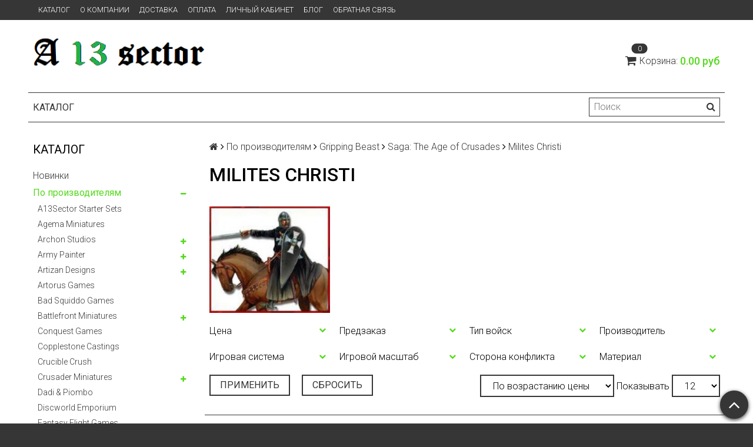

--- FILE ---
content_type: text/html; charset=utf-8
request_url: https://a13sector.ru/collection/milites-christi-2
body_size: 58972
content:
<!DOCTYPE html> 
<html>

<head><meta data-config="{&quot;collection_products_count&quot;:15}" name="page-config" content="" /><meta data-config="{&quot;money_with_currency_format&quot;:{&quot;delimiter&quot;:&quot;&quot;,&quot;separator&quot;:&quot;.&quot;,&quot;format&quot;:&quot;%n %u&quot;,&quot;unit&quot;:&quot;руб&quot;,&quot;show_price_without_cents&quot;:0},&quot;currency_code&quot;:&quot;RUR&quot;,&quot;currency_iso_code&quot;:&quot;RUB&quot;,&quot;default_currency&quot;:{&quot;title&quot;:&quot;Российский рубль&quot;,&quot;code&quot;:&quot;RUR&quot;,&quot;rate&quot;:1.0,&quot;format_string&quot;:&quot;%n %u&quot;,&quot;unit&quot;:&quot;руб&quot;,&quot;price_separator&quot;:null,&quot;is_default&quot;:true,&quot;price_delimiter&quot;:null,&quot;show_price_with_delimiter&quot;:null,&quot;show_price_without_cents&quot;:null},&quot;facebook&quot;:{&quot;pixelActive&quot;:true,&quot;currency_code&quot;:&quot;RUB&quot;,&quot;use_variants&quot;:false},&quot;vk&quot;:{&quot;pixel_active&quot;:true,&quot;price_list_id&quot;:&quot;118265&quot;},&quot;new_ya_metrika&quot;:true,&quot;ecommerce_data_container&quot;:&quot;dataLayer&quot;,&quot;common_js_version&quot;:null,&quot;vue_ui_version&quot;:null,&quot;feedback_captcha_enabled&quot;:&quot;1&quot;,&quot;account_id&quot;:896557,&quot;hide_items_out_of_stock&quot;:false,&quot;forbid_order_over_existing&quot;:true,&quot;minimum_items_price&quot;:null,&quot;enable_comparison&quot;:true,&quot;locale&quot;:&quot;ru&quot;,&quot;client_group&quot;:null,&quot;consent_to_personal_data&quot;:{&quot;active&quot;:true,&quot;obligatory&quot;:true,&quot;description&quot;:&quot;\u003cp\u003eНастоящим подтверждаю, что я ознакомлен и согласен с условиями \u003ca href=\&quot;/page/oferta\&quot; target=\&quot;blank\&quot;\u003eоферты и политики конфиденциальности\u003c/a\u003e.\u003c/p\u003e&quot;},&quot;recaptcha_key&quot;:&quot;6LfXhUEmAAAAAOGNQm5_a2Ach-HWlFKD3Sq7vfFj&quot;,&quot;recaptcha_key_v3&quot;:&quot;6LcZi0EmAAAAAPNov8uGBKSHCvBArp9oO15qAhXa&quot;,&quot;yandex_captcha_key&quot;:&quot;ysc1_ec1ApqrRlTZTXotpTnO8PmXe2ISPHxsd9MO3y0rye822b9d2&quot;,&quot;checkout_float_order_content_block&quot;:false,&quot;available_products_characteristics_ids&quot;:null,&quot;sber_id_app_id&quot;:&quot;5b5a3c11-72e5-4871-8649-4cdbab3ba9a4&quot;,&quot;theme_generation&quot;:2,&quot;quick_checkout_captcha_enabled&quot;:false,&quot;max_order_lines_count&quot;:500,&quot;sber_bnpl_min_amount&quot;:1000,&quot;sber_bnpl_max_amount&quot;:150000,&quot;counter_settings&quot;:{&quot;data_layer_name&quot;:&quot;dataLayer&quot;,&quot;new_counters_setup&quot;:false,&quot;add_to_cart_event&quot;:true,&quot;remove_from_cart_event&quot;:true,&quot;add_to_wishlist_event&quot;:true},&quot;site_setting&quot;:{&quot;show_cart_button&quot;:true,&quot;show_service_button&quot;:false,&quot;show_marketplace_button&quot;:false,&quot;show_quick_checkout_button&quot;:false},&quot;warehouses&quot;:[],&quot;captcha_type&quot;:&quot;google&quot;,&quot;human_readable_urls&quot;:false}" name="shop-config" content="" /><meta name='js-evnvironment' content='production' /><meta name='default-locale' content='ru' /><meta name='insales-redefined-api-methods' content="[]" /><script src="/packs/js/shop_bundle-2b0004e7d539ecb78a46.js"></script><script type="text/javascript" src="https://static.insales-cdn.com/assets/static-versioned/v3.72/static/libs/lodash/4.17.21/lodash.min.js"></script>
<!--InsalesCounter -->
<script type="text/javascript">
(function() {
  if (typeof window.__insalesCounterId !== 'undefined') {
    return;
  }

  try {
    Object.defineProperty(window, '__insalesCounterId', {
      value: 896557,
      writable: true,
      configurable: true
    });
  } catch (e) {
    console.error('InsalesCounter: Failed to define property, using fallback:', e);
    window.__insalesCounterId = 896557;
  }

  if (typeof window.__insalesCounterId === 'undefined') {
    console.error('InsalesCounter: Failed to set counter ID');
    return;
  }

  let script = document.createElement('script');
  script.async = true;
  script.src = '/javascripts/insales_counter.js?7';
  let firstScript = document.getElementsByTagName('script')[0];
  firstScript.parentNode.insertBefore(script, firstScript);
})();
</script>
<!-- /InsalesCounter -->
      <script>gtmDataLayer = []; </script>
      <!-- Google Tag Manager -->
      <script>(function(w,d,s,l,i){w[l]=w[l]||[];w[l].push({'gtm.start':
      new Date().getTime(),event:'gtm.js'});var f=d.getElementsByTagName(s)[0],
      j=d.createElement(s),dl=l!='dataLayer'?'&l='+l:'';j.async=true;j.src=
      'https://www.googletagmanager.com/gtm.js?id='+i+dl;f.parentNode.insertBefore(j,f);
      })(window,document,'script','gtmDataLayer','GTM-NQFTC5Q');
      </script>
      <!-- End Google Tag Manager -->
    <script type="text/javascript">
      (function() {
        var fileref = document.createElement('script');
        fileref.setAttribute("type","text/javascript");
        fileref.setAttribute("src", 'https://pnn.insales-tech.ru/pnn/pnn.js');
        document.getElementsByTagName("head")[0].appendChild(fileref);
      })();
    </script>

  <title>Milites Christi – купить по лучшей цене | A13</title>
  <meta name="robots" content="index,follow" />

  
  

<meta charset="utf-8" />
<meta http-equiv="X-UA-Compatible" content="IE=edge,chrome=1" />
<!--[if IE]><script src="//html5shiv.googlecode.com/svn/trunk/html5.js"></script><![endif]-->
<!--[if lt IE 9]>
  <script src="//css3-mediaqueries-js.googlecode.com/svn/trunk/css3-mediaqueries.js"></script>
<![endif]-->

<meta name="SKYPE_TOOLBAR" content="SKYPE_TOOLBAR_PARSER_COMPATIBLE" />
<meta name="viewport" content="width=device-width, initial-scale=1.0">


    <meta property="og:title" content="A13" />
    <meta property="og:image" content="https://a13sector.ruhttps://static.insales-cdn.com/assets/1/6783/4192895/1728660668/logo.png" />
    <meta property="og:type" content="website" />
    <meta property="og:url" content="https://a13sector.ru" />


<meta name="keywords" content="Milites Christi – купить по лучшей цене | A13">
<meta name="description" content="Предлагаем купить Milites Christi в широком ассортименте.
Товаров в каталоге: 15.
Низкие цены. Быстрая доставка. ☎️ 
">


  <link rel="canonical" href="https://a13sector.ru/collection/milites-christi-2"/>


<link rel="alternate" type="application/rss+xml" title="Блог..." href="/blogs/blog.atom" />
<link href="https://static.insales-cdn.com/assets/1/6783/4192895/1728660668/favicon.png" rel="icon">
<link rel="apple-touch-icon" href="/custom_icon.png"/>

<!-- CDN -->


<link rel="stylesheet" href="//maxcdn.bootstrapcdn.com/font-awesome/4.5.0/css/font-awesome.min.css">


<link href='https://fonts.googleapis.com/css?family=Roboto:400,300,500,500italic,400italic,300italic&subset=latin,cyrillic' rel='stylesheet' type='text/css'>


  <script type="text/javascript" src="//ajax.googleapis.com/ajax/libs/jquery/1.11.0/jquery.min.js"></script>



<!-- <script src="//jsconsole.com/remote.js?FB0C821F-73DA-430F-BD50-9C397FCEAB8D"></script> -->
<!-- CDN end -->


<link type="text/css" rel="stylesheet" media="all" href="https://static.insales-cdn.com/assets/1/6783/4192895/1728660668/template.css" />
<link type="text/css" rel="stylesheet" media="all" href="https://static.insales-cdn.com/assets/1/6783/4192895/1728660668/custom.css" />


<script type="text/javascript" src="https://static.insales-cdn.com/assets/1/6783/4192895/1728660668/modernizr.js"></script>

</head>

<body class="adaptive">
  <section class="section--content">
    <header>
  
  <div class="section--top_panel">
    <div class="wrap row
                padded-vertical padded-inner-sides"
    >
      <div class="lg-grid-9 sm-grid-8 xs-grid-2">
        

        <div class="top_menu">
          <ul class="menu menu--top menu--horizontal menu--one_line
                    sm-hidden xs-hidden
                    js-menu--top"
          >
            
              <li class="menu-node menu-node--top
                        "
              >
                <a href="/collection/all"
                    class="menu-link"
                >
                  Каталог
                </a>
              </li>
            
              <li class="menu-node menu-node--top
                        "
              >
                <a href="/page/about-us"
                    class="menu-link"
                >
                  О компании
                </a>
              </li>
            
              <li class="menu-node menu-node--top
                        "
              >
                <a href="/page/delivery"
                    class="menu-link"
                >
                  Доставка
                </a>
              </li>
            
              <li class="menu-node menu-node--top
                        "
              >
                <a href="/page/payment"
                    class="menu-link"
                >
                  Оплата
                </a>
              </li>
            
              <li class="menu-node menu-node--top
                        "
              >
                <a href="/client_account/login"
                    class="menu-link"
                >
                  Личный кабинет
                </a>
              </li>
            
              <li class="menu-node menu-node--top
                        "
              >
                <a href="/blogs/blog"
                    class="menu-link"
                >
                  Блог
                </a>
              </li>
            
              <li class="menu-node menu-node--top
                        "
              >
                <a href="/page/feedback"
                    class="menu-link"
                >
                  Обратная связь
                </a>
              </li>
            
          </ul>

          <ul class="menu menu--top menu--horizontal
                    lg-hidden md-hidden"
          >
            <li class="menu-node menu-node--top">
              <button type="button"
                      class="menu-link
                            menu-toggler
                            js-panel-link"
                      data-params="target: '.js-panel--menu'"
              >
                <i class="fa fa-bars"></i>
              </button>
            </li>
          </ul>
        </div>
      </div>

      <div class="sm-grid-4 xs-grid-10
                  lg-hidden md-hidden
                  right"
      >
        
        



<form action="/search"
      method="get"
      class="search_widget
            search_widget--top_line "
>
  <input type="text"
          name="q"
          class="search_widget-field
                "
          value=""
          placeholder="Поиск"
  />

  <button type="submit"
          class="search_widget-submit
                button--invert"
  >
    <i class="fa fa-search"></i>
  </button>

  

  
</form>

      </div>

      <div class="sm-grid-2 mc-grid-3
                  fr
                  right
                  sm-hidden xs-hidden"
      >
        





      </div>
    </div>
  </div>
  
  <div class="section--header header">
    <div class="wrap row
                padded-inner"
    >

      <div class="grid-inline grid-inline-middle">
        
        <div class="lg-grid-3 mc-grid-12
                    xs-padded-inner-bottom mc-center"
             >
          <a href="/"
    class="logo"
>
  
    <img src="https://static.insales-cdn.com/assets/1/6783/4192895/1728660668/logo.png" alt="A13" />
  
</a>

        </div>

        <div class="lg-grid-6 sm-grid-12
                    grid-inline grid-inline-middle
                    sm-padded-inner-bottom"
             >

          

          
        </div>

        <div class="lg-grid-3 sm-grid-12
                    lg-right sm-center"
        >
          

          
          
            <div class="mc-grid-12
                        sm-padded-vertical xs-padded-vertical
                        sm-hidden xs-hidden"
            >
              

<div class="cart_widget
            cart_widget--header
            "
>
  <a href="/cart_items"
      class="cart_widget-link"
  >
    
    <span class="cart_widget-icon">
      <i class="fa fa-shopping-cart"></i>

      <span class="cart_widget-items_count
                  js-cart_widget-items_count"
      >
        0
      </span>
    </span>

    <span class="cart_widget-title
                sm-hidden xs-hidden"
    >
      Корзина:
    </span>

    <span class="cart_widget-total prices">
      <span class="cart_widget-items_price
                  prices-current
                  js-cart_widget-total_price"
      >
        0 руб
      </span>
    </span>
  </a>

  
    <div class="cart_widget-dropdown
                basket_list
                sm-hidden xs-hidden
                padded
                js-basket_list"
    >
    </div>
  
</div>

            </div>
          
        </div>
      </div>
    </div>

    <div class="wrap row
                padded-inner-top padded-sides
                sm-padded-zero-top"
    >
      <div class="section--main_menu
                  row
                  grid-inline
                  padded"
      >
        <div class="lg-grid-9 sm-grid-12">
          


<div class="grid-row xs-hidden">
  <ul class="menu menu--main menu--main_lvl_1
            menu--horizontal
            menu--one_line js-menu--main"
  >
    
      <li class="menu-node menu-node--main_lvl_1
                "
      >

        <a href="/page/oferta"
            class="menu-link
                  "
        >
          Политика конфиденциальности и оферта

        </a>

      </li>
    
      <li class="menu-node menu-node--main_lvl_1
                "
      >

        <a href="/page/agreement"
            class="menu-link
                  "
        >
          Пользовательское соглашение

        </a>

      </li>
    
      <li class="menu-node menu-node--main_lvl_1
                "
      >

        <a href="/page/exchange"
            class="menu-link
                  "
        >
          Условия обмена и возврата

        </a>

      </li>
    
      <li class="menu-node menu-node--main_lvl_1
                "
      >

        <a href="/page/delivery"
            class="menu-link
                  "
        >
          Доставка

        </a>

      </li>
    
      <li class="menu-node menu-node--main_lvl_1
                "
      >

        <a href="/page/payment"
            class="menu-link
                  "
        >
          Оплата

        </a>

      </li>
    
      <li class="menu-node menu-node--main_lvl_1
                "
      >

        <a href="/client_account/login"
            class="menu-link
                  "
        >
          Личный кабинет

        </a>

      </li>
    
  </ul>
</div>

        </div>

        <div class="lg-grid-3
                    sm-hidden xs-hidden
                    right"
        >
          



<form action="/search"
      method="get"
      class="search_widget
            search_widget--header "
>
  <input type="text"
          name="q"
          class="search_widget-field
                js-ajax_search-input"
          value=""
          placeholder="Поиск"
  />

  <button type="submit"
          class="search_widget-submit
                button--invert"
  >
    <i class="fa fa-search"></i>
  </button>

  
    <div class="ajax_search-wrapper
                js-ajax_search-wrapper"
    ></div>
  

  
</form>

        </div>
      </div>

    </div>
  </div>
</header>


    <div class="content-container
                wrap row"
    >
      

      

      
        <div class="lg-grid-3 md-grid-3
                    sm-hidden xs-hidden
                    padded-inner-sides
                    "
        >
          <div class="sidebar">

  
    <div class="sidebar_block">
      <div class="sidebar_block-title">
        Каталог
      </div>
      



<ul class="menu menu--collection menu--vertical
          "
>

  
  
    <li class="menu-node menu-node--collection_lvl_1
              
              js-menu-wrapper"
    >

      
      <a  href="/collection/novinki"
          class="menu-link
                "
      >
        Новинки
      </a>

      
    </li>
  
    <li class="menu-node menu-node--collection_lvl_1
              menu-node--current
              js-menu-wrapper"
    >

      
      <a  href="/collection/po-proizvoditelyam"
          class="menu-link
                menu-link--current"
      >
        По производителям
      </a>

      
        <span class="menu-marker menu-marker--parent menu-toggler
                    button--toggler
                    js-menu-toggler">
          <i class="fa
                    fa-minus"
          ></i>
        </span>

        <ul class="menu menu--vertical
                  "
        >
          
            <li class="menu-node menu-node--collection_lvl_2
                      
                      js-menu-wrapper"
            >

              
              <a  href="/collection/a13sector-starter-sets"
                  class="menu-link menu-link
                        "
              >
                A13Sector Starter Sets
              </a>

              

            </li>
          
            <li class="menu-node menu-node--collection_lvl_2
                      
                      js-menu-wrapper"
            >

              
              <a  href="/collection/agema-miniatures"
                  class="menu-link menu-link
                        "
              >
                Agema Miniatures
              </a>

              

            </li>
          
            <li class="menu-node menu-node--collection_lvl_2
                      
                      js-menu-wrapper"
            >

              
              <a  href="/collection/archon-studios"
                  class="menu-link menu-link
                        "
              >
                Archon Studios
              </a>

              
                <span class="menu-marker menu-marker--parent menu-toggler
                            button--toggler
                            js-menu-toggler"
                >
                  <i class="fa fa-plus"></i>
                </span>
                <ul class="menu menu--vertical menu--collapse">
                  
                    <li class="menu-node menu-node--collection_lvl_3 js-menu-wrapper
                              "
                    >
                      <a  href="/collection/dungeons-lasers"
                          class="menu-link menu-link
                                "
                      >
                        Dungeons & Lasers
                      </a>
                    </li>
                  
                    <li class="menu-node menu-node--collection_lvl_3 js-menu-wrapper
                              "
                    >
                      <a  href="/collection/masters-of-the-universe"
                          class="menu-link menu-link
                                "
                      >
                        Masters of the Universe
                      </a>
                    </li>
                  
                    <li class="menu-node menu-node--collection_lvl_3 js-menu-wrapper
                              "
                    >
                      <a  href="/collection/pathfinder-terrain"
                          class="menu-link menu-link
                                "
                      >
                        Pathfinder Terrain
                      </a>
                    </li>
                  
                    <li class="menu-node menu-node--collection_lvl_3 js-menu-wrapper
                              "
                    >
                      <a  href="/collection/rampart"
                          class="menu-link menu-link
                                "
                      >
                        Rampart
                      </a>
                    </li>
                  
                    <li class="menu-node menu-node--collection_lvl_3 js-menu-wrapper
                              "
                    >
                      <a  href="/collection/katalog-1-77844e"
                          class="menu-link menu-link
                                "
                      >
                        Wolfenstein
                      </a>
                    </li>
                  
                    <li class="menu-node menu-node--collection_lvl_3 js-menu-wrapper
                              "
                    >
                      <a  href="/collection/trench-crusade-2"
                          class="menu-link menu-link
                                "
                      >
                        Trench Crusade
                      </a>
                    </li>
                  
                </ul>
              

            </li>
          
            <li class="menu-node menu-node--collection_lvl_2
                      
                      js-menu-wrapper"
            >

              
              <a  href="/collection/army-painter"
                  class="menu-link menu-link
                        "
              >
                Army Painter
              </a>

              
                <span class="menu-marker menu-marker--parent menu-toggler
                            button--toggler
                            js-menu-toggler"
                >
                  <i class="fa fa-plus"></i>
                </span>
                <ul class="menu menu--vertical menu--collapse">
                  
                    <li class="menu-node menu-node--collection_lvl_3 js-menu-wrapper
                              "
                    >
                      <a  href="/collection/kraski"
                          class="menu-link menu-link
                                "
                      >
                        Акриловые краски
                      </a>
                    </li>
                  
                    <li class="menu-node menu-node--collection_lvl_3 js-menu-wrapper
                              "
                    >
                      <a  href="/collection/instrumenty"
                          class="menu-link menu-link
                                "
                      >
                        Инструменты
                      </a>
                    </li>
                  
                    <li class="menu-node menu-node--collection_lvl_3 js-menu-wrapper
                              "
                    >
                      <a  href="/collection/kisti-i-kraski"
                          class="menu-link menu-link
                                "
                      >
                        Кисти
                      </a>
                    </li>
                  
                    <li class="menu-node menu-node--collection_lvl_3 js-menu-wrapper
                              "
                    >
                      <a  href="/collection/kollektsii-krasok"
                          class="menu-link menu-link
                                "
                      >
                        Коллекции красок
                      </a>
                    </li>
                  
                    <li class="menu-node menu-node--collection_lvl_3 js-menu-wrapper
                              "
                    >
                      <a  href="/collection/kraski-v-ballonchikah-2"
                          class="menu-link menu-link
                                "
                      >
                        Краски и лаки в баллончике (COLOUR PRIMERS)
                      </a>
                    </li>
                  
                    <li class="menu-node menu-node--collection_lvl_3 js-menu-wrapper
                              "
                    >
                      <a  href="/collection/kley-2"
                          class="menu-link menu-link
                                "
                      >
                        Клей
                      </a>
                    </li>
                  
                    <li class="menu-node menu-node--collection_lvl_3 js-menu-wrapper
                              "
                    >
                      <a  href="/collection/nabory-krasok-2"
                          class="menu-link menu-link
                                "
                      >
                        Наборы красок
                      </a>
                    </li>
                  
                    <li class="menu-node menu-node--collection_lvl_3 js-menu-wrapper
                              "
                    >
                      <a  href="/collection/oformlenie-podstavki"
                          class="menu-link menu-link
                                "
                      >
                        Оформление подставок
                      </a>
                    </li>
                  
                    <li class="menu-node menu-node--collection_lvl_3 js-menu-wrapper
                              "
                    >
                      <a  href="/collection/prolivki"
                          class="menu-link menu-link
                                "
                      >
                        Проливки (Washes)
                      </a>
                    </li>
                  
                </ul>
              

            </li>
          
            <li class="menu-node menu-node--collection_lvl_2
                      
                      js-menu-wrapper"
            >

              
              <a  href="/collection/artizan-designs"
                  class="menu-link menu-link
                        "
              >
                Artizan Designs
              </a>

              
                <span class="menu-marker menu-marker--parent menu-toggler
                            button--toggler
                            js-menu-toggler"
                >
                  <i class="fa fa-plus"></i>
                </span>
                <ul class="menu menu--vertical menu--collapse">
                  
                    <li class="menu-node menu-node--collection_lvl_3 js-menu-wrapper
                              "
                    >
                      <a  href="/collection/2nd-afghan-war"
                          class="menu-link menu-link
                                "
                      >
                        2nd Afghan War
                      </a>
                    </li>
                  
                    <li class="menu-node menu-node--collection_lvl_3 js-menu-wrapper
                              "
                    >
                      <a  href="/collection/march-or-die"
                          class="menu-link menu-link
                                "
                      >
                        March or Die
                      </a>
                    </li>
                  
                    <li class="menu-node menu-node--collection_lvl_3 js-menu-wrapper
                              "
                    >
                      <a  href="/collection/vtoraya-mirovaya-2"
                          class="menu-link menu-link
                                "
                      >
                        Вторая Мировая
                      </a>
                    </li>
                  
                    <li class="menu-node menu-node--collection_lvl_3 js-menu-wrapper
                              "
                    >
                      <a  href="/collection/pervaya-mirovaya-voyna-988e1d"
                          class="menu-link menu-link
                                "
                      >
                        Первая Мировая война
                      </a>
                    </li>
                  
                    <li class="menu-node menu-node--collection_lvl_3 js-menu-wrapper
                              "
                    >
                      <a  href="/collection/renessans-3"
                          class="menu-link menu-link
                                "
                      >
                        Ренессанс
                      </a>
                    </li>
                  
                </ul>
              

            </li>
          
            <li class="menu-node menu-node--collection_lvl_2
                      
                      js-menu-wrapper"
            >

              
              <a  href="/collection/soldiers-of-napoleon-2"
                  class="menu-link menu-link
                        "
              >
                Artorus Games
              </a>

              

            </li>
          
            <li class="menu-node menu-node--collection_lvl_2
                      
                      js-menu-wrapper"
            >

              
              <a  href="/collection/bad-squiddo-games"
                  class="menu-link menu-link
                        "
              >
                Bad Squiddo Games
              </a>

              

            </li>
          
            <li class="menu-node menu-node--collection_lvl_2
                      
                      js-menu-wrapper"
            >

              
              <a  href="/collection/battlefront-miniatures"
                  class="menu-link menu-link
                        "
              >
                Battlefront Miniatures
              </a>

              
                <span class="menu-marker menu-marker--parent menu-toggler
                            button--toggler
                            js-menu-toggler"
                >
                  <i class="fa fa-plus"></i>
                </span>
                <ul class="menu menu--vertical menu--collapse">
                  
                    <li class="menu-node menu-node--collection_lvl_3 js-menu-wrapper
                              "
                    >
                      <a  href="/collection/aliens-3"
                          class="menu-link menu-link
                                "
                      >
                        Aliens
                      </a>
                    </li>
                  
                    <li class="menu-node menu-node--collection_lvl_3 js-menu-wrapper
                              "
                    >
                      <a  href="/collection/adventures-of-conan"
                          class="menu-link menu-link
                                "
                      >
                        Adventures of Conan
                      </a>
                    </li>
                  
                    <li class="menu-node menu-node--collection_lvl_3 js-menu-wrapper
                              "
                    >
                      <a  href="/collection/clash-of-steel"
                          class="menu-link menu-link
                                "
                      >
                        Clash of Steel
                      </a>
                    </li>
                  
                    <li class="menu-node menu-node--collection_lvl_3 js-menu-wrapper
                              "
                    >
                      <a  href="/collection/dune"
                          class="menu-link menu-link
                                "
                      >
                        Dune
                      </a>
                    </li>
                  
                    <li class="menu-node menu-node--collection_lvl_3 js-menu-wrapper
                              "
                    >
                      <a  href="/collection/dungeons-dragons-2"
                          class="menu-link menu-link
                                "
                      >
                        Dungeons & Dragons
                      </a>
                    </li>
                  
                    <li class="menu-node menu-node--collection_lvl_3 js-menu-wrapper
                              "
                    >
                      <a  href="/collection/fate-of-a-nation-2"
                          class="menu-link menu-link
                                "
                      >
                        Fate Of A Nation
                      </a>
                    </li>
                  
                    <li class="menu-node menu-node--collection_lvl_3 js-menu-wrapper
                              "
                    >
                      <a  href="/collection/flames-of-war-wwii"
                          class="menu-link menu-link
                                "
                      >
                        Flames of War - WWII
                      </a>
                    </li>
                  
                    <li class="menu-node menu-node--collection_lvl_3 js-menu-wrapper
                              "
                    >
                      <a  href="/collection/great-war-2"
                          class="menu-link menu-link
                                "
                      >
                        Great War
                      </a>
                    </li>
                  
                    <li class="menu-node menu-node--collection_lvl_3 js-menu-wrapper
                              "
                    >
                      <a  href="/collection/nam"
                          class="menu-link menu-link
                                "
                      >
                        Nam
                      </a>
                    </li>
                  
                    <li class="menu-node menu-node--collection_lvl_3 js-menu-wrapper
                              "
                    >
                      <a  href="/collection/tanks-world-of-tanks"
                          class="menu-link menu-link
                                "
                      >
                        Tanks \ World of Tanks
                      </a>
                    </li>
                  
                    <li class="menu-node menu-node--collection_lvl_3 js-menu-wrapper
                              "
                    >
                      <a  href="/collection/team-yankee-world-war-iii"
                          class="menu-link menu-link
                                "
                      >
                        Team Yankee - World War III
                      </a>
                    </li>
                  
                    <li class="menu-node menu-node--collection_lvl_3 js-menu-wrapper
                              "
                    >
                      <a  href="/collection/terreyn-3c4661"
                          class="menu-link menu-link
                                "
                      >
                        Ландшафт
                      </a>
                    </li>
                  
                    <li class="menu-node menu-node--collection_lvl_3 js-menu-wrapper
                              "
                    >
                      <a  href="/collection/litniki-plastikovye-ramki-2"
                          class="menu-link menu-link
                                "
                      >
                        Литники (пластиковые рамки)
                      </a>
                    </li>
                  
                    <li class="menu-node menu-node--collection_lvl_3 js-menu-wrapper
                              "
                    >
                      <a  href="/collection/pokrytiya-dlya-igrovogo-polya"
                          class="menu-link menu-link
                                "
                      >
                        Аксессуары
                      </a>
                    </li>
                  
                </ul>
              

            </li>
          
            <li class="menu-node menu-node--collection_lvl_2
                      
                      js-menu-wrapper"
            >

              
              <a  href="/collection/conquest-games"
                  class="menu-link menu-link
                        "
              >
                Conquest Games
              </a>

              

            </li>
          
            <li class="menu-node menu-node--collection_lvl_2
                      
                      js-menu-wrapper"
            >

              
              <a  href="/collection/copplestone_castings"
                  class="menu-link menu-link
                        "
              >
                Copplestone Castings
              </a>

              

            </li>
          
            <li class="menu-node menu-node--collection_lvl_2
                      
                      js-menu-wrapper"
            >

              
              <a  href="/collection/crucible-crush"
                  class="menu-link menu-link
                        "
              >
                Crucible Crush
              </a>

              

            </li>
          
            <li class="menu-node menu-node--collection_lvl_2
                      
                      js-menu-wrapper"
            >

              
              <a  href="/collection/crusader-miniatures"
                  class="menu-link menu-link
                        "
              >
                Crusader Miniatures
              </a>

              
                <span class="menu-marker menu-marker--parent menu-toggler
                            button--toggler
                            js-menu-toggler"
                >
                  <i class="fa fa-plus"></i>
                </span>
                <ul class="menu menu--vertical menu--collapse">
                  
                    <li class="menu-node menu-node--collection_lvl_3 js-menu-wrapper
                              "
                    >
                      <a  href="/collection/rimskaya-respublika"
                          class="menu-link menu-link
                                "
                      >
                        Римская Республика
                      </a>
                    </li>
                  
                    <li class="menu-node menu-node--collection_lvl_3 js-menu-wrapper
                              "
                    >
                      <a  href="/collection/postapokalipsis"
                          class="menu-link menu-link
                                "
                      >
                        Постапокалипсис
                      </a>
                    </li>
                  
                    <li class="menu-node menu-node--collection_lvl_3 js-menu-wrapper
                              "
                    >
                      <a  href="/collection/piraty-3"
                          class="menu-link menu-link
                                "
                      >
                        Пираты
                      </a>
                    </li>
                  
                    <li class="menu-node menu-node--collection_lvl_3 js-menu-wrapper
                              "
                    >
                      <a  href="/collection/vtoraya-mirovaya-voyna-e9c101"
                          class="menu-link menu-link
                                "
                      >
                        Вторая Мировая война
                      </a>
                    </li>
                  
                    <li class="menu-node menu-node--collection_lvl_3 js-menu-wrapper
                              "
                    >
                      <a  href="/collection/fentezi-3"
                          class="menu-link menu-link
                                "
                      >
                        Фэнтези
                      </a>
                    </li>
                  
                    <li class="menu-node menu-node--collection_lvl_3 js-menu-wrapper
                              "
                    >
                      <a  href="/collection/srednie-veka-fc8813"
                          class="menu-link menu-link
                                "
                      >
                        Средние века
                      </a>
                    </li>
                  
                </ul>
              

            </li>
          
            <li class="menu-node menu-node--collection_lvl_2
                      
                      js-menu-wrapper"
            >

              
              <a  href="/collection/dadi-piombo"
                  class="menu-link menu-link
                        "
              >
                Dadi & Piombo
              </a>

              

            </li>
          
            <li class="menu-node menu-node--collection_lvl_2
                      
                      js-menu-wrapper"
            >

              
              <a  href="/collection/discworld-emporium"
                  class="menu-link menu-link
                        "
              >
                Discworld Emporium
              </a>

              

            </li>
          
            <li class="menu-node menu-node--collection_lvl_2
                      
                      js-menu-wrapper"
            >

              
              <a  href="/collection/fantasy-flight-games"
                  class="menu-link menu-link
                        "
              >
                Fantasy Flight Games
              </a>

              

            </li>
          
            <li class="menu-node menu-node--collection_lvl_2
                      
                      js-menu-wrapper"
            >

              
              <a  href="/collection/fighting-hedgehog"
                  class="menu-link menu-link
                        "
              >
                Fighting Hedgehog
              </a>

              

            </li>
          
            <li class="menu-node menu-node--collection_lvl_2
                      
                      js-menu-wrapper"
            >

              
              <a  href="/collection/fireforge-games"
                  class="menu-link menu-link
                        "
              >
                FireForge Games
              </a>

              
                <span class="menu-marker menu-marker--parent menu-toggler
                            button--toggler
                            js-menu-toggler"
                >
                  <i class="fa fa-plus"></i>
                </span>
                <ul class="menu menu--vertical menu--collapse">
                  
                    <li class="menu-node menu-node--collection_lvl_3 js-menu-wrapper
                              "
                    >
                      <a  href="/collection/forgotten-world-2"
                          class="menu-link menu-link
                                "
                      >
                        Forgotten World
                      </a>
                    </li>
                  
                    <li class="menu-node menu-node--collection_lvl_3 js-menu-wrapper
                              "
                    >
                      <a  href="/collection/srednie-veka-2"
                          class="menu-link menu-link
                                "
                      >
                        Средние века
                      </a>
                    </li>
                  
                    <li class="menu-node menu-node--collection_lvl_3 js-menu-wrapper
                              "
                    >
                      <a  href="/collection/aksessuary-103235"
                          class="menu-link menu-link
                                "
                      >
                        Аксессуары
                      </a>
                    </li>
                  
                    <li class="menu-node menu-node--collection_lvl_3 js-menu-wrapper
                              "
                    >
                      <a  href="/collection/fantasy-football"
                          class="menu-link menu-link
                                "
                      >
                        Fantasy Football
                      </a>
                    </li>
                  
                </ul>
              

            </li>
          
            <li class="menu-node menu-node--collection_lvl_2
                      
                      js-menu-wrapper"
            >

              
              <a  href="/collection/footsore-miniatures-games"
                  class="menu-link menu-link
                        "
              >
                Footsore Miniatures & Games
              </a>

              
                <span class="menu-marker menu-marker--parent menu-toggler
                            button--toggler
                            js-menu-toggler"
                >
                  <i class="fa fa-plus"></i>
                </span>
                <ul class="menu menu--vertical menu--collapse">
                  
                    <li class="menu-node menu-node--collection_lvl_3 js-menu-wrapper
                              "
                    >
                      <a  href="/collection/the-barons-war"
                          class="menu-link menu-link
                                "
                      >
                        The Barons' War
                      </a>
                    </li>
                  
                    <li class="menu-node menu-node--collection_lvl_3 js-menu-wrapper
                              "
                    >
                      <a  href="/collection/warring-clans"
                          class="menu-link menu-link
                                "
                      >
                        Warring Clans
                      </a>
                    </li>
                  
                </ul>
              

            </li>
          
            <li class="menu-node menu-node--collection_lvl_2
                      
                      js-menu-wrapper"
            >

              
              <a  href="/collection/forged-in-battle"
                  class="menu-link menu-link
                        "
              >
                Forged in battle
              </a>

              

            </li>
          
            <li class="menu-node menu-node--collection_lvl_2
                      
                      js-menu-wrapper"
            >

              
              <a  href="/collection/gale-force-9"
                  class="menu-link menu-link
                        "
              >
                Gale Force 9
              </a>

              
                <span class="menu-marker menu-marker--parent menu-toggler
                            button--toggler
                            js-menu-toggler"
                >
                  <i class="fa fa-plus"></i>
                </span>
                <ul class="menu menu--vertical menu--collapse">
                  
                    <li class="menu-node menu-node--collection_lvl_3 js-menu-wrapper
                              "
                    >
                      <a  href="/collection/aliens"
                          class="menu-link menu-link
                                "
                      >
                        Aliens
                      </a>
                    </li>
                  
                    <li class="menu-node menu-node--collection_lvl_3 js-menu-wrapper
                              "
                    >
                      <a  href="/collection/battletech-3"
                          class="menu-link menu-link
                                "
                      >
                        BattleTech
                      </a>
                    </li>
                  
                    <li class="menu-node menu-node--collection_lvl_3 js-menu-wrapper
                              "
                    >
                      <a  href="/collection/doctor-who-nemesis"
                          class="menu-link menu-link
                                "
                      >
                        Doctor Who: Nemesis
                      </a>
                    </li>
                  
                    <li class="menu-node menu-node--collection_lvl_3 js-menu-wrapper
                              "
                    >
                      <a  href="/collection/dune-arrakis"
                          class="menu-link menu-link
                                "
                      >
                        Dune: Arrakis
                      </a>
                    </li>
                  
                    <li class="menu-node menu-node--collection_lvl_3 js-menu-wrapper
                              "
                    >
                      <a  href="/collection/enola-holmes"
                          class="menu-link menu-link
                                "
                      >
                        Enola Holmes
                      </a>
                    </li>
                  
                    <li class="menu-node menu-node--collection_lvl_3 js-menu-wrapper
                              "
                    >
                      <a  href="/collection/firefly-misbehavin"
                          class="menu-link menu-link
                                "
                      >
                        Firefly: Misbehavin
                      </a>
                    </li>
                  
                    <li class="menu-node menu-node--collection_lvl_3 js-menu-wrapper
                              "
                    >
                      <a  href="/collection/pathfinder-level-20"
                          class="menu-link menu-link
                                "
                      >
                        Pathfinder: Level 20
                      </a>
                    </li>
                  
                    <li class="menu-node menu-node--collection_lvl_3 js-menu-wrapper
                              "
                    >
                      <a  href="/collection/spartacus"
                          class="menu-link menu-link
                                "
                      >
                        Spartacus
                      </a>
                    </li>
                  
                    <li class="menu-node menu-node--collection_lvl_3 js-menu-wrapper
                              "
                    >
                      <a  href="/collection/star-trek-ascendancy"
                          class="menu-link menu-link
                                "
                      >
                        Star Trek Ascendancy
                      </a>
                    </li>
                  
                    <li class="menu-node menu-node--collection_lvl_3 js-menu-wrapper
                              "
                    >
                      <a  href="/collection/starfinder-pirates-of-skydock"
                          class="menu-link menu-link
                                "
                      >
                        Starfinder: Pirates of Skydock
                      </a>
                    </li>
                  
                    <li class="menu-node menu-node--collection_lvl_3 js-menu-wrapper
                              "
                    >
                      <a  href="/collection/tenfold-dungeon"
                          class="menu-link menu-link
                                "
                      >
                        Tenfold Dungeon
                      </a>
                    </li>
                  
                    <li class="menu-node menu-node--collection_lvl_3 js-menu-wrapper
                              "
                    >
                      <a  href="/collection/tusk"
                          class="menu-link menu-link
                                "
                      >
                        Tusk!
                      </a>
                    </li>
                  
                    <li class="menu-node menu-node--collection_lvl_3 js-menu-wrapper
                              "
                    >
                      <a  href="/collection/wise-guys"
                          class="menu-link menu-link
                                "
                      >
                        Wise guys
                      </a>
                    </li>
                  
                    <li class="menu-node menu-node--collection_lvl_3 js-menu-wrapper
                              "
                    >
                      <a  href="/collection/aksessuary-0bbddb"
                          class="menu-link menu-link
                                "
                      >
                        Аксессуары
                      </a>
                    </li>
                  
                </ul>
              

            </li>
          
            <li class="menu-node menu-node--collection_lvl_2
                      
                      js-menu-wrapper"
            >

              
              <a  href="/collection/gamers-grass"
                  class="menu-link menu-link
                        "
              >
                Gamer's Grass
              </a>

              
                <span class="menu-marker menu-marker--parent menu-toggler
                            button--toggler
                            js-menu-toggler"
                >
                  <i class="fa fa-plus"></i>
                </span>
                <ul class="menu menu--vertical menu--collapse">
                  
                    <li class="menu-node menu-node--collection_lvl_3 js-menu-wrapper
                              "
                    >
                      <a  href="/collection/oformlenie-podstavok-2"
                          class="menu-link menu-link
                                "
                      >
                        Оформление подставок
                      </a>
                    </li>
                  
                </ul>
              

            </li>
          
            <li class="menu-node menu-node--collection_lvl_2
                      
                      js-menu-wrapper"
            >

              
              <a  href="/collection/games-workshop"
                  class="menu-link menu-link
                        "
              >
                Games Workshop
              </a>

              
                <span class="menu-marker menu-marker--parent menu-toggler
                            button--toggler
                            js-menu-toggler"
                >
                  <i class="fa fa-plus"></i>
                </span>
                <ul class="menu menu--vertical menu--collapse">
                  
                    <li class="menu-node menu-node--collection_lvl_3 js-menu-wrapper
                              "
                    >
                      <a  href="/collection/kruglye-podstavki-3"
                          class="menu-link menu-link
                                "
                      >
                        Круглые подставки
                      </a>
                    </li>
                  
                    <li class="menu-node menu-node--collection_lvl_3 js-menu-wrapper
                              "
                    >
                      <a  href="/collection/ovalnye-podstavki-3"
                          class="menu-link menu-link
                                "
                      >
                        Овальные подставки
                      </a>
                    </li>
                  
                    <li class="menu-node menu-node--collection_lvl_3 js-menu-wrapper
                              "
                    >
                      <a  href="/collection/pryamougolnye-podstavki-3"
                          class="menu-link menu-link
                                "
                      >
                        Прямоугольные подставки
                      </a>
                    </li>
                  
                </ul>
              

            </li>
          
            <li class="menu-node menu-node--collection_lvl_2
                      
                      js-menu-wrapper"
            >

              
              <a  href="/collection/great-escape-games"
                  class="menu-link menu-link
                        "
              >
                Great Escape Games
              </a>

              
                <span class="menu-marker menu-marker--parent menu-toggler
                            button--toggler
                            js-menu-toggler"
                >
                  <i class="fa fa-plus"></i>
                </span>
                <ul class="menu menu--vertical menu--collapse">
                  
                    <li class="menu-node menu-node--collection_lvl_3 js-menu-wrapper
                              "
                    >
                      <a  href="/collection/1914"
                          class="menu-link menu-link
                                "
                      >
                        1914
                      </a>
                    </li>
                  
                    <li class="menu-node menu-node--collection_lvl_3 js-menu-wrapper
                              "
                    >
                      <a  href="/collection/clash-of-empires"
                          class="menu-link menu-link
                                "
                      >
                        Clash of Empires
                      </a>
                    </li>
                  
                    <li class="menu-node menu-node--collection_lvl_3 js-menu-wrapper
                              "
                    >
                      <a  href="/collection/dead-mans-hand"
                          class="menu-link menu-link
                                "
                      >
                        Dead Man's Hand
                      </a>
                    </li>
                  
                    <li class="menu-node menu-node--collection_lvl_3 js-menu-wrapper
                              "
                    >
                      <a  href="/collection/iron-cross-vtoraya-mirovaya-voyna"
                          class="menu-link menu-link
                                "
                      >
                        Iron Cross (вторая мировая война)
                      </a>
                    </li>
                  
                    <li class="menu-node menu-node--collection_lvl_3 js-menu-wrapper
                              "
                    >
                      <a  href="/collection/the-chicago-way-2"
                          class="menu-link menu-link
                                "
                      >
                        The Chicago Way
                      </a>
                    </li>
                  
                    <li class="menu-node menu-node--collection_lvl_3 js-menu-wrapper
                              "
                    >
                      <a  href="/collection/zhivotnye"
                          class="menu-link menu-link
                                "
                      >
                        Животные
                      </a>
                    </li>
                  
                    <li class="menu-node menu-node--collection_lvl_3 js-menu-wrapper
                              "
                    >
                      <a  href="/collection/knigi-pravil-a7e04a"
                          class="menu-link menu-link
                                "
                      >
                        Книги правил
                      </a>
                    </li>
                  
                </ul>
              

            </li>
          
            <li class="menu-node menu-node--collection_lvl_2
                      
                      js-menu-wrapper"
            >

              
              <a  href="/collection/green-staff-world"
                  class="menu-link menu-link
                        "
              >
                Green Stuff World
              </a>

              
                <span class="menu-marker menu-marker--parent menu-toggler
                            button--toggler
                            js-menu-toggler"
                >
                  <i class="fa fa-plus"></i>
                </span>
                <ul class="menu menu--vertical menu--collapse">
                  
                    <li class="menu-node menu-node--collection_lvl_3 js-menu-wrapper
                              "
                    >
                      <a  href="/collection/instrumenty-dlya-modelistov"
                          class="menu-link menu-link
                                "
                      >
                        Инструменты для моделистов
                      </a>
                    </li>
                  
                    <li class="menu-node menu-node--collection_lvl_3 js-menu-wrapper
                              "
                    >
                      <a  href="/collection/kraski-i-himiya"
                          class="menu-link menu-link
                                "
                      >
                        Краски и химия
                      </a>
                    </li>
                  
                    <li class="menu-node menu-node--collection_lvl_3 js-menu-wrapper
                              "
                    >
                      <a  href="/collection/magnity-2"
                          class="menu-link menu-link
                                "
                      >
                        Магниты
                      </a>
                    </li>
                  
                    <li class="menu-node menu-node--collection_lvl_3 js-menu-wrapper
                              "
                    >
                      <a  href="/collection/materialy-dlya-lepki-zelenka"
                          class="menu-link menu-link
                                "
                      >
                        Материалы для лепки ("зеленка")
                      </a>
                    </li>
                  
                    <li class="menu-node menu-node--collection_lvl_3 js-menu-wrapper
                              "
                    >
                      <a  href="/collection/oformlenie-podstavok-5e6af7"
                          class="menu-link menu-link
                                "
                      >
                        Оформление подставок
                      </a>
                    </li>
                  
                    <li class="menu-node menu-node--collection_lvl_3 js-menu-wrapper
                              "
                    >
                      <a  href="/collection/ploskiy-landshaft-2"
                          class="menu-link menu-link
                                "
                      >
                        Плоский ландшафт и маты
                      </a>
                    </li>
                  
                    <li class="menu-node menu-node--collection_lvl_3 js-menu-wrapper
                              "
                    >
                      <a  href="/collection/sumki"
                          class="menu-link menu-link
                                "
                      >
                        Сумки
                      </a>
                    </li>
                  
                    <li class="menu-node menu-node--collection_lvl_3 js-menu-wrapper
                              "
                    >
                      <a  href="/collection/podstavki-3"
                          class="menu-link menu-link
                                "
                      >
                        Подставки
                      </a>
                    </li>
                  
                </ul>
              

            </li>
          
            <li class="menu-node menu-node--collection_lvl_2
                      
                      js-menu-wrapper"
            >

              
              <a  href="/collection/grey-for-now-games"
                  class="menu-link menu-link
                        "
              >
                Grey For Now Games
              </a>

              
                <span class="menu-marker menu-marker--parent menu-toggler
                            button--toggler
                            js-menu-toggler"
                >
                  <i class="fa fa-plus"></i>
                </span>
                <ul class="menu menu--vertical menu--collapse">
                  
                    <li class="menu-node menu-node--collection_lvl_3 js-menu-wrapper
                              "
                    >
                      <a  href="/collection/02-hundred-hours-2"
                          class="menu-link menu-link
                                "
                      >
                        02 Hundred Hours
                      </a>
                    </li>
                  
                    <li class="menu-node menu-node--collection_lvl_3 js-menu-wrapper
                              "
                    >
                      <a  href="/collection/test-of-honour"
                          class="menu-link menu-link
                                "
                      >
                        Test of Honour
                      </a>
                    </li>
                  
                    <li class="menu-node menu-node--collection_lvl_3 js-menu-wrapper
                              "
                    >
                      <a  href="/collection/guards-of-traitors-toll"
                          class="menu-link menu-link
                                "
                      >
                        Guards of Traitor's Toll
                      </a>
                    </li>
                  
                </ul>
              

            </li>
          
            <li class="menu-node menu-node--collection_lvl_2
                      menu-node--current
                      js-menu-wrapper"
            >

              
              <a  href="/collection/gripping-beast"
                  class="menu-link menu-link
                        "
              >
                Gripping Beast
              </a>

              
                <span class="menu-marker menu-marker--parent menu-toggler
                            button--toggler
                            js-menu-toggler"
                >
                  <i class="fa fa-minus"></i>
                </span>
                <ul class="menu menu--vertical ">
                  
                    <li class="menu-node menu-node--collection_lvl_3 js-menu-wrapper
                              "
                    >
                      <a  href="/collection/saga-age-of-hannibal"
                          class="menu-link menu-link
                                "
                      >
                        Saga: Age of Hannibal
                      </a>
                    </li>
                  
                    <li class="menu-node menu-node--collection_lvl_3 js-menu-wrapper
                              "
                    >
                      <a  href="/collection/saga-age-of-alexander"
                          class="menu-link menu-link
                                "
                      >
                        Saga: Age of Alexander
                      </a>
                    </li>
                  
                    <li class="menu-node menu-node--collection_lvl_3 js-menu-wrapper
                              "
                    >
                      <a  href="/collection/saga-aetius-arthur"
                          class="menu-link menu-link
                                "
                      >
                        Saga: Age of Invasions
                      </a>
                    </li>
                  
                    <li class="menu-node menu-node--collection_lvl_3 js-menu-wrapper
                              "
                    >
                      <a  href="/collection/saga-age-of-vikings"
                          class="menu-link menu-link
                                "
                      >
                        Saga: Age of Vikings
                      </a>
                    </li>
                  
                    <li class="menu-node menu-node--collection_lvl_3 js-menu-wrapper
                              menu-node--current"
                    >
                      <a  href="/collection/katalog-1-99ea4f"
                          class="menu-link menu-link
                                "
                      >
                        Saga: The Age of Crusades
                      </a>
                    </li>
                  
                    <li class="menu-node menu-node--collection_lvl_3 js-menu-wrapper
                              "
                    >
                      <a  href="/collection/saga-age-of-chivalry"
                          class="menu-link menu-link
                                "
                      >
                        Saga: Age of Chivalry
                      </a>
                    </li>
                  
                    <li class="menu-node menu-node--collection_lvl_3 js-menu-wrapper
                              "
                    >
                      <a  href="/collection/katalog-1-a40bf6"
                          class="menu-link menu-link
                                "
                      >
                        Saga: Age of Magic
                      </a>
                    </li>
                  
                    <li class="menu-node menu-node--collection_lvl_3 js-menu-wrapper
                              "
                    >
                      <a  href="/collection/swordpoint-3"
                          class="menu-link menu-link
                                "
                      >
                        SWORDPOINT
                      </a>
                    </li>
                  
                    <li class="menu-node menu-node--collection_lvl_3 js-menu-wrapper
                              "
                    >
                      <a  href="/collection/knigi-pravil-2"
                          class="menu-link menu-link
                                "
                      >
                        Книги правил
                      </a>
                    </li>
                  
                    <li class="menu-node menu-node--collection_lvl_3 js-menu-wrapper
                              "
                    >
                      <a  href="/collection/kubiki"
                          class="menu-link menu-link
                                "
                      >
                        Кубики
                      </a>
                    </li>
                  
                    <li class="menu-node menu-node--collection_lvl_3 js-menu-wrapper
                              "
                    >
                      <a  href="/collection/katalog-1-37d2f0"
                          class="menu-link menu-link
                                "
                      >
                        Пластиковые наборы
                      </a>
                    </li>
                  
                    <li class="menu-node menu-node--collection_lvl_3 js-menu-wrapper
                              "
                    >
                      <a  href="/collection/grazhdanskie-i-tp"
                          class="menu-link menu-link
                                "
                      >
                        Мирные жители, повозки и тп
                      </a>
                    </li>
                  
                    <li class="menu-node menu-node--collection_lvl_3 js-menu-wrapper
                              "
                    >
                      <a  href="/collection/igrovye-markery-b6debb"
                          class="menu-link menu-link
                                "
                      >
                        Игровые маркеры
                      </a>
                    </li>
                  
                    <li class="menu-node menu-node--collection_lvl_3 js-menu-wrapper
                              "
                    >
                      <a  href="/collection/svyaschenniki"
                          class="menu-link menu-link
                                "
                      >
                        Священники
                      </a>
                    </li>
                  
                    <li class="menu-node menu-node--collection_lvl_3 js-menu-wrapper
                              "
                    >
                      <a  href="/collection/jugula-35mm"
                          class="menu-link menu-link
                                "
                      >
                        JUGULA 35mm
                      </a>
                    </li>
                  
                    <li class="menu-node menu-node--collection_lvl_3 js-menu-wrapper
                              "
                    >
                      <a  href="/collection/the-timurids"
                          class="menu-link menu-link
                                "
                      >
                        The Timurids
                      </a>
                    </li>
                  
                </ul>
              

            </li>
          
            <li class="menu-node menu-node--collection_lvl_2
                      
                      js-menu-wrapper"
            >

              
              <a  href="/collection/gods-eye-games"
                  class="menu-link menu-link
                        "
              >
                Gods Eye Games
              </a>

              

            </li>
          
            <li class="menu-node menu-node--collection_lvl_2
                      
                      js-menu-wrapper"
            >

              
              <a  href="/collection/herve-caille"
                  class="menu-link menu-link
                        "
              >
                Herve Caille
              </a>

              

            </li>
          
            <li class="menu-node menu-node--collection_lvl_2
                      
                      js-menu-wrapper"
            >

              
              <a  href="/collection/italeri"
                  class="menu-link menu-link
                        "
              >
                Italeri
              </a>

              

            </li>
          
            <li class="menu-node menu-node--collection_lvl_2
                      
                      js-menu-wrapper"
            >

              
              <a  href="/collection/lart-de-la-guerre"
                  class="menu-link menu-link
                        "
              >
                L'Art De La Guerre
              </a>

              

            </li>
          
            <li class="menu-node menu-node--collection_lvl_2
                      
                      js-menu-wrapper"
            >

              
              <a  href="/collection/little-big-men-studios"
                  class="menu-link menu-link
                        "
              >
                Little Big Men Studios
              </a>

              
                <span class="menu-marker menu-marker--parent menu-toggler
                            button--toggler
                            js-menu-toggler"
                >
                  <i class="fa fa-plus"></i>
                </span>
                <ul class="menu menu--vertical menu--collapse">
                  
                    <li class="menu-node menu-node--collection_lvl_3 js-menu-wrapper
                              "
                    >
                      <a  href="/collection/28mm-transfers"
                          class="menu-link menu-link
                                "
                      >
                        28mm transfers
                      </a>
                    </li>
                  
                    <li class="menu-node menu-node--collection_lvl_3 js-menu-wrapper
                              "
                    >
                      <a  href="/collection/28mm-banner-sheets"
                          class="menu-link menu-link
                                "
                      >
                        28mm banner sheets
                      </a>
                    </li>
                  
                    <li class="menu-node menu-node--collection_lvl_3 js-menu-wrapper
                              "
                    >
                      <a  href="/collection/28mm-napoleonic-flags"
                          class="menu-link menu-link
                                "
                      >
                        28mm Napoleonic flags
                      </a>
                    </li>
                  
                    <li class="menu-node menu-node--collection_lvl_3 js-menu-wrapper
                              "
                    >
                      <a  href="/collection/28mm-sabretaches"
                          class="menu-link menu-link
                                "
                      >
                        28mm Sabretaches
                      </a>
                    </li>
                  
                    <li class="menu-node menu-node--collection_lvl_3 js-menu-wrapper
                              "
                    >
                      <a  href="/collection/saga-2"
                          class="menu-link menu-link
                                "
                      >
                        Saga
                      </a>
                    </li>
                  
                    <li class="menu-node menu-node--collection_lvl_3 js-menu-wrapper
                              "
                    >
                      <a  href="/collection/28mm-gt-northern-war-flags"
                          class="menu-link menu-link
                                "
                      >
                        28mm Gt. Northern War flags
                      </a>
                    </li>
                  
                </ul>
              

            </li>
          
            <li class="menu-node menu-node--collection_lvl_2
                      
                      js-menu-wrapper"
            >

              
              <a  href="/collection/lion-rampant"
                  class="menu-link menu-link
                        "
              >
                Lion Rampant
              </a>

              

            </li>
          
            <li class="menu-node menu-node--collection_lvl_2
                      
                      js-menu-wrapper"
            >

              
              <a  href="/collection/lucid-eye"
                  class="menu-link menu-link
                        "
              >
                Lucid Eye
              </a>

              

            </li>
          
            <li class="menu-node menu-node--collection_lvl_2
                      
                      js-menu-wrapper"
            >

              
              <a  href="/collection/mantic-games"
                  class="menu-link menu-link
                        "
              >
                Mantic Games
              </a>

              
                <span class="menu-marker menu-marker--parent menu-toggler
                            button--toggler
                            js-menu-toggler"
                >
                  <i class="fa fa-plus"></i>
                </span>
                <ul class="menu menu--vertical menu--collapse">
                  
                    <li class="menu-node menu-node--collection_lvl_3 js-menu-wrapper
                              "
                    >
                      <a  href="/collection/armada-2"
                          class="menu-link menu-link
                                "
                      >
                        Armada
                      </a>
                    </li>
                  
                    <li class="menu-node menu-node--collection_lvl_3 js-menu-wrapper
                              "
                    >
                      <a  href="/collection/kings-of-war-vanguard"
                          class="menu-link menu-link
                                "
                      >
                        Kings of War Vanguard
                      </a>
                    </li>
                  
                    <li class="menu-node menu-node--collection_lvl_3 js-menu-wrapper
                              "
                    >
                      <a  href="/collection/terrain-crate"
                          class="menu-link menu-link
                                "
                      >
                        Terrain Crate
                      </a>
                    </li>
                  
                    <li class="menu-node menu-node--collection_lvl_3 js-menu-wrapper
                              "
                    >
                      <a  href="/collection/the-walking-dead"
                          class="menu-link menu-link
                                "
                      >
                        The Walking Dead
                      </a>
                    </li>
                  
                </ul>
              

            </li>
          
            <li class="menu-node menu-node--collection_lvl_2
                      
                      js-menu-wrapper"
            >

              
              <a  href="/collection/ministry-of-gentlemanly-warfare"
                  class="menu-link menu-link
                        "
              >
                Ministry of Gentlemanly Warfare
              </a>

              

            </li>
          
            <li class="menu-node menu-node--collection_lvl_2
                      
                      js-menu-wrapper"
            >

              
              <a  href="/collection/modiphius-entertainment"
                  class="menu-link menu-link
                        "
              >
                Modiphius Entertainment
              </a>

              

            </li>
          
            <li class="menu-node menu-node--collection_lvl_2
                      
                      js-menu-wrapper"
            >

              
              <a  href="/collection/north-star"
                  class="menu-link menu-link
                        "
              >
                North Star Military Figures
              </a>

              
                <span class="menu-marker menu-marker--parent menu-toggler
                            button--toggler
                            js-menu-toggler"
                >
                  <i class="fa fa-plus"></i>
                </span>
                <ul class="menu menu--vertical menu--collapse">
                  
                    <li class="menu-node menu-node--collection_lvl_3 js-menu-wrapper
                              "
                    >
                      <a  href="/collection/a-fistful-of-kung-fu"
                          class="menu-link menu-link
                                "
                      >
                        A Fistful of Kung Fu
                      </a>
                    </li>
                  
                    <li class="menu-node menu-node--collection_lvl_3 js-menu-wrapper
                              "
                    >
                      <a  href="/collection/draculas-america-2"
                          class="menu-link menu-link
                                "
                      >
                        Dracula's America
                      </a>
                    </li>
                  
                    <li class="menu-node menu-node--collection_lvl_3 js-menu-wrapper
                              "
                    >
                      <a  href="/collection/frostgrave-2"
                          class="menu-link menu-link
                                "
                      >
                        Frostgrave
                      </a>
                    </li>
                  
                    <li class="menu-node menu-node--collection_lvl_3 js-menu-wrapper
                              "
                    >
                      <a  href="/collection/hairfoot-jousting"
                          class="menu-link menu-link
                                "
                      >
                        Hairfoot Jousting
                      </a>
                    </li>
                  
                    <li class="menu-node menu-node--collection_lvl_3 js-menu-wrapper
                              "
                    >
                      <a  href="/collection/gaslands-refuelled"
                          class="menu-link menu-link
                                "
                      >
                        Gaslands Refuelled
                      </a>
                    </li>
                  
                    <li class="menu-node menu-node--collection_lvl_3 js-menu-wrapper
                              "
                    >
                      <a  href="/collection/ghost-archipelago-2"
                          class="menu-link menu-link
                                "
                      >
                        Ghost Archipelago
                      </a>
                    </li>
                  
                    <li class="menu-node menu-node--collection_lvl_3 js-menu-wrapper
                              "
                    >
                      <a  href="/collection/muskets-tomahawks-3"
                          class="menu-link menu-link
                                "
                      >
                        Muskets & Tomahawks
                      </a>
                    </li>
                  
                    <li class="menu-node menu-node--collection_lvl_3 js-menu-wrapper
                              "
                    >
                      <a  href="/collection/north-star-1672"
                          class="menu-link menu-link
                                "
                      >
                        North Star 1672
                      </a>
                    </li>
                  
                    <li class="menu-node menu-node--collection_lvl_3 js-menu-wrapper
                              "
                    >
                      <a  href="/collection/north-star-1864-2"
                          class="menu-link menu-link
                                "
                      >
                        North Star 1864
                      </a>
                    </li>
                  
                    <li class="menu-node menu-node--collection_lvl_3 js-menu-wrapper
                              "
                    >
                      <a  href="/collection/north-star-1866"
                          class="menu-link menu-link
                                "
                      >
                        North Star 1866
                      </a>
                    </li>
                  
                    <li class="menu-node menu-node--collection_lvl_3 js-menu-wrapper
                              "
                    >
                      <a  href="/collection/north-star-publications"
                          class="menu-link menu-link
                                "
                      >
                        North Star Publications
                      </a>
                    </li>
                  
                    <li class="menu-node menu-node--collection_lvl_3 js-menu-wrapper
                              "
                    >
                      <a  href="/collection/oathmark"
                          class="menu-link menu-link
                                "
                      >
                        Oathmark
                      </a>
                    </li>
                  
                    <li class="menu-node menu-node--collection_lvl_3 js-menu-wrapper
                              "
                    >
                      <a  href="/collection/of-gods-and-mortals"
                          class="menu-link menu-link
                                "
                      >
                        Of Gods And Mortals
                      </a>
                    </li>
                  
                    <li class="menu-node menu-node--collection_lvl_3 js-menu-wrapper
                              "
                    >
                      <a  href="/collection/rangers-of-shadow-deep"
                          class="menu-link menu-link
                                "
                      >
                        Rangers of Shadow Deep
                      </a>
                    </li>
                  
                    <li class="menu-node menu-node--collection_lvl_3 js-menu-wrapper
                              "
                    >
                      <a  href="/collection/rogue-stars"
                          class="menu-link menu-link
                                "
                      >
                        Rogue Stars
                      </a>
                    </li>
                  
                    <li class="menu-node menu-node--collection_lvl_3 js-menu-wrapper
                              "
                    >
                      <a  href="/collection/ronin-2"
                          class="menu-link menu-link
                                "
                      >
                        Ronin
                      </a>
                    </li>
                  
                    <li class="menu-node menu-node--collection_lvl_3 js-menu-wrapper
                              "
                    >
                      <a  href="/collection/shakos-bayonets-2"
                          class="menu-link menu-link
                                "
                      >
                        Shakos & Bayonets
                      </a>
                    </li>
                  
                    <li class="menu-node menu-node--collection_lvl_3 js-menu-wrapper
                              "
                    >
                      <a  href="/collection/the-silver-bayonet"
                          class="menu-link menu-link
                                "
                      >
                        The Silver Bayonet
                      </a>
                    </li>
                  
                    <li class="menu-node menu-node--collection_lvl_3 js-menu-wrapper
                              "
                    >
                      <a  href="/collection/stargrave-2"
                          class="menu-link menu-link
                                "
                      >
                        Stargrave
                      </a>
                    </li>
                  
                    <li class="menu-node menu-node--collection_lvl_3 js-menu-wrapper
                              "
                    >
                      <a  href="/collection/on-the-seven-seas-2"
                          class="menu-link menu-link
                                "
                      >
                        On the Seven Seas
                      </a>
                    </li>
                  
                    <li class="menu-node menu-node--collection_lvl_3 js-menu-wrapper
                              "
                    >
                      <a  href="/collection/north-star-steampunk"
                          class="menu-link menu-link
                                "
                      >
                        North Star Steampunk
                      </a>
                    </li>
                  
                    <li class="menu-node menu-node--collection_lvl_3 js-menu-wrapper
                              "
                    >
                      <a  href="/collection/aksessuary-7280fd"
                          class="menu-link menu-link
                                "
                      >
                        Аксессуары
                      </a>
                    </li>
                  
                    <li class="menu-node menu-node--collection_lvl_3 js-menu-wrapper
                              "
                    >
                      <a  href="/collection/knigi-pravil-5ff12c"
                          class="menu-link menu-link
                                "
                      >
                        Книги правил
                      </a>
                    </li>
                  
                    <li class="menu-node menu-node--collection_lvl_3 js-menu-wrapper
                              "
                    >
                      <a  href="/collection/landshaft"
                          class="menu-link menu-link
                                "
                      >
                        Ландшафт
                      </a>
                    </li>
                  
                </ul>
              

            </li>
          
            <li class="menu-node menu-node--collection_lvl_2
                      
                      js-menu-wrapper"
            >

              
              <a  href="/collection/osprey-publishing"
                  class="menu-link menu-link
                        "
              >
                Osprey Publishing
              </a>

              
                <span class="menu-marker menu-marker--parent menu-toggler
                            button--toggler
                            js-menu-toggler"
                >
                  <i class="fa fa-plus"></i>
                </span>
                <ul class="menu menu--vertical menu--collapse">
                  
                    <li class="menu-node menu-node--collection_lvl_3 js-menu-wrapper
                              "
                    >
                      <a  href="/collection/independent-rules"
                          class="menu-link menu-link
                                "
                      >
                        Independent rules
                      </a>
                    </li>
                  
                    <li class="menu-node menu-node--collection_lvl_3 js-menu-wrapper
                              "
                    >
                      <a  href="/collection/nastolnye-igry-3"
                          class="menu-link menu-link
                                "
                      >
                        Настольные игры
                      </a>
                    </li>
                  
                </ul>
              

            </li>
          
            <li class="menu-node menu-node--collection_lvl_2
                      
                      js-menu-wrapper"
            >

              
              <a  href="/collection/painting-war"
                  class="menu-link menu-link
                        "
              >
                Painting War
              </a>

              

            </li>
          
            <li class="menu-node menu-node--collection_lvl_2
                      
                      js-menu-wrapper"
            >

              
              <a  href="/collection/perry-miniatures"
                  class="menu-link menu-link
                        "
              >
                Perry Miniatures
              </a>

              
                <span class="menu-marker menu-marker--parent menu-toggler
                            button--toggler
                            js-menu-toggler"
                >
                  <i class="fa fa-plus"></i>
                </span>
                <ul class="menu menu--vertical menu--collapse">
                  
                    <li class="menu-node menu-node--collection_lvl_3 js-menu-wrapper
                              "
                    >
                      <a  href="/collection/stoletnyaya-voyna"
                          class="menu-link menu-link
                                "
                      >
                        Столетняя война
                      </a>
                    </li>
                  
                    <li class="menu-node menu-node--collection_lvl_3 js-menu-wrapper
                              "
                    >
                      <a  href="/collection/voyna-roz"
                          class="menu-link menu-link
                                "
                      >
                        Война Роз
                      </a>
                    </li>
                  
                    <li class="menu-node menu-node--collection_lvl_3 js-menu-wrapper
                              "
                    >
                      <a  href="/collection/voyna-za-nezavisimost-v-amerike-1775-1783"
                          class="menu-link menu-link
                                "
                      >
                        Война за Независимость в Америке (1775-1783)
                      </a>
                    </li>
                  
                    <li class="menu-node menu-node--collection_lvl_3 js-menu-wrapper
                              "
                    >
                      <a  href="/collection/katalog-1-8d4739"
                          class="menu-link menu-link
                                "
                      >
                        Наполеоника
                      </a>
                    </li>
                  
                    <li class="menu-node menu-node--collection_lvl_3 js-menu-wrapper
                              "
                    >
                      <a  href="/collection/grazhdanskaya-voyna-v-amerike-1861-1865"
                          class="menu-link menu-link
                                "
                      >
                        Гражданская война в Америке (1861-1865)
                      </a>
                    </li>
                  
                    <li class="menu-node menu-node--collection_lvl_3 js-menu-wrapper
                              "
                    >
                      <a  href="/collection/kolonialnye-voyny-1877-1885"
                          class="menu-link menu-link
                                "
                      >
                        Колониальные войны (1877-1885)
                      </a>
                    </li>
                  
                    <li class="menu-node menu-node--collection_lvl_3 js-menu-wrapper
                              "
                    >
                      <a  href="/collection/franko-prusskaya-voyna-3"
                          class="menu-link menu-link
                                "
                      >
                        Франко-Прусская война
                      </a>
                    </li>
                  
                    <li class="menu-node menu-node--collection_lvl_3 js-menu-wrapper
                              "
                    >
                      <a  href="/collection/vtoraya-mirovaya-voyna-2"
                          class="menu-link menu-link
                                "
                      >
                        Вторая мировая война
                      </a>
                    </li>
                  
                    <li class="menu-node menu-node--collection_lvl_3 js-menu-wrapper
                              "
                    >
                      <a  href="/collection/landshaft-2"
                          class="menu-link menu-link
                                "
                      >
                        Ландшафт
                      </a>
                    </li>
                  
                </ul>
              

            </li>
          
            <li class="menu-node menu-node--collection_lvl_2
                      
                      js-menu-wrapper"
            >

              
              <a  href="/collection/plastic-soldier-company"
                  class="menu-link menu-link
                        "
              >
                Plastic Soldier Company
              </a>

              
                <span class="menu-marker menu-marker--parent menu-toggler
                            button--toggler
                            js-menu-toggler"
                >
                  <i class="fa fa-plus"></i>
                </span>
                <ul class="menu menu--vertical menu--collapse">
                  
                    <li class="menu-node menu-node--collection_lvl_3 js-menu-wrapper
                              "
                    >
                      <a  href="/collection/15mm-pervaya-mirovaya-1100"
                          class="menu-link menu-link
                                "
                      >
                        15мм Первая мировая 1:100
                      </a>
                    </li>
                  
                    <li class="menu-node menu-node--collection_lvl_3 js-menu-wrapper
                              "
                    >
                      <a  href="/collection/15mm-vtoraya-mirovaya-1100"
                          class="menu-link menu-link
                                "
                      >
                        15мм Вторая мировая 1:100
                      </a>
                    </li>
                  
                    <li class="menu-node menu-node--collection_lvl_3 js-menu-wrapper
                              "
                    >
                      <a  href="/collection/15mm-tretya-mirovaya-1100"
                          class="menu-link menu-link
                                "
                      >
                        15мм "Третья мировая" 1:100
                      </a>
                    </li>
                  
                    <li class="menu-node menu-node--collection_lvl_3 js-menu-wrapper
                              "
                    >
                      <a  href="/collection/28mm-vtoraya-mirovaya-156"
                          class="menu-link menu-link
                                "
                      >
                        28мм Вторая мировая 1:56
                      </a>
                    </li>
                  
                    <li class="menu-node menu-node--collection_lvl_3 js-menu-wrapper
                              "
                    >
                      <a  href="/collection/litniki-plastikovye-ramki"
                          class="menu-link menu-link
                                "
                      >
                        Литники (пластиковые рамки)
                      </a>
                    </li>
                  
                </ul>
              

            </li>
          
            <li class="menu-node menu-node--collection_lvl_2
                      
                      js-menu-wrapper"
            >

              
              <a  href="/collection/pulp-figures"
                  class="menu-link menu-link
                        "
              >
                Pulp Figures
              </a>

              
                <span class="menu-marker menu-marker--parent menu-toggler
                            button--toggler
                            js-menu-toggler"
                >
                  <i class="fa fa-plus"></i>
                </span>
                <ul class="menu menu--vertical menu--collapse">
                  
                    <li class="menu-node menu-node--collection_lvl_3 js-menu-wrapper
                              "
                    >
                      <a  href="/collection/1066"
                          class="menu-link menu-link
                                "
                      >
                        1066
                      </a>
                    </li>
                  
                    <li class="menu-node menu-node--collection_lvl_3 js-menu-wrapper
                              "
                    >
                      <a  href="/collection/african-kingdoms"
                          class="menu-link menu-link
                                "
                      >
                        African Kingdoms
                      </a>
                    </li>
                  
                    <li class="menu-node menu-node--collection_lvl_3 js-menu-wrapper
                              "
                    >
                      <a  href="/collection/american-adventurers-abroad"
                          class="menu-link menu-link
                                "
                      >
                        American Adventurers Abroad
                      </a>
                    </li>
                  
                    <li class="menu-node menu-node--collection_lvl_3 js-menu-wrapper
                              "
                    >
                      <a  href="/collection/china-station"
                          class="menu-link menu-link
                                "
                      >
                        China Station
                      </a>
                    </li>
                  
                    <li class="menu-node menu-node--collection_lvl_3 js-menu-wrapper
                              "
                    >
                      <a  href="/collection/far-flung-french"
                          class="menu-link menu-link
                                "
                      >
                        Far Flung French
                      </a>
                    </li>
                  
                    <li class="menu-node menu-node--collection_lvl_3 js-menu-wrapper
                              "
                    >
                      <a  href="/collection/gangland-justice"
                          class="menu-link menu-link
                                "
                      >
                        Gangland Justice
                      </a>
                    </li>
                  
                    <li class="menu-node menu-node--collection_lvl_3 js-menu-wrapper
                              "
                    >
                      <a  href="/collection/heroes-and-personalities"
                          class="menu-link menu-link
                                "
                      >
                        Heroes and Personalities
                      </a>
                    </li>
                  
                    <li class="menu-node menu-node--collection_lvl_3 js-menu-wrapper
                              "
                    >
                      <a  href="/collection/imperial-germany"
                          class="menu-link menu-link
                                "
                      >
                        Imperial Germany
                      </a>
                    </li>
                  
                    <li class="menu-node menu-node--collection_lvl_3 js-menu-wrapper
                              "
                    >
                      <a  href="/collection/imperial-japan"
                          class="menu-link menu-link
                                "
                      >
                        Imperial Japan
                      </a>
                    </li>
                  
                    <li class="menu-node menu-node--collection_lvl_3 js-menu-wrapper
                              "
                    >
                      <a  href="/collection/mystery-and-horror"
                          class="menu-link menu-link
                                "
                      >
                        Mystery and Horror
                      </a>
                    </li>
                  
                    <li class="menu-node menu-node--collection_lvl_3 js-menu-wrapper
                              "
                    >
                      <a  href="/collection/pulp-scifi"
                          class="menu-link menu-link
                                "
                      >
                        Pulp Sci/Fi
                      </a>
                    </li>
                  
                    <li class="menu-node menu-node--collection_lvl_3 js-menu-wrapper
                              "
                    >
                      <a  href="/collection/savage-seas"
                          class="menu-link menu-link
                                "
                      >
                        Savage Seas
                      </a>
                    </li>
                  
                    <li class="menu-node menu-node--collection_lvl_3 js-menu-wrapper
                              "
                    >
                      <a  href="/collection/steam-pulp"
                          class="menu-link menu-link
                                "
                      >
                        Steam Pulp
                      </a>
                    </li>
                  
                    <li class="menu-node menu-node--collection_lvl_3 js-menu-wrapper
                              "
                    >
                      <a  href="/collection/the-british-empire"
                          class="menu-link menu-link
                                "
                      >
                        The British Empire
                      </a>
                    </li>
                  
                    <li class="menu-node menu-node--collection_lvl_3 js-menu-wrapper
                              "
                    >
                      <a  href="/collection/wargames-rules"
                          class="menu-link menu-link
                                "
                      >
                        Wargames Rules
                      </a>
                    </li>
                  
                    <li class="menu-node menu-node--collection_lvl_3 js-menu-wrapper
                              "
                    >
                      <a  href="/collection/weird-menace"
                          class="menu-link menu-link
                                "
                      >
                        Weird Menace
                      </a>
                    </li>
                  
                    <li class="menu-node menu-node--collection_lvl_3 js-menu-wrapper
                              "
                    >
                      <a  href="/collection/western-mexican-rev"
                          class="menu-link menu-link
                                "
                      >
                        Western/ Mexican Rev.
                      </a>
                    </li>
                  
                    <li class="menu-node menu-node--collection_lvl_3 js-menu-wrapper
                              "
                    >
                      <a  href="/collection/wizards"
                          class="menu-link menu-link
                                "
                      >
                        Wizards
                      </a>
                    </li>
                  
                    <li class="menu-node menu-node--collection_lvl_3 js-menu-wrapper
                              "
                    >
                      <a  href="/collection/yukon-peril"
                          class="menu-link menu-link
                                "
                      >
                        Yukon Peril
                      </a>
                    </li>
                  
                </ul>
              

            </li>
          
            <li class="menu-node menu-node--collection_lvl_2
                      
                      js-menu-wrapper"
            >

              
              <a  href="/collection/renedra-2"
                  class="menu-link menu-link
                        "
              >
                Renedra
              </a>

              
                <span class="menu-marker menu-marker--parent menu-toggler
                            button--toggler
                            js-menu-toggler"
                >
                  <i class="fa fa-plus"></i>
                </span>
                <ul class="menu menu--vertical menu--collapse">
                  
                    <li class="menu-node menu-node--collection_lvl_3 js-menu-wrapper
                              "
                    >
                      <a  href="/collection/kruglye-podstavki"
                          class="menu-link menu-link
                                "
                      >
                        Круглые подставки
                      </a>
                    </li>
                  
                    <li class="menu-node menu-node--collection_lvl_3 js-menu-wrapper
                              "
                    >
                      <a  href="/collection/ovalnye-podstavki"
                          class="menu-link menu-link
                                "
                      >
                        Овальные подставки
                      </a>
                    </li>
                  
                    <li class="menu-node menu-node--collection_lvl_3 js-menu-wrapper
                              "
                    >
                      <a  href="/collection/pryamougolnye-podstavki"
                          class="menu-link menu-link
                                "
                      >
                        Прямоугольные подставки
                      </a>
                    </li>
                  
                    <li class="menu-node menu-node--collection_lvl_3 js-menu-wrapper
                              "
                    >
                      <a  href="/collection/landshaft-b5fe53"
                          class="menu-link menu-link
                                "
                      >
                        Ландшафт
                      </a>
                    </li>
                  
                </ul>
              

            </li>
          
            <li class="menu-node menu-node--collection_lvl_2
                      
                      js-menu-wrapper"
            >

              
              <a  href="/collection/rubicon-models"
                  class="menu-link menu-link
                        "
              >
                Rubicon Models
              </a>

              
                <span class="menu-marker menu-marker--parent menu-toggler
                            button--toggler
                            js-menu-toggler"
                >
                  <i class="fa fa-plus"></i>
                </span>
                <ul class="menu menu--vertical menu--collapse">
                  
                    <li class="menu-node menu-node--collection_lvl_3 js-menu-wrapper
                              "
                    >
                      <a  href="/collection/vietnam-war"
                          class="menu-link menu-link
                                "
                      >
                        Vietnam War
                      </a>
                    </li>
                  
                    <li class="menu-node menu-node--collection_lvl_3 js-menu-wrapper
                              "
                    >
                      <a  href="/collection/velikobritaniya-i-soyuzniki"
                          class="menu-link menu-link
                                "
                      >
                        WW2 Великобритания и союзники
                      </a>
                    </li>
                  
                    <li class="menu-node menu-node--collection_lvl_3 js-menu-wrapper
                              "
                    >
                      <a  href="/collection/germaniya-2"
                          class="menu-link menu-link
                                "
                      >
                        WW2 Германия
                      </a>
                    </li>
                  
                    <li class="menu-node menu-node--collection_lvl_3 js-menu-wrapper
                              "
                    >
                      <a  href="/collection/italiya"
                          class="menu-link menu-link
                                "
                      >
                        WW2 Италия
                      </a>
                    </li>
                  
                    <li class="menu-node menu-node--collection_lvl_3 js-menu-wrapper
                              "
                    >
                      <a  href="/collection/katalog-1-93362a"
                          class="menu-link menu-link
                                "
                      >
                        WW2 СССР
                      </a>
                    </li>
                  
                    <li class="menu-node menu-node--collection_lvl_3 js-menu-wrapper
                              "
                    >
                      <a  href="/collection/katalog-1-7fb726"
                          class="menu-link menu-link
                                "
                      >
                        WW2 США
                      </a>
                    </li>
                  
                    <li class="menu-node menu-node--collection_lvl_3 js-menu-wrapper
                              "
                    >
                      <a  href="/collection/ww2-frantsiya"
                          class="menu-link menu-link
                                "
                      >
                        WW2 Франция
                      </a>
                    </li>
                  
                    <li class="menu-node menu-node--collection_lvl_3 js-menu-wrapper
                              "
                    >
                      <a  href="/collection/katalog-1-3a09c3"
                          class="menu-link menu-link
                                "
                      >
                        Аксессуары
                      </a>
                    </li>
                  
                </ul>
              

            </li>
          
            <li class="menu-node menu-node--collection_lvl_2
                      
                      js-menu-wrapper"
            >

              
              <a  href="/collection/shieldwolf-miniatures"
                  class="menu-link menu-link
                        "
              >
                Shieldwolf Miniatures
              </a>

              

            </li>
          
            <li class="menu-node menu-node--collection_lvl_2
                      
                      js-menu-wrapper"
            >

              
              <a  href="/collection/spectre"
                  class="menu-link menu-link
                        "
              >
                Spectre
              </a>

              

            </li>
          
            <li class="menu-node menu-node--collection_lvl_2
                      
                      js-menu-wrapper"
            >

              
              <a  href="/collection/muskets-tomahawks"
                  class="menu-link menu-link
                        "
              >
                Studio Tomahawk
              </a>

              

            </li>
          
            <li class="menu-node menu-node--collection_lvl_2
                      
                      js-menu-wrapper"
            >

              
              <a  href="/collection/sword-spear-ancient-rules"
                  class="menu-link menu-link
                        "
              >
                Sword & Spear Ancient Rules
              </a>

              

            </li>
          
            <li class="menu-node menu-node--collection_lvl_2
                      
                      js-menu-wrapper"
            >

              
              <a  href="/collection/renedra"
                  class="menu-link menu-link
                        "
              >
                Tabletop Workshop
              </a>

              

            </li>
          
            <li class="menu-node menu-node--collection_lvl_2
                      
                      js-menu-wrapper"
            >

              
              <a  href="/collection/too-fat-lardies"
                  class="menu-link menu-link
                        "
              >
                Too Fat Lardies
              </a>

              

            </li>
          
            <li class="menu-node menu-node--collection_lvl_2
                      
                      js-menu-wrapper"
            >

              
              <a  href="/collection/victrix"
                  class="menu-link menu-link
                        "
              >
                Victrix
              </a>

              
                <span class="menu-marker menu-marker--parent menu-toggler
                            button--toggler
                            js-menu-toggler"
                >
                  <i class="fa fa-plus"></i>
                </span>
                <ul class="menu menu--vertical menu--collapse">
                  
                    <li class="menu-node menu-node--collection_lvl_3 js-menu-wrapper
                              "
                    >
                      <a  href="/collection/antichnost-2"
                          class="menu-link menu-link
                                "
                      >
                        Античность
                      </a>
                    </li>
                  
                    <li class="menu-node menu-node--collection_lvl_3 js-menu-wrapper
                              "
                    >
                      <a  href="/collection/temnye-veka-2"
                          class="menu-link menu-link
                                "
                      >
                        Темные века
                      </a>
                    </li>
                  
                    <li class="menu-node menu-node--collection_lvl_3 js-menu-wrapper
                              "
                    >
                      <a  href="/collection/pillage"
                          class="menu-link menu-link
                                "
                      >
                        Pillage
                      </a>
                    </li>
                  
                    <li class="menu-node menu-node--collection_lvl_3 js-menu-wrapper
                              "
                    >
                      <a  href="/collection/srednevekovie"
                          class="menu-link menu-link
                                "
                      >
                        Средневековье
                      </a>
                    </li>
                  
                    <li class="menu-node menu-node--collection_lvl_3 js-menu-wrapper
                              "
                    >
                      <a  href="/collection/napoleonika-2"
                          class="menu-link menu-link
                                "
                      >
                        Наполеоника
                      </a>
                    </li>
                  
                    <li class="menu-node menu-node--collection_lvl_3 js-menu-wrapper
                              "
                    >
                      <a  href="/collection/aksessuary-e31a7b"
                          class="menu-link menu-link
                                "
                      >
                        Аксессуары
                      </a>
                    </li>
                  
                    <li class="menu-node menu-node--collection_lvl_3 js-menu-wrapper
                              "
                    >
                      <a  href="/collection/54-mm-132"
                          class="menu-link menu-link
                                "
                      >
                        54 mm (1/32)
                      </a>
                    </li>
                  
                    <li class="menu-node menu-node--collection_lvl_3 js-menu-wrapper
                              "
                    >
                      <a  href="/collection/wwii-12-mm"
                          class="menu-link menu-link
                                "
                      >
                        WWII 12 мм
                      </a>
                    </li>
                  
                    <li class="menu-node menu-node--collection_lvl_3 js-menu-wrapper
                              "
                    >
                      <a  href="/collection/wwii-28-mm"
                          class="menu-link menu-link
                                "
                      >
                        WWII (28 mm)
                      </a>
                    </li>
                  
                </ul>
              

            </li>
          
            <li class="menu-node menu-node--collection_lvl_2
                      
                      js-menu-wrapper"
            >

              
              <a  href="/collection/wargames-by-wargamers"
                  class="menu-link menu-link
                        "
              >
                Wargames by Wargamers
              </a>

              

            </li>
          
            <li class="menu-node menu-node--collection_lvl_2
                      
                      js-menu-wrapper"
            >

              
              <a  href="/collection/wargames-atlantic"
                  class="menu-link menu-link
                        "
              >
                Wargames Atlantic
              </a>

              
                <span class="menu-marker menu-marker--parent menu-toggler
                            button--toggler
                            js-menu-toggler"
                >
                  <i class="fa fa-plus"></i>
                </span>
                <ul class="menu menu--vertical menu--collapse">
                  
                    <li class="menu-node menu-node--collection_lvl_3 js-menu-wrapper
                              "
                    >
                      <a  href="/collection/antichnost-3"
                          class="menu-link menu-link
                                "
                      >
                        Античность
                      </a>
                    </li>
                  
                    <li class="menu-node menu-node--collection_lvl_3 js-menu-wrapper
                              "
                    >
                      <a  href="/collection/temnye-veka-3"
                          class="menu-link menu-link
                                "
                      >
                        Темные века
                      </a>
                    </li>
                  
                    <li class="menu-node menu-node--collection_lvl_3 js-menu-wrapper
                              "
                    >
                      <a  href="/collection/srednie-veka-89651b"
                          class="menu-link menu-link
                                "
                      >
                        Средние века
                      </a>
                    </li>
                  
                    <li class="menu-node menu-node--collection_lvl_3 js-menu-wrapper
                              "
                    >
                      <a  href="/collection/renessans-2"
                          class="menu-link menu-link
                                "
                      >
                        Ренессанс
                      </a>
                    </li>
                  
                    <li class="menu-node menu-node--collection_lvl_3 js-menu-wrapper
                              "
                    >
                      <a  href="/collection/napoleonika-3"
                          class="menu-link menu-link
                                "
                      >
                        Наполеоника
                      </a>
                    </li>
                  
                    <li class="menu-node menu-node--collection_lvl_3 js-menu-wrapper
                              "
                    >
                      <a  href="/collection/kolonialnye-voyny-1877-1885-2"
                          class="menu-link menu-link
                                "
                      >
                        Колониальные войны (1877-1914)
                      </a>
                    </li>
                  
                    <li class="menu-node menu-node--collection_lvl_3 js-menu-wrapper
                              "
                    >
                      <a  href="/collection/pervaya-mirovaya-voyna-2"
                          class="menu-link menu-link
                                "
                      >
                        Первая мировая война
                      </a>
                    </li>
                  
                    <li class="menu-node menu-node--collection_lvl_3 js-menu-wrapper
                              "
                    >
                      <a  href="/collection/vtoraya-mirovaya-voyna-3"
                          class="menu-link menu-link
                                "
                      >
                        Вторая мировая война
                      </a>
                    </li>
                  
                    <li class="menu-node menu-node--collection_lvl_3 js-menu-wrapper
                              "
                    >
                      <a  href="/collection/katalog-1-86df28"
                          class="menu-link menu-link
                                "
                      >
                        Фентези
                      </a>
                    </li>
                  
                    <li class="menu-node menu-node--collection_lvl_3 js-menu-wrapper
                              "
                    >
                      <a  href="/collection/sci-fi-2"
                          class="menu-link menu-link
                                "
                      >
                        Sci-Fi
                      </a>
                    </li>
                  
                    <li class="menu-node menu-node--collection_lvl_3 js-menu-wrapper
                              "
                    >
                      <a  href="/collection/aksessuary-d2a2bb"
                          class="menu-link menu-link
                                "
                      >
                        Аксессуары
                      </a>
                    </li>
                  
                    <li class="menu-node menu-node--collection_lvl_3 js-menu-wrapper
                              "
                    >
                      <a  href="/collection/this-quars-war"
                          class="menu-link menu-link
                                "
                      >
                        This Quar's War
                      </a>
                    </li>
                  
                    <li class="menu-node menu-node--collection_lvl_3 js-menu-wrapper
                              "
                    >
                      <a  href="/collection/10-mm"
                          class="menu-link menu-link
                                "
                      >
                        10 mm
                      </a>
                    </li>
                  
                    <li class="menu-node menu-node--collection_lvl_3 js-menu-wrapper
                              "
                    >
                      <a  href="/collection/voyna-za-nezavisimost-ssha"
                          class="menu-link menu-link
                                "
                      >
                        Война за независимость США
                      </a>
                    </li>
                  
                </ul>
              

            </li>
          
            <li class="menu-node menu-node--collection_lvl_2
                      
                      js-menu-wrapper"
            >

              
              <a  href="/collection/wargames-illustrated"
                  class="menu-link menu-link
                        "
              >
                Wargames Illustrated
              </a>

              

            </li>
          
            <li class="menu-node menu-node--collection_lvl_2
                      
                      js-menu-wrapper"
            >

              
              <a  href="/collection/warlord-games"
                  class="menu-link menu-link
                        "
              >
                Warlord Games
              </a>

              
                <span class="menu-marker menu-marker--parent menu-toggler
                            button--toggler
                            js-menu-toggler"
                >
                  <i class="fa fa-plus"></i>
                </span>
                <ul class="menu menu--vertical menu--collapse">
                  
                    <li class="menu-node menu-node--collection_lvl_3 js-menu-wrapper
                              "
                    >
                      <a  href="/collection/achtung-panzer"
                          class="menu-link menu-link
                                "
                      >
                        Achtung Panzer!
                      </a>
                    </li>
                  
                    <li class="menu-node menu-node--collection_lvl_3 js-menu-wrapper
                              "
                    >
                      <a  href="/collection/beyond-the-gates-of-antares"
                          class="menu-link menu-link
                                "
                      >
                        Beyond the Gates of Antares
                      </a>
                    </li>
                  
                    <li class="menu-node menu-node--collection_lvl_3 js-menu-wrapper
                              "
                    >
                      <a  href="/collection/black-powder-epic-american-civil-war-15mm"
                          class="menu-link menu-link
                                "
                      >
                        Black Powder Epic American Civil War (15mm)
                      </a>
                    </li>
                  
                    <li class="menu-node menu-node--collection_lvl_3 js-menu-wrapper
                              "
                    >
                      <a  href="/collection/black-powder-epic-battles-revolution"
                          class="menu-link menu-link
                                "
                      >
                        Black Powder Epic Battles: Revolution! (15mm)
                      </a>
                    </li>
                  
                    <li class="menu-node menu-node--collection_lvl_3 js-menu-wrapper
                              "
                    >
                      <a  href="/collection/black-powder-epic-waterloo-15mm-2"
                          class="menu-link menu-link
                                "
                      >
                        Black Powder Epic Waterloo (15mm)
                      </a>
                    </li>
                  
                    <li class="menu-node menu-node--collection_lvl_3 js-menu-wrapper
                              "
                    >
                      <a  href="/collection/black-powder-1700-1900"
                          class="menu-link menu-link
                                "
                      >
                        Black Powder (1700-1900) 28mm
                      </a>
                    </li>
                  
                    <li class="menu-node menu-node--collection_lvl_3 js-menu-wrapper
                              "
                    >
                      <a  href="/collection/balck-seas"
                          class="menu-link menu-link
                                "
                      >
                        Black seas
                      </a>
                    </li>
                  
                    <li class="menu-node menu-node--collection_lvl_3 js-menu-wrapper
                              "
                    >
                      <a  href="/collection/blood-red-skies-3"
                          class="menu-link menu-link
                                "
                      >
                        Blood Red Skies
                      </a>
                    </li>
                  
                    <li class="menu-node menu-node--collection_lvl_3 js-menu-wrapper
                              "
                    >
                      <a  href="/collection/katalog-1-86c33a"
                          class="menu-link menu-link
                                "
                      >
                        Bolt Action
                      </a>
                    </li>
                  
                    <li class="menu-node menu-node--collection_lvl_3 js-menu-wrapper
                              "
                    >
                      <a  href="/collection/cruel-seas-2"
                          class="menu-link menu-link
                                "
                      >
                        Cruel Seas
                      </a>
                    </li>
                  
                    <li class="menu-node menu-node--collection_lvl_3 js-menu-wrapper
                              "
                    >
                      <a  href="/collection/antichnost-07bbec"
                          class="menu-link menu-link
                                "
                      >
                        Hail Caesar
                      </a>
                    </li>
                  
                    <li class="menu-node menu-node--collection_lvl_3 js-menu-wrapper
                              "
                    >
                      <a  href="/collection/hail-caesar-epic-battles-15mm"
                          class="menu-link menu-link
                                "
                      >
                        Hail Caesar Epic Battles (15mm)
                      </a>
                    </li>
                  
                    <li class="menu-node menu-node--collection_lvl_3 js-menu-wrapper
                              "
                    >
                      <a  href="/collection/judge-dredd-2"
                          class="menu-link menu-link
                                "
                      >
                        Judge Dredd
                      </a>
                    </li>
                  
                    <li class="menu-node menu-node--collection_lvl_3 js-menu-wrapper
                              "
                    >
                      <a  href="/collection/konflikt-47"
                          class="menu-link menu-link
                                "
                      >
                        Konflikt '47
                      </a>
                    </li>
                  
                    <li class="menu-node menu-node--collection_lvl_3 js-menu-wrapper
                              "
                    >
                      <a  href="/collection/mythic-americas-2"
                          class="menu-link menu-link
                                "
                      >
                        Mythic Americas
                      </a>
                    </li>
                  
                    <li class="menu-node menu-node--collection_lvl_3 js-menu-wrapper
                              "
                    >
                      <a  href="/collection/pike-shotte-epic-battles-15mm"
                          class="menu-link menu-link
                                "
                      >
                        Pike & Shotte Epic Battles  (15mm)
                      </a>
                    </li>
                  
                    <li class="menu-node menu-node--collection_lvl_3 js-menu-wrapper
                              "
                    >
                      <a  href="/collection/pike-shotte-1500-1700"
                          class="menu-link menu-link
                                "
                      >
                        Pike & Shotte (1500-1700)
                      </a>
                    </li>
                  
                    <li class="menu-node menu-node--collection_lvl_3 js-menu-wrapper
                              "
                    >
                      <a  href="/collection/project-z"
                          class="menu-link menu-link
                                "
                      >
                        Project Z
                      </a>
                    </li>
                  
                    <li class="menu-node menu-node--collection_lvl_3 js-menu-wrapper
                              "
                    >
                      <a  href="/collection/slaine"
                          class="menu-link menu-link
                                "
                      >
                        SLÁINE
                      </a>
                    </li>
                  
                    <li class="menu-node menu-node--collection_lvl_3 js-menu-wrapper
                              "
                    >
                      <a  href="/collection/spqr-3"
                          class="menu-link menu-link
                                "
                      >
                        SPQR
                      </a>
                    </li>
                  
                    <li class="menu-node menu-node--collection_lvl_3 js-menu-wrapper
                              "
                    >
                      <a  href="/collection/strontium-dog-2"
                          class="menu-link menu-link
                                "
                      >
                        Strontium Dog
                      </a>
                    </li>
                  
                    <li class="menu-node menu-node--collection_lvl_3 js-menu-wrapper
                              "
                    >
                      <a  href="/collection/victory-at-sea-3"
                          class="menu-link menu-link
                                "
                      >
                        Victory at Sea
                      </a>
                    </li>
                  
                    <li class="menu-node menu-node--collection_lvl_3 js-menu-wrapper
                              "
                    >
                      <a  href="/collection/warlords-of-erewhon"
                          class="menu-link menu-link
                                "
                      >
                        Warlords of Erewhon
                      </a>
                    </li>
                  
                    <li class="menu-node menu-node--collection_lvl_3 js-menu-wrapper
                              "
                    >
                      <a  href="/collection/aksessuary-402c99"
                          class="menu-link menu-link
                                "
                      >
                        Аксессуары
                      </a>
                    </li>
                  
                    <li class="menu-node menu-node--collection_lvl_3 js-menu-wrapper
                              "
                    >
                      <a  href="/collection/knigi-pravil-028b5f"
                          class="menu-link menu-link
                                "
                      >
                        Книги правил
                      </a>
                    </li>
                  
                    <li class="menu-node menu-node--collection_lvl_3 js-menu-wrapper
                              "
                    >
                      <a  href="/collection/katalog-1-54ae74"
                          class="menu-link menu-link
                                "
                      >
                        Ландшафт
                      </a>
                    </li>
                  
                </ul>
              

            </li>
          
            <li class="menu-node menu-node--collection_lvl_2
                      
                      js-menu-wrapper"
            >

              
              <a  href="/collection/warp-miniatures"
                  class="menu-link menu-link
                        "
              >
                Warp Miniatures
              </a>

              

            </li>
          
            <li class="menu-node menu-node--collection_lvl_2
                      
                      js-menu-wrapper"
            >

              
              <a  href="/collection/the-woodbine-design-company"
                  class="menu-link menu-link
                        "
              >
                The Woodbine Design Company
              </a>

              
                <span class="menu-marker menu-marker--parent menu-toggler
                            button--toggler
                            js-menu-toggler"
                >
                  <i class="fa fa-plus"></i>
                </span>
                <ul class="menu menu--vertical menu--collapse">
                  
                    <li class="menu-node menu-node--collection_lvl_3 js-menu-wrapper
                              "
                    >
                      <a  href="/collection/katalog-1-3a537a"
                          class="menu-link menu-link
                                "
                      >
                        ANZAC
                      </a>
                    </li>
                  
                    <li class="menu-node menu-node--collection_lvl_3 js-menu-wrapper
                              "
                    >
                      <a  href="/collection/arabs-in-ottoman-service"
                          class="menu-link menu-link
                                "
                      >
                        Arabs In Ottoman Service
                      </a>
                    </li>
                  
                    <li class="menu-node menu-node--collection_lvl_3 js-menu-wrapper
                              "
                    >
                      <a  href="/collection/british"
                          class="menu-link menu-link
                                "
                      >
                        British
                      </a>
                    </li>
                  
                    <li class="menu-node menu-node--collection_lvl_3 js-menu-wrapper
                              "
                    >
                      <a  href="/collection/katalog-1-7eee2c"
                          class="menu-link menu-link
                                "
                      >
                        French
                      </a>
                    </li>
                  
                    <li class="menu-node menu-node--collection_lvl_3 js-menu-wrapper
                              "
                    >
                      <a  href="/collection/indian-army-including-gurkhas"
                          class="menu-link menu-link
                                "
                      >
                        Indian Army (including Gurkhas)
                      </a>
                    </li>
                  
                    <li class="menu-node menu-node--collection_lvl_3 js-menu-wrapper
                              "
                    >
                      <a  href="/collection/ottoman-turks"
                          class="menu-link menu-link
                                "
                      >
                        Ottoman Turks
                      </a>
                    </li>
                  
                    <li class="menu-node menu-node--collection_lvl_3 js-menu-wrapper
                              "
                    >
                      <a  href="/collection/scifi"
                          class="menu-link menu-link
                                "
                      >
                        SciFi
                      </a>
                    </li>
                  
                    <li class="menu-node menu-node--collection_lvl_3 js-menu-wrapper
                              "
                    >
                      <a  href="/collection/specials"
                          class="menu-link menu-link
                                "
                      >
                        Specials
                      </a>
                    </li>
                  
                </ul>
              

            </li>
          
            <li class="menu-node menu-node--collection_lvl_2
                      
                      js-menu-wrapper"
            >

              
              <a  href="/collection/wordtwister-publishing"
                  class="menu-link menu-link
                        "
              >
                Wordtwister Publishing
              </a>

              

            </li>
          
            <li class="menu-node menu-node--collection_lvl_2
                      
                      js-menu-wrapper"
            >

              
              <a  href="/collection/zebrano"
                  class="menu-link menu-link
                        "
              >
                Zebrano
              </a>

              
                <span class="menu-marker menu-marker--parent menu-toggler
                            button--toggler
                            js-menu-toggler"
                >
                  <i class="fa fa-plus"></i>
                </span>
                <ul class="menu menu--vertical menu--collapse">
                  
                    <li class="menu-node menu-node--collection_lvl_3 js-menu-wrapper
                              "
                    >
                      <a  href="/collection/vzvodnye-nabory-1100"
                          class="menu-link menu-link
                                "
                      >
                        Взводные наборы 1/100
                      </a>
                    </li>
                  
                    <li class="menu-node menu-node--collection_lvl_3 js-menu-wrapper
                              "
                    >
                      <a  href="/collection/dekali-1100"
                          class="menu-link menu-link
                                "
                      >
                        Декали 1/100
                      </a>
                    </li>
                  
                    <li class="menu-node menu-node--collection_lvl_3 js-menu-wrapper
                              "
                    >
                      <a  href="/collection/sbornye-modeli-1100"
                          class="menu-link menu-link
                                "
                      >
                        Сборные модели 1/100
                      </a>
                    </li>
                  
                </ul>
              

            </li>
          
            <li class="menu-node menu-node--collection_lvl_2
                      
                      js-menu-wrapper"
            >

              
              <a  href="/collection/beloe-delo"
                  class="menu-link menu-link
                        "
              >
                Арес
              </a>

              

            </li>
          
        </ul>
      
    </li>
  
    <li class="menu-node menu-node--collection_lvl_1
              
              js-menu-wrapper"
    >

      
      <a  href="/collection/po-epoham"
          class="menu-link
                "
      >
        По эпохам
      </a>

      
        <span class="menu-marker menu-marker--parent menu-toggler
                    button--toggler
                    js-menu-toggler">
          <i class="fa
                    fa-plus"
          ></i>
        </span>

        <ul class="menu menu--vertical
                  menu--collapse"
        >
          
            <li class="menu-node menu-node--collection_lvl_2
                      
                      js-menu-wrapper"
            >

              
              <a  href="/collection/antichnost-15mm"
                  class="menu-link menu-link
                        "
              >
                Античность (15mm)
              </a>

              

            </li>
          
            <li class="menu-node menu-node--collection_lvl_2
                      
                      js-menu-wrapper"
            >

              
              <a  href="/collection/antichnost"
                  class="menu-link menu-link
                        "
              >
                Античность (28mm)
              </a>

              
                <span class="menu-marker menu-marker--parent menu-toggler
                            button--toggler
                            js-menu-toggler"
                >
                  <i class="fa fa-plus"></i>
                </span>
                <ul class="menu menu--vertical menu--collapse">
                  
                    <li class="menu-node menu-node--collection_lvl_3 js-menu-wrapper
                              "
                    >
                      <a  href="/collection/germantsy-2"
                          class="menu-link menu-link
                                "
                      >
                        Германцы
                      </a>
                    </li>
                  
                    <li class="menu-node menu-node--collection_lvl_3 js-menu-wrapper
                              "
                    >
                      <a  href="/collection/katalog-1-1ad0c5"
                          class="menu-link menu-link
                                "
                      >
                        Греция \ Спарта
                      </a>
                    </li>
                  
                    <li class="menu-node menu-node--collection_lvl_3 js-menu-wrapper
                              "
                    >
                      <a  href="/collection/dakiya-sarmatiya"
                          class="menu-link menu-link
                                "
                      >
                        Дакия \ Сарматия \ Парфия
                      </a>
                    </li>
                  
                    <li class="menu-node menu-node--collection_lvl_3 js-menu-wrapper
                              "
                    >
                      <a  href="/collection/egipet-2"
                          class="menu-link menu-link
                                "
                      >
                        Египет
                      </a>
                    </li>
                  
                    <li class="menu-node menu-node--collection_lvl_3 js-menu-wrapper
                              "
                    >
                      <a  href="/collection/iberiya"
                          class="menu-link menu-link
                                "
                      >
                        Иберия
                      </a>
                    </li>
                  
                    <li class="menu-node menu-node--collection_lvl_3 js-menu-wrapper
                              "
                    >
                      <a  href="/collection/indiya"
                          class="menu-link menu-link
                                "
                      >
                        Индия
                      </a>
                    </li>
                  
                    <li class="menu-node menu-node--collection_lvl_3 js-menu-wrapper
                              "
                    >
                      <a  href="/collection/katalog-1-a480b5"
                          class="menu-link menu-link
                                "
                      >
                        Карфаген
                      </a>
                    </li>
                  
                    <li class="menu-node menu-node--collection_lvl_3 js-menu-wrapper
                              "
                    >
                      <a  href="/collection/gally-kelty-germantsy"
                          class="menu-link menu-link
                                "
                      >
                        Кельты \ галлы \ бритонцы
                      </a>
                    </li>
                  
                    <li class="menu-node menu-node--collection_lvl_3 js-menu-wrapper
                              "
                    >
                      <a  href="/collection/makedoniya"
                          class="menu-link menu-link
                                "
                      >
                        Македония и наследники
                      </a>
                    </li>
                  
                    <li class="menu-node menu-node--collection_lvl_3 js-menu-wrapper
                              "
                    >
                      <a  href="/collection/numidiya"
                          class="menu-link menu-link
                                "
                      >
                        Нумидия
                      </a>
                    </li>
                  
                    <li class="menu-node menu-node--collection_lvl_3 js-menu-wrapper
                              "
                    >
                      <a  href="/collection/persiya"
                          class="menu-link menu-link
                                "
                      >
                        Персия
                      </a>
                    </li>
                  
                    <li class="menu-node menu-node--collection_lvl_3 js-menu-wrapper
                              "
                    >
                      <a  href="/collection/rim"
                          class="menu-link menu-link
                                "
                      >
                        Рим
                      </a>
                    </li>
                  
                    <li class="menu-node menu-node--collection_lvl_3 js-menu-wrapper
                              "
                    >
                      <a  href="/collection/samnity"
                          class="menu-link menu-link
                                "
                      >
                        Самниты
                      </a>
                    </li>
                  
                    <li class="menu-node menu-node--collection_lvl_3 js-menu-wrapper
                              "
                    >
                      <a  href="/collection/frakiya"
                          class="menu-link menu-link
                                "
                      >
                        Фракия
                      </a>
                    </li>
                  
                    <li class="menu-node menu-node--collection_lvl_3 js-menu-wrapper
                              "
                    >
                      <a  href="/collection/hetty"
                          class="menu-link menu-link
                                "
                      >
                        Хетты
                      </a>
                    </li>
                  
                    <li class="menu-node menu-node--collection_lvl_3 js-menu-wrapper
                              "
                    >
                      <a  href="/collection/grazhdanskie-3"
                          class="menu-link menu-link
                                "
                      >
                        Гражданские
                      </a>
                    </li>
                  
                    <li class="menu-node menu-node--collection_lvl_3 js-menu-wrapper
                              "
                    >
                      <a  href="/collection/katalog-1-368e66"
                          class="menu-link menu-link
                                "
                      >
                        Аксессуары
                      </a>
                    </li>
                  
                    <li class="menu-node menu-node--collection_lvl_3 js-menu-wrapper
                              "
                    >
                      <a  href="/collection/terreyn-8b1949"
                          class="menu-link menu-link
                                "
                      >
                        Террейн
                      </a>
                    </li>
                  
                </ul>
              

            </li>
          
            <li class="menu-node menu-node--collection_lvl_2
                      
                      js-menu-wrapper"
            >

              
              <a  href="/collection/temnye-veka"
                  class="menu-link menu-link
                        "
              >
                Темные века
              </a>

              
                <span class="menu-marker menu-marker--parent menu-toggler
                            button--toggler
                            js-menu-toggler"
                >
                  <i class="fa fa-plus"></i>
                </span>
                <ul class="menu menu--vertical menu--collapse">
                  
                    <li class="menu-node menu-node--collection_lvl_3 js-menu-wrapper
                              "
                    >
                      <a  href="/collection/avary"
                          class="menu-link menu-link
                                "
                      >
                        Авары
                      </a>
                    </li>
                  
                    <li class="menu-node menu-node--collection_lvl_3 js-menu-wrapper
                              "
                    >
                      <a  href="/collection/anglo-saksy"
                          class="menu-link menu-link
                                "
                      >
                        Англо-Саксы, Англо-Даны
                      </a>
                    </li>
                  
                    <li class="menu-node menu-node--collection_lvl_3 js-menu-wrapper
                              "
                    >
                      <a  href="/collection/britontsy-franki"
                          class="menu-link menu-link
                                "
                      >
                        Бритонцы \ Франки
                      </a>
                    </li>
                  
                    <li class="menu-node menu-node--collection_lvl_3 js-menu-wrapper
                              "
                    >
                      <a  href="/collection/vikingi"
                          class="menu-link menu-link
                                "
                      >
                        Викинги
                      </a>
                    </li>
                  
                    <li class="menu-node menu-node--collection_lvl_3 js-menu-wrapper
                              "
                    >
                      <a  href="/collection/goty"
                          class="menu-link menu-link
                                "
                      >
                        Готы
                      </a>
                    </li>
                  
                    <li class="menu-node menu-node--collection_lvl_3 js-menu-wrapper
                              "
                    >
                      <a  href="/collection/gunny"
                          class="menu-link menu-link
                                "
                      >
                        Гунны
                      </a>
                    </li>
                  
                    <li class="menu-node menu-node--collection_lvl_3 js-menu-wrapper
                              "
                    >
                      <a  href="/collection/irlandtsy-uels"
                          class="menu-link menu-link
                                "
                      >
                        Ирландцы \ Уэльс
                      </a>
                    </li>
                  
                    <li class="menu-node menu-node--collection_lvl_3 js-menu-wrapper
                              "
                    >
                      <a  href="/collection/karolingi"
                          class="menu-link menu-link
                                "
                      >
                        Каролинги
                      </a>
                    </li>
                  
                    <li class="menu-node menu-node--collection_lvl_3 js-menu-wrapper
                              "
                    >
                      <a  href="/collection/normanny"
                          class="menu-link menu-link
                                "
                      >
                        Норманны
                      </a>
                    </li>
                  
                    <li class="menu-node menu-node--collection_lvl_3 js-menu-wrapper
                              "
                    >
                      <a  href="/collection/sasanidy"
                          class="menu-link menu-link
                                "
                      >
                        Персы (Сасаниды)
                      </a>
                    </li>
                  
                    <li class="menu-node menu-node--collection_lvl_3 js-menu-wrapper
                              "
                    >
                      <a  href="/collection/pikty"
                          class="menu-link menu-link
                                "
                      >
                        Пикты
                      </a>
                    </li>
                  
                    <li class="menu-node menu-node--collection_lvl_3 js-menu-wrapper
                              "
                    >
                      <a  href="/collection/pozdniy-rim"
                          class="menu-link menu-link
                                "
                      >
                        Поздний Рим
                      </a>
                    </li>
                  
                    <li class="menu-node menu-node--collection_lvl_3 js-menu-wrapper
                              "
                    >
                      <a  href="/collection/rus-yazycheskaya"
                          class="menu-link menu-link
                                "
                      >
                        Русь языческая
                      </a>
                    </li>
                  
                    <li class="menu-node menu-node--collection_lvl_3 js-menu-wrapper
                              "
                    >
                      <a  href="/collection/skotty"
                          class="menu-link menu-link
                                "
                      >
                        Скотты
                      </a>
                    </li>
                  
                    <li class="menu-node menu-node--collection_lvl_3 js-menu-wrapper
                              "
                    >
                      <a  href="/collection/grazhdanskie-2"
                          class="menu-link menu-link
                                "
                      >
                        Наемники, священники и мирные жители
                      </a>
                    </li>
                  
                    <li class="menu-node menu-node--collection_lvl_3 js-menu-wrapper
                              "
                    >
                      <a  href="/collection/katalog-1-5992ba"
                          class="menu-link menu-link
                                "
                      >
                        Аксессуары
                      </a>
                    </li>
                  
                    <li class="menu-node menu-node--collection_lvl_3 js-menu-wrapper
                              "
                    >
                      <a  href="/collection/katalog-1-f867e8"
                          class="menu-link menu-link
                                "
                      >
                        Террейн
                      </a>
                    </li>
                  
                </ul>
              

            </li>
          
            <li class="menu-node menu-node--collection_lvl_2
                      
                      js-menu-wrapper"
            >

              
              <a  href="/collection/srednie-veka"
                  class="menu-link menu-link
                        "
              >
                Средние века
              </a>

              
                <span class="menu-marker menu-marker--parent menu-toggler
                            button--toggler
                            js-menu-toggler"
                >
                  <i class="fa fa-plus"></i>
                </span>
                <ul class="menu menu--vertical menu--collapse">
                  
                    <li class="menu-node menu-node--collection_lvl_3 js-menu-wrapper
                              "
                    >
                      <a  href="/collection/araby-saratsiny"
                          class="menu-link menu-link
                                "
                      >
                        Арабы \ Сарацины
                      </a>
                    </li>
                  
                    <li class="menu-node menu-node--collection_lvl_3 js-menu-wrapper
                              "
                    >
                      <a  href="/collection/vizantiya"
                          class="menu-link menu-link
                                "
                      >
                        Византия
                      </a>
                    </li>
                  
                    <li class="menu-node menu-node--collection_lvl_3 js-menu-wrapper
                              "
                    >
                      <a  href="/collection/ispaniya-italiya"
                          class="menu-link menu-link
                                "
                      >
                        Испания \ Италия
                      </a>
                    </li>
                  
                    <li class="menu-node menu-node--collection_lvl_3 js-menu-wrapper
                              "
                    >
                      <a  href="/collection/krestonostsy"
                          class="menu-link menu-link
                                "
                      >
                        Крестоносцы
                      </a>
                    </li>
                  
                    <li class="menu-node menu-node--collection_lvl_3 js-menu-wrapper
                              "
                    >
                      <a  href="/collection/mongoly"
                          class="menu-link menu-link
                                "
                      >
                        Монголы
                      </a>
                    </li>
                  
                    <li class="menu-node menu-node--collection_lvl_3 js-menu-wrapper
                              "
                    >
                      <a  href="/collection/rus"
                          class="menu-link menu-link
                                "
                      >
                        Русь
                      </a>
                    </li>
                  
                    <li class="menu-node menu-node--collection_lvl_3 js-menu-wrapper
                              "
                    >
                      <a  href="/collection/samurai-2"
                          class="menu-link menu-link
                                "
                      >
                        Самураи
                      </a>
                    </li>
                  
                    <li class="menu-node menu-node--collection_lvl_3 js-menu-wrapper
                              "
                    >
                      <a  href="/collection/skandinaviya"
                          class="menu-link menu-link
                                "
                      >
                        Скандинавия
                      </a>
                    </li>
                  
                    <li class="menu-node menu-node--collection_lvl_3 js-menu-wrapper
                              "
                    >
                      <a  href="/collection/stoletnyaya-voyna-3"
                          class="menu-link menu-link
                                "
                      >
                        Столетняя война
                      </a>
                    </li>
                  
                    <li class="menu-node menu-node--collection_lvl_3 js-menu-wrapper
                              "
                    >
                      <a  href="/collection/tevtonskiy-orden-2"
                          class="menu-link menu-link
                                "
                      >
                        Тевтонский Орден
                      </a>
                    </li>
                  
                    <li class="menu-node menu-node--collection_lvl_3 js-menu-wrapper
                              "
                    >
                      <a  href="/collection/timuridy"
                          class="menu-link menu-link
                                "
                      >
                        Тимуриды
                      </a>
                    </li>
                  
                    <li class="menu-node menu-node--collection_lvl_3 js-menu-wrapper
                              "
                    >
                      <a  href="/collection/voyna-roz-3"
                          class="menu-link menu-link
                                "
                      >
                        Война Роз
                      </a>
                    </li>
                  
                    <li class="menu-node menu-node--collection_lvl_3 js-menu-wrapper
                              "
                    >
                      <a  href="/collection/grazhdanskie"
                          class="menu-link menu-link
                                "
                      >
                        Наемники, священники и мирные жители
                      </a>
                    </li>
                  
                    <li class="menu-node menu-node--collection_lvl_3 js-menu-wrapper
                              "
                    >
                      <a  href="/collection/katalog-1-8182c9"
                          class="menu-link menu-link
                                "
                      >
                        Аксессуары
                      </a>
                    </li>
                  
                    <li class="menu-node menu-node--collection_lvl_3 js-menu-wrapper
                              "
                    >
                      <a  href="/collection/katalog-1-81ce94"
                          class="menu-link menu-link
                                "
                      >
                        Террейн
                      </a>
                    </li>
                  
                </ul>
              

            </li>
          
            <li class="menu-node menu-node--collection_lvl_2
                      
                      js-menu-wrapper"
            >

              
              <a  href="/collection/renessans"
                  class="menu-link menu-link
                        "
              >
                Ренессанс
              </a>

              
                <span class="menu-marker menu-marker--parent menu-toggler
                            button--toggler
                            js-menu-toggler"
                >
                  <i class="fa fa-plus"></i>
                </span>
                <ul class="menu menu--vertical menu--collapse">
                  
                    <li class="menu-node menu-node--collection_lvl_3 js-menu-wrapper
                              "
                    >
                      <a  href="/collection/aziya-i-afrika-3"
                          class="menu-link menu-link
                                "
                      >
                        Азия и Африка
                      </a>
                    </li>
                  
                    <li class="menu-node menu-node--collection_lvl_3 js-menu-wrapper
                              "
                    >
                      <a  href="/collection/amerika-2"
                          class="menu-link menu-link
                                "
                      >
                        Америка
                      </a>
                    </li>
                  
                    <li class="menu-node menu-node--collection_lvl_3 js-menu-wrapper
                              "
                    >
                      <a  href="/collection/evropa-3"
                          class="menu-link menu-link
                                "
                      >
                        Европа
                      </a>
                    </li>
                  
                    <li class="menu-node menu-node--collection_lvl_3 js-menu-wrapper
                              "
                    >
                      <a  href="/collection/yaponiya-2"
                          class="menu-link menu-link
                                "
                      >
                        Япония
                      </a>
                    </li>
                  
                    <li class="menu-node menu-node--collection_lvl_3 js-menu-wrapper
                              "
                    >
                      <a  href="/collection/aksessuary-6172c7"
                          class="menu-link menu-link
                                "
                      >
                        Аксессуары
                      </a>
                    </li>
                  
                    <li class="menu-node menu-node--collection_lvl_3 js-menu-wrapper
                              "
                    >
                      <a  href="/collection/katalog-1-cf90d5"
                          class="menu-link menu-link
                                "
                      >
                        Террейн
                      </a>
                    </li>
                  
                </ul>
              

            </li>
          
            <li class="menu-node menu-node--collection_lvl_2
                      
                      js-menu-wrapper"
            >

              
              <a  href="/collection/15mm-17-vek-1100"
                  class="menu-link menu-link
                        "
              >
                15мм 17 век 1:100
              </a>

              

            </li>
          
            <li class="menu-node menu-node--collection_lvl_2
                      
                      js-menu-wrapper"
            >

              
              <a  href="/collection/17-vek"
                  class="menu-link menu-link
                        "
              >
                17 век
              </a>

              
                <span class="menu-marker menu-marker--parent menu-toggler
                            button--toggler
                            js-menu-toggler"
                >
                  <i class="fa fa-plus"></i>
                </span>
                <ul class="menu menu--vertical menu--collapse">
                  
                    <li class="menu-node menu-node--collection_lvl_3 js-menu-wrapper
                              "
                    >
                      <a  href="/collection/amerika-3"
                          class="menu-link menu-link
                                "
                      >
                        Америка
                      </a>
                    </li>
                  
                    <li class="menu-node menu-node--collection_lvl_3 js-menu-wrapper
                              "
                    >
                      <a  href="/collection/aziya-i-afrika-2"
                          class="menu-link menu-link
                                "
                      >
                        Азия и Африка
                      </a>
                    </li>
                  
                    <li class="menu-node menu-node--collection_lvl_3 js-menu-wrapper
                              "
                    >
                      <a  href="/collection/evropa-2"
                          class="menu-link menu-link
                                "
                      >
                        Европа
                      </a>
                    </li>
                  
                    <li class="menu-node menu-node--collection_lvl_3 js-menu-wrapper
                              "
                    >
                      <a  href="/collection/yaponiya-3"
                          class="menu-link menu-link
                                "
                      >
                        Япония
                      </a>
                    </li>
                  
                    <li class="menu-node menu-node--collection_lvl_3 js-menu-wrapper
                              "
                    >
                      <a  href="/collection/aksessuary-798336"
                          class="menu-link menu-link
                                "
                      >
                        Аксессуары
                      </a>
                    </li>
                  
                    <li class="menu-node menu-node--collection_lvl_3 js-menu-wrapper
                              "
                    >
                      <a  href="/collection/katalog-1-5414c0"
                          class="menu-link menu-link
                                "
                      >
                        Террейн
                      </a>
                    </li>
                  
                </ul>
              

            </li>
          
            <li class="menu-node menu-node--collection_lvl_2
                      
                      js-menu-wrapper"
            >

              
              <a  href="/collection/18-vek"
                  class="menu-link menu-link
                        "
              >
                18 век
              </a>

              
                <span class="menu-marker menu-marker--parent menu-toggler
                            button--toggler
                            js-menu-toggler"
                >
                  <i class="fa fa-plus"></i>
                </span>
                <ul class="menu menu--vertical menu--collapse">
                  
                    <li class="menu-node menu-node--collection_lvl_3 js-menu-wrapper
                              "
                    >
                      <a  href="/collection/aziya-i-afrika"
                          class="menu-link menu-link
                                "
                      >
                        Азия и Африка
                      </a>
                    </li>
                  
                    <li class="menu-node menu-node--collection_lvl_3 js-menu-wrapper
                              "
                    >
                      <a  href="/collection/amerika"
                          class="menu-link menu-link
                                "
                      >
                        Америка
                      </a>
                    </li>
                  
                    <li class="menu-node menu-node--collection_lvl_3 js-menu-wrapper
                              "
                    >
                      <a  href="/collection/evropa"
                          class="menu-link menu-link
                                "
                      >
                        Европа
                      </a>
                    </li>
                  
                    <li class="menu-node menu-node--collection_lvl_3 js-menu-wrapper
                              "
                    >
                      <a  href="/collection/aksessuary-27ca82"
                          class="menu-link menu-link
                                "
                      >
                        Аксессуары
                      </a>
                    </li>
                  
                    <li class="menu-node menu-node--collection_lvl_3 js-menu-wrapper
                              "
                    >
                      <a  href="/collection/katalog-1-a8c7a5"
                          class="menu-link menu-link
                                "
                      >
                        Террейн
                      </a>
                    </li>
                  
                </ul>
              

            </li>
          
            <li class="menu-node menu-node--collection_lvl_2
                      
                      js-menu-wrapper"
            >

              
              <a  href="/collection/15mm-18-vek"
                  class="menu-link menu-link
                        "
              >
                15мм 18 век 1:100
              </a>

              

            </li>
          
            <li class="menu-node menu-node--collection_lvl_2
                      
                      js-menu-wrapper"
            >

              
              <a  href="/collection/piraty"
                  class="menu-link menu-link
                        "
              >
                Пираты!
              </a>

              

            </li>
          
            <li class="menu-node menu-node--collection_lvl_2
                      
                      js-menu-wrapper"
            >

              
              <a  href="/collection/15mm-napoleonika-1100"
                  class="menu-link menu-link
                        "
              >
                15мм Наполеоника 1:100
              </a>

              

            </li>
          
            <li class="menu-node menu-node--collection_lvl_2
                      
                      js-menu-wrapper"
            >

              
              <a  href="/collection/napoleonika"
                  class="menu-link menu-link
                        "
              >
                28мм Наполеоника 1:56
              </a>

              
                <span class="menu-marker menu-marker--parent menu-toggler
                            button--toggler
                            js-menu-toggler"
                >
                  <i class="fa fa-plus"></i>
                </span>
                <ul class="menu menu--vertical menu--collapse">
                  
                    <li class="menu-node menu-node--collection_lvl_3 js-menu-wrapper
                              "
                    >
                      <a  href="/collection/american-war-1812"
                          class="menu-link menu-link
                                "
                      >
                        American War 1812
                      </a>
                    </li>
                  
                    <li class="menu-node menu-node--collection_lvl_3 js-menu-wrapper
                              "
                    >
                      <a  href="/collection/avstriya"
                          class="menu-link menu-link
                                "
                      >
                        Австрия
                      </a>
                    </li>
                  
                    <li class="menu-node menu-node--collection_lvl_3 js-menu-wrapper
                              "
                    >
                      <a  href="/collection/bavariya"
                          class="menu-link menu-link
                                "
                      >
                        Бавария
                      </a>
                    </li>
                  
                    <li class="menu-node menu-node--collection_lvl_3 js-menu-wrapper
                              "
                    >
                      <a  href="/collection/belgiya-4aa294"
                          class="menu-link menu-link
                                "
                      >
                        Бельгия
                      </a>
                    </li>
                  
                    <li class="menu-node menu-node--collection_lvl_3 js-menu-wrapper
                              "
                    >
                      <a  href="/collection/velikobritaniya"
                          class="menu-link menu-link
                                "
                      >
                        Великобритания
                      </a>
                    </li>
                  
                    <li class="menu-node menu-node--collection_lvl_3 js-menu-wrapper
                              "
                    >
                      <a  href="/collection/egipet"
                          class="menu-link menu-link
                                "
                      >
                        Египет
                      </a>
                    </li>
                  
                    <li class="menu-node menu-node--collection_lvl_3 js-menu-wrapper
                              "
                    >
                      <a  href="/collection/ispaniya"
                          class="menu-link menu-link
                                "
                      >
                        Испания
                      </a>
                    </li>
                  
                    <li class="menu-node menu-node--collection_lvl_3 js-menu-wrapper
                              "
                    >
                      <a  href="/collection/polsha-3"
                          class="menu-link menu-link
                                "
                      >
                        Польша
                      </a>
                    </li>
                  
                    <li class="menu-node menu-node--collection_lvl_3 js-menu-wrapper
                              "
                    >
                      <a  href="/collection/portugaliya"
                          class="menu-link menu-link
                                "
                      >
                        Португалия
                      </a>
                    </li>
                  
                    <li class="menu-node menu-node--collection_lvl_3 js-menu-wrapper
                              "
                    >
                      <a  href="/collection/prussiya"
                          class="menu-link menu-link
                                "
                      >
                        Пруссия
                      </a>
                    </li>
                  
                    <li class="menu-node menu-node--collection_lvl_3 js-menu-wrapper
                              "
                    >
                      <a  href="/collection/rossiya"
                          class="menu-link menu-link
                                "
                      >
                        Россия
                      </a>
                    </li>
                  
                    <li class="menu-node menu-node--collection_lvl_3 js-menu-wrapper
                              "
                    >
                      <a  href="/collection/frantsiya"
                          class="menu-link menu-link
                                "
                      >
                        Франция
                      </a>
                    </li>
                  
                    <li class="menu-node menu-node--collection_lvl_3 js-menu-wrapper
                              "
                    >
                      <a  href="/collection/aksessuary"
                          class="menu-link menu-link
                                "
                      >
                        Аксессуары
                      </a>
                    </li>
                  
                    <li class="menu-node menu-node--collection_lvl_3 js-menu-wrapper
                              "
                    >
                      <a  href="/collection/terreyn"
                          class="menu-link menu-link
                                "
                      >
                        Террейн
                      </a>
                    </li>
                  
                </ul>
              

            </li>
          
            <li class="menu-node menu-node--collection_lvl_2
                      
                      js-menu-wrapper"
            >

              
              <a  href="/collection/dikiy-zapad"
                  class="menu-link menu-link
                        "
              >
                Дикий Запад
              </a>

              

            </li>
          
            <li class="menu-node menu-node--collection_lvl_2
                      
                      js-menu-wrapper"
            >

              
              <a  href="/collection/1825-1890"
                  class="menu-link menu-link
                        "
              >
                1814-1914
              </a>

              
                <span class="menu-marker menu-marker--parent menu-toggler
                            button--toggler
                            js-menu-toggler"
                >
                  <i class="fa fa-plus"></i>
                </span>
                <ul class="menu menu--vertical menu--collapse">
                  
                    <li class="menu-node menu-node--collection_lvl_3 js-menu-wrapper
                              "
                    >
                      <a  href="/collection/seminolskie-voyny-1814-1858"
                          class="menu-link menu-link
                                "
                      >
                        Семинольские войны 1814-1858
                      </a>
                    </li>
                  
                    <li class="menu-node menu-node--collection_lvl_3 js-menu-wrapper
                              "
                    >
                      <a  href="/collection/voyny-s-indeytsami-1850-1890"
                          class="menu-link menu-link
                                "
                      >
                        Войны с индейцами 1850-1890
                      </a>
                    </li>
                  
                    <li class="menu-node menu-node--collection_lvl_3 js-menu-wrapper
                              "
                    >
                      <a  href="/collection/krymskaya-voyna"
                          class="menu-link menu-link
                                "
                      >
                        Крымская война 1853-1856
                      </a>
                    </li>
                  
                    <li class="menu-node menu-node--collection_lvl_3 js-menu-wrapper
                              "
                    >
                      <a  href="/collection/15mm-grazhdanskaya-voyna-v-amerike-1100"
                          class="menu-link menu-link
                                "
                      >
                        15мм Гражданская война в Америке 1861-1865 1:100
                      </a>
                    </li>
                  
                    <li class="menu-node menu-node--collection_lvl_3 js-menu-wrapper
                              "
                    >
                      <a  href="/collection/grazhdanskaya-voyna-v-amerike"
                          class="menu-link menu-link
                                "
                      >
                        28мм Гражданская война в Америке 1861-1865 1:56
                      </a>
                    </li>
                  
                    <li class="menu-node menu-node--collection_lvl_3 js-menu-wrapper
                              "
                    >
                      <a  href="/collection/franko-prusskaya-voyna"
                          class="menu-link menu-link
                                "
                      >
                        Франко-Прусская война 1870-1871
                      </a>
                    </li>
                  
                    <li class="menu-node menu-node--collection_lvl_3 js-menu-wrapper
                              "
                    >
                      <a  href="/collection/russko-turetskaya-1877-78"
                          class="menu-link menu-link
                                "
                      >
                        Русско-Турецкая 1877-78
                      </a>
                    </li>
                  
                    <li class="menu-node menu-node--collection_lvl_3 js-menu-wrapper
                              "
                    >
                      <a  href="/collection/anglo-afganskaya-voyna"
                          class="menu-link menu-link
                                "
                      >
                        Англо-афганская война 1878-1881
                      </a>
                    </li>
                  
                    <li class="menu-node menu-node--collection_lvl_3 js-menu-wrapper
                              "
                    >
                      <a  href="/collection/anglo-zulusskaya-voyna"
                          class="menu-link menu-link
                                "
                      >
                        Англо-зулусская война 1879
                      </a>
                    </li>
                  
                    <li class="menu-node menu-node--collection_lvl_3 js-menu-wrapper
                              "
                    >
                      <a  href="/collection/anglo-sudanskaya-voyna"
                          class="menu-link menu-link
                                "
                      >
                        Англо-суданская война 1884
                      </a>
                    </li>
                  
                    <li class="menu-node menu-node--collection_lvl_3 js-menu-wrapper
                              "
                    >
                      <a  href="/collection/bokserskoe-vosstanie"
                          class="menu-link menu-link
                                "
                      >
                        Боксерское восстание 1899-1901
                      </a>
                    </li>
                  
                    <li class="menu-node menu-node--collection_lvl_3 js-menu-wrapper
                              "
                    >
                      <a  href="/collection/aksessuary-e129bd"
                          class="menu-link menu-link
                                "
                      >
                        Аксессуары
                      </a>
                    </li>
                  
                    <li class="menu-node menu-node--collection_lvl_3 js-menu-wrapper
                              "
                    >
                      <a  href="/collection/katalog-1-8e030d"
                          class="menu-link menu-link
                                "
                      >
                        Террейн
                      </a>
                    </li>
                  
                </ul>
              

            </li>
          
            <li class="menu-node menu-node--collection_lvl_2
                      
                      js-menu-wrapper"
            >

              
              <a  href="/collection/15mm-pervaya-mirovaya-1100-2"
                  class="menu-link menu-link
                        "
              >
                15мм Первая мировая 1:100
              </a>

              
                <span class="menu-marker menu-marker--parent menu-toggler
                            button--toggler
                            js-menu-toggler"
                >
                  <i class="fa fa-plus"></i>
                </span>
                <ul class="menu menu--vertical menu--collapse">
                  
                    <li class="menu-node menu-node--collection_lvl_3 js-menu-wrapper
                              "
                    >
                      <a  href="/collection/belgiya-3"
                          class="menu-link menu-link
                                "
                      >
                        Бельгия
                      </a>
                    </li>
                  
                    <li class="menu-node menu-node--collection_lvl_3 js-menu-wrapper
                              "
                    >
                      <a  href="/collection/velikobritaniya-1307b2"
                          class="menu-link menu-link
                                "
                      >
                        Великобритания
                      </a>
                    </li>
                  
                    <li class="menu-node menu-node--collection_lvl_3 js-menu-wrapper
                              "
                    >
                      <a  href="/collection/germaniya-d58260"
                          class="menu-link menu-link
                                "
                      >
                        Германия
                      </a>
                    </li>
                  
                    <li class="menu-node menu-node--collection_lvl_3 js-menu-wrapper
                              "
                    >
                      <a  href="/collection/ssha-2"
                          class="menu-link menu-link
                                "
                      >
                        США
                      </a>
                    </li>
                  
                    <li class="menu-node menu-node--collection_lvl_3 js-menu-wrapper
                              "
                    >
                      <a  href="/collection/frantsiya-1c9906"
                          class="menu-link menu-link
                                "
                      >
                        Франция
                      </a>
                    </li>
                  
                    <li class="menu-node menu-node--collection_lvl_3 js-menu-wrapper
                              "
                    >
                      <a  href="/collection/knigi-pravil-i-kartochki-d2d0d2"
                          class="menu-link menu-link
                                "
                      >
                        Книги правил и карточки
                      </a>
                    </li>
                  
                    <li class="menu-node menu-node--collection_lvl_3 js-menu-wrapper
                              "
                    >
                      <a  href="/collection/terreyn-818ad1"
                          class="menu-link menu-link
                                "
                      >
                        Террейн
                      </a>
                    </li>
                  
                </ul>
              

            </li>
          
            <li class="menu-node menu-node--collection_lvl_2
                      
                      js-menu-wrapper"
            >

              
              <a  href="/collection/pervaya-mirovaya-voyna"
                  class="menu-link menu-link
                        "
              >
                28мм Первая мировая война 1:56
              </a>

              
                <span class="menu-marker menu-marker--parent menu-toggler
                            button--toggler
                            js-menu-toggler"
                >
                  <i class="fa fa-plus"></i>
                </span>
                <ul class="menu menu--vertical menu--collapse">
                  
                    <li class="menu-node menu-node--collection_lvl_3 js-menu-wrapper
                              "
                    >
                      <a  href="/collection/avstro-vengriya"
                          class="menu-link menu-link
                                "
                      >
                        Австро-Венгрия
                      </a>
                    </li>
                  
                    <li class="menu-node menu-node--collection_lvl_3 js-menu-wrapper
                              "
                    >
                      <a  href="/collection/katalog-1-b85477"
                          class="menu-link menu-link
                                "
                      >
                        АНЗАК
                      </a>
                    </li>
                  
                    <li class="menu-node menu-node--collection_lvl_3 js-menu-wrapper
                              "
                    >
                      <a  href="/collection/araby-afrika-i-blizhniy-vostok-2"
                          class="menu-link menu-link
                                "
                      >
                        Арабы (Африка и Ближний Восток)
                      </a>
                    </li>
                  
                    <li class="menu-node menu-node--collection_lvl_3 js-menu-wrapper
                              "
                    >
                      <a  href="/collection/katalog-1-e34602"
                          class="menu-link menu-link
                                "
                      >
                        Британия
                      </a>
                    </li>
                  
                    <li class="menu-node menu-node--collection_lvl_3 js-menu-wrapper
                              "
                    >
                      <a  href="/collection/germaniya-ed4862"
                          class="menu-link menu-link
                                "
                      >
                        Германия
                      </a>
                    </li>
                  
                    <li class="menu-node menu-node--collection_lvl_3 js-menu-wrapper
                              "
                    >
                      <a  href="/collection/katalog-1-fe4bd0"
                          class="menu-link menu-link
                                "
                      >
                        Индия (включая гуркхов)
                      </a>
                    </li>
                  
                    <li class="menu-node menu-node--collection_lvl_3 js-menu-wrapper
                              "
                    >
                      <a  href="/collection/rossiyskaya-imperiya"
                          class="menu-link menu-link
                                "
                      >
                        Российская Империя
                      </a>
                    </li>
                  
                    <li class="menu-node menu-node--collection_lvl_3 js-menu-wrapper
                              "
                    >
                      <a  href="/collection/katalog-1-98b2a5"
                          class="menu-link menu-link
                                "
                      >
                        Турция
                      </a>
                    </li>
                  
                    <li class="menu-node menu-node--collection_lvl_3 js-menu-wrapper
                              "
                    >
                      <a  href="/collection/frantsiya-d60e36"
                          class="menu-link menu-link
                                "
                      >
                        Франция
                      </a>
                    </li>
                  
                    <li class="menu-node menu-node--collection_lvl_3 js-menu-wrapper
                              "
                    >
                      <a  href="/collection/aksessuary-3"
                          class="menu-link menu-link
                                "
                      >
                        Аксессуары
                      </a>
                    </li>
                  
                    <li class="menu-node menu-node--collection_lvl_3 js-menu-wrapper
                              "
                    >
                      <a  href="/collection/terreyn-3"
                          class="menu-link menu-link
                                "
                      >
                        Террейн
                      </a>
                    </li>
                  
                </ul>
              

            </li>
          
            <li class="menu-node menu-node--collection_lvl_2
                      
                      js-menu-wrapper"
            >

              
              <a  href="/collection/1930-ye-gody"
                  class="menu-link menu-link
                        "
              >
                1930-ые годы
              </a>

              

            </li>
          
            <li class="menu-node menu-node--collection_lvl_2
                      
                      js-menu-wrapper"
            >

              
              <a  href="/collection/grazhdanskaya-voyna-v-rossii"
                  class="menu-link menu-link
                        "
              >
                Гражданская война в России
              </a>

              
                <span class="menu-marker menu-marker--parent menu-toggler
                            button--toggler
                            js-menu-toggler"
                >
                  <i class="fa fa-plus"></i>
                </span>
                <ul class="menu menu--vertical menu--collapse">
                  
                    <li class="menu-node menu-node--collection_lvl_3 js-menu-wrapper
                              "
                    >
                      <a  href="/collection/armii"
                          class="menu-link menu-link
                                "
                      >
                        Армии
                      </a>
                    </li>
                  
                    <li class="menu-node menu-node--collection_lvl_3 js-menu-wrapper
                              "
                    >
                      <a  href="/collection/aksessuary-7dbf9e"
                          class="menu-link menu-link
                                "
                      >
                        Аксессуары
                      </a>
                    </li>
                  
                    <li class="menu-node menu-node--collection_lvl_3 js-menu-wrapper
                              "
                    >
                      <a  href="/collection/terreyn-cfcdd1"
                          class="menu-link menu-link
                                "
                      >
                        Террейн
                      </a>
                    </li>
                  
                </ul>
              

            </li>
          
            <li class="menu-node menu-node--collection_lvl_2
                      
                      js-menu-wrapper"
            >

              
              <a  href="/collection/12mm-vtoraya-mirovaya-voyna-1144"
                  class="menu-link menu-link
                        "
              >
                12мм Вторая Мировая война 1:144
              </a>

              

            </li>
          
            <li class="menu-node menu-node--collection_lvl_2
                      
                      js-menu-wrapper"
            >

              
              <a  href="/collection/vtoraya-mirovaya-voyna-15mm"
                  class="menu-link menu-link
                        "
              >
                15мм Вторая мировая война 1:100
              </a>

              
                <span class="menu-marker menu-marker--parent menu-toggler
                            button--toggler
                            js-menu-toggler"
                >
                  <i class="fa fa-plus"></i>
                </span>
                <ul class="menu menu--vertical menu--collapse">
                  
                    <li class="menu-node menu-node--collection_lvl_3 js-menu-wrapper
                              "
                    >
                      <a  href="/collection/velikobritaniya-e8c777"
                          class="menu-link menu-link
                                "
                      >
                        Великобритания
                      </a>
                    </li>
                  
                    <li class="menu-node menu-node--collection_lvl_3 js-menu-wrapper
                              "
                    >
                      <a  href="/collection/vengriya-2"
                          class="menu-link menu-link
                                "
                      >
                        Венгрия
                      </a>
                    </li>
                  
                    <li class="menu-node menu-node--collection_lvl_3 js-menu-wrapper
                              "
                    >
                      <a  href="/collection/germaniya-bc9cdb"
                          class="menu-link menu-link
                                "
                      >
                        Германия
                      </a>
                    </li>
                  
                    <li class="menu-node menu-node--collection_lvl_3 js-menu-wrapper
                              "
                    >
                      <a  href="/collection/italiya-3"
                          class="menu-link menu-link
                                "
                      >
                        Италия
                      </a>
                    </li>
                  
                    <li class="menu-node menu-node--collection_lvl_3 js-menu-wrapper
                              "
                    >
                      <a  href="/collection/polsha-226954"
                          class="menu-link menu-link
                                "
                      >
                        Польша
                      </a>
                    </li>
                  
                    <li class="menu-node menu-node--collection_lvl_3 js-menu-wrapper
                              "
                    >
                      <a  href="/collection/rumyniya-3"
                          class="menu-link menu-link
                                "
                      >
                        Румыния
                      </a>
                    </li>
                  
                    <li class="menu-node menu-node--collection_lvl_3 js-menu-wrapper
                              "
                    >
                      <a  href="/collection/katalog-1-0cc42f"
                          class="menu-link menu-link
                                "
                      >
                        Советский Союз
                      </a>
                    </li>
                  
                    <li class="menu-node menu-node--collection_lvl_3 js-menu-wrapper
                              "
                    >
                      <a  href="/collection/katalog-1-0005e8"
                          class="menu-link menu-link
                                "
                      >
                        США
                      </a>
                    </li>
                  
                    <li class="menu-node menu-node--collection_lvl_3 js-menu-wrapper
                              "
                    >
                      <a  href="/collection/katalog-1-018eb0"
                          class="menu-link menu-link
                                "
                      >
                        Финляндия
                      </a>
                    </li>
                  
                    <li class="menu-node menu-node--collection_lvl_3 js-menu-wrapper
                              "
                    >
                      <a  href="/collection/katalog-1-8a3755"
                          class="menu-link menu-link
                                "
                      >
                        Франция
                      </a>
                    </li>
                  
                    <li class="menu-node menu-node--collection_lvl_3 js-menu-wrapper
                              "
                    >
                      <a  href="/collection/yaponiya-c0d009"
                          class="menu-link menu-link
                                "
                      >
                        Япония
                      </a>
                    </li>
                  
                    <li class="menu-node menu-node--collection_lvl_3 js-menu-wrapper
                              "
                    >
                      <a  href="/collection/drugie-strany"
                          class="menu-link menu-link
                                "
                      >
                        Другие страны
                      </a>
                    </li>
                  
                    <li class="menu-node menu-node--collection_lvl_3 js-menu-wrapper
                              "
                    >
                      <a  href="/collection/katalog-1-650d40"
                          class="menu-link menu-link
                                "
                      >
                        Книги правил и карточки
                      </a>
                    </li>
                  
                    <li class="menu-node menu-node--collection_lvl_3 js-menu-wrapper
                              "
                    >
                      <a  href="/collection/aksessuary-podstavki-markery-kubiki-i-tp"
                          class="menu-link menu-link
                                "
                      >
                        Аксессуары: подставки, маркеры, кубики и тп
                      </a>
                    </li>
                  
                    <li class="menu-node menu-node--collection_lvl_3 js-menu-wrapper
                              "
                    >
                      <a  href="/collection/landshaft-666ad0"
                          class="menu-link menu-link
                                "
                      >
                        Ландшафт
                      </a>
                    </li>
                  
                    <li class="menu-node menu-node--collection_lvl_3 js-menu-wrapper
                              "
                    >
                      <a  href="/collection/pokrytiya-dlya-igrovogo-stola-3"
                          class="menu-link menu-link
                                "
                      >
                        Покрытия для игрового стола
                      </a>
                    </li>
                  
                </ul>
              

            </li>
          
            <li class="menu-node menu-node--collection_lvl_2
                      
                      js-menu-wrapper"
            >

              
              <a  href="/collection/vtoraya-mirovaya-voyna"
                  class="menu-link menu-link
                        "
              >
                28мм Вторая мировая война 1:56
              </a>

              
                <span class="menu-marker menu-marker--parent menu-toggler
                            button--toggler
                            js-menu-toggler"
                >
                  <i class="fa fa-plus"></i>
                </span>
                <ul class="menu menu--vertical menu--collapse">
                  
                    <li class="menu-node menu-node--collection_lvl_3 js-menu-wrapper
                              "
                    >
                      <a  href="/collection/starter-army-0b95eb"
                          class="menu-link menu-link
                                "
                      >
                        Starter Army
                      </a>
                    </li>
                  
                    <li class="menu-node menu-node--collection_lvl_3 js-menu-wrapper
                              "
                    >
                      <a  href="/collection/belgiya-i-drugie-soyuzniki"
                          class="menu-link menu-link
                                "
                      >
                        Бельгия и другие союзники
                      </a>
                    </li>
                  
                    <li class="menu-node menu-node--collection_lvl_3 js-menu-wrapper
                              "
                    >
                      <a  href="/collection/velikobritaniya-2"
                          class="menu-link menu-link
                                "
                      >
                        Великобритания
                      </a>
                    </li>
                  
                    <li class="menu-node menu-node--collection_lvl_3 js-menu-wrapper
                              "
                    >
                      <a  href="/collection/germaniya"
                          class="menu-link menu-link
                                "
                      >
                        Германия
                      </a>
                    </li>
                  
                    <li class="menu-node menu-node--collection_lvl_3 js-menu-wrapper
                              "
                    >
                      <a  href="/collection/italiya-i-drugie-soyuzniki-osi"
                          class="menu-link menu-link
                                "
                      >
                        Италия и другие страны Оси
                      </a>
                    </li>
                  
                    <li class="menu-node menu-node--collection_lvl_3 js-menu-wrapper
                              "
                    >
                      <a  href="/collection/sssr"
                          class="menu-link menu-link
                                "
                      >
                        СССР
                      </a>
                    </li>
                  
                    <li class="menu-node menu-node--collection_lvl_3 js-menu-wrapper
                              "
                    >
                      <a  href="/collection/ssha"
                          class="menu-link menu-link
                                "
                      >
                        США
                      </a>
                    </li>
                  
                    <li class="menu-node menu-node--collection_lvl_3 js-menu-wrapper
                              "
                    >
                      <a  href="/collection/frantsiya-2"
                          class="menu-link menu-link
                                "
                      >
                        Франция
                      </a>
                    </li>
                  
                    <li class="menu-node menu-node--collection_lvl_3 js-menu-wrapper
                              "
                    >
                      <a  href="/collection/yaponiya"
                          class="menu-link menu-link
                                "
                      >
                        Япония
                      </a>
                    </li>
                  
                    <li class="menu-node menu-node--collection_lvl_3 js-menu-wrapper
                              "
                    >
                      <a  href="/collection/aksessuary-2"
                          class="menu-link menu-link
                                "
                      >
                        Аксессуары
                      </a>
                    </li>
                  
                    <li class="menu-node menu-node--collection_lvl_3 js-menu-wrapper
                              "
                    >
                      <a  href="/collection/terreyn-2"
                          class="menu-link menu-link
                                "
                      >
                        Террейн
                      </a>
                    </li>
                  
                </ul>
              

            </li>
          
            <li class="menu-node menu-node--collection_lvl_2
                      
                      js-menu-wrapper"
            >

              
              <a  href="/collection/15mm-voyna-sudnogo-dnya"
                  class="menu-link menu-link
                        "
              >
                15мм Война "Судного дня"
              </a>

              

            </li>
          
            <li class="menu-node menu-node--collection_lvl_2
                      
                      js-menu-wrapper"
            >

              
              <a  href="/collection/15mm-voyna-vo-vietname"
                  class="menu-link menu-link
                        "
              >
                15мм Война во Вьетнаме
              </a>

              

            </li>
          
            <li class="menu-node menu-node--collection_lvl_2
                      
                      js-menu-wrapper"
            >

              
              <a  href="/collection/28mm-voyna-vo-vietname"
                  class="menu-link menu-link
                        "
              >
                28мм Война во Вьетнаме
              </a>

              

            </li>
          
            <li class="menu-node menu-node--collection_lvl_2
                      
                      js-menu-wrapper"
            >

              
              <a  href="/collection/konflikty-posle-vtoroy-mirovoy-voyny"
                  class="menu-link menu-link
                        "
              >
                Конфликты после Второй мировой войны
              </a>

              

            </li>
          
            <li class="menu-node menu-node--collection_lvl_2
                      
                      js-menu-wrapper"
            >

              
              <a  href="/collection/tretya-mirovaya-15mm"
                  class="menu-link menu-link
                        "
              >
                15мм "Третья мировая" 1:100
              </a>

              
                <span class="menu-marker menu-marker--parent menu-toggler
                            button--toggler
                            js-menu-toggler"
                >
                  <i class="fa fa-plus"></i>
                </span>
                <ul class="menu menu--vertical menu--collapse">
                  
                    <li class="menu-node menu-node--collection_lvl_3 js-menu-wrapper
                              "
                    >
                      <a  href="/collection/gdr-i-drugie-strany-varshavskogo-dogovora-2"
                          class="menu-link menu-link
                                "
                      >
                        ГДР и другие страны Варшавского Договора
                      </a>
                    </li>
                  
                    <li class="menu-node menu-node--collection_lvl_3 js-menu-wrapper
                              "
                    >
                      <a  href="/collection/velikobritaniya-anzak-2"
                          class="menu-link menu-link
                                "
                      >
                        Великобритания / АНЗАК
                      </a>
                    </li>
                  
                    <li class="menu-node menu-node--collection_lvl_3 js-menu-wrapper
                              "
                    >
                      <a  href="/collection/zapadnaya-germaniya-2"
                          class="menu-link menu-link
                                "
                      >
                        Западная Германия
                      </a>
                    </li>
                  
                    <li class="menu-node menu-node--collection_lvl_3 js-menu-wrapper
                              "
                    >
                      <a  href="/collection/katalog-1-79f1ec"
                          class="menu-link menu-link
                                "
                      >
                        Израиль
                      </a>
                    </li>
                  
                    <li class="menu-node menu-node--collection_lvl_3 js-menu-wrapper
                              "
                    >
                      <a  href="/collection/katalog-1-ffe741"
                          class="menu-link menu-link
                                "
                      >
                        Ирак
                      </a>
                    </li>
                  
                    <li class="menu-node menu-node--collection_lvl_3 js-menu-wrapper
                              "
                    >
                      <a  href="/collection/iran-3"
                          class="menu-link menu-link
                                "
                      >
                        Иран
                      </a>
                    </li>
                  
                    <li class="menu-node menu-node--collection_lvl_3 js-menu-wrapper
                              "
                    >
                      <a  href="/collection/katalog-1-4172e7"
                          class="menu-link menu-link
                                "
                      >
                        НАТО: Франция, Голландия, Канада
                      </a>
                    </li>
                  
                    <li class="menu-node menu-node--collection_lvl_3 js-menu-wrapper
                              "
                    >
                      <a  href="/collection/nato-skandinaviya"
                          class="menu-link menu-link
                                "
                      >
                        НАТО: Скандинавия
                      </a>
                    </li>
                  
                    <li class="menu-node menu-node--collection_lvl_3 js-menu-wrapper
                              "
                    >
                      <a  href="/collection/katalog-1-9f5cab"
                          class="menu-link menu-link
                                "
                      >
                        Советский Союз
                      </a>
                    </li>
                  
                    <li class="menu-node menu-node--collection_lvl_3 js-menu-wrapper
                              "
                    >
                      <a  href="/collection/ssha-82dc57"
                          class="menu-link menu-link
                                "
                      >
                        США
                      </a>
                    </li>
                  
                    <li class="menu-node menu-node--collection_lvl_3 js-menu-wrapper
                              "
                    >
                      <a  href="/collection/knigi-pravil-i-kartochki-3"
                          class="menu-link menu-link
                                "
                      >
                        Книги правил и карточки
                      </a>
                    </li>
                  
                    <li class="menu-node menu-node--collection_lvl_3 js-menu-wrapper
                              "
                    >
                      <a  href="/collection/katalog-1-bb34ff"
                          class="menu-link menu-link
                                "
                      >
                        Аксессуары: подставки, маркеры, кубики и тп
                      </a>
                    </li>
                  
                    <li class="menu-node menu-node--collection_lvl_3 js-menu-wrapper
                              "
                    >
                      <a  href="/collection/landshaft-d58ebb"
                          class="menu-link menu-link
                                "
                      >
                        Ландшафт
                      </a>
                    </li>
                  
                </ul>
              

            </li>
          
            <li class="menu-node menu-node--collection_lvl_2
                      
                      js-menu-wrapper"
            >

              
              <a  href="/collection/fentezi"
                  class="menu-link menu-link
                        "
              >
                Фентези
              </a>

              
                <span class="menu-marker menu-marker--parent menu-toggler
                            button--toggler
                            js-menu-toggler"
                >
                  <i class="fa fa-plus"></i>
                </span>
                <ul class="menu menu--vertical menu--collapse">
                  
                    <li class="menu-node menu-node--collection_lvl_3 js-menu-wrapper
                              "
                    >
                      <a  href="/collection/armada-3"
                          class="menu-link menu-link
                                "
                      >
                        Armada
                      </a>
                    </li>
                  
                    <li class="menu-node menu-node--collection_lvl_3 js-menu-wrapper
                              "
                    >
                      <a  href="/collection/classic-fantasy"
                          class="menu-link menu-link
                                "
                      >
                        Classic Fantasy
                      </a>
                    </li>
                  
                    <li class="menu-node menu-node--collection_lvl_3 js-menu-wrapper
                              "
                    >
                      <a  href="/collection/dungeons-dragons-3"
                          class="menu-link menu-link
                                "
                      >
                        Dungeons & Dragons
                      </a>
                    </li>
                  
                    <li class="menu-node menu-node--collection_lvl_3 js-menu-wrapper
                              "
                    >
                      <a  href="/collection/discworld-2"
                          class="menu-link menu-link
                                "
                      >
                        Discworld
                      </a>
                    </li>
                  
                    <li class="menu-node menu-node--collection_lvl_3 js-menu-wrapper
                              "
                    >
                      <a  href="/collection/fantasy-football-3"
                          class="menu-link menu-link
                                "
                      >
                        Fantasy Football
                      </a>
                    </li>
                  
                    <li class="menu-node menu-node--collection_lvl_3 js-menu-wrapper
                              "
                    >
                      <a  href="/collection/forgotten-world-3"
                          class="menu-link menu-link
                                "
                      >
                        Forgotten World
                      </a>
                    </li>
                  
                    <li class="menu-node menu-node--collection_lvl_3 js-menu-wrapper
                              "
                    >
                      <a  href="/collection/frostgrave-3"
                          class="menu-link menu-link
                                "
                      >
                        Frostgrave
                      </a>
                    </li>
                  
                    <li class="menu-node menu-node--collection_lvl_3 js-menu-wrapper
                              "
                    >
                      <a  href="/collection/frostgrave-ghost-archipelago"
                          class="menu-link menu-link
                                "
                      >
                        Frostgrave: Ghost Archipelago
                      </a>
                    </li>
                  
                    <li class="menu-node menu-node--collection_lvl_3 js-menu-wrapper
                              "
                    >
                      <a  href="/collection/oathmark-3"
                          class="menu-link menu-link
                                "
                      >
                        Oathmark
                      </a>
                    </li>
                  
                    <li class="menu-node menu-node--collection_lvl_3 js-menu-wrapper
                              "
                    >
                      <a  href="/collection/of-gods-and-mortals-3"
                          class="menu-link menu-link
                                "
                      >
                        Of Gods And Mortals
                      </a>
                    </li>
                  
                    <li class="menu-node menu-node--collection_lvl_3 js-menu-wrapper
                              "
                    >
                      <a  href="/collection/this-quars-war-2"
                          class="menu-link menu-link
                                "
                      >
                        This Quar's War
                      </a>
                    </li>
                  
                    <li class="menu-node menu-node--collection_lvl_3 js-menu-wrapper
                              "
                    >
                      <a  href="/collection/rangers-of-shadow-deep-3"
                          class="menu-link menu-link
                                "
                      >
                        Rangers of Shadow Deep
                      </a>
                    </li>
                  
                    <li class="menu-node menu-node--collection_lvl_3 js-menu-wrapper
                              "
                    >
                      <a  href="/collection/saga-age-of-magic-2"
                          class="menu-link menu-link
                                "
                      >
                        Saga: Age of Magic
                      </a>
                    </li>
                  
                    <li class="menu-node menu-node--collection_lvl_3 js-menu-wrapper
                              "
                    >
                      <a  href="/collection/slaine-kiss-my-axe"
                          class="menu-link menu-link
                                "
                      >
                        Sláine - Kiss My Axe!
                      </a>
                    </li>
                  
                    <li class="menu-node menu-node--collection_lvl_3 js-menu-wrapper
                              "
                    >
                      <a  href="/collection/warlords-of-erewhonmythic-americas"
                          class="menu-link menu-link
                                "
                      >
                        Warlords of Erewhon/Mythic Americas
                      </a>
                    </li>
                  
                    <li class="menu-node menu-node--collection_lvl_3 js-menu-wrapper
                              "
                    >
                      <a  href="/collection/aksessuary-62b626"
                          class="menu-link menu-link
                                "
                      >
                        Аксессуары
                      </a>
                    </li>
                  
                    <li class="menu-node menu-node--collection_lvl_3 js-menu-wrapper
                              "
                    >
                      <a  href="/collection/landshaft-doma-zhivotnye-i-td"
                          class="menu-link menu-link
                                "
                      >
                        Ландшафт: Дома, животные и тд
                      </a>
                    </li>
                  
                </ul>
              

            </li>
          
            <li class="menu-node menu-node--collection_lvl_2
                      
                      js-menu-wrapper"
            >

              
              <a  href="/collection/sci-fi"
                  class="menu-link menu-link
                        "
              >
                Sci-Fi
              </a>

              
                <span class="menu-marker menu-marker--parent menu-toggler
                            button--toggler
                            js-menu-toggler"
                >
                  <i class="fa fa-plus"></i>
                </span>
                <ul class="menu menu--vertical menu--collapse">
                  
                    <li class="menu-node menu-node--collection_lvl_3 js-menu-wrapper
                              "
                    >
                      <a  href="/collection/battletech-2"
                          class="menu-link menu-link
                                "
                      >
                        BattleTech
                      </a>
                    </li>
                  
                    <li class="menu-node menu-node--collection_lvl_3 js-menu-wrapper
                              "
                    >
                      <a  href="/collection/beyond-the-gates-of-antares-3"
                          class="menu-link menu-link
                                "
                      >
                        Beyond the Gates of Antares
                      </a>
                    </li>
                  
                    <li class="menu-node menu-node--collection_lvl_3 js-menu-wrapper
                              "
                    >
                      <a  href="/collection/death-fields-the-greatest-sport-is-war"
                          class="menu-link menu-link
                                "
                      >
                        Death Fields: The Greatest Sport is War
                      </a>
                    </li>
                  
                    <li class="menu-node menu-node--collection_lvl_3 js-menu-wrapper
                              "
                    >
                      <a  href="/collection/fallout-2"
                          class="menu-link menu-link
                                "
                      >
                        Fallout
                      </a>
                    </li>
                  
                    <li class="menu-node menu-node--collection_lvl_3 js-menu-wrapper
                              "
                    >
                      <a  href="/collection/armada-64e2b3"
                          class="menu-link menu-link
                                "
                      >
                        Iron-Core
                      </a>
                    </li>
                  
                    <li class="menu-node menu-node--collection_lvl_3 js-menu-wrapper
                              "
                    >
                      <a  href="/collection/judge-dredd-3"
                          class="menu-link menu-link
                                "
                      >
                        Judge Dredd
                      </a>
                    </li>
                  
                    <li class="menu-node menu-node--collection_lvl_3 js-menu-wrapper
                              "
                    >
                      <a  href="/collection/konflikt-47-2"
                          class="menu-link menu-link
                                "
                      >
                        Konflikt '47
                      </a>
                    </li>
                  
                    <li class="menu-node menu-node--collection_lvl_3 js-menu-wrapper
                              "
                    >
                      <a  href="/collection/project-z-5c6708"
                          class="menu-link menu-link
                                "
                      >
                        Project Z
                      </a>
                    </li>
                  
                    <li class="menu-node menu-node--collection_lvl_3 js-menu-wrapper
                              "
                    >
                      <a  href="/collection/star-wars-legion"
                          class="menu-link menu-link
                                "
                      >
                        Star Wars: Legion
                      </a>
                    </li>
                  
                    <li class="menu-node menu-node--collection_lvl_3 js-menu-wrapper
                              "
                    >
                      <a  href="/collection/stargrave-3"
                          class="menu-link menu-link
                                "
                      >
                        Stargrave
                      </a>
                    </li>
                  
                    <li class="menu-node menu-node--collection_lvl_3 js-menu-wrapper
                              "
                    >
                      <a  href="/collection/steam-punk"
                          class="menu-link menu-link
                                "
                      >
                        Steam Punk
                      </a>
                    </li>
                  
                    <li class="menu-node menu-node--collection_lvl_3 js-menu-wrapper
                              "
                    >
                      <a  href="/collection/strontium-dog-3"
                          class="menu-link menu-link
                                "
                      >
                        Strontium Dog
                      </a>
                    </li>
                  
                    <li class="menu-node menu-node--collection_lvl_3 js-menu-wrapper
                              "
                    >
                      <a  href="/collection/reptilian-overlords"
                          class="menu-link menu-link
                                "
                      >
                        Reptilian Overlords
                      </a>
                    </li>
                  
                    <li class="menu-node menu-node--collection_lvl_3 js-menu-wrapper
                              "
                    >
                      <a  href="/collection/warhammer-40k"
                          class="menu-link menu-link
                                "
                      >
                        Warhammer 40K
                      </a>
                    </li>
                  
                    <li class="menu-node menu-node--collection_lvl_3 js-menu-wrapper
                              "
                    >
                      <a  href="/collection/aksessuary-e06ceb"
                          class="menu-link menu-link
                                "
                      >
                        Аксессуары
                      </a>
                    </li>
                  
                </ul>
              

            </li>
          
        </ul>
      
    </li>
  
    <li class="menu-node menu-node--collection_lvl_1
              
              js-menu-wrapper"
    >

      
      <a  href="/collection/po-igrovym-sistemam"
          class="menu-link
                "
      >
        По игровым системам
      </a>

      
        <span class="menu-marker menu-marker--parent menu-toggler
                    button--toggler
                    js-menu-toggler">
          <i class="fa
                    fa-plus"
          ></i>
        </span>

        <ul class="menu menu--vertical
                  menu--collapse"
        >
          
            <li class="menu-node menu-node--collection_lvl_2
                      
                      js-menu-wrapper"
            >

              
              <a  href="/collection/02-hundred-hours"
                  class="menu-link menu-link
                        "
              >
                02 Hundred Hours
              </a>

              

            </li>
          
            <li class="menu-node menu-node--collection_lvl_2
                      
                      js-menu-wrapper"
            >

              
              <a  href="/collection/1914-2"
                  class="menu-link menu-link
                        "
              >
                1914
              </a>

              

            </li>
          
            <li class="menu-node menu-node--collection_lvl_2
                      
                      js-menu-wrapper"
            >

              
              <a  href="/collection/achtung-panzer-2"
                  class="menu-link menu-link
                        "
              >
                Achtung Panzer!
              </a>

              

            </li>
          
            <li class="menu-node menu-node--collection_lvl_2
                      
                      js-menu-wrapper"
            >

              
              <a  href="/collection/age-of-sigmar"
                  class="menu-link menu-link
                        "
              >
                Age of Sigmar
              </a>

              
                <span class="menu-marker menu-marker--parent menu-toggler
                            button--toggler
                            js-menu-toggler"
                >
                  <i class="fa fa-plus"></i>
                </span>
                <ul class="menu menu--vertical menu--collapse">
                  
                    <li class="menu-node menu-node--collection_lvl_3 js-menu-wrapper
                              "
                    >
                      <a  href="/collection/kruglye-podstavki-55ec8f"
                          class="menu-link menu-link
                                "
                      >
                        Круглые подставки
                      </a>
                    </li>
                  
                    <li class="menu-node menu-node--collection_lvl_3 js-menu-wrapper
                              "
                    >
                      <a  href="/collection/katalog-1-4a2285"
                          class="menu-link menu-link
                                "
                      >
                        Овальные подставки
                      </a>
                    </li>
                  
                </ul>
              

            </li>
          
            <li class="menu-node menu-node--collection_lvl_2
                      
                      js-menu-wrapper"
            >

              
              <a  href="/collection/aliens-2"
                  class="menu-link menu-link
                        "
              >
                Aliens
              </a>

              

            </li>
          
            <li class="menu-node menu-node--collection_lvl_2
                      
                      js-menu-wrapper"
            >

              
              <a  href="/collection/armada"
                  class="menu-link menu-link
                        "
              >
                Armada
              </a>

              

            </li>
          
            <li class="menu-node menu-node--collection_lvl_2
                      
                      js-menu-wrapper"
            >

              
              <a  href="/collection/barons-war"
                  class="menu-link menu-link
                        "
              >
                Baron's War
              </a>

              

            </li>
          
            <li class="menu-node menu-node--collection_lvl_2
                      
                      js-menu-wrapper"
            >

              
              <a  href="/collection/battletech"
                  class="menu-link menu-link
                        "
              >
                BattleTech
              </a>

              

            </li>
          
            <li class="menu-node menu-node--collection_lvl_2
                      
                      js-menu-wrapper"
            >

              
              <a  href="/collection/beyond-the-gates-of-antares-2"
                  class="menu-link menu-link
                        "
              >
                Beyond the Gates of Antares
              </a>

              
                <span class="menu-marker menu-marker--parent menu-toggler
                            button--toggler
                            js-menu-toggler"
                >
                  <i class="fa fa-plus"></i>
                </span>
                <ul class="menu menu--vertical menu--collapse">
                  
                    <li class="menu-node menu-node--collection_lvl_3 js-menu-wrapper
                              "
                    >
                      <a  href="/collection/knigi-pravil-43e97a"
                          class="menu-link menu-link
                                "
                      >
                        Книги правил
                      </a>
                    </li>
                  
                </ul>
              

            </li>
          
            <li class="menu-node menu-node--collection_lvl_2
                      
                      js-menu-wrapper"
            >

              
              <a  href="/collection/black-powder"
                  class="menu-link menu-link
                        "
              >
                Black Powder
              </a>

              
                <span class="menu-marker menu-marker--parent menu-toggler
                            button--toggler
                            js-menu-toggler"
                >
                  <i class="fa fa-plus"></i>
                </span>
                <ul class="menu menu--vertical menu--collapse">
                  
                    <li class="menu-node menu-node--collection_lvl_3 js-menu-wrapper
                              "
                    >
                      <a  href="/collection/voyna-za-ispanskoe-nasledstvo-2"
                          class="menu-link menu-link
                                "
                      >
                        Marlborough's Wars 1701-1714
                      </a>
                    </li>
                  
                    <li class="menu-node menu-node--collection_lvl_3 js-menu-wrapper
                              "
                    >
                      <a  href="/collection/yakobitskoe-vosstanie-2"
                          class="menu-link menu-link
                                "
                      >
                        The Jacobite Rebellion 1745
                      </a>
                    </li>
                  
                    <li class="menu-node menu-node--collection_lvl_3 js-menu-wrapper
                              "
                    >
                      <a  href="/collection/franko-indiyskie-voyny-2"
                          class="menu-link menu-link
                                "
                      >
                        French Indian War 1754-1763
                      </a>
                    </li>
                  
                    <li class="menu-node menu-node--collection_lvl_3 js-menu-wrapper
                              "
                    >
                      <a  href="/collection/voyna-za-nezavisimost-v-amerike-2"
                          class="menu-link menu-link
                                "
                      >
                        American War of Ind. 1776-1783
                      </a>
                    </li>
                  
                    <li class="menu-node menu-node--collection_lvl_3 js-menu-wrapper
                              "
                    >
                      <a  href="/collection/katalog-1-f23b5d"
                          class="menu-link menu-link
                                "
                      >
                        Napoleonic
                      </a>
                    </li>
                  
                    <li class="menu-node menu-node--collection_lvl_3 js-menu-wrapper
                              "
                    >
                      <a  href="/collection/seminole-wars-1814-1858-2"
                          class="menu-link menu-link
                                "
                      >
                        Seminole Wars 1814-1858
                      </a>
                    </li>
                  
                    <li class="menu-node menu-node--collection_lvl_3 js-menu-wrapper
                              "
                    >
                      <a  href="/collection/the-plains-wars-1850s-1890s-2"
                          class="menu-link menu-link
                                "
                      >
                        The Plains Wars 1850s-1890s
                      </a>
                    </li>
                  
                    <li class="menu-node menu-node--collection_lvl_3 js-menu-wrapper
                              "
                    >
                      <a  href="/collection/katalog-1-2aa6ae"
                          class="menu-link menu-link
                                "
                      >
                        The Crimean War 1853-1856
                      </a>
                    </li>
                  
                    <li class="menu-node menu-node--collection_lvl_3 js-menu-wrapper
                              "
                    >
                      <a  href="/collection/katalog-1-ee841c"
                          class="menu-link menu-link
                                "
                      >
                        American Civil War 1861-1865
                      </a>
                    </li>
                  
                    <li class="menu-node menu-node--collection_lvl_3 js-menu-wrapper
                              "
                    >
                      <a  href="/collection/franko-prusskaya-voyna-2"
                          class="menu-link menu-link
                                "
                      >
                        Franco Prussian War 1870-1871
                      </a>
                    </li>
                  
                    <li class="menu-node menu-node--collection_lvl_3 js-menu-wrapper
                              "
                    >
                      <a  href="/collection/afgan-war-1878-1881"
                          class="menu-link menu-link
                                "
                      >
                        Afgan War 1878-1881
                      </a>
                    </li>
                  
                    <li class="menu-node menu-node--collection_lvl_3 js-menu-wrapper
                              "
                    >
                      <a  href="/collection/kolonialnye-voyny"
                          class="menu-link menu-link
                                "
                      >
                        Anglo-Zulu War 1879
                      </a>
                    </li>
                  
                    <li class="menu-node menu-node--collection_lvl_3 js-menu-wrapper
                              "
                    >
                      <a  href="/collection/the-mahdist-revolt-1884"
                          class="menu-link menu-link
                                "
                      >
                        The Mahdist Revolt 1884
                      </a>
                    </li>
                  
                    <li class="menu-node menu-node--collection_lvl_3 js-menu-wrapper
                              "
                    >
                      <a  href="/collection/aksessuary-7eec27"
                          class="menu-link menu-link
                                "
                      >
                        Аксессуары
                      </a>
                    </li>
                  
                    <li class="menu-node menu-node--collection_lvl_3 js-menu-wrapper
                              "
                    >
                      <a  href="/collection/landshaft-cd8059"
                          class="menu-link menu-link
                                "
                      >
                        Ландшафт
                      </a>
                    </li>
                  
                </ul>
              

            </li>
          
            <li class="menu-node menu-node--collection_lvl_2
                      
                      js-menu-wrapper"
            >

              
              <a  href="/collection/black-powder-epic"
                  class="menu-link menu-link
                        "
              >
                Black Powder Epic American Civil War (15mm)
              </a>

              

            </li>
          
            <li class="menu-node menu-node--collection_lvl_2
                      
                      js-menu-wrapper"
            >

              
              <a  href="/collection/black-powder-epic-battles-revolution-2"
                  class="menu-link menu-link
                        "
              >
                Black Powder Epic Battles: Revolution! (15mm)
              </a>

              

            </li>
          
            <li class="menu-node menu-node--collection_lvl_2
                      
                      js-menu-wrapper"
            >

              
              <a  href="/collection/black-powder-epic-waterloo-15mm"
                  class="menu-link menu-link
                        "
              >
                Black Powder Epic Waterloo (15mm)
              </a>

              

            </li>
          
            <li class="menu-node menu-node--collection_lvl_2
                      
                      js-menu-wrapper"
            >

              
              <a  href="/collection/black-seas-2"
                  class="menu-link menu-link
                        "
              >
                Black Seas
              </a>

              
                <span class="menu-marker menu-marker--parent menu-toggler
                            button--toggler
                            js-menu-toggler"
                >
                  <i class="fa fa-plus"></i>
                </span>
                <ul class="menu menu--vertical menu--collapse">
                  
                    <li class="menu-node menu-node--collection_lvl_3 js-menu-wrapper
                              "
                    >
                      <a  href="/collection/accessories-2"
                          class="menu-link menu-link
                                "
                      >
                        Accessories
                      </a>
                    </li>
                  
                    <li class="menu-node menu-node--collection_lvl_3 js-menu-wrapper
                              "
                    >
                      <a  href="/collection/french-navy-2"
                          class="menu-link menu-link
                                "
                      >
                        French Navy
                      </a>
                    </li>
                  
                    <li class="menu-node menu-node--collection_lvl_3 js-menu-wrapper
                              "
                    >
                      <a  href="/collection/pirates-privateers"
                          class="menu-link menu-link
                                "
                      >
                        Pirates & Privateers
                      </a>
                    </li>
                  
                    <li class="menu-node menu-node--collection_lvl_3 js-menu-wrapper
                              "
                    >
                      <a  href="/collection/katalog-1-ab0b40"
                          class="menu-link menu-link
                                "
                      >
                        Royal Navy
                      </a>
                    </li>
                  
                    <li class="menu-node menu-node--collection_lvl_3 js-menu-wrapper
                              "
                    >
                      <a  href="/collection/katalog-1-c0410e"
                          class="menu-link menu-link
                                "
                      >
                        Russian Navy
                      </a>
                    </li>
                  
                    <li class="menu-node menu-node--collection_lvl_3 js-menu-wrapper
                              "
                    >
                      <a  href="/collection/spanish-fleet-2"
                          class="menu-link menu-link
                                "
                      >
                        Spanish Fleet
                      </a>
                    </li>
                  
                    <li class="menu-node menu-node--collection_lvl_3 js-menu-wrapper
                              "
                    >
                      <a  href="/collection/us-fleet"
                          class="menu-link menu-link
                                "
                      >
                        US Fleet
                      </a>
                    </li>
                  
                </ul>
              

            </li>
          
            <li class="menu-node menu-node--collection_lvl_2
                      
                      js-menu-wrapper"
            >

              
              <a  href="/collection/blood-plunder"
                  class="menu-link menu-link
                        "
              >
                Blood & Plunder
              </a>

              

            </li>
          
            <li class="menu-node menu-node--collection_lvl_2
                      
                      js-menu-wrapper"
            >

              
              <a  href="/collection/blood-and-valor"
                  class="menu-link menu-link
                        "
              >
                Blood and Valor
              </a>

              
                <span class="menu-marker menu-marker--parent menu-toggler
                            button--toggler
                            js-menu-toggler"
                >
                  <i class="fa fa-plus"></i>
                </span>
                <ul class="menu menu--vertical menu--collapse">
                  
                    <li class="menu-node menu-node--collection_lvl_3 js-menu-wrapper
                              "
                    >
                      <a  href="/collection/avstro-vengriya-2"
                          class="menu-link menu-link
                                "
                      >
                        Австро-Венгрия
                      </a>
                    </li>
                  
                    <li class="menu-node menu-node--collection_lvl_3 js-menu-wrapper
                              "
                    >
                      <a  href="/collection/anzak"
                          class="menu-link menu-link
                                "
                      >
                        АНЗАК
                      </a>
                    </li>
                  
                    <li class="menu-node menu-node--collection_lvl_3 js-menu-wrapper
                              "
                    >
                      <a  href="/collection/araby-afrika-i-blizhniy-vostok"
                          class="menu-link menu-link
                                "
                      >
                        Арабы (Африка и Ближний Восток)
                      </a>
                    </li>
                  
                    <li class="menu-node menu-node--collection_lvl_3 js-menu-wrapper
                              "
                    >
                      <a  href="/collection/britaniya-2"
                          class="menu-link menu-link
                                "
                      >
                        Британия
                      </a>
                    </li>
                  
                    <li class="menu-node menu-node--collection_lvl_3 js-menu-wrapper
                              "
                    >
                      <a  href="/collection/germaniya-aecc72"
                          class="menu-link menu-link
                                "
                      >
                        Германия
                      </a>
                    </li>
                  
                    <li class="menu-node menu-node--collection_lvl_3 js-menu-wrapper
                              "
                    >
                      <a  href="/collection/indiya-vklyuchaya-gurkhov"
                          class="menu-link menu-link
                                "
                      >
                        Индия (включая гуркхов)
                      </a>
                    </li>
                  
                    <li class="menu-node menu-node--collection_lvl_3 js-menu-wrapper
                              "
                    >
                      <a  href="/collection/rossiya-2"
                          class="menu-link menu-link
                                "
                      >
                        Российская Империя
                      </a>
                    </li>
                  
                    <li class="menu-node menu-node--collection_lvl_3 js-menu-wrapper
                              "
                    >
                      <a  href="/collection/turtsiya"
                          class="menu-link menu-link
                                "
                      >
                        Турция
                      </a>
                    </li>
                  
                    <li class="menu-node menu-node--collection_lvl_3 js-menu-wrapper
                              "
                    >
                      <a  href="/collection/frantsiya-263fe4"
                          class="menu-link menu-link
                                "
                      >
                        Франция
                      </a>
                    </li>
                  
                    <li class="menu-node menu-node--collection_lvl_3 js-menu-wrapper
                              "
                    >
                      <a  href="/collection/landshaft-3"
                          class="menu-link menu-link
                                "
                      >
                        Ландшафт
                      </a>
                    </li>
                  
                    <li class="menu-node menu-node--collection_lvl_3 js-menu-wrapper
                              "
                    >
                      <a  href="/collection/katalog-1-f4a0f9"
                          class="menu-link menu-link
                                "
                      >
                        Аксессуары
                      </a>
                    </li>
                  
                </ul>
              

            </li>
          
            <li class="menu-node menu-node--collection_lvl_2
                      
                      js-menu-wrapper"
            >

              
              <a  href="/collection/blood-red-skies"
                  class="menu-link menu-link
                        "
              >
                Blood Red Skies
              </a>

              

            </li>
          
            <li class="menu-node menu-node--collection_lvl_2
                      
                      js-menu-wrapper"
            >

              
              <a  href="/collection/bolt-action"
                  class="menu-link menu-link
                        "
              >
                Bolt Action
              </a>

              
                <span class="menu-marker menu-marker--parent menu-toggler
                            button--toggler
                            js-menu-toggler"
                >
                  <i class="fa fa-plus"></i>
                </span>
                <ul class="menu menu--vertical menu--collapse">
                  
                    <li class="menu-node menu-node--collection_lvl_3 js-menu-wrapper
                              "
                    >
                      <a  href="/collection/starter-army-cc7d89"
                          class="menu-link menu-link
                                "
                      >
                        Starter Army
                      </a>
                    </li>
                  
                    <li class="menu-node menu-node--collection_lvl_3 js-menu-wrapper
                              "
                    >
                      <a  href="/collection/belgiya-2"
                          class="menu-link menu-link
                                "
                      >
                        Бельгия
                      </a>
                    </li>
                  
                    <li class="menu-node menu-node--collection_lvl_3 js-menu-wrapper
                              "
                    >
                      <a  href="/collection/bolgariya"
                          class="menu-link menu-link
                                "
                      >
                        Болгария
                      </a>
                    </li>
                  
                    <li class="menu-node menu-node--collection_lvl_3 js-menu-wrapper
                              "
                    >
                      <a  href="/collection/velikobritaniya-i-soyuzniki-3"
                          class="menu-link menu-link
                                "
                      >
                        Великобритания и союзники
                      </a>
                    </li>
                  
                    <li class="menu-node menu-node--collection_lvl_3 js-menu-wrapper
                              "
                    >
                      <a  href="/collection/katalog-1-aefe53"
                          class="menu-link menu-link
                                "
                      >
                        Венгрия
                      </a>
                    </li>
                  
                    <li class="menu-node menu-node--collection_lvl_3 js-menu-wrapper
                              "
                    >
                      <a  href="/collection/katalog-1-f06c98"
                          class="menu-link menu-link
                                "
                      >
                        Германия
                      </a>
                    </li>
                  
                    <li class="menu-node menu-node--collection_lvl_3 js-menu-wrapper
                              "
                    >
                      <a  href="/collection/gretsiya"
                          class="menu-link menu-link
                                "
                      >
                        Греция
                      </a>
                    </li>
                  
                    <li class="menu-node menu-node--collection_lvl_3 js-menu-wrapper
                              "
                    >
                      <a  href="/collection/daniya"
                          class="menu-link menu-link
                                "
                      >
                        Дания
                      </a>
                    </li>
                  
                    <li class="menu-node menu-node--collection_lvl_3 js-menu-wrapper
                              "
                    >
                      <a  href="/collection/katalog-1-9e6236"
                          class="menu-link menu-link
                                "
                      >
                        Италия
                      </a>
                    </li>
                  
                    <li class="menu-node menu-node--collection_lvl_3 js-menu-wrapper
                              "
                    >
                      <a  href="/collection/katalog-1-18b4e2"
                          class="menu-link menu-link
                                "
                      >
                        Корея
                      </a>
                    </li>
                  
                    <li class="menu-node menu-node--collection_lvl_3 js-menu-wrapper
                              "
                    >
                      <a  href="/collection/polsha-2"
                          class="menu-link menu-link
                                "
                      >
                        Польша
                      </a>
                    </li>
                  
                    <li class="menu-node menu-node--collection_lvl_3 js-menu-wrapper
                              "
                    >
                      <a  href="/collection/rumyniya"
                          class="menu-link menu-link
                                "
                      >
                        Румыния
                      </a>
                    </li>
                  
                    <li class="menu-node menu-node--collection_lvl_3 js-menu-wrapper
                              "
                    >
                      <a  href="/collection/katalog-1-17ea5d"
                          class="menu-link menu-link
                                "
                      >
                        СССР
                      </a>
                    </li>
                  
                    <li class="menu-node menu-node--collection_lvl_3 js-menu-wrapper
                              "
                    >
                      <a  href="/collection/ssha-d87460"
                          class="menu-link menu-link
                                "
                      >
                        США
                      </a>
                    </li>
                  
                    <li class="menu-node menu-node--collection_lvl_3 js-menu-wrapper
                              "
                    >
                      <a  href="/collection/katalog-1-8e2b4c"
                          class="menu-link menu-link
                                "
                      >
                        Финляндия
                      </a>
                    </li>
                  
                    <li class="menu-node menu-node--collection_lvl_3 js-menu-wrapper
                              "
                    >
                      <a  href="/collection/frantsiya-18487d"
                          class="menu-link menu-link
                                "
                      >
                        Франция
                      </a>
                    </li>
                  
                    <li class="menu-node menu-node--collection_lvl_3 js-menu-wrapper
                              "
                    >
                      <a  href="/collection/katalog-1-722ec9"
                          class="menu-link menu-link
                                "
                      >
                        Япония
                      </a>
                    </li>
                  
                    <li class="menu-node menu-node--collection_lvl_3 js-menu-wrapper
                              "
                    >
                      <a  href="/collection/katalog-1-50aed7"
                          class="menu-link menu-link
                                "
                      >
                        Аксессуары
                      </a>
                    </li>
                  
                    <li class="menu-node menu-node--collection_lvl_3 js-menu-wrapper
                              "
                    >
                      <a  href="/collection/katalog-1-4c47ee"
                          class="menu-link menu-link
                                "
                      >
                        Книги правил
                      </a>
                    </li>
                  
                    <li class="menu-node menu-node--collection_lvl_3 js-menu-wrapper
                              "
                    >
                      <a  href="/collection/kubiki-3"
                          class="menu-link menu-link
                                "
                      >
                        Кубики
                      </a>
                    </li>
                  
                    <li class="menu-node menu-node--collection_lvl_3 js-menu-wrapper
                              "
                    >
                      <a  href="/collection/landshaft-623820"
                          class="menu-link menu-link
                                "
                      >
                        Ландшафт
                      </a>
                    </li>
                  
                </ul>
              

            </li>
          
            <li class="menu-node menu-node--collection_lvl_2
                      
                      js-menu-wrapper"
            >

              
              <a  href="/collection/clash-of-empires-2"
                  class="menu-link menu-link
                        "
              >
                Clash of Empires
              </a>

              

            </li>
          
            <li class="menu-node menu-node--collection_lvl_2
                      
                      js-menu-wrapper"
            >

              
              <a  href="/collection/clash-of-spears"
                  class="menu-link menu-link
                        "
              >
                CLASH OF SPEARS
              </a>

              

            </li>
          
            <li class="menu-node menu-node--collection_lvl_2
                      
                      js-menu-wrapper"
            >

              
              <a  href="/collection/clash-of-steel-2"
                  class="menu-link menu-link
                        "
              >
                Clash of Steel
              </a>

              

            </li>
          
            <li class="menu-node menu-node--collection_lvl_2
                      
                      js-menu-wrapper"
            >

              
              <a  href="/collection/combined-arms-2"
                  class="menu-link menu-link
                        "
              >
                Combined Arms
              </a>

              

            </li>
          
            <li class="menu-node menu-node--collection_lvl_2
                      
                      js-menu-wrapper"
            >

              
              <a  href="/collection/cruel-seas"
                  class="menu-link menu-link
                        "
              >
                Cruel Seas
              </a>

              

            </li>
          
            <li class="menu-node menu-node--collection_lvl_2
                      
                      js-menu-wrapper"
            >

              
              <a  href="/collection/dead-mans"
                  class="menu-link menu-link
                        "
              >
                Dead Man's Hand
              </a>

              

            </li>
          
            <li class="menu-node menu-node--collection_lvl_2
                      
                      js-menu-wrapper"
            >

              
              <a  href="/collection/death-fields"
                  class="menu-link menu-link
                        "
              >
                Death Fields
              </a>

              
                <span class="menu-marker menu-marker--parent menu-toggler
                            button--toggler
                            js-menu-toggler"
                >
                  <i class="fa fa-plus"></i>
                </span>
                <ul class="menu menu--vertical menu--collapse">
                  
                    <li class="menu-node menu-node--collection_lvl_3 js-menu-wrapper
                              "
                    >
                      <a  href="/collection/aksessuary-f454c6"
                          class="menu-link menu-link
                                "
                      >
                        Аксессуары
                      </a>
                    </li>
                  
                </ul>
              

            </li>
          
            <li class="menu-node menu-node--collection_lvl_2
                      
                      js-menu-wrapper"
            >

              
              <a  href="/collection/discworld"
                  class="menu-link menu-link
                        "
              >
                Discworld
              </a>

              

            </li>
          
            <li class="menu-node menu-node--collection_lvl_2
                      
                      js-menu-wrapper"
            >

              
              <a  href="/collection/doctor-who-nemesis-2"
                  class="menu-link menu-link
                        "
              >
                Doctor Who: Nemesis
              </a>

              

            </li>
          
            <li class="menu-node menu-node--collection_lvl_2
                      
                      js-menu-wrapper"
            >

              
              <a  href="/collection/draculas-america"
                  class="menu-link menu-link
                        "
              >
                Dracula's America
              </a>

              

            </li>
          
            <li class="menu-node menu-node--collection_lvl_2
                      
                      js-menu-wrapper"
            >

              
              <a  href="/collection/dune-2"
                  class="menu-link menu-link
                        "
              >
                Dune: Arrakis
              </a>

              

            </li>
          
            <li class="menu-node menu-node--collection_lvl_2
                      
                      js-menu-wrapper"
            >

              
              <a  href="/collection/dungeons-dragons"
                  class="menu-link menu-link
                        "
              >
                Dungeons & Dragons
              </a>

              
                <span class="menu-marker menu-marker--parent menu-toggler
                            button--toggler
                            js-menu-toggler"
                >
                  <i class="fa fa-plus"></i>
                </span>
                <ul class="menu menu--vertical menu--collapse">
                  
                    <li class="menu-node menu-node--collection_lvl_3 js-menu-wrapper
                              "
                    >
                      <a  href="/collection/nastolnye-igry-2"
                          class="menu-link menu-link
                                "
                      >
                        Настольные игры
                      </a>
                    </li>
                  
                    <li class="menu-node menu-node--collection_lvl_3 js-menu-wrapper
                              "
                    >
                      <a  href="/collection/kollektsionnye-figurki"
                          class="menu-link menu-link
                                "
                      >
                        Коллекционные фигурки
                      </a>
                    </li>
                  
                    <li class="menu-node menu-node--collection_lvl_3 js-menu-wrapper
                              "
                    >
                      <a  href="/collection/kraski-i-kisti-2"
                          class="menu-link menu-link
                                "
                      >
                        Краски и кисти
                      </a>
                    </li>
                  
                    <li class="menu-node menu-node--collection_lvl_3 js-menu-wrapper
                              "
                    >
                      <a  href="/collection/katalog-1-062d01"
                          class="menu-link menu-link
                                "
                      >
                        Аксессуары
                      </a>
                    </li>
                  
                </ul>
              

            </li>
          
            <li class="menu-node menu-node--collection_lvl_2
                      
                      js-menu-wrapper"
            >

              
              <a  href="/collection/dungeons-lasers-2"
                  class="menu-link menu-link
                        "
              >
                Dungeons & Lasers
              </a>

              

            </li>
          
            <li class="menu-node menu-node--collection_lvl_2
                      
                      js-menu-wrapper"
            >

              
              <a  href="/collection/enola-holmes-2"
                  class="menu-link menu-link
                        "
              >
                Enola Holmes
              </a>

              

            </li>
          
            <li class="menu-node menu-node--collection_lvl_2
                      
                      js-menu-wrapper"
            >

              
              <a  href="/collection/fantasy-football-2"
                  class="menu-link menu-link
                        "
              >
                Fantasy Football
              </a>

              

            </li>
          
            <li class="menu-node menu-node--collection_lvl_2
                      
                      js-menu-wrapper"
            >

              
              <a  href="/collection/fate-of-a-nation"
                  class="menu-link menu-link
                        "
              >
                Fate Of A Nation
              </a>

              

            </li>
          
            <li class="menu-node menu-node--collection_lvl_2
                      
                      js-menu-wrapper"
            >

              
              <a  href="/collection/firefly-misbehavin-2"
                  class="menu-link menu-link
                        "
              >
                Firefly: Misbehavin
              </a>

              

            </li>
          
            <li class="menu-node menu-node--collection_lvl_2
                      
                      js-menu-wrapper"
            >

              
              <a  href="/collection/a-fistful-of-kung-fu-2"
                  class="menu-link menu-link
                        "
              >
                A Fistful of Kung Fu
              </a>

              

            </li>
          
            <li class="menu-node menu-node--collection_lvl_2
                      
                      js-menu-wrapper"
            >

              
              <a  href="/collection/forgotten-world"
                  class="menu-link menu-link
                        "
              >
                Forgotten World
              </a>

              
                <span class="menu-marker menu-marker--parent menu-toggler
                            button--toggler
                            js-menu-toggler"
                >
                  <i class="fa fa-plus"></i>
                </span>
                <ul class="menu menu--vertical menu--collapse">
                  
                    <li class="menu-node menu-node--collection_lvl_3 js-menu-wrapper
                              "
                    >
                      <a  href="/collection/albion"
                          class="menu-link menu-link
                                "
                      >
                        ALBION
                      </a>
                    </li>
                  
                    <li class="menu-node menu-node--collection_lvl_3 js-menu-wrapper
                              "
                    >
                      <a  href="/collection/alfheim"
                          class="menu-link menu-link
                                "
                      >
                        ALFHEIM
                      </a>
                    </li>
                  
                    <li class="menu-node menu-node--collection_lvl_3 js-menu-wrapper
                              "
                    >
                      <a  href="/collection/living-dead"
                          class="menu-link menu-link
                                "
                      >
                        LIVING DEAD
                      </a>
                    </li>
                  
                    <li class="menu-node menu-node--collection_lvl_3 js-menu-wrapper
                              "
                    >
                      <a  href="/collection/northern-kingdom"
                          class="menu-link menu-link
                                "
                      >
                        NORTHERN KINGDOM
                      </a>
                    </li>
                  
                    <li class="menu-node menu-node--collection_lvl_3 js-menu-wrapper
                              "
                    >
                      <a  href="/collection/stone-realm"
                          class="menu-link menu-link
                                "
                      >
                        STONE REALM
                      </a>
                    </li>
                  
                    <li class="menu-node menu-node--collection_lvl_3 js-menu-wrapper
                              "
                    >
                      <a  href="/collection/startery"
                          class="menu-link menu-link
                                "
                      >
                        Стартеры
                      </a>
                    </li>
                  
                    <li class="menu-node menu-node--collection_lvl_3 js-menu-wrapper
                              "
                    >
                      <a  href="/collection/aksessuary-3fbfd2"
                          class="menu-link menu-link
                                "
                      >
                        Аксессуары
                      </a>
                    </li>
                  
                    <li class="menu-node menu-node--collection_lvl_3 js-menu-wrapper
                              "
                    >
                      <a  href="/collection/igrovye-markery-2"
                          class="menu-link menu-link
                                "
                      >
                        Игровые маркеры
                      </a>
                    </li>
                  
                    <li class="menu-node menu-node--collection_lvl_3 js-menu-wrapper
                              "
                    >
                      <a  href="/collection/oruzhie"
                          class="menu-link menu-link
                                "
                      >
                        Оружие
                      </a>
                    </li>
                  
                </ul>
              

            </li>
          
            <li class="menu-node menu-node--collection_lvl_2
                      
                      js-menu-wrapper"
            >

              
              <a  href="/collection/flames-of-war"
                  class="menu-link menu-link
                        "
              >
                Flames of War
              </a>

              
                <span class="menu-marker menu-marker--parent menu-toggler
                            button--toggler
                            js-menu-toggler"
                >
                  <i class="fa fa-plus"></i>
                </span>
                <ul class="menu menu--vertical menu--collapse">
                  
                    <li class="menu-node menu-node--collection_lvl_3 js-menu-wrapper
                              "
                    >
                      <a  href="/collection/starter-army-57ace1"
                          class="menu-link menu-link
                                "
                      >
                        Starter Army
                      </a>
                    </li>
                  
                    <li class="menu-node menu-node--collection_lvl_3 js-menu-wrapper
                              "
                    >
                      <a  href="/collection/velikobritaniya-6d1ee9"
                          class="menu-link menu-link
                                "
                      >
                        Великобритания
                      </a>
                    </li>
                  
                    <li class="menu-node menu-node--collection_lvl_3 js-menu-wrapper
                              "
                    >
                      <a  href="/collection/vengriya-3"
                          class="menu-link menu-link
                                "
                      >
                        Венгрия
                      </a>
                    </li>
                  
                    <li class="menu-node menu-node--collection_lvl_3 js-menu-wrapper
                              "
                    >
                      <a  href="/collection/katalog-1-29a8de"
                          class="menu-link menu-link
                                "
                      >
                        Германия
                      </a>
                    </li>
                  
                    <li class="menu-node menu-node--collection_lvl_3 js-menu-wrapper
                              "
                    >
                      <a  href="/collection/italiya-cddc07"
                          class="menu-link menu-link
                                "
                      >
                        Италия
                      </a>
                    </li>
                  
                    <li class="menu-node menu-node--collection_lvl_3 js-menu-wrapper
                              "
                    >
                      <a  href="/collection/polsha-59f816"
                          class="menu-link menu-link
                                "
                      >
                        Польша
                      </a>
                    </li>
                  
                    <li class="menu-node menu-node--collection_lvl_3 js-menu-wrapper
                              "
                    >
                      <a  href="/collection/rumyniya-ab8f18"
                          class="menu-link menu-link
                                "
                      >
                        Румыния
                      </a>
                    </li>
                  
                    <li class="menu-node menu-node--collection_lvl_3 js-menu-wrapper
                              "
                    >
                      <a  href="/collection/katalog-1-b7116b"
                          class="menu-link menu-link
                                "
                      >
                        СССР
                      </a>
                    </li>
                  
                    <li class="menu-node menu-node--collection_lvl_3 js-menu-wrapper
                              "
                    >
                      <a  href="/collection/katalog-1-9a03b7"
                          class="menu-link menu-link
                                "
                      >
                        США
                      </a>
                    </li>
                  
                    <li class="menu-node menu-node--collection_lvl_3 js-menu-wrapper
                              "
                    >
                      <a  href="/collection/katalog-1-b82f2a"
                          class="menu-link menu-link
                                "
                      >
                        Финляндия
                      </a>
                    </li>
                  
                    <li class="menu-node menu-node--collection_lvl_3 js-menu-wrapper
                              "
                    >
                      <a  href="/collection/katalog-1-ba6022"
                          class="menu-link menu-link
                                "
                      >
                        Франция
                      </a>
                    </li>
                  
                    <li class="menu-node menu-node--collection_lvl_3 js-menu-wrapper
                              "
                    >
                      <a  href="/collection/yaponiya-67be5d"
                          class="menu-link menu-link
                                "
                      >
                        Япония
                      </a>
                    </li>
                  
                    <li class="menu-node menu-node--collection_lvl_3 js-menu-wrapper
                              "
                    >
                      <a  href="/collection/drugie-strany-2"
                          class="menu-link menu-link
                                "
                      >
                        Другие страны
                      </a>
                    </li>
                  
                    <li class="menu-node menu-node--collection_lvl_3 js-menu-wrapper
                              "
                    >
                      <a  href="/collection/katalog-1-0cdf3b"
                          class="menu-link menu-link
                                "
                      >
                        Книги правил и карточки
                      </a>
                    </li>
                  
                    <li class="menu-node menu-node--collection_lvl_3 js-menu-wrapper
                              "
                    >
                      <a  href="/collection/aksessuary-podstavki-markery-kubiki-i-tp-2"
                          class="menu-link menu-link
                                "
                      >
                        Аксессуары: подставки, маркеры, кубики и тп
                      </a>
                    </li>
                  
                    <li class="menu-node menu-node--collection_lvl_3 js-menu-wrapper
                              "
                    >
                      <a  href="/collection/katalog-1-0482fb"
                          class="menu-link menu-link
                                "
                      >
                        Ландшафт
                      </a>
                    </li>
                  
                    <li class="menu-node menu-node--collection_lvl_3 js-menu-wrapper
                              "
                    >
                      <a  href="/collection/pokrytiya-dlya-igrovogo-stola-985a0f"
                          class="menu-link menu-link
                                "
                      >
                        Покрытия для игрового стола
                      </a>
                    </li>
                  
                </ul>
              

            </li>
          
            <li class="menu-node menu-node--collection_lvl_2
                      
                      js-menu-wrapper"
            >

              
              <a  href="/collection/frostgrave"
                  class="menu-link menu-link
                        "
              >
                Frostgrave
              </a>

              

            </li>
          
            <li class="menu-node menu-node--collection_lvl_2
                      
                      js-menu-wrapper"
            >

              
              <a  href="/collection/gaslands-refuelled-2"
                  class="menu-link menu-link
                        "
              >
                Gaslands Refuelled
              </a>

              

            </li>
          
            <li class="menu-node menu-node--collection_lvl_2
                      
                      js-menu-wrapper"
            >

              
              <a  href="/collection/ghost-archipelago-3"
                  class="menu-link menu-link
                        "
              >
                Ghost Archipelago
              </a>

              

            </li>
          
            <li class="menu-node menu-node--collection_lvl_2
                      
                      js-menu-wrapper"
            >

              
              <a  href="/collection/great-war"
                  class="menu-link menu-link
                        "
              >
                Great War
              </a>

              
                <span class="menu-marker menu-marker--parent menu-toggler
                            button--toggler
                            js-menu-toggler"
                >
                  <i class="fa fa-plus"></i>
                </span>
                <ul class="menu menu--vertical menu--collapse">
                  
                    <li class="menu-node menu-node--collection_lvl_3 js-menu-wrapper
                              "
                    >
                      <a  href="/collection/belgiya-e95829"
                          class="menu-link menu-link
                                "
                      >
                        Бельгия
                      </a>
                    </li>
                  
                    <li class="menu-node menu-node--collection_lvl_3 js-menu-wrapper
                              "
                    >
                      <a  href="/collection/velikobritaniya-411a4e"
                          class="menu-link menu-link
                                "
                      >
                        Великобритания
                      </a>
                    </li>
                  
                    <li class="menu-node menu-node--collection_lvl_3 js-menu-wrapper
                              "
                    >
                      <a  href="/collection/germaniya-8389ac"
                          class="menu-link menu-link
                                "
                      >
                        Германия
                      </a>
                    </li>
                  
                    <li class="menu-node menu-node--collection_lvl_3 js-menu-wrapper
                              "
                    >
                      <a  href="/collection/ssha-7a6b8e"
                          class="menu-link menu-link
                                "
                      >
                        США
                      </a>
                    </li>
                  
                    <li class="menu-node menu-node--collection_lvl_3 js-menu-wrapper
                              "
                    >
                      <a  href="/collection/frantsiya-603424"
                          class="menu-link menu-link
                                "
                      >
                        Франция
                      </a>
                    </li>
                  
                    <li class="menu-node menu-node--collection_lvl_3 js-menu-wrapper
                              "
                    >
                      <a  href="/collection/knigi-pravil-i-kartochki-facdfd"
                          class="menu-link menu-link
                                "
                      >
                        Книги правил и карточки
                      </a>
                    </li>
                  
                    <li class="menu-node menu-node--collection_lvl_3 js-menu-wrapper
                              "
                    >
                      <a  href="/collection/terreyn-be905d"
                          class="menu-link menu-link
                                "
                      >
                        Террейн
                      </a>
                    </li>
                  
                </ul>
              

            </li>
          
            <li class="menu-node menu-node--collection_lvl_2
                      
                      js-menu-wrapper"
            >

              
              <a  href="/collection/hail-caesar"
                  class="menu-link menu-link
                        "
              >
                Hail Caesar
              </a>

              
                <span class="menu-marker menu-marker--parent menu-toggler
                            button--toggler
                            js-menu-toggler"
                >
                  <i class="fa fa-plus"></i>
                </span>
                <ul class="menu menu--vertical menu--collapse">
                  
                    <li class="menu-node menu-node--collection_lvl_3 js-menu-wrapper
                              "
                    >
                      <a  href="/collection/antichnost-9225b5"
                          class="menu-link menu-link
                                "
                      >
                        Античность
                      </a>
                    </li>
                  
                    <li class="menu-node menu-node--collection_lvl_3 js-menu-wrapper
                              "
                    >
                      <a  href="/collection/temnye-veka-3700cc"
                          class="menu-link menu-link
                                "
                      >
                        Темные века
                      </a>
                    </li>
                  
                    <li class="menu-node menu-node--collection_lvl_3 js-menu-wrapper
                              "
                    >
                      <a  href="/collection/srednie-veka-3"
                          class="menu-link menu-link
                                "
                      >
                        Средние века
                      </a>
                    </li>
                  
                    <li class="menu-node menu-node--collection_lvl_3 js-menu-wrapper
                              "
                    >
                      <a  href="/collection/aksessuary-409d66"
                          class="menu-link menu-link
                                "
                      >
                        Аксессуары
                      </a>
                    </li>
                  
                    <li class="menu-node menu-node--collection_lvl_3 js-menu-wrapper
                              "
                    >
                      <a  href="/collection/katalog-1-8ce9be"
                          class="menu-link menu-link
                                "
                      >
                        Игровые маркеры
                      </a>
                    </li>
                  
                    <li class="menu-node menu-node--collection_lvl_3 js-menu-wrapper
                              "
                    >
                      <a  href="/collection/knigi-pravil-bf8476"
                          class="menu-link menu-link
                                "
                      >
                        Книги правил
                      </a>
                    </li>
                  
                    <li class="menu-node menu-node--collection_lvl_3 js-menu-wrapper
                              "
                    >
                      <a  href="/collection/landshaft-a2456b"
                          class="menu-link menu-link
                                "
                      >
                        Ландшафт
                      </a>
                    </li>
                  
                    <li class="menu-node menu-node--collection_lvl_3 js-menu-wrapper
                              "
                    >
                      <a  href="/collection/oruzhie-i-koni"
                          class="menu-link menu-link
                                "
                      >
                        Оружие и кони
                      </a>
                    </li>
                  
                </ul>
              

            </li>
          
            <li class="menu-node menu-node--collection_lvl_2
                      
                      js-menu-wrapper"
            >

              
              <a  href="/collection/hail-caesar-epic-battles-15mm-2"
                  class="menu-link menu-link
                        "
              >
                Hail Caesar Epic Battles (15mm)
              </a>

              

            </li>
          
            <li class="menu-node menu-node--collection_lvl_2
                      
                      js-menu-wrapper"
            >

              
              <a  href="/collection/impetus"
                  class="menu-link menu-link
                        "
              >
                Impetus
              </a>

              

            </li>
          
            <li class="menu-node menu-node--collection_lvl_2
                      
                      js-menu-wrapper"
            >

              
              <a  href="/collection/judge-dredd"
                  class="menu-link menu-link
                        "
              >
                Judge Dredd
              </a>

              

            </li>
          
            <li class="menu-node menu-node--collection_lvl_2
                      
                      js-menu-wrapper"
            >

              
              <a  href="/collection/jugula-35mm-2"
                  class="menu-link menu-link
                        "
              >
                JUGULA 35mm
              </a>

              

            </li>
          
            <li class="menu-node menu-node--collection_lvl_2
                      
                      js-menu-wrapper"
            >

              
              <a  href="/collection/konflikt-47-3"
                  class="menu-link menu-link
                        "
              >
                Konflikt '47
              </a>

              

            </li>
          
            <li class="menu-node menu-node--collection_lvl_2
                      
                      js-menu-wrapper"
            >

              
              <a  href="/collection/masters-of-the-universe-2"
                  class="menu-link menu-link
                        "
              >
                Masters of the Universe
              </a>

              

            </li>
          
            <li class="menu-node menu-node--collection_lvl_2
                      
                      js-menu-wrapper"
            >

              
              <a  href="/collection/muskets-tomahawks-2"
                  class="menu-link menu-link
                        "
              >
                Muskets & Tomahawks
              </a>

              

            </li>
          
            <li class="menu-node menu-node--collection_lvl_2
                      
                      js-menu-wrapper"
            >

              
              <a  href="/collection/mythic-americas"
                  class="menu-link menu-link
                        "
              >
                Mythic Americas
              </a>

              

            </li>
          
            <li class="menu-node menu-node--collection_lvl_2
                      
                      js-menu-wrapper"
            >

              
              <a  href="/collection/nam-2"
                  class="menu-link menu-link
                        "
              >
                Nam
              </a>

              
                <span class="menu-marker menu-marker--parent menu-toggler
                            button--toggler
                            js-menu-toggler"
                >
                  <i class="fa fa-plus"></i>
                </span>
                <ul class="menu menu--vertical menu--collapse">
                  
                    <li class="menu-node menu-node--collection_lvl_3 js-menu-wrapper
                              "
                    >
                      <a  href="/collection/anzac-2"
                          class="menu-link menu-link
                                "
                      >
                        ANZAC
                      </a>
                    </li>
                  
                    <li class="menu-node menu-node--collection_lvl_3 js-menu-wrapper
                              "
                    >
                      <a  href="/collection/armiya-respubliki-vietnam"
                          class="menu-link menu-link
                                "
                      >
                        Армия республики Вьетнам
                      </a>
                    </li>
                  
                    <li class="menu-node menu-node--collection_lvl_3 js-menu-wrapper
                              "
                    >
                      <a  href="/collection/narodnaya-armiya-vietnama"
                          class="menu-link menu-link
                                "
                      >
                        Народная армия Вьетнама
                      </a>
                    </li>
                  
                    <li class="menu-node menu-node--collection_lvl_3 js-menu-wrapper
                              "
                    >
                      <a  href="/collection/ssha-a20204"
                          class="menu-link menu-link
                                "
                      >
                        США
                      </a>
                    </li>
                  
                </ul>
              

            </li>
          
            <li class="menu-node menu-node--collection_lvl_2
                      
                      js-menu-wrapper"
            >

              
              <a  href="/collection/never-mind-the-billhooks"
                  class="menu-link menu-link
                        "
              >
                Never Mind the Billhooks
              </a>

              

            </li>
          
            <li class="menu-node menu-node--collection_lvl_2
                      
                      js-menu-wrapper"
            >

              
              <a  href="/collection/north-star-1672-2"
                  class="menu-link menu-link
                        "
              >
                North Star 1672
              </a>

              

            </li>
          
            <li class="menu-node menu-node--collection_lvl_2
                      
                      js-menu-wrapper"
            >

              
              <a  href="/collection/north-star-1864"
                  class="menu-link menu-link
                        "
              >
                North Star 1864
              </a>

              

            </li>
          
            <li class="menu-node menu-node--collection_lvl_2
                      
                      js-menu-wrapper"
            >

              
              <a  href="/collection/north-star-1866-2"
                  class="menu-link menu-link
                        "
              >
                North Star 1866
              </a>

              

            </li>
          
            <li class="menu-node menu-node--collection_lvl_2
                      
                      js-menu-wrapper"
            >

              
              <a  href="/collection/oathmark-2"
                  class="menu-link menu-link
                        "
              >
                Oathmark
              </a>

              

            </li>
          
            <li class="menu-node menu-node--collection_lvl_2
                      
                      js-menu-wrapper"
            >

              
              <a  href="/collection/of-gods-and-mortals-2"
                  class="menu-link menu-link
                        "
              >
                Of Gods And Mortals
              </a>

              

            </li>
          
            <li class="menu-node menu-node--collection_lvl_2
                      
                      js-menu-wrapper"
            >

              
              <a  href="/collection/pathfinder"
                  class="menu-link menu-link
                        "
              >
                Pathfinder
              </a>

              

            </li>
          
            <li class="menu-node menu-node--collection_lvl_2
                      
                      js-menu-wrapper"
            >

              
              <a  href="/collection/pathfinder-level-20-2"
                  class="menu-link menu-link
                        "
              >
                Pathfinder: Level 20
              </a>

              

            </li>
          
            <li class="menu-node menu-node--collection_lvl_2
                      
                      js-menu-wrapper"
            >

              
              <a  href="/collection/pike-shotte-epic-battles-15mm-2"
                  class="menu-link menu-link
                        "
              >
                Pike & Shotte Epic Battles  (15mm)
              </a>

              

            </li>
          
            <li class="menu-node menu-node--collection_lvl_2
                      
                      js-menu-wrapper"
            >

              
              <a  href="/collection/pike-shot"
                  class="menu-link menu-link
                        "
              >
                Pike & Shot
              </a>

              
                <span class="menu-marker menu-marker--parent menu-toggler
                            button--toggler
                            js-menu-toggler"
                >
                  <i class="fa fa-plus"></i>
                </span>
                <ul class="menu menu--vertical menu--collapse">
                  
                    <li class="menu-node menu-node--collection_lvl_3 js-menu-wrapper
                              "
                    >
                      <a  href="/collection/feodalnaya-yaponiya-2"
                          class="menu-link menu-link
                                "
                      >
                        Feudal Japan 1467-1603
                      </a>
                    </li>
                  
                    <li class="menu-node menu-node--collection_lvl_3 js-menu-wrapper
                              "
                    >
                      <a  href="/collection/italyanskie-voyny"
                          class="menu-link menu-link
                                "
                      >
                        Italian Wars 1494-1559
                      </a>
                    </li>
                  
                    <li class="menu-node menu-node--collection_lvl_3 js-menu-wrapper
                              "
                    >
                      <a  href="/collection/konkista"
                          class="menu-link menu-link
                                "
                      >
                        Conquista of America
                      </a>
                    </li>
                  
                    <li class="menu-node menu-node--collection_lvl_3 js-menu-wrapper
                              "
                    >
                      <a  href="/collection/religioznye-voyny-2"
                          class="menu-link menu-link
                                "
                      >
                        Wars of Religion 1524-1648
                      </a>
                    </li>
                  
                    <li class="menu-node menu-node--collection_lvl_3 js-menu-wrapper
                              "
                    >
                      <a  href="/collection/tridtsatiletnyaya-voyna-2"
                          class="menu-link menu-link
                                "
                      >
                        Thirty Years War 1618-1648
                      </a>
                    </li>
                  
                    <li class="menu-node menu-node--collection_lvl_3 js-menu-wrapper
                              "
                    >
                      <a  href="/collection/katalog-1-b4e239"
                          class="menu-link menu-link
                                "
                      >
                        The English Civil Wars 1642-1652
                      </a>
                    </li>
                  
                    <li class="menu-node menu-node--collection_lvl_3 js-menu-wrapper
                              "
                    >
                      <a  href="/collection/aksessuary-4da5e3"
                          class="menu-link menu-link
                                "
                      >
                        Аксессуары
                      </a>
                    </li>
                  
                    <li class="menu-node menu-node--collection_lvl_3 js-menu-wrapper
                              "
                    >
                      <a  href="/collection/landshaft-430148"
                          class="menu-link menu-link
                                "
                      >
                        Ландшафт
                      </a>
                    </li>
                  
                </ul>
              

            </li>
          
            <li class="menu-node menu-node--collection_lvl_2
                      
                      js-menu-wrapper"
            >

              
              <a  href="/collection/pillage-2"
                  class="menu-link menu-link
                        "
              >
                Pillage
              </a>

              

            </li>
          
            <li class="menu-node menu-node--collection_lvl_2
                      
                      js-menu-wrapper"
            >

              
              <a  href="/collection/project-z-2"
                  class="menu-link menu-link
                        "
              >
                Project Z
              </a>

              

            </li>
          
            <li class="menu-node menu-node--collection_lvl_2
                      
                      js-menu-wrapper"
            >

              
              <a  href="/collection/rampart-2"
                  class="menu-link menu-link
                        "
              >
                Rampart
              </a>

              

            </li>
          
            <li class="menu-node menu-node--collection_lvl_2
                      
                      js-menu-wrapper"
            >

              
              <a  href="/collection/rangers-of-shadow-deep-2"
                  class="menu-link menu-link
                        "
              >
                Rangers of Shadow Deep
              </a>

              

            </li>
          
            <li class="menu-node menu-node--collection_lvl_2
                      
                      js-menu-wrapper"
            >

              
              <a  href="/collection/rogue-stars-2"
                  class="menu-link menu-link
                        "
              >
                Rogue Stars
              </a>

              

            </li>
          
            <li class="menu-node menu-node--collection_lvl_2
                      
                      js-menu-wrapper"
            >

              
              <a  href="/collection/ronin"
                  class="menu-link menu-link
                        "
              >
                Ronin
              </a>

              

            </li>
          
            <li class="menu-node menu-node--collection_lvl_2
                      
                      js-menu-wrapper"
            >

              
              <a  href="/collection/saga"
                  class="menu-link menu-link
                        "
              >
                Saga
              </a>

              
                <span class="menu-marker menu-marker--parent menu-toggler
                            button--toggler
                            js-menu-toggler"
                >
                  <i class="fa fa-plus"></i>
                </span>
                <ul class="menu menu--vertical menu--collapse">
                  
                    <li class="menu-node menu-node--collection_lvl_3 js-menu-wrapper
                              "
                    >
                      <a  href="/collection/saga-age-of-hannibal-2"
                          class="menu-link menu-link
                                "
                      >
                        Saga: Age of Hannibal
                      </a>
                    </li>
                  
                    <li class="menu-node menu-node--collection_lvl_3 js-menu-wrapper
                              "
                    >
                      <a  href="/collection/saga-age-of-alexander-2"
                          class="menu-link menu-link
                                "
                      >
                        Saga: Age of Alexander
                      </a>
                    </li>
                  
                    <li class="menu-node menu-node--collection_lvl_3 js-menu-wrapper
                              "
                    >
                      <a  href="/collection/saga-aetius-arthur-2"
                          class="menu-link menu-link
                                "
                      >
                        Saga: Age of Invasions
                      </a>
                    </li>
                  
                    <li class="menu-node menu-node--collection_lvl_3 js-menu-wrapper
                              "
                    >
                      <a  href="/collection/saga-age-of-vikings-2"
                          class="menu-link menu-link
                                "
                      >
                        Saga: Age of Vikings
                      </a>
                    </li>
                  
                    <li class="menu-node menu-node--collection_lvl_3 js-menu-wrapper
                              "
                    >
                      <a  href="/collection/saga-age-of-crusades"
                          class="menu-link menu-link
                                "
                      >
                        Saga: Age of Crusades
                      </a>
                    </li>
                  
                    <li class="menu-node menu-node--collection_lvl_3 js-menu-wrapper
                              "
                    >
                      <a  href="/collection/saga-age-of-chivalry-2"
                          class="menu-link menu-link
                                "
                      >
                        Saga: Age of Chivalry
                      </a>
                    </li>
                  
                    <li class="menu-node menu-node--collection_lvl_3 js-menu-wrapper
                              "
                    >
                      <a  href="/collection/saga-age-of-magic"
                          class="menu-link menu-link
                                "
                      >
                        Saga: Age of Magic
                      </a>
                    </li>
                  
                    <li class="menu-node menu-node--collection_lvl_3 js-menu-wrapper
                              "
                    >
                      <a  href="/collection/grazhdanskie-povozki-i-tp"
                          class="menu-link menu-link
                                "
                      >
                        Мирные жители, повозки и тп
                      </a>
                    </li>
                  
                    <li class="menu-node menu-node--collection_lvl_3 js-menu-wrapper
                              "
                    >
                      <a  href="/collection/svyaschenniki-naemniki-i-tp"
                          class="menu-link menu-link
                                "
                      >
                        Священники, наемники и тп
                      </a>
                    </li>
                  
                    <li class="menu-node menu-node--collection_lvl_3 js-menu-wrapper
                              "
                    >
                      <a  href="/collection/aksessuary-1ffefa"
                          class="menu-link menu-link
                                "
                      >
                        Игровые маркеры
                      </a>
                    </li>
                  
                    <li class="menu-node menu-node--collection_lvl_3 js-menu-wrapper
                              "
                    >
                      <a  href="/collection/knigi-pravil-ec30eb"
                          class="menu-link menu-link
                                "
                      >
                        Книги правил
                      </a>
                    </li>
                  
                    <li class="menu-node menu-node--collection_lvl_3 js-menu-wrapper
                              "
                    >
                      <a  href="/collection/kubiki-2"
                          class="menu-link menu-link
                                "
                      >
                        Кубики
                      </a>
                    </li>
                  
                    <li class="menu-node menu-node--collection_lvl_3 js-menu-wrapper
                              "
                    >
                      <a  href="/collection/aksessuary-ec9244"
                          class="menu-link menu-link
                                "
                      >
                        Аксессуары
                      </a>
                    </li>
                  
                    <li class="menu-node menu-node--collection_lvl_3 js-menu-wrapper
                              "
                    >
                      <a  href="/collection/oruzhie-i-koni-2"
                          class="menu-link menu-link
                                "
                      >
                        Оружие и кони
                      </a>
                    </li>
                  
                </ul>
              

            </li>
          
            <li class="menu-node menu-node--collection_lvl_2
                      
                      js-menu-wrapper"
            >

              
              <a  href="/collection/shakos-bayonets"
                  class="menu-link menu-link
                        "
              >
                Shakos & Bayonets
              </a>

              

            </li>
          
            <li class="menu-node menu-node--collection_lvl_2
                      
                      js-menu-wrapper"
            >

              
              <a  href="/collection/the-silver-bayonet-2"
                  class="menu-link menu-link
                        "
              >
                The Silver Bayonet
              </a>

              

            </li>
          
            <li class="menu-node menu-node--collection_lvl_2
                      
                      js-menu-wrapper"
            >

              
              <a  href="/collection/on-the-seven-seas"
                  class="menu-link menu-link
                        "
              >
                On the Seven Seas
              </a>

              

            </li>
          
            <li class="menu-node menu-node--collection_lvl_2
                      
                      js-menu-wrapper"
            >

              
              <a  href="/collection/slaine-2"
                  class="menu-link menu-link
                        "
              >
                SLÁINE
              </a>

              

            </li>
          
            <li class="menu-node menu-node--collection_lvl_2
                      
                      js-menu-wrapper"
            >

              
              <a  href="/collection/soldiers-of-napoleon"
                  class="menu-link menu-link
                        "
              >
                Soldiers of Napoleon
              </a>

              

            </li>
          
            <li class="menu-node menu-node--collection_lvl_2
                      
                      js-menu-wrapper"
            >

              
              <a  href="/collection/spqr"
                  class="menu-link menu-link
                        "
              >
                SPQR
              </a>

              

            </li>
          
            <li class="menu-node menu-node--collection_lvl_2
                      
                      js-menu-wrapper"
            >

              
              <a  href="/collection/spartacus-2"
                  class="menu-link menu-link
                        "
              >
                Spartacus
              </a>

              

            </li>
          
            <li class="menu-node menu-node--collection_lvl_2
                      
                      js-menu-wrapper"
            >

              
              <a  href="/collection/spectre-2"
                  class="menu-link menu-link
                        "
              >
                Spectre
              </a>

              

            </li>
          
            <li class="menu-node menu-node--collection_lvl_2
                      
                      js-menu-wrapper"
            >

              
              <a  href="/collection/starfinder-pirates-of-skydock-2"
                  class="menu-link menu-link
                        "
              >
                Starfinder: Pirates of Skydock
              </a>

              

            </li>
          
            <li class="menu-node menu-node--collection_lvl_2
                      
                      js-menu-wrapper"
            >

              
              <a  href="/collection/stargrave"
                  class="menu-link menu-link
                        "
              >
                Stargrave
              </a>

              

            </li>
          
            <li class="menu-node menu-node--collection_lvl_2
                      
                      js-menu-wrapper"
            >

              
              <a  href="/collection/star-trek-ascendancy-2"
                  class="menu-link menu-link
                        "
              >
                Star Trek Ascendancy
              </a>

              

            </li>
          
            <li class="menu-node menu-node--collection_lvl_2
                      
                      js-menu-wrapper"
            >

              
              <a  href="/collection/star-wars-legion-2"
                  class="menu-link menu-link
                        "
              >
                Star Wars: Legion
              </a>

              

            </li>
          
            <li class="menu-node menu-node--collection_lvl_2
                      
                      js-menu-wrapper"
            >

              
              <a  href="/collection/north-star-steampunk-2"
                  class="menu-link menu-link
                        "
              >
                North Star Steampunk
              </a>

              

            </li>
          
            <li class="menu-node menu-node--collection_lvl_2
                      
                      js-menu-wrapper"
            >

              
              <a  href="/collection/this-quars-war-3"
                  class="menu-link menu-link
                        "
              >
                This Quar's War
              </a>

              

            </li>
          
            <li class="menu-node menu-node--collection_lvl_2
                      
                      js-menu-wrapper"
            >

              
              <a  href="/collection/strontium-dog"
                  class="menu-link menu-link
                        "
              >
                Strontium Dog
              </a>

              

            </li>
          
            <li class="menu-node menu-node--collection_lvl_2
                      
                      js-menu-wrapper"
            >

              
              <a  href="/collection/swordpoint"
                  class="menu-link menu-link
                        "
              >
                SWORDPOINT
              </a>

              

            </li>
          
            <li class="menu-node menu-node--collection_lvl_2
                      
                      js-menu-wrapper"
            >

              
              <a  href="/collection/tanks-world-of-tanks-2"
                  class="menu-link menu-link
                        "
              >
                Tanks \ World of Tanks
              </a>

              

            </li>
          
            <li class="menu-node menu-node--collection_lvl_2
                      
                      js-menu-wrapper"
            >

              
              <a  href="/collection/team-yankee"
                  class="menu-link menu-link
                        "
              >
                Team Yankee
              </a>

              
                <span class="menu-marker menu-marker--parent menu-toggler
                            button--toggler
                            js-menu-toggler"
                >
                  <i class="fa fa-plus"></i>
                </span>
                <ul class="menu menu--vertical menu--collapse">
                  
                    <li class="menu-node menu-node--collection_lvl_3 js-menu-wrapper
                              "
                    >
                      <a  href="/collection/starter-army-882a07"
                          class="menu-link menu-link
                                "
                      >
                        Starter Army
                      </a>
                    </li>
                  
                    <li class="menu-node menu-node--collection_lvl_3 js-menu-wrapper
                              "
                    >
                      <a  href="/collection/gdr-i-drugie-strany-varshavskogo-dogovora-3"
                          class="menu-link menu-link
                                "
                      >
                        ГДР и другие страны Варшавского Договора
                      </a>
                    </li>
                  
                    <li class="menu-node menu-node--collection_lvl_3 js-menu-wrapper
                              "
                    >
                      <a  href="/collection/velikobritaniya-anzak-3"
                          class="menu-link menu-link
                                "
                      >
                        Великобритания / АНЗАК
                      </a>
                    </li>
                  
                    <li class="menu-node menu-node--collection_lvl_3 js-menu-wrapper
                              "
                    >
                      <a  href="/collection/katalog-1-4de302"
                          class="menu-link menu-link
                                "
                      >
                        Западная Германия
                      </a>
                    </li>
                  
                    <li class="menu-node menu-node--collection_lvl_3 js-menu-wrapper
                              "
                    >
                      <a  href="/collection/katalog-1-4e4cfd"
                          class="menu-link menu-link
                                "
                      >
                        Израиль
                      </a>
                    </li>
                  
                    <li class="menu-node menu-node--collection_lvl_3 js-menu-wrapper
                              "
                    >
                      <a  href="/collection/katalog-1-7cd08f"
                          class="menu-link menu-link
                                "
                      >
                        Ирак
                      </a>
                    </li>
                  
                    <li class="menu-node menu-node--collection_lvl_3 js-menu-wrapper
                              "
                    >
                      <a  href="/collection/iran"
                          class="menu-link menu-link
                                "
                      >
                        Иран
                      </a>
                    </li>
                  
                    <li class="menu-node menu-node--collection_lvl_3 js-menu-wrapper
                              "
                    >
                      <a  href="/collection/katalog-1-57d74c"
                          class="menu-link menu-link
                                "
                      >
                        НАТО: Франция, Голландия, Канада
                      </a>
                    </li>
                  
                    <li class="menu-node menu-node--collection_lvl_3 js-menu-wrapper
                              "
                    >
                      <a  href="/collection/nato-skandinaviya-2"
                          class="menu-link menu-link
                                "
                      >
                        НАТО: Скандинавия
                      </a>
                    </li>
                  
                    <li class="menu-node menu-node--collection_lvl_3 js-menu-wrapper
                              "
                    >
                      <a  href="/collection/sovetskiy-soyuz-3"
                          class="menu-link menu-link
                                "
                      >
                        Советский Союз
                      </a>
                    </li>
                  
                    <li class="menu-node menu-node--collection_lvl_3 js-menu-wrapper
                              "
                    >
                      <a  href="/collection/katalog-1-8a4874"
                          class="menu-link menu-link
                                "
                      >
                        США
                      </a>
                    </li>
                  
                    <li class="menu-node menu-node--collection_lvl_3 js-menu-wrapper
                              "
                    >
                      <a  href="/collection/knigi-pravil-i-kartochki-a337f6"
                          class="menu-link menu-link
                                "
                      >
                        Книги правил и карточки
                      </a>
                    </li>
                  
                    <li class="menu-node menu-node--collection_lvl_3 js-menu-wrapper
                              "
                    >
                      <a  href="/collection/aksessuary-knigi-pravil-markery-kubiki"
                          class="menu-link menu-link
                                "
                      >
                        Аксессуары: подставки, маркеры, кубики и тп
                      </a>
                    </li>
                  
                    <li class="menu-node menu-node--collection_lvl_3 js-menu-wrapper
                              "
                    >
                      <a  href="/collection/landshaft-dd9cb5"
                          class="menu-link menu-link
                                "
                      >
                        Ландшафт
                      </a>
                    </li>
                  
                </ul>
              

            </li>
          
            <li class="menu-node menu-node--collection_lvl_2
                      
                      js-menu-wrapper"
            >

              
              <a  href="/collection/tenfold-dungeon-2"
                  class="menu-link menu-link
                        "
              >
                Tenfold Dungeon
              </a>

              

            </li>
          
            <li class="menu-node menu-node--collection_lvl_2
                      
                      js-menu-wrapper"
            >

              
              <a  href="/collection/test-of-honour-2"
                  class="menu-link menu-link
                        "
              >
                Test of Honour
              </a>

              

            </li>
          
            <li class="menu-node menu-node--collection_lvl_2
                      
                      js-menu-wrapper"
            >

              
              <a  href="/collection/the-chicago-way"
                  class="menu-link menu-link
                        "
              >
                The Chicago Way
              </a>

              

            </li>
          
            <li class="menu-node menu-node--collection_lvl_2
                      
                      js-menu-wrapper"
            >

              
              <a  href="/collection/trench-crusade"
                  class="menu-link menu-link
                        "
              >
                Trench Crusade
              </a>

              

            </li>
          
            <li class="menu-node menu-node--collection_lvl_2
                      
                      js-menu-wrapper"
            >

              
              <a  href="/collection/tusk-2"
                  class="menu-link menu-link
                        "
              >
                Tusk!
              </a>

              

            </li>
          
            <li class="menu-node menu-node--collection_lvl_2
                      
                      js-menu-wrapper"
            >

              
              <a  href="/collection/the-walking-dead-2"
                  class="menu-link menu-link
                        "
              >
                The Walking Dead
              </a>

              

            </li>
          
            <li class="menu-node menu-node--collection_lvl_2
                      
                      js-menu-wrapper"
            >

              
              <a  href="/collection/victory-at-sea"
                  class="menu-link menu-link
                        "
              >
                Victory at Sea
              </a>

              
                <span class="menu-marker menu-marker--parent menu-toggler
                            button--toggler
                            js-menu-toggler"
                >
                  <i class="fa fa-plus"></i>
                </span>
                <ul class="menu menu--vertical menu--collapse">
                  
                    <li class="menu-node menu-node--collection_lvl_3 js-menu-wrapper
                              "
                    >
                      <a  href="/collection/accessories-0433a1"
                          class="menu-link menu-link
                                "
                      >
                        Accessories
                      </a>
                    </li>
                  
                    <li class="menu-node menu-node--collection_lvl_3 js-menu-wrapper
                              "
                    >
                      <a  href="/collection/katalog-1-1ec9fa"
                          class="menu-link menu-link
                                "
                      >
                        Imperial Japanese Navy
                      </a>
                    </li>
                  
                    <li class="menu-node menu-node--collection_lvl_3 js-menu-wrapper
                              "
                    >
                      <a  href="/collection/kriegsmarine"
                          class="menu-link menu-link
                                "
                      >
                        Kriegsmarine
                      </a>
                    </li>
                  
                    <li class="menu-node menu-node--collection_lvl_3 js-menu-wrapper
                              "
                    >
                      <a  href="/collection/katalog-1-19a090"
                          class="menu-link menu-link
                                "
                      >
                        Marine Nationale
                      </a>
                    </li>
                  
                    <li class="menu-node menu-node--collection_lvl_3 js-menu-wrapper
                              "
                    >
                      <a  href="/collection/katalog-1-a65b49"
                          class="menu-link menu-link
                                "
                      >
                        Regina Marina
                      </a>
                    </li>
                  
                    <li class="menu-node menu-node--collection_lvl_3 js-menu-wrapper
                              "
                    >
                      <a  href="/collection/royal-navy-2"
                          class="menu-link menu-link
                                "
                      >
                        Royal Navy
                      </a>
                    </li>
                  
                    <li class="menu-node menu-node--collection_lvl_3 js-menu-wrapper
                              "
                    >
                      <a  href="/collection/us-navy"
                          class="menu-link menu-link
                                "
                      >
                        US Navy
                      </a>
                    </li>
                  
                </ul>
              

            </li>
          
            <li class="menu-node menu-node--collection_lvl_2
                      
                      js-menu-wrapper"
            >

              
              <a  href="/collection/war-empire"
                  class="menu-link menu-link
                        "
              >
                War & Empire
              </a>

              

            </li>
          
            <li class="menu-node menu-node--collection_lvl_2
                      
                      js-menu-wrapper"
            >

              
              <a  href="/collection/warhammer-40000"
                  class="menu-link menu-link
                        "
              >
                Warhammer 40,000
              </a>

              
                <span class="menu-marker menu-marker--parent menu-toggler
                            button--toggler
                            js-menu-toggler"
                >
                  <i class="fa fa-plus"></i>
                </span>
                <ul class="menu menu--vertical menu--collapse">
                  
                    <li class="menu-node menu-node--collection_lvl_3 js-menu-wrapper
                              "
                    >
                      <a  href="/collection/kruglye-podstavki-78c2bd"
                          class="menu-link menu-link
                                "
                      >
                        Круглые подставки
                      </a>
                    </li>
                  
                    <li class="menu-node menu-node--collection_lvl_3 js-menu-wrapper
                              "
                    >
                      <a  href="/collection/ovalnye-podstavki-28a681"
                          class="menu-link menu-link
                                "
                      >
                        Овальные подставки
                      </a>
                    </li>
                  
                </ul>
              

            </li>
          
            <li class="menu-node menu-node--collection_lvl_2
                      
                      js-menu-wrapper"
            >

              
              <a  href="/collection/warhammer-the-old-world"
                  class="menu-link menu-link
                        "
              >
                Warhammer: The Old World
              </a>

              
                <span class="menu-marker menu-marker--parent menu-toggler
                            button--toggler
                            js-menu-toggler"
                >
                  <i class="fa fa-plus"></i>
                </span>
                <ul class="menu menu--vertical menu--collapse">
                  
                    <li class="menu-node menu-node--collection_lvl_3 js-menu-wrapper
                              "
                    >
                      <a  href="/collection/pryamougolnye-podstavki-380138"
                          class="menu-link menu-link
                                "
                      >
                        Прямоугольные подставки
                      </a>
                    </li>
                  
                </ul>
              

            </li>
          
            <li class="menu-node menu-node--collection_lvl_2
                      
                      js-menu-wrapper"
            >

              
              <a  href="/collection/erehwon"
                  class="menu-link menu-link
                        "
              >
                Warlords of Erewhon
              </a>

              
                <span class="menu-marker menu-marker--parent menu-toggler
                            button--toggler
                            js-menu-toggler"
                >
                  <i class="fa fa-plus"></i>
                </span>
                <ul class="menu menu--vertical menu--collapse">
                  
                    <li class="menu-node menu-node--collection_lvl_3 js-menu-wrapper
                              "
                    >
                      <a  href="/collection/startery-i-nabory"
                          class="menu-link menu-link
                                "
                      >
                        Стартеры и наборы
                      </a>
                    </li>
                  
                    <li class="menu-node menu-node--collection_lvl_3 js-menu-wrapper
                              "
                    >
                      <a  href="/collection/knigi-pravil-9d6798"
                          class="menu-link menu-link
                                "
                      >
                        Книги правил
                      </a>
                    </li>
                  
                    <li class="menu-node menu-node--collection_lvl_3 js-menu-wrapper
                              "
                    >
                      <a  href="/collection/aksessuary-cc7066"
                          class="menu-link menu-link
                                "
                      >
                        Аксессуары
                      </a>
                    </li>
                  
                </ul>
              

            </li>
          
            <li class="menu-node menu-node--collection_lvl_2
                      
                      js-menu-wrapper"
            >

              
              <a  href="/collection/what-a-cowboy"
                  class="menu-link menu-link
                        "
              >
                What a Cowboy
              </a>

              

            </li>
          
            <li class="menu-node menu-node--collection_lvl_2
                      
                      js-menu-wrapper"
            >

              
              <a  href="/collection/wise-guys-2"
                  class="menu-link menu-link
                        "
              >
                Wise guys
              </a>

              

            </li>
          
            <li class="menu-node menu-node--collection_lvl_2
                      
                      js-menu-wrapper"
            >

              
              <a  href="/collection/wolfenstein"
                  class="menu-link menu-link
                        "
              >
                Wolfenstein
              </a>

              

            </li>
          
            <li class="menu-node menu-node--collection_lvl_2
                      
                      js-menu-wrapper"
            >

              
              <a  href="/collection/world-of-tanks"
                  class="menu-link menu-link
                        "
              >
                World of Tanks 1/56 (28mm)
              </a>

              

            </li>
          
        </ul>
      
    </li>
  
    <li class="menu-node menu-node--collection_lvl_1
              
              js-menu-wrapper"
    >

      
      <a  href="/collection/igrovoy-landshaft"
          class="menu-link
                "
      >
        Игровой Ландшафт
      </a>

      
        <span class="menu-marker menu-marker--parent menu-toggler
                    button--toggler
                    js-menu-toggler">
          <i class="fa
                    fa-plus"
          ></i>
        </span>

        <ul class="menu menu--vertical
                  menu--collapse"
        >
          
            <li class="menu-node menu-node--collection_lvl_2
                      
                      js-menu-wrapper"
            >

              
              <a  href="/collection/6-10mm-landshaft"
                  class="menu-link menu-link
                        "
              >
                6-10mm Ландшафт
              </a>

              

            </li>
          
            <li class="menu-node menu-node--collection_lvl_2
                      
                      js-menu-wrapper"
            >

              
              <a  href="/collection/15mm-landshaft-1100"
                  class="menu-link menu-link
                        "
              >
                15мм Ландшафт 1:100
              </a>

              
                <span class="menu-marker menu-marker--parent menu-toggler
                            button--toggler
                            js-menu-toggler"
                >
                  <i class="fa fa-plus"></i>
                </span>
                <ul class="menu menu--vertical menu--collapse">
                  
                    <li class="menu-node menu-node--collection_lvl_3 js-menu-wrapper
                              "
                    >
                      <a  href="/collection/zimniy-landshaft-2"
                          class="menu-link menu-link
                                "
                      >
                        Зимний ландшафт
                      </a>
                    </li>
                  
                    <li class="menu-node menu-node--collection_lvl_3 js-menu-wrapper
                              "
                    >
                      <a  href="/collection/lesa-polya-i-zelenye-nasazhdeniya-3"
                          class="menu-link menu-link
                                "
                      >
                        Леса, поля и зеленые насаждения
                      </a>
                    </li>
                  
                    <li class="menu-node menu-node--collection_lvl_3 js-menu-wrapper
                              "
                    >
                      <a  href="/collection/okopy-i-transhei-2"
                          class="menu-link menu-link
                                "
                      >
                        Окопы и траншеи
                      </a>
                    </li>
                  
                    <li class="menu-node menu-node--collection_lvl_3 js-menu-wrapper
                              "
                    >
                      <a  href="/collection/reki-i-prudy"
                          class="menu-link menu-link
                                "
                      >
                        Реки и пруды
                      </a>
                    </li>
                  
                    <li class="menu-node menu-node--collection_lvl_3 js-menu-wrapper
                              "
                    >
                      <a  href="/collection/holmy"
                          class="menu-link menu-link
                                "
                      >
                        Холмы и скалы
                      </a>
                    </li>
                  
                    <li class="menu-node menu-node--collection_lvl_3 js-menu-wrapper
                              "
                    >
                      <a  href="/collection/grazhdanskaya-voyna-v-amerike-2"
                          class="menu-link menu-link
                                "
                      >
                        Гражданская война в Америке
                      </a>
                    </li>
                  
                    <li class="menu-node menu-node--collection_lvl_3 js-menu-wrapper
                              "
                    >
                      <a  href="/collection/vtoraya-mirovaya-voyna-3c0328"
                          class="menu-link menu-link
                                "
                      >
                        Вторая мировая война
                      </a>
                    </li>
                  
                    <li class="menu-node menu-node--collection_lvl_3 js-menu-wrapper
                              "
                    >
                      <a  href="/collection/tretya-mirovaya"
                          class="menu-link menu-link
                                "
                      >
                        "Третья мировая"
                      </a>
                    </li>
                  
                </ul>
              

            </li>
          
            <li class="menu-node menu-node--collection_lvl_2
                      
                      js-menu-wrapper"
            >

              
              <a  href="/collection/28mm-landshaft-156"
                  class="menu-link menu-link
                        "
              >
                28мм Ландшафт 1:56
              </a>

              
                <span class="menu-marker menu-marker--parent menu-toggler
                            button--toggler
                            js-menu-toggler"
                >
                  <i class="fa fa-plus"></i>
                </span>
                <ul class="menu menu--vertical menu--collapse">
                  
                    <li class="menu-node menu-node--collection_lvl_3 js-menu-wrapper
                              "
                    >
                      <a  href="/collection/zhivotnye-2"
                          class="menu-link menu-link
                                "
                      >
                        Животные
                      </a>
                    </li>
                  
                    <li class="menu-node menu-node--collection_lvl_3 js-menu-wrapper
                              "
                    >
                      <a  href="/collection/zabory"
                          class="menu-link menu-link
                                "
                      >
                        Заборы
                      </a>
                    </li>
                  
                    <li class="menu-node menu-node--collection_lvl_3 js-menu-wrapper
                              "
                    >
                      <a  href="/collection/zimniy-landshaft-3"
                          class="menu-link menu-link
                                "
                      >
                        Зимний ландшафт
                      </a>
                    </li>
                  
                    <li class="menu-node menu-node--collection_lvl_3 js-menu-wrapper
                              "
                    >
                      <a  href="/collection/lesa-polya-i-zelenye-nasazhdeniya-2"
                          class="menu-link menu-link
                                "
                      >
                        Леса, поля и зеленые насаждения
                      </a>
                    </li>
                  
                    <li class="menu-node menu-node--collection_lvl_3 js-menu-wrapper
                              "
                    >
                      <a  href="/collection/reki-i-prudy-2"
                          class="menu-link menu-link
                                "
                      >
                        Реки и пруды
                      </a>
                    </li>
                  
                    <li class="menu-node menu-node--collection_lvl_3 js-menu-wrapper
                              "
                    >
                      <a  href="/collection/katalog-1-516ff9"
                          class="menu-link menu-link
                                "
                      >
                        Холмы и скалы
                      </a>
                    </li>
                  
                    <li class="menu-node menu-node--collection_lvl_3 js-menu-wrapper
                              "
                    >
                      <a  href="/collection/antichnost-f61f16"
                          class="menu-link menu-link
                                "
                      >
                        Античность
                      </a>
                    </li>
                  
                    <li class="menu-node menu-node--collection_lvl_3 js-menu-wrapper
                              "
                    >
                      <a  href="/collection/temnye-veka-2be33a"
                          class="menu-link menu-link
                                "
                      >
                        Темные века
                      </a>
                    </li>
                  
                    <li class="menu-node menu-node--collection_lvl_3 js-menu-wrapper
                              "
                    >
                      <a  href="/collection/srednie-veka-6d9a8d"
                          class="menu-link menu-link
                                "
                      >
                        Средние века
                      </a>
                    </li>
                  
                    <li class="menu-node menu-node--collection_lvl_3 js-menu-wrapper
                              "
                    >
                      <a  href="/collection/katalog-1-de67ce"
                          class="menu-link menu-link
                                "
                      >
                        Ренессанс
                      </a>
                    </li>
                  
                    <li class="menu-node menu-node--collection_lvl_3 js-menu-wrapper
                              "
                    >
                      <a  href="/collection/18-19-veka"
                          class="menu-link menu-link
                                "
                      >
                        18-19 века
                      </a>
                    </li>
                  
                    <li class="menu-node menu-node--collection_lvl_3 js-menu-wrapper
                              "
                    >
                      <a  href="/collection/pervaya-mirovaya-voyna-3"
                          class="menu-link menu-link
                                "
                      >
                        Первая мировая война
                      </a>
                    </li>
                  
                    <li class="menu-node menu-node--collection_lvl_3 js-menu-wrapper
                              "
                    >
                      <a  href="/collection/vtoraya-mirovaya-voyna-2dc4b2"
                          class="menu-link menu-link
                                "
                      >
                        Вторая мировая война
                      </a>
                    </li>
                  
                    <li class="menu-node menu-node--collection_lvl_3 js-menu-wrapper
                              "
                    >
                      <a  href="/collection/modulnyy-terreyn"
                          class="menu-link menu-link
                                "
                      >
                        Модульный террейн
                      </a>
                    </li>
                  
                    <li class="menu-node menu-node--collection_lvl_3 js-menu-wrapper
                              "
                    >
                      <a  href="/collection/fentezi-2"
                          class="menu-link menu-link
                                "
                      >
                        Фентези
                      </a>
                    </li>
                  
                    <li class="menu-node menu-node--collection_lvl_3 js-menu-wrapper
                              "
                    >
                      <a  href="/collection/sci-fi-3"
                          class="menu-link menu-link
                                "
                      >
                        Sci-Fi
                      </a>
                    </li>
                  
                </ul>
              

            </li>
          
            <li class="menu-node menu-node--collection_lvl_2
                      
                      js-menu-wrapper"
            >

              
              <a  href="/collection/ploskiy-landshaft"
                  class="menu-link menu-link
                        "
              >
                Плоский ландшафт
              </a>

              

            </li>
          
            <li class="menu-node menu-node--collection_lvl_2
                      
                      js-menu-wrapper"
            >

              
              <a  href="/collection/pokrytiya-dlya-igrovogo-polya-2"
                  class="menu-link menu-link
                        "
              >
                Покрытия для игрового поля
              </a>

              

            </li>
          
        </ul>
      
    </li>
  
    <li class="menu-node menu-node--collection_lvl_1
              
              js-menu-wrapper"
    >

      
      <a  href="/collection/kraski-i-prinadlezhnosti"
          class="menu-link
                "
      >
        Аксессуары и принадлежности
      </a>

      
        <span class="menu-marker menu-marker--parent menu-toggler
                    button--toggler
                    js-menu-toggler">
          <i class="fa
                    fa-plus"
          ></i>
        </span>

        <ul class="menu menu--vertical
                  menu--collapse"
        >
          
            <li class="menu-node menu-node--collection_lvl_2
                      
                      js-menu-wrapper"
            >

              
              <a  href="/collection/dekali"
                  class="menu-link menu-link
                        "
              >
                Декали
              </a>

              
                <span class="menu-marker menu-marker--parent menu-toggler
                            button--toggler
                            js-menu-toggler"
                >
                  <i class="fa fa-plus"></i>
                </span>
                <ul class="menu menu--vertical menu--collapse">
                  
                    <li class="menu-node menu-node--collection_lvl_3 js-menu-wrapper
                              "
                    >
                      <a  href="/collection/15mm-1100"
                          class="menu-link menu-link
                                "
                      >
                        15mm (1:100)
                      </a>
                    </li>
                  
                    <li class="menu-node menu-node--collection_lvl_3 js-menu-wrapper
                              "
                    >
                      <a  href="/collection/28mm-156"
                          class="menu-link menu-link
                                "
                      >
                        28mm (1:56)
                      </a>
                    </li>
                  
                </ul>
              

            </li>
          
            <li class="menu-node menu-node--collection_lvl_2
                      
                      js-menu-wrapper"
            >

              
              <a  href="/collection/igrovye-markery"
                  class="menu-link menu-link
                        "
              >
                Игровые маркеры
              </a>

              

            </li>
          
            <li class="menu-node menu-node--collection_lvl_2
                      
                      js-menu-wrapper"
            >

              
              <a  href="/collection/instrumenty-dlya-modelirovaniya"
                  class="menu-link menu-link
                        "
              >
                Инструменты для моделирования
              </a>

              

            </li>
          
            <li class="menu-node menu-node--collection_lvl_2
                      
                      js-menu-wrapper"
            >

              
              <a  href="/collection/kisti-palitry-i-tp"
                  class="menu-link menu-link
                        "
              >
                Кисти, палитры и тп
              </a>

              

            </li>
          
            <li class="menu-node menu-node--collection_lvl_2
                      
                      js-menu-wrapper"
            >

              
              <a  href="/collection/kley"
                  class="menu-link menu-link
                        "
              >
                Клей
              </a>

              

            </li>
          
            <li class="menu-node menu-node--collection_lvl_2
                      
                      js-menu-wrapper"
            >

              
              <a  href="/collection/knigi-pravil"
                  class="menu-link menu-link
                        "
              >
                Книги правил
              </a>

              
                <span class="menu-marker menu-marker--parent menu-toggler
                            button--toggler
                            js-menu-toggler"
                >
                  <i class="fa fa-plus"></i>
                </span>
                <ul class="menu menu--vertical menu--collapse">
                  
                    <li class="menu-node menu-node--collection_lvl_3 js-menu-wrapper
                              "
                    >
                      <a  href="/collection/black-powder-2"
                          class="menu-link menu-link
                                "
                      >
                        Black Powder
                      </a>
                    </li>
                  
                    <li class="menu-node menu-node--collection_lvl_3 js-menu-wrapper
                              "
                    >
                      <a  href="/collection/black-seas"
                          class="menu-link menu-link
                                "
                      >
                        Black Seas
                      </a>
                    </li>
                  
                    <li class="menu-node menu-node--collection_lvl_3 js-menu-wrapper
                              "
                    >
                      <a  href="/collection/blood-red-skies-2"
                          class="menu-link menu-link
                                "
                      >
                        Blood Red Skies
                      </a>
                    </li>
                  
                    <li class="menu-node menu-node--collection_lvl_3 js-menu-wrapper
                              "
                    >
                      <a  href="/collection/bolt-action-2"
                          class="menu-link menu-link
                                "
                      >
                        Bolt Action
                      </a>
                    </li>
                  
                    <li class="menu-node menu-node--collection_lvl_3 js-menu-wrapper
                              "
                    >
                      <a  href="/collection/katalog-1-a8247e"
                          class="menu-link menu-link
                                "
                      >
                        Cruel Seas
                      </a>
                    </li>
                  
                    <li class="menu-node menu-node--collection_lvl_3 js-menu-wrapper
                              "
                    >
                      <a  href="/collection/impetus-2"
                          class="menu-link menu-link
                                "
                      >
                        Impetus
                      </a>
                    </li>
                  
                    <li class="menu-node menu-node--collection_lvl_3 js-menu-wrapper
                              "
                    >
                      <a  href="/collection/hail-cesar"
                          class="menu-link menu-link
                                "
                      >
                        Hail Cesar
                      </a>
                    </li>
                  
                    <li class="menu-node menu-node--collection_lvl_3 js-menu-wrapper
                              "
                    >
                      <a  href="/collection/pike-and-shot"
                          class="menu-link menu-link
                                "
                      >
                        Pike and Shot
                      </a>
                    </li>
                  
                    <li class="menu-node menu-node--collection_lvl_3 js-menu-wrapper
                              "
                    >
                      <a  href="/collection/katalog-1-305e2f"
                          class="menu-link menu-link
                                "
                      >
                        Saga
                      </a>
                    </li>
                  
                    <li class="menu-node menu-node--collection_lvl_3 js-menu-wrapper
                              "
                    >
                      <a  href="/collection/spqr-2"
                          class="menu-link menu-link
                                "
                      >
                        SPQR
                      </a>
                    </li>
                  
                    <li class="menu-node menu-node--collection_lvl_3 js-menu-wrapper
                              "
                    >
                      <a  href="/collection/swordpoint-2"
                          class="menu-link menu-link
                                "
                      >
                        SWORDPOINT
                      </a>
                    </li>
                  
                    <li class="menu-node menu-node--collection_lvl_3 js-menu-wrapper
                              "
                    >
                      <a  href="/collection/victory-at-sea-2"
                          class="menu-link menu-link
                                "
                      >
                        Victory at Sea
                      </a>
                    </li>
                  
                    <li class="menu-node menu-node--collection_lvl_3 js-menu-wrapper
                              "
                    >
                      <a  href="/collection/fentezi-i-sci-fi"
                          class="menu-link menu-link
                                "
                      >
                        Фентези и Sci-Fi
                      </a>
                    </li>
                  
                </ul>
              

            </li>
          
            <li class="menu-node menu-node--collection_lvl_2
                      
                      js-menu-wrapper"
            >

              
              <a  href="/collection/kraski-2"
                  class="menu-link menu-link
                        "
              >
                Краски
              </a>

              
                <span class="menu-marker menu-marker--parent menu-toggler
                            button--toggler
                            js-menu-toggler"
                >
                  <i class="fa fa-plus"></i>
                </span>
                <ul class="menu menu--vertical menu--collapse">
                  
                    <li class="menu-node menu-node--collection_lvl_3 js-menu-wrapper
                              "
                    >
                      <a  href="/collection/aksessuary-b828fd"
                          class="menu-link menu-link
                                "
                      >
                        Аксессуары
                      </a>
                    </li>
                  
                    <li class="menu-node menu-node--collection_lvl_3 js-menu-wrapper
                              "
                    >
                      <a  href="/collection/kraski-64e3da"
                          class="menu-link menu-link
                                "
                      >
                        Краски
                      </a>
                    </li>
                  
                    <li class="menu-node menu-node--collection_lvl_3 js-menu-wrapper
                              "
                    >
                      <a  href="/collection/kraski-v-ballonchikah"
                          class="menu-link menu-link
                                "
                      >
                        Краски в баллончиках
                      </a>
                    </li>
                  
                    <li class="menu-node menu-node--collection_lvl_3 js-menu-wrapper
                              "
                    >
                      <a  href="/collection/laki-i-grunty"
                          class="menu-link menu-link
                                "
                      >
                        Лаки и грунты
                      </a>
                    </li>
                  
                    <li class="menu-node menu-node--collection_lvl_3 js-menu-wrapper
                              "
                    >
                      <a  href="/collection/nabory-krasok"
                          class="menu-link menu-link
                                "
                      >
                        Наборы красок
                      </a>
                    </li>
                  
                </ul>
              

            </li>
          
            <li class="menu-node menu-node--collection_lvl_2
                      
                      js-menu-wrapper"
            >

              
              <a  href="/collection/kubiki-ruletki-i-tp"
                  class="menu-link menu-link
                        "
              >
                Кубики
              </a>

              

            </li>
          
            <li class="menu-node menu-node--collection_lvl_2
                      
                      js-menu-wrapper"
            >

              
              <a  href="/collection/magnity"
                  class="menu-link menu-link
                        "
              >
                Магниты
              </a>

              

            </li>
          
            <li class="menu-node menu-node--collection_lvl_2
                      
                      js-menu-wrapper"
            >

              
              <a  href="/collection/materialy-dlya-lepki-zelyonka"
                  class="menu-link menu-link
                        "
              >
                Материалы для лепки ("зелёнка")
              </a>

              

            </li>
          
            <li class="menu-node menu-node--collection_lvl_2
                      
                      js-menu-wrapper"
            >

              
              <a  href="/collection/oformlenie-podstavok"
                  class="menu-link menu-link
                        "
              >
                Оформление подставок
              </a>

              
                <span class="menu-marker menu-marker--parent menu-toggler
                            button--toggler
                            js-menu-toggler"
                >
                  <i class="fa fa-plus"></i>
                </span>
                <ul class="menu menu--vertical menu--collapse">
                  
                    <li class="menu-node menu-node--collection_lvl_3 js-menu-wrapper
                              "
                    >
                      <a  href="/collection/kusty"
                          class="menu-link menu-link
                                "
                      >
                        Кусты
                      </a>
                    </li>
                  
                    <li class="menu-node menu-node--collection_lvl_3 js-menu-wrapper
                              "
                    >
                      <a  href="/collection/kochki-puchki"
                          class="menu-link menu-link
                                "
                      >
                        Кочки (Пучки)
                      </a>
                    </li>
                  
                    <li class="menu-node menu-node--collection_lvl_3 js-menu-wrapper
                              "
                    >
                      <a  href="/collection/listva"
                          class="menu-link menu-link
                                "
                      >
                        Листва
                      </a>
                    </li>
                  
                    <li class="menu-node menu-node--collection_lvl_3 js-menu-wrapper
                              "
                    >
                      <a  href="/collection/modelnyy-grunt"
                          class="menu-link menu-link
                                "
                      >
                        Модельный грунт
                      </a>
                    </li>
                  
                    <li class="menu-node menu-node--collection_lvl_3 js-menu-wrapper
                              "
                    >
                      <a  href="/collection/modelnaya-trava-flok"
                          class="menu-link menu-link
                                "
                      >
                        Модельная трава (Флок)
                      </a>
                    </li>
                  
                    <li class="menu-node menu-node--collection_lvl_3 js-menu-wrapper
                              "
                    >
                      <a  href="/collection/nabory-dlya-oformleniya-podstavki"
                          class="menu-link menu-link
                                "
                      >
                        Наборы для оформления подставки
                      </a>
                    </li>
                  
                </ul>
              

            </li>
          
            <li class="menu-node menu-node--collection_lvl_2
                      
                      js-menu-wrapper"
            >

              
              <a  href="/collection/plastik"
                  class="menu-link menu-link
                        "
              >
                Пластик
              </a>

              

            </li>
          
            <li class="menu-node menu-node--collection_lvl_2
                      
                      js-menu-wrapper"
            >

              
              <a  href="/collection/podstavki-dlya-figur"
                  class="menu-link menu-link
                        "
              >
                Подставки для фигур
              </a>

              
                <span class="menu-marker menu-marker--parent menu-toggler
                            button--toggler
                            js-menu-toggler"
                >
                  <i class="fa fa-plus"></i>
                </span>
                <ul class="menu menu--vertical menu--collapse">
                  
                    <li class="menu-node menu-node--collection_lvl_3 js-menu-wrapper
                              "
                    >
                      <a  href="/collection/kruglye-podstavki-2"
                          class="menu-link menu-link
                                "
                      >
                        Круглые подставки
                      </a>
                    </li>
                  
                    <li class="menu-node menu-node--collection_lvl_3 js-menu-wrapper
                              "
                    >
                      <a  href="/collection/ovalnye-podstavki-2"
                          class="menu-link menu-link
                                "
                      >
                        Овальные подставки
                      </a>
                    </li>
                  
                    <li class="menu-node menu-node--collection_lvl_3 js-menu-wrapper
                              "
                    >
                      <a  href="/collection/polkovye-podstavki"
                          class="menu-link menu-link
                                "
                      >
                        Полковые подставки
                      </a>
                    </li>
                  
                    <li class="menu-node menu-node--collection_lvl_3 js-menu-wrapper
                              "
                    >
                      <a  href="/collection/pryamougolnye-podstavki-2"
                          class="menu-link menu-link
                                "
                      >
                        Прямоугольные подставки
                      </a>
                    </li>
                  
                </ul>
              

            </li>
          
            <li class="menu-node menu-node--collection_lvl_2
                      
                      js-menu-wrapper"
            >

              
              <a  href="/collection/pokrytiya-dlya-igrovogo-stola"
                  class="menu-link menu-link
                        "
              >
                Покрытия для игрового стола
              </a>

              

            </li>
          
            <li class="menu-node menu-node--collection_lvl_2
                      
                      js-menu-wrapper"
            >

              
              <a  href="/collection/poleznaya-himiya"
                  class="menu-link menu-link
                        "
              >
                Полезная химия
              </a>

              

            </li>
          
            <li class="menu-node menu-node--collection_lvl_2
                      
                      js-menu-wrapper"
            >

              
              <a  href="/collection/prolivki-2"
                  class="menu-link menu-link
                        "
              >
                Проливки
              </a>

              

            </li>
          
            <li class="menu-node menu-node--collection_lvl_2
                      
                      js-menu-wrapper"
            >

              
              <a  href="/collection/ruletki-lineyki-i-lazernye-tseleukazateli"
                  class="menu-link menu-link
                        "
              >
                Рулетки, линейки и лазерные целеуказатели
              </a>

              

            </li>
          
            <li class="menu-node menu-node--collection_lvl_2
                      
                      js-menu-wrapper"
            >

              
              <a  href="/collection/sumki-i-trei"
                  class="menu-link menu-link
                        "
              >
                Сумки и треи
              </a>

              

            </li>
          
        </ul>
      
    </li>
  
    <li class="menu-node menu-node--collection_lvl_1
              
              js-menu-wrapper"
    >

      
      <a  href="/collection/podarochnye-sertifikaty"
          class="menu-link
                "
      >
        Подарочные сертификаты
      </a>

      
    </li>
  
    <li class="menu-node menu-node--collection_lvl_1
              
              js-menu-wrapper"
    >

      
      <a  href="/collection/aktsii-skidki"
          class="menu-link
                "
      >
        Акции, скидки
      </a>

      
        <span class="menu-marker menu-marker--parent menu-toggler
                    button--toggler
                    js-menu-toggler">
          <i class="fa
                    fa-plus"
          ></i>
        </span>

        <ul class="menu menu--vertical
                  menu--collapse"
        >
          
            <li class="menu-node menu-node--collection_lvl_2
                      
                      js-menu-wrapper"
            >

              
              <a  href="/collection/skidka-5"
                  class="menu-link menu-link
                        "
              >
                Скидка 5%
              </a>

              

            </li>
          
            <li class="menu-node menu-node--collection_lvl_2
                      
                      js-menu-wrapper"
            >

              
              <a  href="/collection/skidka-10"
                  class="menu-link menu-link
                        "
              >
                Скидка 10%
              </a>

              

            </li>
          
            <li class="menu-node menu-node--collection_lvl_2
                      
                      js-menu-wrapper"
            >

              
              <a  href="/collection/skidka-15"
                  class="menu-link menu-link
                        "
              >
                Скидка 15%
              </a>

              

            </li>
          
            <li class="menu-node menu-node--collection_lvl_2
                      
                      js-menu-wrapper"
            >

              
              <a  href="/collection/katalog-1-cf7651"
                  class="menu-link menu-link
                        "
              >
                Скидка 20%
              </a>

              

            </li>
          
            <li class="menu-node menu-node--collection_lvl_2
                      
                      js-menu-wrapper"
            >

              
              <a  href="/collection/kollektsii"
                  class="menu-link menu-link
                        "
              >
                Коллекции
              </a>

              

            </li>
          
        </ul>
      
    </li>
  

</ul>

    </div>
  

  

  
</div>
<script type="text/javascript" src="https://vk.com/js/api/openapi.js?168"></script>

<!-- Put this div tag to the place, where the Group block will be -->
<div id="vk_groups"></div>
<script type="text/javascript">
  VK.Widgets.Group("vk_groups", {mode: 3, height: 400, color1: "FFFFFF", color2: "000000", color3: "5181B8"}, 210133809);
</script>

        </div>
      

      <div class="collection row
                  
                    lg-grid-9 md-grid-9 sm-grid-12 xs-grid-12
                  
                  padded-inner-sides"
      >
        
          <div class="row">
            


<div class="breadcrumbs">

  <a href="/"
      class="breadcrumbs-page breadcrumbs-page--home"
  >
    <i class="fa fa-home"></i>
  </a>

  <span class="breadcrumbs-pipe">
    <i class="fa fa-angle-right"></i>
  </span>

  

      

        
          
        
          
            
              <a href="/collection/po-proizvoditelyam" class="breadcrumbs-page">По производителям</a>
              <span class="breadcrumbs-pipe">
                <i class="fa fa-angle-right"></i>
              </span>
            
          
        
          
            
              <a href="/collection/gripping-beast" class="breadcrumbs-page">Gripping Beast</a>
              <span class="breadcrumbs-pipe">
                <i class="fa fa-angle-right"></i>
              </span>
            
          
        
          
            
              <a href="/collection/katalog-1-99ea4f" class="breadcrumbs-page">Saga: The Age of Crusades</a>
              <span class="breadcrumbs-pipe">
                <i class="fa fa-angle-right"></i>
              </span>
            
          
        
          
            
              <span class="breadcrumbs-page">Milites Christi</span>
            
          
        

      

    
</div>

          </div>
        

        
  
  <h1 class="collection-title content-title">
    
      Milites Christi
    
  </h1>

  
  
    
    
      <div class="collection-description--top grid-row
                  padded-inner-bottom"
      >
        
          <div class="lg-grid-3 xs-hidden padded-sides">
            <img src="https://static.insales-cdn.com/images/collections/1/4584/88928744/medium_The_Milites_Christi_36623jpeg.jpg" />
          </div>
          
        

        
          
        
      </div>
    
  

  

  <div class="collection-panel
              grid-row
              padded-inner-bottom
              js-filter-wrapper"
  >
    
      <div class="padded-inner-bottom padded-sides
                  lg-hidden md-hidden sm-hidden
                  center"
      >
        <button class="button
                      mc-grid-12
                      js-filter-toggler"
        >
          Фильтр
        </button>
      </div>

      









<form action="/collection/milites-christi-2"
      method="get"
      id="characteristics"
      class="filter _filter--vertical
              
              js-filter-sections_wrapper"

      
      data-params="submit: false"
>
<div class="grid-inline">

  
  <div class="filter-section
              lg-grid-3 md-grid-4 xs-grid-6 mc-grid-12
              js-filter_section-wrapper"
  >
    
    
    

    
    
    
    

    
    

    
    <div id="filter_section-price"
            class="filter_section-title
                  js-filter_section-toggler
                  "
    >
      <span>
        Цена
      </span>

      
        <span class="button--toggler
                    filter_section-toggler"
        >
          <i class="fa fa-chevron-down"></i>
        </span>
      
    </div>

    <div class="filter_section-values filter_section-values--range
                js-section-range
                js-filter_section-values
                filter_section-values--collapse"
    >
      

      

      

      <div class="filter_section-value--range
                  js-range"
            data-params="start: 641; end: 7560; min: 641; max: 7560"
      ></div>

      <div class="row">
        <div class="grid-6 left">
          от
          <input class="filter_section-range_input
                        js-range-min_text"
          />
        </div>

        <div class="grid-6 right">
          до
          <input class="filter_section-range_input
                        js-range-max_text"
          />
        </div>
      </div>

      <input type="hidden"
              name="price_min"
              value=""
              class="js-range-min_input"
      />
      <input type="hidden"
              name="price_max"
              value=""
              class="js-range-max_input"
      />
    </div>
  </div>
  

  
    
    
    

    
    

    
    

    

    

    
      <div class="filter-section
                  lg-grid-3 md-grid-4 xs-grid-6 mc-grid-12
                  js-filter_section-wrapper"
      >
        <div id="filter_section-49288933"
                class="filter_section-title
                      js-filter_section-toggler
                      "
        >
          
          <span>
            Предзаказ
          </span>

          
            <span class="button--toggler
                        filter_section-toggler"
            >
              <i class="fa fa-chevron-down"
              ></i>
            </span>
          

          
        </div>

        
          <ul class="filter_section-values
                    filter_section-values--collapse
                    js-filter_section-values"
          >
            

              
              
              

              
                <li class="filter_section-value
                          "
                >
                  <a  href='/collection/milites-christi-2/preorder/yes'
                      class="filter_section-value_link
                            
                            js-filter_section-value_link"
                  >
                    <input  type="checkbox"
                            
                            class="filter_section-value_input
                                  js-filter_section-value_input"
                    />

                    <span class="filter_section-value_styled
                                js-filter_section-value_styled"
                    ></span>
                    Да (11)
                  </a>

                  <input  type="hidden"
                          name="characteristics[]"
                          value="187191844"
                          disabled="disabled"
                          class="js-filter_section-characteristic"
                  />
                </li>
              

            
          </ul>
        
      </div>
    

  
    
    
    

    
    

    
    

    

    

    
      <div class="filter-section
                  lg-grid-3 md-grid-4 xs-grid-6 mc-grid-12
                  js-filter_section-wrapper"
      >
        <div id="filter_section-57474118"
                class="filter_section-title
                      js-filter_section-toggler
                      "
        >
          
          <span>
            Тип войск
          </span>

          
            <span class="button--toggler
                        filter_section-toggler"
            >
              <i class="fa fa-chevron-down"
              ></i>
            </span>
          

          
        </div>

        
          <ul class="filter_section-values
                    filter_section-values--collapse
                    js-filter_section-values"
          >
            

              
              
              

              
                <li class="filter_section-value
                          "
                >
                  <a  href='/collection/milites-christi-2/tip-voysk/konnitsa'
                      class="filter_section-value_link
                            
                            js-filter_section-value_link"
                  >
                    <input  type="checkbox"
                            
                            class="filter_section-value_input
                                  js-filter_section-value_input"
                    />

                    <span class="filter_section-value_styled
                                js-filter_section-value_styled"
                    ></span>
                    Конница (5)
                  </a>

                  <input  type="hidden"
                          name="characteristics[]"
                          value="248186052"
                          disabled="disabled"
                          class="js-filter_section-characteristic"
                  />
                </li>
              

            

              
              
              

              
                <li class="filter_section-value
                          "
                >
                  <a  href='/collection/milites-christi-2/tip-voysk/pehota'
                      class="filter_section-value_link
                            
                            js-filter_section-value_link"
                  >
                    <input  type="checkbox"
                            
                            class="filter_section-value_input
                                  js-filter_section-value_input"
                    />

                    <span class="filter_section-value_styled
                                js-filter_section-value_styled"
                    ></span>
                    Пехота (2)
                  </a>

                  <input  type="hidden"
                          name="characteristics[]"
                          value="248186076"
                          disabled="disabled"
                          class="js-filter_section-characteristic"
                  />
                </li>
              

            
          </ul>
        
      </div>
    

  
    
    
    

    
    

    
    

    

    

    
      <div class="filter-section
                  lg-grid-3 md-grid-4 xs-grid-6 mc-grid-12
                  js-filter_section-wrapper"
      >
        <div id="filter_section-58213948"
                class="filter_section-title
                      js-filter_section-toggler
                      "
        >
          
          <span>
            Производитель
          </span>

          
            <span class="button--toggler
                        filter_section-toggler"
            >
              <i class="fa fa-chevron-down"
              ></i>
            </span>
          

          
        </div>

        
          <ul class="filter_section-values
                    filter_section-values--collapse
                    js-filter_section-values"
          >
            

              
              
              

              
                <li class="filter_section-value
                          "
                >
                  <a  href='/collection/milites-christi-2/proizvoditel/gripping-beast'
                      class="filter_section-value_link
                            
                            js-filter_section-value_link"
                  >
                    <input  type="checkbox"
                            
                            class="filter_section-value_input
                                  js-filter_section-value_input"
                    />

                    <span class="filter_section-value_styled
                                js-filter_section-value_styled"
                    ></span>
                    Gripping Beast (15)
                  </a>

                  <input  type="hidden"
                          name="characteristics[]"
                          value="256040610"
                          disabled="disabled"
                          class="js-filter_section-characteristic"
                  />
                </li>
              

            
          </ul>
        
      </div>
    

  
    
    
    

    
    

    
    

    

    

    
      <div class="filter-section
                  lg-grid-3 md-grid-4 xs-grid-6 mc-grid-12
                  js-filter_section-wrapper"
      >
        <div id="filter_section-58274119"
                class="filter_section-title
                      js-filter_section-toggler
                      "
        >
          
          <span>
            Игровая система
          </span>

          
            <span class="button--toggler
                        filter_section-toggler"
            >
              <i class="fa fa-chevron-down"
              ></i>
            </span>
          

          
        </div>

        
          <ul class="filter_section-values
                    filter_section-values--collapse
                    js-filter_section-values"
          >
            

              
              
              

              
                <li class="filter_section-value
                          "
                >
                  <a  href='/collection/milites-christi-2/igrovaya-sistema/hail-caesar'
                      class="filter_section-value_link
                            
                            js-filter_section-value_link"
                  >
                    <input  type="checkbox"
                            
                            class="filter_section-value_input
                                  js-filter_section-value_input"
                    />

                    <span class="filter_section-value_styled
                                js-filter_section-value_styled"
                    ></span>
                    Hail Caesar (15)
                  </a>

                  <input  type="hidden"
                          name="characteristics[]"
                          value="256867396"
                          disabled="disabled"
                          class="js-filter_section-characteristic"
                  />
                </li>
              

            

              
              
              

              
                <li class="filter_section-value
                          "
                >
                  <a  href='/collection/milites-christi-2/igrovaya-sistema/saga'
                      class="filter_section-value_link
                            
                            js-filter_section-value_link"
                  >
                    <input  type="checkbox"
                            
                            class="filter_section-value_input
                                  js-filter_section-value_input"
                    />

                    <span class="filter_section-value_styled
                                js-filter_section-value_styled"
                    ></span>
                    Saga (15)
                  </a>

                  <input  type="hidden"
                          name="characteristics[]"
                          value="256869024"
                          disabled="disabled"
                          class="js-filter_section-characteristic"
                  />
                </li>
              

            
          </ul>
        
      </div>
    

  
    
    
    

    
    

    
    

    

    

    
      <div class="filter-section
                  lg-grid-3 md-grid-4 xs-grid-6 mc-grid-12
                  js-filter_section-wrapper"
      >
        <div id="filter_section-58328378"
                class="filter_section-title
                      js-filter_section-toggler
                      "
        >
          
          <span>
            Игровой масштаб
          </span>

          
            <span class="button--toggler
                        filter_section-toggler"
            >
              <i class="fa fa-chevron-down"
              ></i>
            </span>
          

          
        </div>

        
          <ul class="filter_section-values
                    filter_section-values--collapse
                    js-filter_section-values"
          >
            

              
              
              

              
                <li class="filter_section-value
                          "
                >
                  <a  href='/collection/milites-christi-2/igrovoy-masshtab/28-mm-1'
                      class="filter_section-value_link
                            
                            js-filter_section-value_link"
                  >
                    <input  type="checkbox"
                            
                            class="filter_section-value_input
                                  js-filter_section-value_input"
                    />

                    <span class="filter_section-value_styled
                                js-filter_section-value_styled"
                    ></span>
                    28 мм / 1:56 (15)
                  </a>

                  <input  type="hidden"
                          name="characteristics[]"
                          value="257580329"
                          disabled="disabled"
                          class="js-filter_section-characteristic"
                  />
                </li>
              

            
          </ul>
        
      </div>
    

  
    
    
    

    
    

    
    

    

    

    
      <div class="filter-section
                  lg-grid-3 md-grid-4 xs-grid-6 mc-grid-12
                  js-filter_section-wrapper"
      >
        <div id="filter_section-58364893"
                class="filter_section-title
                      js-filter_section-toggler
                      "
        >
          
          <span>
            Сторона конфликта
          </span>

          
            <span class="button--toggler
                        filter_section-toggler"
            >
              <i class="fa fa-chevron-down"
              ></i>
            </span>
          

          
        </div>

        
          <ul class="filter_section-values
                    filter_section-values--collapse
                    js-filter_section-values"
          >
            

              
              
              

              
                <li class="filter_section-value
                          "
                >
                  <a  href='/collection/milites-christi-2/storona-konflikta/krestonostsy'
                      class="filter_section-value_link
                            
                            js-filter_section-value_link"
                  >
                    <input  type="checkbox"
                            
                            class="filter_section-value_input
                                  js-filter_section-value_input"
                    />

                    <span class="filter_section-value_styled
                                js-filter_section-value_styled"
                    ></span>
                    Крестоносцы (15)
                  </a>

                  <input  type="hidden"
                          name="characteristics[]"
                          value="272202965"
                          disabled="disabled"
                          class="js-filter_section-characteristic"
                  />
                </li>
              

            
          </ul>
        
      </div>
    

  
    
    
    

    
    

    
    

    

    

    
      <div class="filter-section
                  lg-grid-3 md-grid-4 xs-grid-6 mc-grid-12
                  js-filter_section-wrapper"
      >
        <div id="filter_section-60706079"
                class="filter_section-title
                      js-filter_section-toggler
                      "
        >
          
          <span>
            Материал
          </span>

          
            <span class="button--toggler
                        filter_section-toggler"
            >
              <i class="fa fa-chevron-down"
              ></i>
            </span>
          

          
        </div>

        
          <ul class="filter_section-values
                    filter_section-values--collapse
                    js-filter_section-values"
          >
            

              
              
              

              
                <li class="filter_section-value
                          "
                >
                  <a  href='/collection/milites-christi-2/material/metall'
                      class="filter_section-value_link
                            
                            js-filter_section-value_link"
                  >
                    <input  type="checkbox"
                            
                            class="filter_section-value_input
                                  js-filter_section-value_input"
                    />

                    <span class="filter_section-value_styled
                                js-filter_section-value_styled"
                    ></span>
                    Металл (15)
                  </a>

                  <input  type="hidden"
                          name="characteristics[]"
                          value="279225513"
                          disabled="disabled"
                          class="js-filter_section-characteristic"
                  />
                </li>
              

            
          </ul>
        
      </div>
    

  

  
</div>


  <div class="xs-grid-12
              lg-fl md-fl sm-fl
              padded-inner-bottom mc-padded-sides
              xs-center"
  >
    
    
      <button class="filter-submit filter-button
                    button button--invert
                    mc-grid-12"
      >
        <i></i>
        Применить
      </button>
    

    <button class="filter-clear_all filter-button
                  button button--invert
                  mc-grid-12
                  js-filter-clear_all"
    >
      <i></i>
      Сбросить
    </button>
  </div>


  

  

  <input type="hidden" name="page_size" value=""  disabled="disabled" />

  <input type="hidden" name="order" value=""  disabled="disabled" />

  
</form>

    

    
      <div class="xs-grid-12
                  lg-fr md-fr sm-fr
                  padded-sides
                  right xs-center"
      >
        

<form class="sort_by" action="/collection/milites-christi-2" method="get">
  
  <span class="sort_by-option mc-grid-12">
    <label  for="order" class="sort_by-label hidden">
      Сортировать
    </label>

    <select id="order"
            name="order"
            value=""
            class="sort_by-select
                  mc-grid-12
                  js-sort_by
                  js-style-select"
    >
      <option  value='price'>По возрастанию цены</option>
      <option  value='descending_price'>По убыванию цены</option>
      <option  value='title'>Алфавиту А-Я</option>
      <option  value='descending_title'>Алфавиту Я-А</option>
      <option  value='descending_age'>Новые-Старые</option>
      <option  value='age'>Старые-Новые</option>
    </select>
  </span>

  
  <span class="sort_by-option
              sm-hidden xs-hidden"
  >
    <label  for="page_size" class="sort_by-label">
      Показывать
    </label>
    <select id="page_size"
            name="page_size"
            value=""
            class="sort_by-select
                  js-sort_by
                  js-style-select"
    >
      <option  value='15'>12</option>
      <option  value='24'>24</option>
      <option  value='48'>48</option>
      <option  value='96'>96</option>
    </select>
  </span>

  
  

  
    
  
    
  
    
  
    
  
    
  
    
  
    
  

  

  

  

  <input type="hidden" name="price_min" value="" disabled="disabled">

  <input type="hidden" name="price_max" value="" disabled="disabled">
</form>

      </div>
    
  </div>

  
    <div class="collection-products_list
                grid-inline
                grid-row-inner"
    >
      
        <div class="lg-grid-3 md-grid-4 xs-grid-6 mc-grid-12
                    padded-inner"
        >
          <div class="product_preview
            product_preview--collection"
>
  

  <div class="product_preview-preview ">   
    
      
      
    

    
    <a  href="/product/nabor-soldatikov-military-order-war-banner-bearer-templar-28mm"
        class="product_preview-image image-square"
        title="Модель Military Order War Banner and Bearer (Templar) (28mm)"
    >
      
      <img  src="https://static.insales-cdn.com/images/products/1/1255/444900583/large_SWBB06t_Military_Order_War_Banner_Bearer_1_Templars_82100.gif"
            title="Модель Military Order War Banner and Bearer (Templar) (28mm)"
      >
    </a>
  </div>

  
    <form action="/cart_items"
          data-params="product_id: 249885127;"
          class="product_preview-form
                row"
    >

    
      <div class="quant" style="text-align: center; font-size: 14px;
">
  


 
  
     
 2 товара
 
    
</div>
    <div class="product_preview-prices prices
                lg-grid-12"
    >
      <div class="prices-current">
        

        1282.50 руб
      </div>
    </div>

    
      <input type="hidden" name="variant_id" value="426292358">

      
      <button title="Модель Military Order War Banner and Bearer (Templar) (28mm)"
              class="product_preview-button button button--buy
                    lg-grid-12
                    js-buy"
      >
        Купить
      </button>
      
    
  </form>

  
  <div class="product_preview-title">
    <a  href="/product/nabor-soldatikov-military-order-war-banner-bearer-templar-28mm"
        class="product_preview-link"
        title="Модель Military Order War Banner and Bearer (Templar) (28mm)"
    >
      Модель Military Order War Banner and Bearer (Templar) (28mm)
    </a>
  </div>
</div>

        </div>
      
        <div class="lg-grid-3 md-grid-4 xs-grid-6 mc-grid-12
                    padded-inner"
        >
          <div class="product_preview
            product_preview--collection"
>
  

  <div class="product_preview-preview ">   
    
      
      
    

    
    <a  href="/product/nabor-soldatikov-military-order-war-banner-bearer-hospitaller-28mm"
        class="product_preview-image image-square"
        title="Модель Military Order War Banner and Bearer (Hospitaller) (28mm)"
    >
      
      <img  src="https://static.insales-cdn.com/images/products/1/6334/464304318/large_SWBB06_Military_Order_War_Banner_Bearer_1_57084.gif"
            title="Модель Military Order War Banner and Bearer (Hospitaller) (28mm)"
      >
    </a>
  </div>

  
    <form action="/cart_items"
          data-params="product_id: 258794689;"
          class="product_preview-form
                row"
    >

    
      <div class="quant" style="text-align: center; font-size: 14px;
">
  


 
    
 1 товар
 
   
    
</div>
    <div class="product_preview-prices prices
                lg-grid-12"
    >
      <div class="prices-current">
        

        1282.50 руб
      </div>
    </div>

    
      <input type="hidden" name="variant_id" value="442575491">

      
      <button title="Модель Military Order War Banner and Bearer (Hospitaller) (28mm)"
              class="product_preview-button button button--buy
                    lg-grid-12
                    js-buy"
      >
        Купить
      </button>
      
    
  </form>

  
  <div class="product_preview-title">
    <a  href="/product/nabor-soldatikov-military-order-war-banner-bearer-hospitaller-28mm"
        class="product_preview-link"
        title="Модель Military Order War Banner and Bearer (Hospitaller) (28mm)"
    >
      Модель Military Order War Banner and Bearer (Hospitaller) (28mm)
    </a>
  </div>
</div>

        </div>
      
        <div class="lg-grid-3 md-grid-4 xs-grid-6 mc-grid-12
                    padded-inner"
        >
          <div class="product_preview
            product_preview--collection"
>
  

  <div class="product_preview-preview ">   
    
      
      
    

    
    <a  href="/product/predzakaz-nabor-soldatikov-milites-christ-sergeants-warriors-with-crossbows-28mm"
        class="product_preview-image image-square"
        title="ПРЕДЗАКАЗ Модель Milites Christ Sergeants (Warriors) with Crossbows (28mm)"
    >
      
      <img  src="https://static.insales-cdn.com/images/products/1/1111/666944599/large_SCD07_Crusader_Sergeants_with_Crossbows_Warriors_8_33633jpeg.jpg"
            title="ПРЕДЗАКАЗ Модель Milites Christ Sergeants (Warriors) with Crossbows (28mm)"
      >
    </a>
  </div>

  
    <form action="/cart_items"
          data-params="product_id: 358288311;"
          class="product_preview-form
                row"
    >

    
      <div class="quant" style="text-align: center; font-size: 14px;
">
  


   
 0 товаров
 
  
   
    
</div>
    <div class="product_preview-prices prices
                lg-grid-12"
    >
      <div class="prices-current">
        

        2160 руб
      </div>
    </div>

    
      <input type="hidden" name="variant_id" value="605434549">

      
      <button title="ПРЕДЗАКАЗ Модель Milites Christ Sergeants (Warriors) with Crossbows (28mm)"
              class="product_preview-button button button--buy
                    lg-grid-12
                    js-buy"
      >
        Предзаказ
      </button>
      
    
  </form>

  
  <div class="product_preview-title">
    <a  href="/product/predzakaz-nabor-soldatikov-milites-christ-sergeants-warriors-with-crossbows-28mm"
        class="product_preview-link"
        title="ПРЕДЗАКАЗ Модель Milites Christ Sergeants (Warriors) with Crossbows (28mm)"
    >
      ПРЕДЗАКАЗ Модель Milites Christ Sergeants (Warriors) with Crossbows (28mm)
    </a>
  </div>
</div>

        </div>
      
        <div class="lg-grid-3 md-grid-4 xs-grid-6 mc-grid-12
                    padded-inner"
        >
          <div class="product_preview
            product_preview--collection"
>
  

  <div class="product_preview-preview ">   
    
      
      
    

    
    <a  href="/product/predzakaz-nabor-soldatikov-milites-christi-mounted-brothers-hearthguard-28mm"
        class="product_preview-image image-square"
        title="ПРЕДЗАКАЗ Модель Milites Christi Mounted Brothers (Hearthguard) (28mm)"
    >
      
      <img  src="https://static.insales-cdn.com/images/products/1/1024/666944512/large_SMO02_Milites_Christi_Mounted_Brothers_Hearthguard_81731.jpeg"
            title="ПРЕДЗАКАЗ Модель Milites Christi Mounted Brothers (Hearthguard) (28mm)"
      >
    </a>
  </div>

  
    <form action="/cart_items"
          data-params="product_id: 358288306;"
          class="product_preview-form
                row"
    >

    
      <div class="quant" style="text-align: center; font-size: 14px;
">
  


   
 0 товаров
 
  
   
    
</div>
    <div class="product_preview-prices prices
                lg-grid-12"
    >
      <div class="prices-current">
        

        2160 руб
      </div>
    </div>

    
      <input type="hidden" name="variant_id" value="605434542">

      
      <button title="ПРЕДЗАКАЗ Модель Milites Christi Mounted Brothers (Hearthguard) (28mm)"
              class="product_preview-button button button--buy
                    lg-grid-12
                    js-buy"
      >
        Предзаказ
      </button>
      
    
  </form>

  
  <div class="product_preview-title">
    <a  href="/product/predzakaz-nabor-soldatikov-milites-christi-mounted-brothers-hearthguard-28mm"
        class="product_preview-link"
        title="ПРЕДЗАКАЗ Модель Milites Christi Mounted Brothers (Hearthguard) (28mm)"
    >
      ПРЕДЗАКАЗ Модель Milites Christi Mounted Brothers (Hearthguard) (28mm)
    </a>
  </div>
</div>

        </div>
      
        <div class="lg-grid-3 md-grid-4 xs-grid-6 mc-grid-12
                    padded-inner"
        >
          <div class="product_preview
            product_preview--collection"
>
  

  <div class="product_preview-preview ">   
    
      
      
    

    
    <a  href="/product/predzakaz-nabor-soldatikov-milites-christi-mounted-sergeants-warriors-28mm"
        class="product_preview-image image-square"
        title="ПРЕДЗАКАЗ Модель Milites Christi Mounted Sergeants (Warriors) (28mm)"
    >
      
      <img  src="https://static.insales-cdn.com/images/products/1/1049/666944537/large_SMO03_Milites_Christi_Mounted_Sergeants_Warriors_60204.jpeg"
            title="ПРЕДЗАКАЗ Модель Milites Christi Mounted Sergeants (Warriors) (28mm)"
      >
    </a>
  </div>

  
    <form action="/cart_items"
          data-params="product_id: 358288307;"
          class="product_preview-form
                row"
    >

    
      <div class="quant" style="text-align: center; font-size: 14px;
">
  


   
 0 товаров
 
  
   
    
</div>
    <div class="product_preview-prices prices
                lg-grid-12"
    >
      <div class="prices-current">
        

        4320 руб
      </div>
    </div>

    
      <input type="hidden" name="variant_id" value="605434544">

      
      <button title="ПРЕДЗАКАЗ Модель Milites Christi Mounted Sergeants (Warriors) (28mm)"
              class="product_preview-button button button--buy
                    lg-grid-12
                    js-buy"
      >
        Предзаказ
      </button>
      
    
  </form>

  
  <div class="product_preview-title">
    <a  href="/product/predzakaz-nabor-soldatikov-milites-christi-mounted-sergeants-warriors-28mm"
        class="product_preview-link"
        title="ПРЕДЗАКАЗ Модель Milites Christi Mounted Sergeants (Warriors) (28mm)"
    >
      ПРЕДЗАКАЗ Модель Milites Christi Mounted Sergeants (Warriors) (28mm)
    </a>
  </div>
</div>

        </div>
      
        <div class="lg-grid-3 md-grid-4 xs-grid-6 mc-grid-12
                    padded-inner"
        >
          <div class="product_preview
            product_preview--collection"
>
  

  <div class="product_preview-preview ">   
    
      
      
    

    
    <a  href="/product/predzakaz-nabor-soldatikov-milites-christi-sergeants-warriors-on-foot-28mm"
        class="product_preview-image image-square"
        title="ПРЕДЗАКАЗ Модель Milites Christi Sergeants (Warriors) on Foot (28mm)"
    >
      
      <img  src="https://static.insales-cdn.com/images/products/1/1073/666944561/large_SMO04_Milites_Christi_Sergeants_Warriors_on_foot_58499.jpeg"
            title="ПРЕДЗАКАЗ Модель Milites Christi Sergeants (Warriors) on Foot (28mm)"
      >
    </a>
  </div>

  
    <form action="/cart_items"
          data-params="product_id: 358288309;"
          class="product_preview-form
                row"
    >

    
      <div class="quant" style="text-align: center; font-size: 14px;
">
  


   
 0 товаров
 
  
   
    
</div>
    <div class="product_preview-prices prices
                lg-grid-12"
    >
      <div class="prices-current">
        

        2160 руб
      </div>
    </div>

    
      <input type="hidden" name="variant_id" value="605434545">

      
      <button title="ПРЕДЗАКАЗ Модель Milites Christi Sergeants (Warriors) on Foot (28mm)"
              class="product_preview-button button button--buy
                    lg-grid-12
                    js-buy"
      >
        Предзаказ
      </button>
      
    
  </form>

  
  <div class="product_preview-title">
    <a  href="/product/predzakaz-nabor-soldatikov-milites-christi-sergeants-warriors-on-foot-28mm"
        class="product_preview-link"
        title="ПРЕДЗАКАЗ Модель Milites Christi Sergeants (Warriors) on Foot (28mm)"
    >
      ПРЕДЗАКАЗ Модель Milites Christi Sergeants (Warriors) on Foot (28mm)
    </a>
  </div>
</div>

        </div>
      
        <div class="lg-grid-3 md-grid-4 xs-grid-6 mc-grid-12
                    padded-inner"
        >
          <div class="product_preview
            product_preview--collection"
>
  

  <div class="product_preview-preview ">   
    
      
      
    

    
    <a  href="/product/predzakaz-nabor-soldatikov-military-order-marshall-or-constable-28mm"
        class="product_preview-image image-square"
        title="ПРЕДЗАКАЗ Модель Military Order Marshall or Constable (28mm)"
    >
      
      <img  src="https://static.insales-cdn.com/images/products/1/7294/696073342/large_CRC10_Military_Order_Marshall_or_Constable_1_25393.jpeg"
            title="ПРЕДЗАКАЗ Модель Military Order Marshall or Constable (28mm)"
      >
    </a>
  </div>

  
    <form action="/cart_items"
          data-params="product_id: 371701969;"
          class="product_preview-form
                row"
    >

    
      <div class="quant" style="text-align: center; font-size: 14px;
">
  


   
 0 товаров
 
  
   
    
</div>
    <div class="product_preview-prices prices
                lg-grid-12"
    >
      <div class="prices-current">
        

        675 руб
      </div>
    </div>

    
      <input type="hidden" name="variant_id" value="626170024">

      
      <button title="ПРЕДЗАКАЗ Модель Military Order Marshall or Constable (28mm)"
              class="product_preview-button button button--buy
                    lg-grid-12
                    js-buy"
      >
        Предзаказ
      </button>
      
    
  </form>

  
  <div class="product_preview-title">
    <a  href="/product/predzakaz-nabor-soldatikov-military-order-marshall-or-constable-28mm"
        class="product_preview-link"
        title="ПРЕДЗАКАЗ Модель Military Order Marshall or Constable (28mm)"
    >
      ПРЕДЗАКАЗ Модель Military Order Marshall or Constable (28mm)
    </a>
  </div>
</div>

        </div>
      
        <div class="lg-grid-3 md-grid-4 xs-grid-6 mc-grid-12
                    padded-inner"
        >
          <div class="product_preview
            product_preview--collection"
>
  

  <div class="product_preview-preview ">   
    
      
      
    

    
    <a  href="/product/predzakaz-nabor-soldatikov-military-order-brothers-swords-28mm"
        class="product_preview-image image-square"
        title="ПРЕДЗАКАЗ Модель Military Order Brothers (Swords) (28mm)"
    >
      
      <img  src="https://static.insales-cdn.com/images/products/1/7302/696073350/large_CRC11_Military_Order_Brothers_Swords_4_42159.gif"
            title="ПРЕДЗАКАЗ Модель Military Order Brothers (Swords) (28mm)"
      >
    </a>
  </div>

  
    <form action="/cart_items"
          data-params="product_id: 371701974;"
          class="product_preview-form
                row"
    >

    
      <div class="quant" style="text-align: center; font-size: 14px;
">
  


   
 0 товаров
 
  
   
    
</div>
    <div class="product_preview-prices prices
                lg-grid-12"
    >
      <div class="prices-current">
        

        1890 руб
      </div>
    </div>

    
      <input type="hidden" name="variant_id" value="626170030">

      
      <button title="ПРЕДЗАКАЗ Модель Military Order Brothers (Swords) (28mm)"
              class="product_preview-button button button--buy
                    lg-grid-12
                    js-buy"
      >
        Предзаказ
      </button>
      
    
  </form>

  
  <div class="product_preview-title">
    <a  href="/product/predzakaz-nabor-soldatikov-military-order-brothers-swords-28mm"
        class="product_preview-link"
        title="ПРЕДЗАКАЗ Модель Military Order Brothers (Swords) (28mm)"
    >
      ПРЕДЗАКАЗ Модель Military Order Brothers (Swords) (28mm)
    </a>
  </div>
</div>

        </div>
      
        <div class="lg-grid-3 md-grid-4 xs-grid-6 mc-grid-12
                    padded-inner"
        >
          <div class="product_preview
            product_preview--collection"
>
  

  <div class="product_preview-preview ">   
    
      
      
    

    
    <a  href="/product/predzakaz-nabor-soldatikov-military-order-brothers-spears-28mm"
        class="product_preview-image image-square"
        title="ПРЕДЗАКАЗ Модель Military Order Brothers (Spears) (28mm)"
    >
      
      <img  src="https://static.insales-cdn.com/images/products/1/7310/696073358/large_CRC12_Military_Order_Brothers_Spears_4_22660.gif"
            title="ПРЕДЗАКАЗ Модель Military Order Brothers (Spears) (28mm)"
      >
    </a>
  </div>

  
    <form action="/cart_items"
          data-params="product_id: 371701980;"
          class="product_preview-form
                row"
    >

    
      <div class="quant" style="text-align: center; font-size: 14px;
">
  


   
 0 товаров
 
  
   
    
</div>
    <div class="product_preview-prices prices
                lg-grid-12"
    >
      <div class="prices-current">
        

        1890 руб
      </div>
    </div>

    
      <input type="hidden" name="variant_id" value="626170035">

      
      <button title="ПРЕДЗАКАЗ Модель Military Order Brothers (Spears) (28mm)"
              class="product_preview-button button button--buy
                    lg-grid-12
                    js-buy"
      >
        Предзаказ
      </button>
      
    
  </form>

  
  <div class="product_preview-title">
    <a  href="/product/predzakaz-nabor-soldatikov-military-order-brothers-spears-28mm"
        class="product_preview-link"
        title="ПРЕДЗАКАЗ Модель Military Order Brothers (Spears) (28mm)"
    >
      ПРЕДЗАКАЗ Модель Military Order Brothers (Spears) (28mm)
    </a>
  </div>
</div>

        </div>
      
        <div class="lg-grid-3 md-grid-4 xs-grid-6 mc-grid-12
                    padded-inner"
        >
          <div class="product_preview
            product_preview--collection"
>
  

  <div class="product_preview-preview ">   
    
      
      
    

    
    <a  href="/product/predzakaz-nabor-soldatikov-military-order-sergeants-swords-28mm"
        class="product_preview-image image-square"
        title="ПРЕДЗАКАЗ Модель Military Order Sergeants (Swords) (28mm)"
    >
      
      <img  src="https://static.insales-cdn.com/images/products/1/7321/696073369/large_CRC13_Military_Order_Sergeants_Swords_4_90838.jpeg"
            title="ПРЕДЗАКАЗ Модель Military Order Sergeants (Swords) (28mm)"
      >
    </a>
  </div>

  
    <form action="/cart_items"
          data-params="product_id: 371701987;"
          class="product_preview-form
                row"
    >

    
      <div class="quant" style="text-align: center; font-size: 14px;
">
  


   
 0 товаров
 
  
   
    
</div>
    <div class="product_preview-prices prices
                lg-grid-12"
    >
      <div class="prices-current">
        

        1890 руб
      </div>
    </div>

    
      <input type="hidden" name="variant_id" value="626170042">

      
      <button title="ПРЕДЗАКАЗ Модель Military Order Sergeants (Swords) (28mm)"
              class="product_preview-button button button--buy
                    lg-grid-12
                    js-buy"
      >
        Предзаказ
      </button>
      
    
  </form>

  
  <div class="product_preview-title">
    <a  href="/product/predzakaz-nabor-soldatikov-military-order-sergeants-swords-28mm"
        class="product_preview-link"
        title="ПРЕДЗАКАЗ Модель Military Order Sergeants (Swords) (28mm)"
    >
      ПРЕДЗАКАЗ Модель Military Order Sergeants (Swords) (28mm)
    </a>
  </div>
</div>

        </div>
      
        <div class="lg-grid-3 md-grid-4 xs-grid-6 mc-grid-12
                    padded-inner"
        >
          <div class="product_preview
            product_preview--collection"
>
  

  <div class="product_preview-preview ">   
    
      
      
    

    
    <a  href="/product/predzakaz-nabor-soldatikov-military-order-sergeants-spears-28mm"
        class="product_preview-image image-square"
        title="ПРЕДЗАКАЗ Модель Military Order Sergeants (Spears) (28mm)"
    >
      
      <img  src="https://static.insales-cdn.com/images/products/1/7329/696073377/large_CRC14_Military_Order_Sergeants_Spears_4_20974.jpeg"
            title="ПРЕДЗАКАЗ Модель Military Order Sergeants (Spears) (28mm)"
      >
    </a>
  </div>

  
    <form action="/cart_items"
          data-params="product_id: 371701992;"
          class="product_preview-form
                row"
    >

    
      <div class="quant" style="text-align: center; font-size: 14px;
">
  


   
 0 товаров
 
  
   
    
</div>
    <div class="product_preview-prices prices
                lg-grid-12"
    >
      <div class="prices-current">
        

        1890 руб
      </div>
    </div>

    
      <input type="hidden" name="variant_id" value="626170048">

      
      <button title="ПРЕДЗАКАЗ Модель Military Order Sergeants (Spears) (28mm)"
              class="product_preview-button button button--buy
                    lg-grid-12
                    js-buy"
      >
        Предзаказ
      </button>
      
    
  </form>

  
  <div class="product_preview-title">
    <a  href="/product/predzakaz-nabor-soldatikov-military-order-sergeants-spears-28mm"
        class="product_preview-link"
        title="ПРЕДЗАКАЗ Модель Military Order Sergeants (Spears) (28mm)"
    >
      ПРЕДЗАКАЗ Модель Military Order Sergeants (Spears) (28mm)
    </a>
  </div>
</div>

        </div>
      
        <div class="lg-grid-3 md-grid-4 xs-grid-6 mc-grid-12
                    padded-inner"
        >
          <div class="product_preview
            product_preview--collection"
>
  

  <div class="product_preview-preview ">   
    
      
      
    

    
    <a  href="/product/predzakaz-nabor-soldatikov-military-order-sergeants-hand-weapons-28mm"
        class="product_preview-image image-square"
        title="ПРЕДЗАКАЗ Модель Military Order Sergeants (Hand Weapons) (28mm)"
    >
      
      <img  src="https://static.insales-cdn.com/images/products/1/7304/696073352/large_CRU15_Military_Order_Sergeants_Hand_Weapons_4_71902jpeg.jpg"
            title="ПРЕДЗАКАЗ Модель Military Order Sergeants (Hand Weapons) (28mm)"
      >
    </a>
  </div>

  
    <form action="/cart_items"
          data-params="product_id: 371701998;"
          class="product_preview-form
                row"
    >

    
      <div class="quant" style="text-align: center; font-size: 14px;
">
  


   
 0 товаров
 
  
   
    
</div>
    <div class="product_preview-prices prices
                lg-grid-12"
    >
      <div class="prices-current">
        

        945 руб
      </div>
    </div>

    
      <input type="hidden" name="variant_id" value="626170053">

      
      <button title="ПРЕДЗАКАЗ Модель Military Order Sergeants (Hand Weapons) (28mm)"
              class="product_preview-button button button--buy
                    lg-grid-12
                    js-buy"
      >
        Предзаказ
      </button>
      
    
  </form>

  
  <div class="product_preview-title">
    <a  href="/product/predzakaz-nabor-soldatikov-military-order-sergeants-hand-weapons-28mm"
        class="product_preview-link"
        title="ПРЕДЗАКАЗ Модель Military Order Sergeants (Hand Weapons) (28mm)"
    >
      ПРЕДЗАКАЗ Модель Military Order Sergeants (Hand Weapons) (28mm)
    </a>
  </div>
</div>

        </div>
      
    </div>

    <div class="row">
      <div class="xs-grid-12
                  lg-fr
                  xs-center"
      >
        

  <div class="sm-center xs-center">
    <ul class="pagination pagination--horizontal">

    
      
    

    
      
        <li class="pagination-page">
          
            <span class="pagination-node pagination-node--block pagination-node--current">
              1
            </span>
          
        </li>
      
    
      
        <li class="pagination-page">
          <a href="/collection/milites-christi-2?page=2"
              class="pagination-node pagination-node--link"
          >
            2
          </a>
        </li>
      
    

    
      <li  class="pagination-page">
        <a href="/collection/milites-christi-2?page=2"
            class="pagination-node pagination-node--link"
        >
          <i class="fa fa-angle-right"></i>
        </a>
      </li>
      
    

    </ul>
  </div>



      </div>
    </div>

  

  

  
    
  




<div class="slider slider--product
            js-recently_view-wrapper"
>

    <div class="slider-title">
      Вы смотрели
    </div>

    <div class="slider-container
                owl-carousel
                js-slider--recently_view
                js-recently_view"
    >
      
    </div>

  </div>

      </div>

    </div>
  </section>

  <footer>
  <div class="section--footer_menus
              padded-inner-vertical"
  >
    <div class="wrap row">

      
      
        <div class="footer_block
                    lg-grid-4 sm-grid-6 mc-grid-12
                    padded-inner"
        >
          <ul class="footer_block-content menu menu--footer menu--vertical">
            
              <li class="menu-node menu-node--footer
                        "
              >
                <a href="/collection/all" class="menu-link">
                  Каталог
                </a>
              </li>
            
              <li class="menu-node menu-node--footer
                        "
              >
                <a href="/blogs/blog" class="menu-link">
                  Блог
                </a>
              </li>
            
              <li class="menu-node menu-node--footer
                        "
              >
                <a href="/page/feedback" class="menu-link">
                  Обратная связь
                </a>
              </li>
            
              <li class="menu-node menu-node--footer
                        "
              >
                <a href="/page/contacts" class="menu-link">
                  Контакты
                </a>
              </li>
            
          </ul>
        </div>
      


      <div class="footer_block
                  lg-grid-4 sm-grid-6 mc-grid-12
                  center sm-right mc-center"
      >
        <div class="footer_block-content">
          



  <div class="social_groups padded-inner">

    
      <a href="https://vk.com/a13sector_ru"
          target="_blank"
          class="social_groups-link social_groups-link--vk"
      >
        <i class="fa fa-vk"></i>
      </a>
    

    
      <a href="https://www.facebook.com/a13sector/"
          target="_blank"
          class="social_groups-link social_groups-link--facebook"
      >
        <i class="fa fa-facebook"></i>
      </a>
    

    

    

    
     
      <a href="https://www.instagram.com/a13sector.ru/"
          target="_blank"
          class="social_groups-link social_groups-link--instagram"
      >
        <i class="fa fa-instagram"></i>
      </a>
    

  </div>



        </div>
      </div>

      <div class="footer_block
                  lg-grid-4 sm-grid-6 mc-grid-12
                  lg-fr md-fr
                  padded-inner
                  right mc-center"
      >
        <div class="footer_block-content contacts editor">
          
        </div>

        <div class="footer_block-content
                    lg-hidden md-hidden"
        >
          





        </div>
      </div>

    </div>
  </div>

  <div class="section--footer_copyright
              padded-inner-bottom"
  >
    <div class="wrap row">
      <div class="editor
                  lg-grid-4 sm-grid-6 xs-grid-12
                  xs-center
                  padded-inner"
      >
        
      </div>

      <div class="insales-copyright
                  lg-grid-4 sm-grid-6 xs-grid-12
                  lg-fr
                  right xs-center
                  padded-inner"
      >
        Работает на <a href="https://www.insales.ru" target="_blank">InSales</a>
      </div>

    </div>
  </div>

  <button type="button"
          class="button button--scroll_top
                js-scrollTop
                fa fa-angle-up
                sm-hidden xs-hidden"
  ></button>

</footer>

<div class="panel panel--menu js-panel--menu">
  <div class="panel_block">
    <h3 class="panel_block-title">
      Главное меню
    </h3>

    <div class="panel_block-content">
      

<ul class="menu menu--main menu--mobile_panel menu--vertical">
  
  
    <li class="menu-node
              "
    >
      <a href="/page/oferta"
          class="menu-link
                "
      >
        Политика конфиденциальности и оферта
      </a>
    </li>
  
    <li class="menu-node
              "
    >
      <a href="/page/agreement"
          class="menu-link
                "
      >
        Пользовательское соглашение
      </a>
    </li>
  
    <li class="menu-node
              "
    >
      <a href="/page/exchange"
          class="menu-link
                "
      >
        Условия обмена и возврата
      </a>
    </li>
  
    <li class="menu-node
              "
    >
      <a href="/page/delivery"
          class="menu-link
                "
      >
        Доставка
      </a>
    </li>
  
    <li class="menu-node
              "
    >
      <a href="/page/payment"
          class="menu-link
                "
      >
        Оплата
      </a>
    </li>
  
    <li class="menu-node
              "
    >
      <a href="/client_account/login"
          class="menu-link
                "
      >
        Личный кабинет
      </a>
    </li>
  
</ul>

    </div>
  </div>

  <div class="panel_block">
    <h3 class="panel_block-title">
      Каталог
    </h3>

    <div class="panel_block-content">
      



<ul class="menu menu--collection menu--vertical
          menu--mobile_panel"
>

  
  
    <li class="menu-node menu-node--collection_lvl_1
              
              js-menu-wrapper"
    >

      
      <a  href="/collection/novinki"
          class="menu-link
                "
      >
        Новинки
      </a>

      
    </li>
  
    <li class="menu-node menu-node--collection_lvl_1
              menu-node--current
              js-menu-wrapper"
    >

      
      <a  href="/collection/po-proizvoditelyam"
          class="menu-link
                menu-link--current"
      >
        По производителям
      </a>

      
        <span class="menu-marker menu-marker--parent menu-toggler
                    button--toggler
                    js-menu-toggler">
          <i class="fa
                    fa-minus"
          ></i>
        </span>

        <ul class="menu menu--vertical
                  "
        >
          
            <li class="menu-node menu-node--collection_lvl_2
                      
                      js-menu-wrapper"
            >

              
              <a  href="/collection/a13sector-starter-sets"
                  class="menu-link menu-link
                        "
              >
                A13Sector Starter Sets
              </a>

              

            </li>
          
            <li class="menu-node menu-node--collection_lvl_2
                      
                      js-menu-wrapper"
            >

              
              <a  href="/collection/agema-miniatures"
                  class="menu-link menu-link
                        "
              >
                Agema Miniatures
              </a>

              

            </li>
          
            <li class="menu-node menu-node--collection_lvl_2
                      
                      js-menu-wrapper"
            >

              
              <a  href="/collection/archon-studios"
                  class="menu-link menu-link
                        "
              >
                Archon Studios
              </a>

              
                <span class="menu-marker menu-marker--parent menu-toggler
                            button--toggler
                            js-menu-toggler"
                >
                  <i class="fa fa-plus"></i>
                </span>
                <ul class="menu menu--vertical menu--collapse">
                  
                    <li class="menu-node menu-node--collection_lvl_3 js-menu-wrapper
                              "
                    >
                      <a  href="/collection/dungeons-lasers"
                          class="menu-link menu-link
                                "
                      >
                        Dungeons & Lasers
                      </a>
                    </li>
                  
                    <li class="menu-node menu-node--collection_lvl_3 js-menu-wrapper
                              "
                    >
                      <a  href="/collection/masters-of-the-universe"
                          class="menu-link menu-link
                                "
                      >
                        Masters of the Universe
                      </a>
                    </li>
                  
                    <li class="menu-node menu-node--collection_lvl_3 js-menu-wrapper
                              "
                    >
                      <a  href="/collection/pathfinder-terrain"
                          class="menu-link menu-link
                                "
                      >
                        Pathfinder Terrain
                      </a>
                    </li>
                  
                    <li class="menu-node menu-node--collection_lvl_3 js-menu-wrapper
                              "
                    >
                      <a  href="/collection/rampart"
                          class="menu-link menu-link
                                "
                      >
                        Rampart
                      </a>
                    </li>
                  
                    <li class="menu-node menu-node--collection_lvl_3 js-menu-wrapper
                              "
                    >
                      <a  href="/collection/katalog-1-77844e"
                          class="menu-link menu-link
                                "
                      >
                        Wolfenstein
                      </a>
                    </li>
                  
                    <li class="menu-node menu-node--collection_lvl_3 js-menu-wrapper
                              "
                    >
                      <a  href="/collection/trench-crusade-2"
                          class="menu-link menu-link
                                "
                      >
                        Trench Crusade
                      </a>
                    </li>
                  
                </ul>
              

            </li>
          
            <li class="menu-node menu-node--collection_lvl_2
                      
                      js-menu-wrapper"
            >

              
              <a  href="/collection/army-painter"
                  class="menu-link menu-link
                        "
              >
                Army Painter
              </a>

              
                <span class="menu-marker menu-marker--parent menu-toggler
                            button--toggler
                            js-menu-toggler"
                >
                  <i class="fa fa-plus"></i>
                </span>
                <ul class="menu menu--vertical menu--collapse">
                  
                    <li class="menu-node menu-node--collection_lvl_3 js-menu-wrapper
                              "
                    >
                      <a  href="/collection/kraski"
                          class="menu-link menu-link
                                "
                      >
                        Акриловые краски
                      </a>
                    </li>
                  
                    <li class="menu-node menu-node--collection_lvl_3 js-menu-wrapper
                              "
                    >
                      <a  href="/collection/instrumenty"
                          class="menu-link menu-link
                                "
                      >
                        Инструменты
                      </a>
                    </li>
                  
                    <li class="menu-node menu-node--collection_lvl_3 js-menu-wrapper
                              "
                    >
                      <a  href="/collection/kisti-i-kraski"
                          class="menu-link menu-link
                                "
                      >
                        Кисти
                      </a>
                    </li>
                  
                    <li class="menu-node menu-node--collection_lvl_3 js-menu-wrapper
                              "
                    >
                      <a  href="/collection/kollektsii-krasok"
                          class="menu-link menu-link
                                "
                      >
                        Коллекции красок
                      </a>
                    </li>
                  
                    <li class="menu-node menu-node--collection_lvl_3 js-menu-wrapper
                              "
                    >
                      <a  href="/collection/kraski-v-ballonchikah-2"
                          class="menu-link menu-link
                                "
                      >
                        Краски и лаки в баллончике (COLOUR PRIMERS)
                      </a>
                    </li>
                  
                    <li class="menu-node menu-node--collection_lvl_3 js-menu-wrapper
                              "
                    >
                      <a  href="/collection/kley-2"
                          class="menu-link menu-link
                                "
                      >
                        Клей
                      </a>
                    </li>
                  
                    <li class="menu-node menu-node--collection_lvl_3 js-menu-wrapper
                              "
                    >
                      <a  href="/collection/nabory-krasok-2"
                          class="menu-link menu-link
                                "
                      >
                        Наборы красок
                      </a>
                    </li>
                  
                    <li class="menu-node menu-node--collection_lvl_3 js-menu-wrapper
                              "
                    >
                      <a  href="/collection/oformlenie-podstavki"
                          class="menu-link menu-link
                                "
                      >
                        Оформление подставок
                      </a>
                    </li>
                  
                    <li class="menu-node menu-node--collection_lvl_3 js-menu-wrapper
                              "
                    >
                      <a  href="/collection/prolivki"
                          class="menu-link menu-link
                                "
                      >
                        Проливки (Washes)
                      </a>
                    </li>
                  
                </ul>
              

            </li>
          
            <li class="menu-node menu-node--collection_lvl_2
                      
                      js-menu-wrapper"
            >

              
              <a  href="/collection/artizan-designs"
                  class="menu-link menu-link
                        "
              >
                Artizan Designs
              </a>

              
                <span class="menu-marker menu-marker--parent menu-toggler
                            button--toggler
                            js-menu-toggler"
                >
                  <i class="fa fa-plus"></i>
                </span>
                <ul class="menu menu--vertical menu--collapse">
                  
                    <li class="menu-node menu-node--collection_lvl_3 js-menu-wrapper
                              "
                    >
                      <a  href="/collection/2nd-afghan-war"
                          class="menu-link menu-link
                                "
                      >
                        2nd Afghan War
                      </a>
                    </li>
                  
                    <li class="menu-node menu-node--collection_lvl_3 js-menu-wrapper
                              "
                    >
                      <a  href="/collection/march-or-die"
                          class="menu-link menu-link
                                "
                      >
                        March or Die
                      </a>
                    </li>
                  
                    <li class="menu-node menu-node--collection_lvl_3 js-menu-wrapper
                              "
                    >
                      <a  href="/collection/vtoraya-mirovaya-2"
                          class="menu-link menu-link
                                "
                      >
                        Вторая Мировая
                      </a>
                    </li>
                  
                    <li class="menu-node menu-node--collection_lvl_3 js-menu-wrapper
                              "
                    >
                      <a  href="/collection/pervaya-mirovaya-voyna-988e1d"
                          class="menu-link menu-link
                                "
                      >
                        Первая Мировая война
                      </a>
                    </li>
                  
                    <li class="menu-node menu-node--collection_lvl_3 js-menu-wrapper
                              "
                    >
                      <a  href="/collection/renessans-3"
                          class="menu-link menu-link
                                "
                      >
                        Ренессанс
                      </a>
                    </li>
                  
                </ul>
              

            </li>
          
            <li class="menu-node menu-node--collection_lvl_2
                      
                      js-menu-wrapper"
            >

              
              <a  href="/collection/soldiers-of-napoleon-2"
                  class="menu-link menu-link
                        "
              >
                Artorus Games
              </a>

              

            </li>
          
            <li class="menu-node menu-node--collection_lvl_2
                      
                      js-menu-wrapper"
            >

              
              <a  href="/collection/bad-squiddo-games"
                  class="menu-link menu-link
                        "
              >
                Bad Squiddo Games
              </a>

              

            </li>
          
            <li class="menu-node menu-node--collection_lvl_2
                      
                      js-menu-wrapper"
            >

              
              <a  href="/collection/battlefront-miniatures"
                  class="menu-link menu-link
                        "
              >
                Battlefront Miniatures
              </a>

              
                <span class="menu-marker menu-marker--parent menu-toggler
                            button--toggler
                            js-menu-toggler"
                >
                  <i class="fa fa-plus"></i>
                </span>
                <ul class="menu menu--vertical menu--collapse">
                  
                    <li class="menu-node menu-node--collection_lvl_3 js-menu-wrapper
                              "
                    >
                      <a  href="/collection/aliens-3"
                          class="menu-link menu-link
                                "
                      >
                        Aliens
                      </a>
                    </li>
                  
                    <li class="menu-node menu-node--collection_lvl_3 js-menu-wrapper
                              "
                    >
                      <a  href="/collection/adventures-of-conan"
                          class="menu-link menu-link
                                "
                      >
                        Adventures of Conan
                      </a>
                    </li>
                  
                    <li class="menu-node menu-node--collection_lvl_3 js-menu-wrapper
                              "
                    >
                      <a  href="/collection/clash-of-steel"
                          class="menu-link menu-link
                                "
                      >
                        Clash of Steel
                      </a>
                    </li>
                  
                    <li class="menu-node menu-node--collection_lvl_3 js-menu-wrapper
                              "
                    >
                      <a  href="/collection/dune"
                          class="menu-link menu-link
                                "
                      >
                        Dune
                      </a>
                    </li>
                  
                    <li class="menu-node menu-node--collection_lvl_3 js-menu-wrapper
                              "
                    >
                      <a  href="/collection/dungeons-dragons-2"
                          class="menu-link menu-link
                                "
                      >
                        Dungeons & Dragons
                      </a>
                    </li>
                  
                    <li class="menu-node menu-node--collection_lvl_3 js-menu-wrapper
                              "
                    >
                      <a  href="/collection/fate-of-a-nation-2"
                          class="menu-link menu-link
                                "
                      >
                        Fate Of A Nation
                      </a>
                    </li>
                  
                    <li class="menu-node menu-node--collection_lvl_3 js-menu-wrapper
                              "
                    >
                      <a  href="/collection/flames-of-war-wwii"
                          class="menu-link menu-link
                                "
                      >
                        Flames of War - WWII
                      </a>
                    </li>
                  
                    <li class="menu-node menu-node--collection_lvl_3 js-menu-wrapper
                              "
                    >
                      <a  href="/collection/great-war-2"
                          class="menu-link menu-link
                                "
                      >
                        Great War
                      </a>
                    </li>
                  
                    <li class="menu-node menu-node--collection_lvl_3 js-menu-wrapper
                              "
                    >
                      <a  href="/collection/nam"
                          class="menu-link menu-link
                                "
                      >
                        Nam
                      </a>
                    </li>
                  
                    <li class="menu-node menu-node--collection_lvl_3 js-menu-wrapper
                              "
                    >
                      <a  href="/collection/tanks-world-of-tanks"
                          class="menu-link menu-link
                                "
                      >
                        Tanks \ World of Tanks
                      </a>
                    </li>
                  
                    <li class="menu-node menu-node--collection_lvl_3 js-menu-wrapper
                              "
                    >
                      <a  href="/collection/team-yankee-world-war-iii"
                          class="menu-link menu-link
                                "
                      >
                        Team Yankee - World War III
                      </a>
                    </li>
                  
                    <li class="menu-node menu-node--collection_lvl_3 js-menu-wrapper
                              "
                    >
                      <a  href="/collection/terreyn-3c4661"
                          class="menu-link menu-link
                                "
                      >
                        Ландшафт
                      </a>
                    </li>
                  
                    <li class="menu-node menu-node--collection_lvl_3 js-menu-wrapper
                              "
                    >
                      <a  href="/collection/litniki-plastikovye-ramki-2"
                          class="menu-link menu-link
                                "
                      >
                        Литники (пластиковые рамки)
                      </a>
                    </li>
                  
                    <li class="menu-node menu-node--collection_lvl_3 js-menu-wrapper
                              "
                    >
                      <a  href="/collection/pokrytiya-dlya-igrovogo-polya"
                          class="menu-link menu-link
                                "
                      >
                        Аксессуары
                      </a>
                    </li>
                  
                </ul>
              

            </li>
          
            <li class="menu-node menu-node--collection_lvl_2
                      
                      js-menu-wrapper"
            >

              
              <a  href="/collection/conquest-games"
                  class="menu-link menu-link
                        "
              >
                Conquest Games
              </a>

              

            </li>
          
            <li class="menu-node menu-node--collection_lvl_2
                      
                      js-menu-wrapper"
            >

              
              <a  href="/collection/copplestone_castings"
                  class="menu-link menu-link
                        "
              >
                Copplestone Castings
              </a>

              

            </li>
          
            <li class="menu-node menu-node--collection_lvl_2
                      
                      js-menu-wrapper"
            >

              
              <a  href="/collection/crucible-crush"
                  class="menu-link menu-link
                        "
              >
                Crucible Crush
              </a>

              

            </li>
          
            <li class="menu-node menu-node--collection_lvl_2
                      
                      js-menu-wrapper"
            >

              
              <a  href="/collection/crusader-miniatures"
                  class="menu-link menu-link
                        "
              >
                Crusader Miniatures
              </a>

              
                <span class="menu-marker menu-marker--parent menu-toggler
                            button--toggler
                            js-menu-toggler"
                >
                  <i class="fa fa-plus"></i>
                </span>
                <ul class="menu menu--vertical menu--collapse">
                  
                    <li class="menu-node menu-node--collection_lvl_3 js-menu-wrapper
                              "
                    >
                      <a  href="/collection/rimskaya-respublika"
                          class="menu-link menu-link
                                "
                      >
                        Римская Республика
                      </a>
                    </li>
                  
                    <li class="menu-node menu-node--collection_lvl_3 js-menu-wrapper
                              "
                    >
                      <a  href="/collection/postapokalipsis"
                          class="menu-link menu-link
                                "
                      >
                        Постапокалипсис
                      </a>
                    </li>
                  
                    <li class="menu-node menu-node--collection_lvl_3 js-menu-wrapper
                              "
                    >
                      <a  href="/collection/piraty-3"
                          class="menu-link menu-link
                                "
                      >
                        Пираты
                      </a>
                    </li>
                  
                    <li class="menu-node menu-node--collection_lvl_3 js-menu-wrapper
                              "
                    >
                      <a  href="/collection/vtoraya-mirovaya-voyna-e9c101"
                          class="menu-link menu-link
                                "
                      >
                        Вторая Мировая война
                      </a>
                    </li>
                  
                    <li class="menu-node menu-node--collection_lvl_3 js-menu-wrapper
                              "
                    >
                      <a  href="/collection/fentezi-3"
                          class="menu-link menu-link
                                "
                      >
                        Фэнтези
                      </a>
                    </li>
                  
                    <li class="menu-node menu-node--collection_lvl_3 js-menu-wrapper
                              "
                    >
                      <a  href="/collection/srednie-veka-fc8813"
                          class="menu-link menu-link
                                "
                      >
                        Средние века
                      </a>
                    </li>
                  
                </ul>
              

            </li>
          
            <li class="menu-node menu-node--collection_lvl_2
                      
                      js-menu-wrapper"
            >

              
              <a  href="/collection/dadi-piombo"
                  class="menu-link menu-link
                        "
              >
                Dadi & Piombo
              </a>

              

            </li>
          
            <li class="menu-node menu-node--collection_lvl_2
                      
                      js-menu-wrapper"
            >

              
              <a  href="/collection/discworld-emporium"
                  class="menu-link menu-link
                        "
              >
                Discworld Emporium
              </a>

              

            </li>
          
            <li class="menu-node menu-node--collection_lvl_2
                      
                      js-menu-wrapper"
            >

              
              <a  href="/collection/fantasy-flight-games"
                  class="menu-link menu-link
                        "
              >
                Fantasy Flight Games
              </a>

              

            </li>
          
            <li class="menu-node menu-node--collection_lvl_2
                      
                      js-menu-wrapper"
            >

              
              <a  href="/collection/fighting-hedgehog"
                  class="menu-link menu-link
                        "
              >
                Fighting Hedgehog
              </a>

              

            </li>
          
            <li class="menu-node menu-node--collection_lvl_2
                      
                      js-menu-wrapper"
            >

              
              <a  href="/collection/fireforge-games"
                  class="menu-link menu-link
                        "
              >
                FireForge Games
              </a>

              
                <span class="menu-marker menu-marker--parent menu-toggler
                            button--toggler
                            js-menu-toggler"
                >
                  <i class="fa fa-plus"></i>
                </span>
                <ul class="menu menu--vertical menu--collapse">
                  
                    <li class="menu-node menu-node--collection_lvl_3 js-menu-wrapper
                              "
                    >
                      <a  href="/collection/forgotten-world-2"
                          class="menu-link menu-link
                                "
                      >
                        Forgotten World
                      </a>
                    </li>
                  
                    <li class="menu-node menu-node--collection_lvl_3 js-menu-wrapper
                              "
                    >
                      <a  href="/collection/srednie-veka-2"
                          class="menu-link menu-link
                                "
                      >
                        Средние века
                      </a>
                    </li>
                  
                    <li class="menu-node menu-node--collection_lvl_3 js-menu-wrapper
                              "
                    >
                      <a  href="/collection/aksessuary-103235"
                          class="menu-link menu-link
                                "
                      >
                        Аксессуары
                      </a>
                    </li>
                  
                    <li class="menu-node menu-node--collection_lvl_3 js-menu-wrapper
                              "
                    >
                      <a  href="/collection/fantasy-football"
                          class="menu-link menu-link
                                "
                      >
                        Fantasy Football
                      </a>
                    </li>
                  
                </ul>
              

            </li>
          
            <li class="menu-node menu-node--collection_lvl_2
                      
                      js-menu-wrapper"
            >

              
              <a  href="/collection/footsore-miniatures-games"
                  class="menu-link menu-link
                        "
              >
                Footsore Miniatures & Games
              </a>

              
                <span class="menu-marker menu-marker--parent menu-toggler
                            button--toggler
                            js-menu-toggler"
                >
                  <i class="fa fa-plus"></i>
                </span>
                <ul class="menu menu--vertical menu--collapse">
                  
                    <li class="menu-node menu-node--collection_lvl_3 js-menu-wrapper
                              "
                    >
                      <a  href="/collection/the-barons-war"
                          class="menu-link menu-link
                                "
                      >
                        The Barons' War
                      </a>
                    </li>
                  
                    <li class="menu-node menu-node--collection_lvl_3 js-menu-wrapper
                              "
                    >
                      <a  href="/collection/warring-clans"
                          class="menu-link menu-link
                                "
                      >
                        Warring Clans
                      </a>
                    </li>
                  
                </ul>
              

            </li>
          
            <li class="menu-node menu-node--collection_lvl_2
                      
                      js-menu-wrapper"
            >

              
              <a  href="/collection/forged-in-battle"
                  class="menu-link menu-link
                        "
              >
                Forged in battle
              </a>

              

            </li>
          
            <li class="menu-node menu-node--collection_lvl_2
                      
                      js-menu-wrapper"
            >

              
              <a  href="/collection/gale-force-9"
                  class="menu-link menu-link
                        "
              >
                Gale Force 9
              </a>

              
                <span class="menu-marker menu-marker--parent menu-toggler
                            button--toggler
                            js-menu-toggler"
                >
                  <i class="fa fa-plus"></i>
                </span>
                <ul class="menu menu--vertical menu--collapse">
                  
                    <li class="menu-node menu-node--collection_lvl_3 js-menu-wrapper
                              "
                    >
                      <a  href="/collection/aliens"
                          class="menu-link menu-link
                                "
                      >
                        Aliens
                      </a>
                    </li>
                  
                    <li class="menu-node menu-node--collection_lvl_3 js-menu-wrapper
                              "
                    >
                      <a  href="/collection/battletech-3"
                          class="menu-link menu-link
                                "
                      >
                        BattleTech
                      </a>
                    </li>
                  
                    <li class="menu-node menu-node--collection_lvl_3 js-menu-wrapper
                              "
                    >
                      <a  href="/collection/doctor-who-nemesis"
                          class="menu-link menu-link
                                "
                      >
                        Doctor Who: Nemesis
                      </a>
                    </li>
                  
                    <li class="menu-node menu-node--collection_lvl_3 js-menu-wrapper
                              "
                    >
                      <a  href="/collection/dune-arrakis"
                          class="menu-link menu-link
                                "
                      >
                        Dune: Arrakis
                      </a>
                    </li>
                  
                    <li class="menu-node menu-node--collection_lvl_3 js-menu-wrapper
                              "
                    >
                      <a  href="/collection/enola-holmes"
                          class="menu-link menu-link
                                "
                      >
                        Enola Holmes
                      </a>
                    </li>
                  
                    <li class="menu-node menu-node--collection_lvl_3 js-menu-wrapper
                              "
                    >
                      <a  href="/collection/firefly-misbehavin"
                          class="menu-link menu-link
                                "
                      >
                        Firefly: Misbehavin
                      </a>
                    </li>
                  
                    <li class="menu-node menu-node--collection_lvl_3 js-menu-wrapper
                              "
                    >
                      <a  href="/collection/pathfinder-level-20"
                          class="menu-link menu-link
                                "
                      >
                        Pathfinder: Level 20
                      </a>
                    </li>
                  
                    <li class="menu-node menu-node--collection_lvl_3 js-menu-wrapper
                              "
                    >
                      <a  href="/collection/spartacus"
                          class="menu-link menu-link
                                "
                      >
                        Spartacus
                      </a>
                    </li>
                  
                    <li class="menu-node menu-node--collection_lvl_3 js-menu-wrapper
                              "
                    >
                      <a  href="/collection/star-trek-ascendancy"
                          class="menu-link menu-link
                                "
                      >
                        Star Trek Ascendancy
                      </a>
                    </li>
                  
                    <li class="menu-node menu-node--collection_lvl_3 js-menu-wrapper
                              "
                    >
                      <a  href="/collection/starfinder-pirates-of-skydock"
                          class="menu-link menu-link
                                "
                      >
                        Starfinder: Pirates of Skydock
                      </a>
                    </li>
                  
                    <li class="menu-node menu-node--collection_lvl_3 js-menu-wrapper
                              "
                    >
                      <a  href="/collection/tenfold-dungeon"
                          class="menu-link menu-link
                                "
                      >
                        Tenfold Dungeon
                      </a>
                    </li>
                  
                    <li class="menu-node menu-node--collection_lvl_3 js-menu-wrapper
                              "
                    >
                      <a  href="/collection/tusk"
                          class="menu-link menu-link
                                "
                      >
                        Tusk!
                      </a>
                    </li>
                  
                    <li class="menu-node menu-node--collection_lvl_3 js-menu-wrapper
                              "
                    >
                      <a  href="/collection/wise-guys"
                          class="menu-link menu-link
                                "
                      >
                        Wise guys
                      </a>
                    </li>
                  
                    <li class="menu-node menu-node--collection_lvl_3 js-menu-wrapper
                              "
                    >
                      <a  href="/collection/aksessuary-0bbddb"
                          class="menu-link menu-link
                                "
                      >
                        Аксессуары
                      </a>
                    </li>
                  
                </ul>
              

            </li>
          
            <li class="menu-node menu-node--collection_lvl_2
                      
                      js-menu-wrapper"
            >

              
              <a  href="/collection/gamers-grass"
                  class="menu-link menu-link
                        "
              >
                Gamer's Grass
              </a>

              
                <span class="menu-marker menu-marker--parent menu-toggler
                            button--toggler
                            js-menu-toggler"
                >
                  <i class="fa fa-plus"></i>
                </span>
                <ul class="menu menu--vertical menu--collapse">
                  
                    <li class="menu-node menu-node--collection_lvl_3 js-menu-wrapper
                              "
                    >
                      <a  href="/collection/oformlenie-podstavok-2"
                          class="menu-link menu-link
                                "
                      >
                        Оформление подставок
                      </a>
                    </li>
                  
                </ul>
              

            </li>
          
            <li class="menu-node menu-node--collection_lvl_2
                      
                      js-menu-wrapper"
            >

              
              <a  href="/collection/games-workshop"
                  class="menu-link menu-link
                        "
              >
                Games Workshop
              </a>

              
                <span class="menu-marker menu-marker--parent menu-toggler
                            button--toggler
                            js-menu-toggler"
                >
                  <i class="fa fa-plus"></i>
                </span>
                <ul class="menu menu--vertical menu--collapse">
                  
                    <li class="menu-node menu-node--collection_lvl_3 js-menu-wrapper
                              "
                    >
                      <a  href="/collection/kruglye-podstavki-3"
                          class="menu-link menu-link
                                "
                      >
                        Круглые подставки
                      </a>
                    </li>
                  
                    <li class="menu-node menu-node--collection_lvl_3 js-menu-wrapper
                              "
                    >
                      <a  href="/collection/ovalnye-podstavki-3"
                          class="menu-link menu-link
                                "
                      >
                        Овальные подставки
                      </a>
                    </li>
                  
                    <li class="menu-node menu-node--collection_lvl_3 js-menu-wrapper
                              "
                    >
                      <a  href="/collection/pryamougolnye-podstavki-3"
                          class="menu-link menu-link
                                "
                      >
                        Прямоугольные подставки
                      </a>
                    </li>
                  
                </ul>
              

            </li>
          
            <li class="menu-node menu-node--collection_lvl_2
                      
                      js-menu-wrapper"
            >

              
              <a  href="/collection/great-escape-games"
                  class="menu-link menu-link
                        "
              >
                Great Escape Games
              </a>

              
                <span class="menu-marker menu-marker--parent menu-toggler
                            button--toggler
                            js-menu-toggler"
                >
                  <i class="fa fa-plus"></i>
                </span>
                <ul class="menu menu--vertical menu--collapse">
                  
                    <li class="menu-node menu-node--collection_lvl_3 js-menu-wrapper
                              "
                    >
                      <a  href="/collection/1914"
                          class="menu-link menu-link
                                "
                      >
                        1914
                      </a>
                    </li>
                  
                    <li class="menu-node menu-node--collection_lvl_3 js-menu-wrapper
                              "
                    >
                      <a  href="/collection/clash-of-empires"
                          class="menu-link menu-link
                                "
                      >
                        Clash of Empires
                      </a>
                    </li>
                  
                    <li class="menu-node menu-node--collection_lvl_3 js-menu-wrapper
                              "
                    >
                      <a  href="/collection/dead-mans-hand"
                          class="menu-link menu-link
                                "
                      >
                        Dead Man's Hand
                      </a>
                    </li>
                  
                    <li class="menu-node menu-node--collection_lvl_3 js-menu-wrapper
                              "
                    >
                      <a  href="/collection/iron-cross-vtoraya-mirovaya-voyna"
                          class="menu-link menu-link
                                "
                      >
                        Iron Cross (вторая мировая война)
                      </a>
                    </li>
                  
                    <li class="menu-node menu-node--collection_lvl_3 js-menu-wrapper
                              "
                    >
                      <a  href="/collection/the-chicago-way-2"
                          class="menu-link menu-link
                                "
                      >
                        The Chicago Way
                      </a>
                    </li>
                  
                    <li class="menu-node menu-node--collection_lvl_3 js-menu-wrapper
                              "
                    >
                      <a  href="/collection/zhivotnye"
                          class="menu-link menu-link
                                "
                      >
                        Животные
                      </a>
                    </li>
                  
                    <li class="menu-node menu-node--collection_lvl_3 js-menu-wrapper
                              "
                    >
                      <a  href="/collection/knigi-pravil-a7e04a"
                          class="menu-link menu-link
                                "
                      >
                        Книги правил
                      </a>
                    </li>
                  
                </ul>
              

            </li>
          
            <li class="menu-node menu-node--collection_lvl_2
                      
                      js-menu-wrapper"
            >

              
              <a  href="/collection/green-staff-world"
                  class="menu-link menu-link
                        "
              >
                Green Stuff World
              </a>

              
                <span class="menu-marker menu-marker--parent menu-toggler
                            button--toggler
                            js-menu-toggler"
                >
                  <i class="fa fa-plus"></i>
                </span>
                <ul class="menu menu--vertical menu--collapse">
                  
                    <li class="menu-node menu-node--collection_lvl_3 js-menu-wrapper
                              "
                    >
                      <a  href="/collection/instrumenty-dlya-modelistov"
                          class="menu-link menu-link
                                "
                      >
                        Инструменты для моделистов
                      </a>
                    </li>
                  
                    <li class="menu-node menu-node--collection_lvl_3 js-menu-wrapper
                              "
                    >
                      <a  href="/collection/kraski-i-himiya"
                          class="menu-link menu-link
                                "
                      >
                        Краски и химия
                      </a>
                    </li>
                  
                    <li class="menu-node menu-node--collection_lvl_3 js-menu-wrapper
                              "
                    >
                      <a  href="/collection/magnity-2"
                          class="menu-link menu-link
                                "
                      >
                        Магниты
                      </a>
                    </li>
                  
                    <li class="menu-node menu-node--collection_lvl_3 js-menu-wrapper
                              "
                    >
                      <a  href="/collection/materialy-dlya-lepki-zelenka"
                          class="menu-link menu-link
                                "
                      >
                        Материалы для лепки ("зеленка")
                      </a>
                    </li>
                  
                    <li class="menu-node menu-node--collection_lvl_3 js-menu-wrapper
                              "
                    >
                      <a  href="/collection/oformlenie-podstavok-5e6af7"
                          class="menu-link menu-link
                                "
                      >
                        Оформление подставок
                      </a>
                    </li>
                  
                    <li class="menu-node menu-node--collection_lvl_3 js-menu-wrapper
                              "
                    >
                      <a  href="/collection/ploskiy-landshaft-2"
                          class="menu-link menu-link
                                "
                      >
                        Плоский ландшафт и маты
                      </a>
                    </li>
                  
                    <li class="menu-node menu-node--collection_lvl_3 js-menu-wrapper
                              "
                    >
                      <a  href="/collection/sumki"
                          class="menu-link menu-link
                                "
                      >
                        Сумки
                      </a>
                    </li>
                  
                    <li class="menu-node menu-node--collection_lvl_3 js-menu-wrapper
                              "
                    >
                      <a  href="/collection/podstavki-3"
                          class="menu-link menu-link
                                "
                      >
                        Подставки
                      </a>
                    </li>
                  
                </ul>
              

            </li>
          
            <li class="menu-node menu-node--collection_lvl_2
                      
                      js-menu-wrapper"
            >

              
              <a  href="/collection/grey-for-now-games"
                  class="menu-link menu-link
                        "
              >
                Grey For Now Games
              </a>

              
                <span class="menu-marker menu-marker--parent menu-toggler
                            button--toggler
                            js-menu-toggler"
                >
                  <i class="fa fa-plus"></i>
                </span>
                <ul class="menu menu--vertical menu--collapse">
                  
                    <li class="menu-node menu-node--collection_lvl_3 js-menu-wrapper
                              "
                    >
                      <a  href="/collection/02-hundred-hours-2"
                          class="menu-link menu-link
                                "
                      >
                        02 Hundred Hours
                      </a>
                    </li>
                  
                    <li class="menu-node menu-node--collection_lvl_3 js-menu-wrapper
                              "
                    >
                      <a  href="/collection/test-of-honour"
                          class="menu-link menu-link
                                "
                      >
                        Test of Honour
                      </a>
                    </li>
                  
                    <li class="menu-node menu-node--collection_lvl_3 js-menu-wrapper
                              "
                    >
                      <a  href="/collection/guards-of-traitors-toll"
                          class="menu-link menu-link
                                "
                      >
                        Guards of Traitor's Toll
                      </a>
                    </li>
                  
                </ul>
              

            </li>
          
            <li class="menu-node menu-node--collection_lvl_2
                      menu-node--current
                      js-menu-wrapper"
            >

              
              <a  href="/collection/gripping-beast"
                  class="menu-link menu-link
                        "
              >
                Gripping Beast
              </a>

              
                <span class="menu-marker menu-marker--parent menu-toggler
                            button--toggler
                            js-menu-toggler"
                >
                  <i class="fa fa-minus"></i>
                </span>
                <ul class="menu menu--vertical ">
                  
                    <li class="menu-node menu-node--collection_lvl_3 js-menu-wrapper
                              "
                    >
                      <a  href="/collection/saga-age-of-hannibal"
                          class="menu-link menu-link
                                "
                      >
                        Saga: Age of Hannibal
                      </a>
                    </li>
                  
                    <li class="menu-node menu-node--collection_lvl_3 js-menu-wrapper
                              "
                    >
                      <a  href="/collection/saga-age-of-alexander"
                          class="menu-link menu-link
                                "
                      >
                        Saga: Age of Alexander
                      </a>
                    </li>
                  
                    <li class="menu-node menu-node--collection_lvl_3 js-menu-wrapper
                              "
                    >
                      <a  href="/collection/saga-aetius-arthur"
                          class="menu-link menu-link
                                "
                      >
                        Saga: Age of Invasions
                      </a>
                    </li>
                  
                    <li class="menu-node menu-node--collection_lvl_3 js-menu-wrapper
                              "
                    >
                      <a  href="/collection/saga-age-of-vikings"
                          class="menu-link menu-link
                                "
                      >
                        Saga: Age of Vikings
                      </a>
                    </li>
                  
                    <li class="menu-node menu-node--collection_lvl_3 js-menu-wrapper
                              menu-node--current"
                    >
                      <a  href="/collection/katalog-1-99ea4f"
                          class="menu-link menu-link
                                "
                      >
                        Saga: The Age of Crusades
                      </a>
                    </li>
                  
                    <li class="menu-node menu-node--collection_lvl_3 js-menu-wrapper
                              "
                    >
                      <a  href="/collection/saga-age-of-chivalry"
                          class="menu-link menu-link
                                "
                      >
                        Saga: Age of Chivalry
                      </a>
                    </li>
                  
                    <li class="menu-node menu-node--collection_lvl_3 js-menu-wrapper
                              "
                    >
                      <a  href="/collection/katalog-1-a40bf6"
                          class="menu-link menu-link
                                "
                      >
                        Saga: Age of Magic
                      </a>
                    </li>
                  
                    <li class="menu-node menu-node--collection_lvl_3 js-menu-wrapper
                              "
                    >
                      <a  href="/collection/swordpoint-3"
                          class="menu-link menu-link
                                "
                      >
                        SWORDPOINT
                      </a>
                    </li>
                  
                    <li class="menu-node menu-node--collection_lvl_3 js-menu-wrapper
                              "
                    >
                      <a  href="/collection/knigi-pravil-2"
                          class="menu-link menu-link
                                "
                      >
                        Книги правил
                      </a>
                    </li>
                  
                    <li class="menu-node menu-node--collection_lvl_3 js-menu-wrapper
                              "
                    >
                      <a  href="/collection/kubiki"
                          class="menu-link menu-link
                                "
                      >
                        Кубики
                      </a>
                    </li>
                  
                    <li class="menu-node menu-node--collection_lvl_3 js-menu-wrapper
                              "
                    >
                      <a  href="/collection/katalog-1-37d2f0"
                          class="menu-link menu-link
                                "
                      >
                        Пластиковые наборы
                      </a>
                    </li>
                  
                    <li class="menu-node menu-node--collection_lvl_3 js-menu-wrapper
                              "
                    >
                      <a  href="/collection/grazhdanskie-i-tp"
                          class="menu-link menu-link
                                "
                      >
                        Мирные жители, повозки и тп
                      </a>
                    </li>
                  
                    <li class="menu-node menu-node--collection_lvl_3 js-menu-wrapper
                              "
                    >
                      <a  href="/collection/igrovye-markery-b6debb"
                          class="menu-link menu-link
                                "
                      >
                        Игровые маркеры
                      </a>
                    </li>
                  
                    <li class="menu-node menu-node--collection_lvl_3 js-menu-wrapper
                              "
                    >
                      <a  href="/collection/svyaschenniki"
                          class="menu-link menu-link
                                "
                      >
                        Священники
                      </a>
                    </li>
                  
                    <li class="menu-node menu-node--collection_lvl_3 js-menu-wrapper
                              "
                    >
                      <a  href="/collection/jugula-35mm"
                          class="menu-link menu-link
                                "
                      >
                        JUGULA 35mm
                      </a>
                    </li>
                  
                    <li class="menu-node menu-node--collection_lvl_3 js-menu-wrapper
                              "
                    >
                      <a  href="/collection/the-timurids"
                          class="menu-link menu-link
                                "
                      >
                        The Timurids
                      </a>
                    </li>
                  
                </ul>
              

            </li>
          
            <li class="menu-node menu-node--collection_lvl_2
                      
                      js-menu-wrapper"
            >

              
              <a  href="/collection/gods-eye-games"
                  class="menu-link menu-link
                        "
              >
                Gods Eye Games
              </a>

              

            </li>
          
            <li class="menu-node menu-node--collection_lvl_2
                      
                      js-menu-wrapper"
            >

              
              <a  href="/collection/herve-caille"
                  class="menu-link menu-link
                        "
              >
                Herve Caille
              </a>

              

            </li>
          
            <li class="menu-node menu-node--collection_lvl_2
                      
                      js-menu-wrapper"
            >

              
              <a  href="/collection/italeri"
                  class="menu-link menu-link
                        "
              >
                Italeri
              </a>

              

            </li>
          
            <li class="menu-node menu-node--collection_lvl_2
                      
                      js-menu-wrapper"
            >

              
              <a  href="/collection/lart-de-la-guerre"
                  class="menu-link menu-link
                        "
              >
                L'Art De La Guerre
              </a>

              

            </li>
          
            <li class="menu-node menu-node--collection_lvl_2
                      
                      js-menu-wrapper"
            >

              
              <a  href="/collection/little-big-men-studios"
                  class="menu-link menu-link
                        "
              >
                Little Big Men Studios
              </a>

              
                <span class="menu-marker menu-marker--parent menu-toggler
                            button--toggler
                            js-menu-toggler"
                >
                  <i class="fa fa-plus"></i>
                </span>
                <ul class="menu menu--vertical menu--collapse">
                  
                    <li class="menu-node menu-node--collection_lvl_3 js-menu-wrapper
                              "
                    >
                      <a  href="/collection/28mm-transfers"
                          class="menu-link menu-link
                                "
                      >
                        28mm transfers
                      </a>
                    </li>
                  
                    <li class="menu-node menu-node--collection_lvl_3 js-menu-wrapper
                              "
                    >
                      <a  href="/collection/28mm-banner-sheets"
                          class="menu-link menu-link
                                "
                      >
                        28mm banner sheets
                      </a>
                    </li>
                  
                    <li class="menu-node menu-node--collection_lvl_3 js-menu-wrapper
                              "
                    >
                      <a  href="/collection/28mm-napoleonic-flags"
                          class="menu-link menu-link
                                "
                      >
                        28mm Napoleonic flags
                      </a>
                    </li>
                  
                    <li class="menu-node menu-node--collection_lvl_3 js-menu-wrapper
                              "
                    >
                      <a  href="/collection/28mm-sabretaches"
                          class="menu-link menu-link
                                "
                      >
                        28mm Sabretaches
                      </a>
                    </li>
                  
                    <li class="menu-node menu-node--collection_lvl_3 js-menu-wrapper
                              "
                    >
                      <a  href="/collection/saga-2"
                          class="menu-link menu-link
                                "
                      >
                        Saga
                      </a>
                    </li>
                  
                    <li class="menu-node menu-node--collection_lvl_3 js-menu-wrapper
                              "
                    >
                      <a  href="/collection/28mm-gt-northern-war-flags"
                          class="menu-link menu-link
                                "
                      >
                        28mm Gt. Northern War flags
                      </a>
                    </li>
                  
                </ul>
              

            </li>
          
            <li class="menu-node menu-node--collection_lvl_2
                      
                      js-menu-wrapper"
            >

              
              <a  href="/collection/lion-rampant"
                  class="menu-link menu-link
                        "
              >
                Lion Rampant
              </a>

              

            </li>
          
            <li class="menu-node menu-node--collection_lvl_2
                      
                      js-menu-wrapper"
            >

              
              <a  href="/collection/lucid-eye"
                  class="menu-link menu-link
                        "
              >
                Lucid Eye
              </a>

              

            </li>
          
            <li class="menu-node menu-node--collection_lvl_2
                      
                      js-menu-wrapper"
            >

              
              <a  href="/collection/mantic-games"
                  class="menu-link menu-link
                        "
              >
                Mantic Games
              </a>

              
                <span class="menu-marker menu-marker--parent menu-toggler
                            button--toggler
                            js-menu-toggler"
                >
                  <i class="fa fa-plus"></i>
                </span>
                <ul class="menu menu--vertical menu--collapse">
                  
                    <li class="menu-node menu-node--collection_lvl_3 js-menu-wrapper
                              "
                    >
                      <a  href="/collection/armada-2"
                          class="menu-link menu-link
                                "
                      >
                        Armada
                      </a>
                    </li>
                  
                    <li class="menu-node menu-node--collection_lvl_3 js-menu-wrapper
                              "
                    >
                      <a  href="/collection/kings-of-war-vanguard"
                          class="menu-link menu-link
                                "
                      >
                        Kings of War Vanguard
                      </a>
                    </li>
                  
                    <li class="menu-node menu-node--collection_lvl_3 js-menu-wrapper
                              "
                    >
                      <a  href="/collection/terrain-crate"
                          class="menu-link menu-link
                                "
                      >
                        Terrain Crate
                      </a>
                    </li>
                  
                    <li class="menu-node menu-node--collection_lvl_3 js-menu-wrapper
                              "
                    >
                      <a  href="/collection/the-walking-dead"
                          class="menu-link menu-link
                                "
                      >
                        The Walking Dead
                      </a>
                    </li>
                  
                </ul>
              

            </li>
          
            <li class="menu-node menu-node--collection_lvl_2
                      
                      js-menu-wrapper"
            >

              
              <a  href="/collection/ministry-of-gentlemanly-warfare"
                  class="menu-link menu-link
                        "
              >
                Ministry of Gentlemanly Warfare
              </a>

              

            </li>
          
            <li class="menu-node menu-node--collection_lvl_2
                      
                      js-menu-wrapper"
            >

              
              <a  href="/collection/modiphius-entertainment"
                  class="menu-link menu-link
                        "
              >
                Modiphius Entertainment
              </a>

              

            </li>
          
            <li class="menu-node menu-node--collection_lvl_2
                      
                      js-menu-wrapper"
            >

              
              <a  href="/collection/north-star"
                  class="menu-link menu-link
                        "
              >
                North Star Military Figures
              </a>

              
                <span class="menu-marker menu-marker--parent menu-toggler
                            button--toggler
                            js-menu-toggler"
                >
                  <i class="fa fa-plus"></i>
                </span>
                <ul class="menu menu--vertical menu--collapse">
                  
                    <li class="menu-node menu-node--collection_lvl_3 js-menu-wrapper
                              "
                    >
                      <a  href="/collection/a-fistful-of-kung-fu"
                          class="menu-link menu-link
                                "
                      >
                        A Fistful of Kung Fu
                      </a>
                    </li>
                  
                    <li class="menu-node menu-node--collection_lvl_3 js-menu-wrapper
                              "
                    >
                      <a  href="/collection/draculas-america-2"
                          class="menu-link menu-link
                                "
                      >
                        Dracula's America
                      </a>
                    </li>
                  
                    <li class="menu-node menu-node--collection_lvl_3 js-menu-wrapper
                              "
                    >
                      <a  href="/collection/frostgrave-2"
                          class="menu-link menu-link
                                "
                      >
                        Frostgrave
                      </a>
                    </li>
                  
                    <li class="menu-node menu-node--collection_lvl_3 js-menu-wrapper
                              "
                    >
                      <a  href="/collection/hairfoot-jousting"
                          class="menu-link menu-link
                                "
                      >
                        Hairfoot Jousting
                      </a>
                    </li>
                  
                    <li class="menu-node menu-node--collection_lvl_3 js-menu-wrapper
                              "
                    >
                      <a  href="/collection/gaslands-refuelled"
                          class="menu-link menu-link
                                "
                      >
                        Gaslands Refuelled
                      </a>
                    </li>
                  
                    <li class="menu-node menu-node--collection_lvl_3 js-menu-wrapper
                              "
                    >
                      <a  href="/collection/ghost-archipelago-2"
                          class="menu-link menu-link
                                "
                      >
                        Ghost Archipelago
                      </a>
                    </li>
                  
                    <li class="menu-node menu-node--collection_lvl_3 js-menu-wrapper
                              "
                    >
                      <a  href="/collection/muskets-tomahawks-3"
                          class="menu-link menu-link
                                "
                      >
                        Muskets & Tomahawks
                      </a>
                    </li>
                  
                    <li class="menu-node menu-node--collection_lvl_3 js-menu-wrapper
                              "
                    >
                      <a  href="/collection/north-star-1672"
                          class="menu-link menu-link
                                "
                      >
                        North Star 1672
                      </a>
                    </li>
                  
                    <li class="menu-node menu-node--collection_lvl_3 js-menu-wrapper
                              "
                    >
                      <a  href="/collection/north-star-1864-2"
                          class="menu-link menu-link
                                "
                      >
                        North Star 1864
                      </a>
                    </li>
                  
                    <li class="menu-node menu-node--collection_lvl_3 js-menu-wrapper
                              "
                    >
                      <a  href="/collection/north-star-1866"
                          class="menu-link menu-link
                                "
                      >
                        North Star 1866
                      </a>
                    </li>
                  
                    <li class="menu-node menu-node--collection_lvl_3 js-menu-wrapper
                              "
                    >
                      <a  href="/collection/north-star-publications"
                          class="menu-link menu-link
                                "
                      >
                        North Star Publications
                      </a>
                    </li>
                  
                    <li class="menu-node menu-node--collection_lvl_3 js-menu-wrapper
                              "
                    >
                      <a  href="/collection/oathmark"
                          class="menu-link menu-link
                                "
                      >
                        Oathmark
                      </a>
                    </li>
                  
                    <li class="menu-node menu-node--collection_lvl_3 js-menu-wrapper
                              "
                    >
                      <a  href="/collection/of-gods-and-mortals"
                          class="menu-link menu-link
                                "
                      >
                        Of Gods And Mortals
                      </a>
                    </li>
                  
                    <li class="menu-node menu-node--collection_lvl_3 js-menu-wrapper
                              "
                    >
                      <a  href="/collection/rangers-of-shadow-deep"
                          class="menu-link menu-link
                                "
                      >
                        Rangers of Shadow Deep
                      </a>
                    </li>
                  
                    <li class="menu-node menu-node--collection_lvl_3 js-menu-wrapper
                              "
                    >
                      <a  href="/collection/rogue-stars"
                          class="menu-link menu-link
                                "
                      >
                        Rogue Stars
                      </a>
                    </li>
                  
                    <li class="menu-node menu-node--collection_lvl_3 js-menu-wrapper
                              "
                    >
                      <a  href="/collection/ronin-2"
                          class="menu-link menu-link
                                "
                      >
                        Ronin
                      </a>
                    </li>
                  
                    <li class="menu-node menu-node--collection_lvl_3 js-menu-wrapper
                              "
                    >
                      <a  href="/collection/shakos-bayonets-2"
                          class="menu-link menu-link
                                "
                      >
                        Shakos & Bayonets
                      </a>
                    </li>
                  
                    <li class="menu-node menu-node--collection_lvl_3 js-menu-wrapper
                              "
                    >
                      <a  href="/collection/the-silver-bayonet"
                          class="menu-link menu-link
                                "
                      >
                        The Silver Bayonet
                      </a>
                    </li>
                  
                    <li class="menu-node menu-node--collection_lvl_3 js-menu-wrapper
                              "
                    >
                      <a  href="/collection/stargrave-2"
                          class="menu-link menu-link
                                "
                      >
                        Stargrave
                      </a>
                    </li>
                  
                    <li class="menu-node menu-node--collection_lvl_3 js-menu-wrapper
                              "
                    >
                      <a  href="/collection/on-the-seven-seas-2"
                          class="menu-link menu-link
                                "
                      >
                        On the Seven Seas
                      </a>
                    </li>
                  
                    <li class="menu-node menu-node--collection_lvl_3 js-menu-wrapper
                              "
                    >
                      <a  href="/collection/north-star-steampunk"
                          class="menu-link menu-link
                                "
                      >
                        North Star Steampunk
                      </a>
                    </li>
                  
                    <li class="menu-node menu-node--collection_lvl_3 js-menu-wrapper
                              "
                    >
                      <a  href="/collection/aksessuary-7280fd"
                          class="menu-link menu-link
                                "
                      >
                        Аксессуары
                      </a>
                    </li>
                  
                    <li class="menu-node menu-node--collection_lvl_3 js-menu-wrapper
                              "
                    >
                      <a  href="/collection/knigi-pravil-5ff12c"
                          class="menu-link menu-link
                                "
                      >
                        Книги правил
                      </a>
                    </li>
                  
                    <li class="menu-node menu-node--collection_lvl_3 js-menu-wrapper
                              "
                    >
                      <a  href="/collection/landshaft"
                          class="menu-link menu-link
                                "
                      >
                        Ландшафт
                      </a>
                    </li>
                  
                </ul>
              

            </li>
          
            <li class="menu-node menu-node--collection_lvl_2
                      
                      js-menu-wrapper"
            >

              
              <a  href="/collection/osprey-publishing"
                  class="menu-link menu-link
                        "
              >
                Osprey Publishing
              </a>

              
                <span class="menu-marker menu-marker--parent menu-toggler
                            button--toggler
                            js-menu-toggler"
                >
                  <i class="fa fa-plus"></i>
                </span>
                <ul class="menu menu--vertical menu--collapse">
                  
                    <li class="menu-node menu-node--collection_lvl_3 js-menu-wrapper
                              "
                    >
                      <a  href="/collection/independent-rules"
                          class="menu-link menu-link
                                "
                      >
                        Independent rules
                      </a>
                    </li>
                  
                    <li class="menu-node menu-node--collection_lvl_3 js-menu-wrapper
                              "
                    >
                      <a  href="/collection/nastolnye-igry-3"
                          class="menu-link menu-link
                                "
                      >
                        Настольные игры
                      </a>
                    </li>
                  
                </ul>
              

            </li>
          
            <li class="menu-node menu-node--collection_lvl_2
                      
                      js-menu-wrapper"
            >

              
              <a  href="/collection/painting-war"
                  class="menu-link menu-link
                        "
              >
                Painting War
              </a>

              

            </li>
          
            <li class="menu-node menu-node--collection_lvl_2
                      
                      js-menu-wrapper"
            >

              
              <a  href="/collection/perry-miniatures"
                  class="menu-link menu-link
                        "
              >
                Perry Miniatures
              </a>

              
                <span class="menu-marker menu-marker--parent menu-toggler
                            button--toggler
                            js-menu-toggler"
                >
                  <i class="fa fa-plus"></i>
                </span>
                <ul class="menu menu--vertical menu--collapse">
                  
                    <li class="menu-node menu-node--collection_lvl_3 js-menu-wrapper
                              "
                    >
                      <a  href="/collection/stoletnyaya-voyna"
                          class="menu-link menu-link
                                "
                      >
                        Столетняя война
                      </a>
                    </li>
                  
                    <li class="menu-node menu-node--collection_lvl_3 js-menu-wrapper
                              "
                    >
                      <a  href="/collection/voyna-roz"
                          class="menu-link menu-link
                                "
                      >
                        Война Роз
                      </a>
                    </li>
                  
                    <li class="menu-node menu-node--collection_lvl_3 js-menu-wrapper
                              "
                    >
                      <a  href="/collection/voyna-za-nezavisimost-v-amerike-1775-1783"
                          class="menu-link menu-link
                                "
                      >
                        Война за Независимость в Америке (1775-1783)
                      </a>
                    </li>
                  
                    <li class="menu-node menu-node--collection_lvl_3 js-menu-wrapper
                              "
                    >
                      <a  href="/collection/katalog-1-8d4739"
                          class="menu-link menu-link
                                "
                      >
                        Наполеоника
                      </a>
                    </li>
                  
                    <li class="menu-node menu-node--collection_lvl_3 js-menu-wrapper
                              "
                    >
                      <a  href="/collection/grazhdanskaya-voyna-v-amerike-1861-1865"
                          class="menu-link menu-link
                                "
                      >
                        Гражданская война в Америке (1861-1865)
                      </a>
                    </li>
                  
                    <li class="menu-node menu-node--collection_lvl_3 js-menu-wrapper
                              "
                    >
                      <a  href="/collection/kolonialnye-voyny-1877-1885"
                          class="menu-link menu-link
                                "
                      >
                        Колониальные войны (1877-1885)
                      </a>
                    </li>
                  
                    <li class="menu-node menu-node--collection_lvl_3 js-menu-wrapper
                              "
                    >
                      <a  href="/collection/franko-prusskaya-voyna-3"
                          class="menu-link menu-link
                                "
                      >
                        Франко-Прусская война
                      </a>
                    </li>
                  
                    <li class="menu-node menu-node--collection_lvl_3 js-menu-wrapper
                              "
                    >
                      <a  href="/collection/vtoraya-mirovaya-voyna-2"
                          class="menu-link menu-link
                                "
                      >
                        Вторая мировая война
                      </a>
                    </li>
                  
                    <li class="menu-node menu-node--collection_lvl_3 js-menu-wrapper
                              "
                    >
                      <a  href="/collection/landshaft-2"
                          class="menu-link menu-link
                                "
                      >
                        Ландшафт
                      </a>
                    </li>
                  
                </ul>
              

            </li>
          
            <li class="menu-node menu-node--collection_lvl_2
                      
                      js-menu-wrapper"
            >

              
              <a  href="/collection/plastic-soldier-company"
                  class="menu-link menu-link
                        "
              >
                Plastic Soldier Company
              </a>

              
                <span class="menu-marker menu-marker--parent menu-toggler
                            button--toggler
                            js-menu-toggler"
                >
                  <i class="fa fa-plus"></i>
                </span>
                <ul class="menu menu--vertical menu--collapse">
                  
                    <li class="menu-node menu-node--collection_lvl_3 js-menu-wrapper
                              "
                    >
                      <a  href="/collection/15mm-pervaya-mirovaya-1100"
                          class="menu-link menu-link
                                "
                      >
                        15мм Первая мировая 1:100
                      </a>
                    </li>
                  
                    <li class="menu-node menu-node--collection_lvl_3 js-menu-wrapper
                              "
                    >
                      <a  href="/collection/15mm-vtoraya-mirovaya-1100"
                          class="menu-link menu-link
                                "
                      >
                        15мм Вторая мировая 1:100
                      </a>
                    </li>
                  
                    <li class="menu-node menu-node--collection_lvl_3 js-menu-wrapper
                              "
                    >
                      <a  href="/collection/15mm-tretya-mirovaya-1100"
                          class="menu-link menu-link
                                "
                      >
                        15мм "Третья мировая" 1:100
                      </a>
                    </li>
                  
                    <li class="menu-node menu-node--collection_lvl_3 js-menu-wrapper
                              "
                    >
                      <a  href="/collection/28mm-vtoraya-mirovaya-156"
                          class="menu-link menu-link
                                "
                      >
                        28мм Вторая мировая 1:56
                      </a>
                    </li>
                  
                    <li class="menu-node menu-node--collection_lvl_3 js-menu-wrapper
                              "
                    >
                      <a  href="/collection/litniki-plastikovye-ramki"
                          class="menu-link menu-link
                                "
                      >
                        Литники (пластиковые рамки)
                      </a>
                    </li>
                  
                </ul>
              

            </li>
          
            <li class="menu-node menu-node--collection_lvl_2
                      
                      js-menu-wrapper"
            >

              
              <a  href="/collection/pulp-figures"
                  class="menu-link menu-link
                        "
              >
                Pulp Figures
              </a>

              
                <span class="menu-marker menu-marker--parent menu-toggler
                            button--toggler
                            js-menu-toggler"
                >
                  <i class="fa fa-plus"></i>
                </span>
                <ul class="menu menu--vertical menu--collapse">
                  
                    <li class="menu-node menu-node--collection_lvl_3 js-menu-wrapper
                              "
                    >
                      <a  href="/collection/1066"
                          class="menu-link menu-link
                                "
                      >
                        1066
                      </a>
                    </li>
                  
                    <li class="menu-node menu-node--collection_lvl_3 js-menu-wrapper
                              "
                    >
                      <a  href="/collection/african-kingdoms"
                          class="menu-link menu-link
                                "
                      >
                        African Kingdoms
                      </a>
                    </li>
                  
                    <li class="menu-node menu-node--collection_lvl_3 js-menu-wrapper
                              "
                    >
                      <a  href="/collection/american-adventurers-abroad"
                          class="menu-link menu-link
                                "
                      >
                        American Adventurers Abroad
                      </a>
                    </li>
                  
                    <li class="menu-node menu-node--collection_lvl_3 js-menu-wrapper
                              "
                    >
                      <a  href="/collection/china-station"
                          class="menu-link menu-link
                                "
                      >
                        China Station
                      </a>
                    </li>
                  
                    <li class="menu-node menu-node--collection_lvl_3 js-menu-wrapper
                              "
                    >
                      <a  href="/collection/far-flung-french"
                          class="menu-link menu-link
                                "
                      >
                        Far Flung French
                      </a>
                    </li>
                  
                    <li class="menu-node menu-node--collection_lvl_3 js-menu-wrapper
                              "
                    >
                      <a  href="/collection/gangland-justice"
                          class="menu-link menu-link
                                "
                      >
                        Gangland Justice
                      </a>
                    </li>
                  
                    <li class="menu-node menu-node--collection_lvl_3 js-menu-wrapper
                              "
                    >
                      <a  href="/collection/heroes-and-personalities"
                          class="menu-link menu-link
                                "
                      >
                        Heroes and Personalities
                      </a>
                    </li>
                  
                    <li class="menu-node menu-node--collection_lvl_3 js-menu-wrapper
                              "
                    >
                      <a  href="/collection/imperial-germany"
                          class="menu-link menu-link
                                "
                      >
                        Imperial Germany
                      </a>
                    </li>
                  
                    <li class="menu-node menu-node--collection_lvl_3 js-menu-wrapper
                              "
                    >
                      <a  href="/collection/imperial-japan"
                          class="menu-link menu-link
                                "
                      >
                        Imperial Japan
                      </a>
                    </li>
                  
                    <li class="menu-node menu-node--collection_lvl_3 js-menu-wrapper
                              "
                    >
                      <a  href="/collection/mystery-and-horror"
                          class="menu-link menu-link
                                "
                      >
                        Mystery and Horror
                      </a>
                    </li>
                  
                    <li class="menu-node menu-node--collection_lvl_3 js-menu-wrapper
                              "
                    >
                      <a  href="/collection/pulp-scifi"
                          class="menu-link menu-link
                                "
                      >
                        Pulp Sci/Fi
                      </a>
                    </li>
                  
                    <li class="menu-node menu-node--collection_lvl_3 js-menu-wrapper
                              "
                    >
                      <a  href="/collection/savage-seas"
                          class="menu-link menu-link
                                "
                      >
                        Savage Seas
                      </a>
                    </li>
                  
                    <li class="menu-node menu-node--collection_lvl_3 js-menu-wrapper
                              "
                    >
                      <a  href="/collection/steam-pulp"
                          class="menu-link menu-link
                                "
                      >
                        Steam Pulp
                      </a>
                    </li>
                  
                    <li class="menu-node menu-node--collection_lvl_3 js-menu-wrapper
                              "
                    >
                      <a  href="/collection/the-british-empire"
                          class="menu-link menu-link
                                "
                      >
                        The British Empire
                      </a>
                    </li>
                  
                    <li class="menu-node menu-node--collection_lvl_3 js-menu-wrapper
                              "
                    >
                      <a  href="/collection/wargames-rules"
                          class="menu-link menu-link
                                "
                      >
                        Wargames Rules
                      </a>
                    </li>
                  
                    <li class="menu-node menu-node--collection_lvl_3 js-menu-wrapper
                              "
                    >
                      <a  href="/collection/weird-menace"
                          class="menu-link menu-link
                                "
                      >
                        Weird Menace
                      </a>
                    </li>
                  
                    <li class="menu-node menu-node--collection_lvl_3 js-menu-wrapper
                              "
                    >
                      <a  href="/collection/western-mexican-rev"
                          class="menu-link menu-link
                                "
                      >
                        Western/ Mexican Rev.
                      </a>
                    </li>
                  
                    <li class="menu-node menu-node--collection_lvl_3 js-menu-wrapper
                              "
                    >
                      <a  href="/collection/wizards"
                          class="menu-link menu-link
                                "
                      >
                        Wizards
                      </a>
                    </li>
                  
                    <li class="menu-node menu-node--collection_lvl_3 js-menu-wrapper
                              "
                    >
                      <a  href="/collection/yukon-peril"
                          class="menu-link menu-link
                                "
                      >
                        Yukon Peril
                      </a>
                    </li>
                  
                </ul>
              

            </li>
          
            <li class="menu-node menu-node--collection_lvl_2
                      
                      js-menu-wrapper"
            >

              
              <a  href="/collection/renedra-2"
                  class="menu-link menu-link
                        "
              >
                Renedra
              </a>

              
                <span class="menu-marker menu-marker--parent menu-toggler
                            button--toggler
                            js-menu-toggler"
                >
                  <i class="fa fa-plus"></i>
                </span>
                <ul class="menu menu--vertical menu--collapse">
                  
                    <li class="menu-node menu-node--collection_lvl_3 js-menu-wrapper
                              "
                    >
                      <a  href="/collection/kruglye-podstavki"
                          class="menu-link menu-link
                                "
                      >
                        Круглые подставки
                      </a>
                    </li>
                  
                    <li class="menu-node menu-node--collection_lvl_3 js-menu-wrapper
                              "
                    >
                      <a  href="/collection/ovalnye-podstavki"
                          class="menu-link menu-link
                                "
                      >
                        Овальные подставки
                      </a>
                    </li>
                  
                    <li class="menu-node menu-node--collection_lvl_3 js-menu-wrapper
                              "
                    >
                      <a  href="/collection/pryamougolnye-podstavki"
                          class="menu-link menu-link
                                "
                      >
                        Прямоугольные подставки
                      </a>
                    </li>
                  
                    <li class="menu-node menu-node--collection_lvl_3 js-menu-wrapper
                              "
                    >
                      <a  href="/collection/landshaft-b5fe53"
                          class="menu-link menu-link
                                "
                      >
                        Ландшафт
                      </a>
                    </li>
                  
                </ul>
              

            </li>
          
            <li class="menu-node menu-node--collection_lvl_2
                      
                      js-menu-wrapper"
            >

              
              <a  href="/collection/rubicon-models"
                  class="menu-link menu-link
                        "
              >
                Rubicon Models
              </a>

              
                <span class="menu-marker menu-marker--parent menu-toggler
                            button--toggler
                            js-menu-toggler"
                >
                  <i class="fa fa-plus"></i>
                </span>
                <ul class="menu menu--vertical menu--collapse">
                  
                    <li class="menu-node menu-node--collection_lvl_3 js-menu-wrapper
                              "
                    >
                      <a  href="/collection/vietnam-war"
                          class="menu-link menu-link
                                "
                      >
                        Vietnam War
                      </a>
                    </li>
                  
                    <li class="menu-node menu-node--collection_lvl_3 js-menu-wrapper
                              "
                    >
                      <a  href="/collection/velikobritaniya-i-soyuzniki"
                          class="menu-link menu-link
                                "
                      >
                        WW2 Великобритания и союзники
                      </a>
                    </li>
                  
                    <li class="menu-node menu-node--collection_lvl_3 js-menu-wrapper
                              "
                    >
                      <a  href="/collection/germaniya-2"
                          class="menu-link menu-link
                                "
                      >
                        WW2 Германия
                      </a>
                    </li>
                  
                    <li class="menu-node menu-node--collection_lvl_3 js-menu-wrapper
                              "
                    >
                      <a  href="/collection/italiya"
                          class="menu-link menu-link
                                "
                      >
                        WW2 Италия
                      </a>
                    </li>
                  
                    <li class="menu-node menu-node--collection_lvl_3 js-menu-wrapper
                              "
                    >
                      <a  href="/collection/katalog-1-93362a"
                          class="menu-link menu-link
                                "
                      >
                        WW2 СССР
                      </a>
                    </li>
                  
                    <li class="menu-node menu-node--collection_lvl_3 js-menu-wrapper
                              "
                    >
                      <a  href="/collection/katalog-1-7fb726"
                          class="menu-link menu-link
                                "
                      >
                        WW2 США
                      </a>
                    </li>
                  
                    <li class="menu-node menu-node--collection_lvl_3 js-menu-wrapper
                              "
                    >
                      <a  href="/collection/ww2-frantsiya"
                          class="menu-link menu-link
                                "
                      >
                        WW2 Франция
                      </a>
                    </li>
                  
                    <li class="menu-node menu-node--collection_lvl_3 js-menu-wrapper
                              "
                    >
                      <a  href="/collection/katalog-1-3a09c3"
                          class="menu-link menu-link
                                "
                      >
                        Аксессуары
                      </a>
                    </li>
                  
                </ul>
              

            </li>
          
            <li class="menu-node menu-node--collection_lvl_2
                      
                      js-menu-wrapper"
            >

              
              <a  href="/collection/shieldwolf-miniatures"
                  class="menu-link menu-link
                        "
              >
                Shieldwolf Miniatures
              </a>

              

            </li>
          
            <li class="menu-node menu-node--collection_lvl_2
                      
                      js-menu-wrapper"
            >

              
              <a  href="/collection/spectre"
                  class="menu-link menu-link
                        "
              >
                Spectre
              </a>

              

            </li>
          
            <li class="menu-node menu-node--collection_lvl_2
                      
                      js-menu-wrapper"
            >

              
              <a  href="/collection/muskets-tomahawks"
                  class="menu-link menu-link
                        "
              >
                Studio Tomahawk
              </a>

              

            </li>
          
            <li class="menu-node menu-node--collection_lvl_2
                      
                      js-menu-wrapper"
            >

              
              <a  href="/collection/sword-spear-ancient-rules"
                  class="menu-link menu-link
                        "
              >
                Sword & Spear Ancient Rules
              </a>

              

            </li>
          
            <li class="menu-node menu-node--collection_lvl_2
                      
                      js-menu-wrapper"
            >

              
              <a  href="/collection/renedra"
                  class="menu-link menu-link
                        "
              >
                Tabletop Workshop
              </a>

              

            </li>
          
            <li class="menu-node menu-node--collection_lvl_2
                      
                      js-menu-wrapper"
            >

              
              <a  href="/collection/too-fat-lardies"
                  class="menu-link menu-link
                        "
              >
                Too Fat Lardies
              </a>

              

            </li>
          
            <li class="menu-node menu-node--collection_lvl_2
                      
                      js-menu-wrapper"
            >

              
              <a  href="/collection/victrix"
                  class="menu-link menu-link
                        "
              >
                Victrix
              </a>

              
                <span class="menu-marker menu-marker--parent menu-toggler
                            button--toggler
                            js-menu-toggler"
                >
                  <i class="fa fa-plus"></i>
                </span>
                <ul class="menu menu--vertical menu--collapse">
                  
                    <li class="menu-node menu-node--collection_lvl_3 js-menu-wrapper
                              "
                    >
                      <a  href="/collection/antichnost-2"
                          class="menu-link menu-link
                                "
                      >
                        Античность
                      </a>
                    </li>
                  
                    <li class="menu-node menu-node--collection_lvl_3 js-menu-wrapper
                              "
                    >
                      <a  href="/collection/temnye-veka-2"
                          class="menu-link menu-link
                                "
                      >
                        Темные века
                      </a>
                    </li>
                  
                    <li class="menu-node menu-node--collection_lvl_3 js-menu-wrapper
                              "
                    >
                      <a  href="/collection/pillage"
                          class="menu-link menu-link
                                "
                      >
                        Pillage
                      </a>
                    </li>
                  
                    <li class="menu-node menu-node--collection_lvl_3 js-menu-wrapper
                              "
                    >
                      <a  href="/collection/srednevekovie"
                          class="menu-link menu-link
                                "
                      >
                        Средневековье
                      </a>
                    </li>
                  
                    <li class="menu-node menu-node--collection_lvl_3 js-menu-wrapper
                              "
                    >
                      <a  href="/collection/napoleonika-2"
                          class="menu-link menu-link
                                "
                      >
                        Наполеоника
                      </a>
                    </li>
                  
                    <li class="menu-node menu-node--collection_lvl_3 js-menu-wrapper
                              "
                    >
                      <a  href="/collection/aksessuary-e31a7b"
                          class="menu-link menu-link
                                "
                      >
                        Аксессуары
                      </a>
                    </li>
                  
                    <li class="menu-node menu-node--collection_lvl_3 js-menu-wrapper
                              "
                    >
                      <a  href="/collection/54-mm-132"
                          class="menu-link menu-link
                                "
                      >
                        54 mm (1/32)
                      </a>
                    </li>
                  
                    <li class="menu-node menu-node--collection_lvl_3 js-menu-wrapper
                              "
                    >
                      <a  href="/collection/wwii-12-mm"
                          class="menu-link menu-link
                                "
                      >
                        WWII 12 мм
                      </a>
                    </li>
                  
                    <li class="menu-node menu-node--collection_lvl_3 js-menu-wrapper
                              "
                    >
                      <a  href="/collection/wwii-28-mm"
                          class="menu-link menu-link
                                "
                      >
                        WWII (28 mm)
                      </a>
                    </li>
                  
                </ul>
              

            </li>
          
            <li class="menu-node menu-node--collection_lvl_2
                      
                      js-menu-wrapper"
            >

              
              <a  href="/collection/wargames-by-wargamers"
                  class="menu-link menu-link
                        "
              >
                Wargames by Wargamers
              </a>

              

            </li>
          
            <li class="menu-node menu-node--collection_lvl_2
                      
                      js-menu-wrapper"
            >

              
              <a  href="/collection/wargames-atlantic"
                  class="menu-link menu-link
                        "
              >
                Wargames Atlantic
              </a>

              
                <span class="menu-marker menu-marker--parent menu-toggler
                            button--toggler
                            js-menu-toggler"
                >
                  <i class="fa fa-plus"></i>
                </span>
                <ul class="menu menu--vertical menu--collapse">
                  
                    <li class="menu-node menu-node--collection_lvl_3 js-menu-wrapper
                              "
                    >
                      <a  href="/collection/antichnost-3"
                          class="menu-link menu-link
                                "
                      >
                        Античность
                      </a>
                    </li>
                  
                    <li class="menu-node menu-node--collection_lvl_3 js-menu-wrapper
                              "
                    >
                      <a  href="/collection/temnye-veka-3"
                          class="menu-link menu-link
                                "
                      >
                        Темные века
                      </a>
                    </li>
                  
                    <li class="menu-node menu-node--collection_lvl_3 js-menu-wrapper
                              "
                    >
                      <a  href="/collection/srednie-veka-89651b"
                          class="menu-link menu-link
                                "
                      >
                        Средние века
                      </a>
                    </li>
                  
                    <li class="menu-node menu-node--collection_lvl_3 js-menu-wrapper
                              "
                    >
                      <a  href="/collection/renessans-2"
                          class="menu-link menu-link
                                "
                      >
                        Ренессанс
                      </a>
                    </li>
                  
                    <li class="menu-node menu-node--collection_lvl_3 js-menu-wrapper
                              "
                    >
                      <a  href="/collection/napoleonika-3"
                          class="menu-link menu-link
                                "
                      >
                        Наполеоника
                      </a>
                    </li>
                  
                    <li class="menu-node menu-node--collection_lvl_3 js-menu-wrapper
                              "
                    >
                      <a  href="/collection/kolonialnye-voyny-1877-1885-2"
                          class="menu-link menu-link
                                "
                      >
                        Колониальные войны (1877-1914)
                      </a>
                    </li>
                  
                    <li class="menu-node menu-node--collection_lvl_3 js-menu-wrapper
                              "
                    >
                      <a  href="/collection/pervaya-mirovaya-voyna-2"
                          class="menu-link menu-link
                                "
                      >
                        Первая мировая война
                      </a>
                    </li>
                  
                    <li class="menu-node menu-node--collection_lvl_3 js-menu-wrapper
                              "
                    >
                      <a  href="/collection/vtoraya-mirovaya-voyna-3"
                          class="menu-link menu-link
                                "
                      >
                        Вторая мировая война
                      </a>
                    </li>
                  
                    <li class="menu-node menu-node--collection_lvl_3 js-menu-wrapper
                              "
                    >
                      <a  href="/collection/katalog-1-86df28"
                          class="menu-link menu-link
                                "
                      >
                        Фентези
                      </a>
                    </li>
                  
                    <li class="menu-node menu-node--collection_lvl_3 js-menu-wrapper
                              "
                    >
                      <a  href="/collection/sci-fi-2"
                          class="menu-link menu-link
                                "
                      >
                        Sci-Fi
                      </a>
                    </li>
                  
                    <li class="menu-node menu-node--collection_lvl_3 js-menu-wrapper
                              "
                    >
                      <a  href="/collection/aksessuary-d2a2bb"
                          class="menu-link menu-link
                                "
                      >
                        Аксессуары
                      </a>
                    </li>
                  
                    <li class="menu-node menu-node--collection_lvl_3 js-menu-wrapper
                              "
                    >
                      <a  href="/collection/this-quars-war"
                          class="menu-link menu-link
                                "
                      >
                        This Quar's War
                      </a>
                    </li>
                  
                    <li class="menu-node menu-node--collection_lvl_3 js-menu-wrapper
                              "
                    >
                      <a  href="/collection/10-mm"
                          class="menu-link menu-link
                                "
                      >
                        10 mm
                      </a>
                    </li>
                  
                    <li class="menu-node menu-node--collection_lvl_3 js-menu-wrapper
                              "
                    >
                      <a  href="/collection/voyna-za-nezavisimost-ssha"
                          class="menu-link menu-link
                                "
                      >
                        Война за независимость США
                      </a>
                    </li>
                  
                </ul>
              

            </li>
          
            <li class="menu-node menu-node--collection_lvl_2
                      
                      js-menu-wrapper"
            >

              
              <a  href="/collection/wargames-illustrated"
                  class="menu-link menu-link
                        "
              >
                Wargames Illustrated
              </a>

              

            </li>
          
            <li class="menu-node menu-node--collection_lvl_2
                      
                      js-menu-wrapper"
            >

              
              <a  href="/collection/warlord-games"
                  class="menu-link menu-link
                        "
              >
                Warlord Games
              </a>

              
                <span class="menu-marker menu-marker--parent menu-toggler
                            button--toggler
                            js-menu-toggler"
                >
                  <i class="fa fa-plus"></i>
                </span>
                <ul class="menu menu--vertical menu--collapse">
                  
                    <li class="menu-node menu-node--collection_lvl_3 js-menu-wrapper
                              "
                    >
                      <a  href="/collection/achtung-panzer"
                          class="menu-link menu-link
                                "
                      >
                        Achtung Panzer!
                      </a>
                    </li>
                  
                    <li class="menu-node menu-node--collection_lvl_3 js-menu-wrapper
                              "
                    >
                      <a  href="/collection/beyond-the-gates-of-antares"
                          class="menu-link menu-link
                                "
                      >
                        Beyond the Gates of Antares
                      </a>
                    </li>
                  
                    <li class="menu-node menu-node--collection_lvl_3 js-menu-wrapper
                              "
                    >
                      <a  href="/collection/black-powder-epic-american-civil-war-15mm"
                          class="menu-link menu-link
                                "
                      >
                        Black Powder Epic American Civil War (15mm)
                      </a>
                    </li>
                  
                    <li class="menu-node menu-node--collection_lvl_3 js-menu-wrapper
                              "
                    >
                      <a  href="/collection/black-powder-epic-battles-revolution"
                          class="menu-link menu-link
                                "
                      >
                        Black Powder Epic Battles: Revolution! (15mm)
                      </a>
                    </li>
                  
                    <li class="menu-node menu-node--collection_lvl_3 js-menu-wrapper
                              "
                    >
                      <a  href="/collection/black-powder-epic-waterloo-15mm-2"
                          class="menu-link menu-link
                                "
                      >
                        Black Powder Epic Waterloo (15mm)
                      </a>
                    </li>
                  
                    <li class="menu-node menu-node--collection_lvl_3 js-menu-wrapper
                              "
                    >
                      <a  href="/collection/black-powder-1700-1900"
                          class="menu-link menu-link
                                "
                      >
                        Black Powder (1700-1900) 28mm
                      </a>
                    </li>
                  
                    <li class="menu-node menu-node--collection_lvl_3 js-menu-wrapper
                              "
                    >
                      <a  href="/collection/balck-seas"
                          class="menu-link menu-link
                                "
                      >
                        Black seas
                      </a>
                    </li>
                  
                    <li class="menu-node menu-node--collection_lvl_3 js-menu-wrapper
                              "
                    >
                      <a  href="/collection/blood-red-skies-3"
                          class="menu-link menu-link
                                "
                      >
                        Blood Red Skies
                      </a>
                    </li>
                  
                    <li class="menu-node menu-node--collection_lvl_3 js-menu-wrapper
                              "
                    >
                      <a  href="/collection/katalog-1-86c33a"
                          class="menu-link menu-link
                                "
                      >
                        Bolt Action
                      </a>
                    </li>
                  
                    <li class="menu-node menu-node--collection_lvl_3 js-menu-wrapper
                              "
                    >
                      <a  href="/collection/cruel-seas-2"
                          class="menu-link menu-link
                                "
                      >
                        Cruel Seas
                      </a>
                    </li>
                  
                    <li class="menu-node menu-node--collection_lvl_3 js-menu-wrapper
                              "
                    >
                      <a  href="/collection/antichnost-07bbec"
                          class="menu-link menu-link
                                "
                      >
                        Hail Caesar
                      </a>
                    </li>
                  
                    <li class="menu-node menu-node--collection_lvl_3 js-menu-wrapper
                              "
                    >
                      <a  href="/collection/hail-caesar-epic-battles-15mm"
                          class="menu-link menu-link
                                "
                      >
                        Hail Caesar Epic Battles (15mm)
                      </a>
                    </li>
                  
                    <li class="menu-node menu-node--collection_lvl_3 js-menu-wrapper
                              "
                    >
                      <a  href="/collection/judge-dredd-2"
                          class="menu-link menu-link
                                "
                      >
                        Judge Dredd
                      </a>
                    </li>
                  
                    <li class="menu-node menu-node--collection_lvl_3 js-menu-wrapper
                              "
                    >
                      <a  href="/collection/konflikt-47"
                          class="menu-link menu-link
                                "
                      >
                        Konflikt '47
                      </a>
                    </li>
                  
                    <li class="menu-node menu-node--collection_lvl_3 js-menu-wrapper
                              "
                    >
                      <a  href="/collection/mythic-americas-2"
                          class="menu-link menu-link
                                "
                      >
                        Mythic Americas
                      </a>
                    </li>
                  
                    <li class="menu-node menu-node--collection_lvl_3 js-menu-wrapper
                              "
                    >
                      <a  href="/collection/pike-shotte-epic-battles-15mm"
                          class="menu-link menu-link
                                "
                      >
                        Pike & Shotte Epic Battles  (15mm)
                      </a>
                    </li>
                  
                    <li class="menu-node menu-node--collection_lvl_3 js-menu-wrapper
                              "
                    >
                      <a  href="/collection/pike-shotte-1500-1700"
                          class="menu-link menu-link
                                "
                      >
                        Pike & Shotte (1500-1700)
                      </a>
                    </li>
                  
                    <li class="menu-node menu-node--collection_lvl_3 js-menu-wrapper
                              "
                    >
                      <a  href="/collection/project-z"
                          class="menu-link menu-link
                                "
                      >
                        Project Z
                      </a>
                    </li>
                  
                    <li class="menu-node menu-node--collection_lvl_3 js-menu-wrapper
                              "
                    >
                      <a  href="/collection/slaine"
                          class="menu-link menu-link
                                "
                      >
                        SLÁINE
                      </a>
                    </li>
                  
                    <li class="menu-node menu-node--collection_lvl_3 js-menu-wrapper
                              "
                    >
                      <a  href="/collection/spqr-3"
                          class="menu-link menu-link
                                "
                      >
                        SPQR
                      </a>
                    </li>
                  
                    <li class="menu-node menu-node--collection_lvl_3 js-menu-wrapper
                              "
                    >
                      <a  href="/collection/strontium-dog-2"
                          class="menu-link menu-link
                                "
                      >
                        Strontium Dog
                      </a>
                    </li>
                  
                    <li class="menu-node menu-node--collection_lvl_3 js-menu-wrapper
                              "
                    >
                      <a  href="/collection/victory-at-sea-3"
                          class="menu-link menu-link
                                "
                      >
                        Victory at Sea
                      </a>
                    </li>
                  
                    <li class="menu-node menu-node--collection_lvl_3 js-menu-wrapper
                              "
                    >
                      <a  href="/collection/warlords-of-erewhon"
                          class="menu-link menu-link
                                "
                      >
                        Warlords of Erewhon
                      </a>
                    </li>
                  
                    <li class="menu-node menu-node--collection_lvl_3 js-menu-wrapper
                              "
                    >
                      <a  href="/collection/aksessuary-402c99"
                          class="menu-link menu-link
                                "
                      >
                        Аксессуары
                      </a>
                    </li>
                  
                    <li class="menu-node menu-node--collection_lvl_3 js-menu-wrapper
                              "
                    >
                      <a  href="/collection/knigi-pravil-028b5f"
                          class="menu-link menu-link
                                "
                      >
                        Книги правил
                      </a>
                    </li>
                  
                    <li class="menu-node menu-node--collection_lvl_3 js-menu-wrapper
                              "
                    >
                      <a  href="/collection/katalog-1-54ae74"
                          class="menu-link menu-link
                                "
                      >
                        Ландшафт
                      </a>
                    </li>
                  
                </ul>
              

            </li>
          
            <li class="menu-node menu-node--collection_lvl_2
                      
                      js-menu-wrapper"
            >

              
              <a  href="/collection/warp-miniatures"
                  class="menu-link menu-link
                        "
              >
                Warp Miniatures
              </a>

              

            </li>
          
            <li class="menu-node menu-node--collection_lvl_2
                      
                      js-menu-wrapper"
            >

              
              <a  href="/collection/the-woodbine-design-company"
                  class="menu-link menu-link
                        "
              >
                The Woodbine Design Company
              </a>

              
                <span class="menu-marker menu-marker--parent menu-toggler
                            button--toggler
                            js-menu-toggler"
                >
                  <i class="fa fa-plus"></i>
                </span>
                <ul class="menu menu--vertical menu--collapse">
                  
                    <li class="menu-node menu-node--collection_lvl_3 js-menu-wrapper
                              "
                    >
                      <a  href="/collection/katalog-1-3a537a"
                          class="menu-link menu-link
                                "
                      >
                        ANZAC
                      </a>
                    </li>
                  
                    <li class="menu-node menu-node--collection_lvl_3 js-menu-wrapper
                              "
                    >
                      <a  href="/collection/arabs-in-ottoman-service"
                          class="menu-link menu-link
                                "
                      >
                        Arabs In Ottoman Service
                      </a>
                    </li>
                  
                    <li class="menu-node menu-node--collection_lvl_3 js-menu-wrapper
                              "
                    >
                      <a  href="/collection/british"
                          class="menu-link menu-link
                                "
                      >
                        British
                      </a>
                    </li>
                  
                    <li class="menu-node menu-node--collection_lvl_3 js-menu-wrapper
                              "
                    >
                      <a  href="/collection/katalog-1-7eee2c"
                          class="menu-link menu-link
                                "
                      >
                        French
                      </a>
                    </li>
                  
                    <li class="menu-node menu-node--collection_lvl_3 js-menu-wrapper
                              "
                    >
                      <a  href="/collection/indian-army-including-gurkhas"
                          class="menu-link menu-link
                                "
                      >
                        Indian Army (including Gurkhas)
                      </a>
                    </li>
                  
                    <li class="menu-node menu-node--collection_lvl_3 js-menu-wrapper
                              "
                    >
                      <a  href="/collection/ottoman-turks"
                          class="menu-link menu-link
                                "
                      >
                        Ottoman Turks
                      </a>
                    </li>
                  
                    <li class="menu-node menu-node--collection_lvl_3 js-menu-wrapper
                              "
                    >
                      <a  href="/collection/scifi"
                          class="menu-link menu-link
                                "
                      >
                        SciFi
                      </a>
                    </li>
                  
                    <li class="menu-node menu-node--collection_lvl_3 js-menu-wrapper
                              "
                    >
                      <a  href="/collection/specials"
                          class="menu-link menu-link
                                "
                      >
                        Specials
                      </a>
                    </li>
                  
                </ul>
              

            </li>
          
            <li class="menu-node menu-node--collection_lvl_2
                      
                      js-menu-wrapper"
            >

              
              <a  href="/collection/wordtwister-publishing"
                  class="menu-link menu-link
                        "
              >
                Wordtwister Publishing
              </a>

              

            </li>
          
            <li class="menu-node menu-node--collection_lvl_2
                      
                      js-menu-wrapper"
            >

              
              <a  href="/collection/zebrano"
                  class="menu-link menu-link
                        "
              >
                Zebrano
              </a>

              
                <span class="menu-marker menu-marker--parent menu-toggler
                            button--toggler
                            js-menu-toggler"
                >
                  <i class="fa fa-plus"></i>
                </span>
                <ul class="menu menu--vertical menu--collapse">
                  
                    <li class="menu-node menu-node--collection_lvl_3 js-menu-wrapper
                              "
                    >
                      <a  href="/collection/vzvodnye-nabory-1100"
                          class="menu-link menu-link
                                "
                      >
                        Взводные наборы 1/100
                      </a>
                    </li>
                  
                    <li class="menu-node menu-node--collection_lvl_3 js-menu-wrapper
                              "
                    >
                      <a  href="/collection/dekali-1100"
                          class="menu-link menu-link
                                "
                      >
                        Декали 1/100
                      </a>
                    </li>
                  
                    <li class="menu-node menu-node--collection_lvl_3 js-menu-wrapper
                              "
                    >
                      <a  href="/collection/sbornye-modeli-1100"
                          class="menu-link menu-link
                                "
                      >
                        Сборные модели 1/100
                      </a>
                    </li>
                  
                </ul>
              

            </li>
          
            <li class="menu-node menu-node--collection_lvl_2
                      
                      js-menu-wrapper"
            >

              
              <a  href="/collection/beloe-delo"
                  class="menu-link menu-link
                        "
              >
                Арес
              </a>

              

            </li>
          
        </ul>
      
    </li>
  
    <li class="menu-node menu-node--collection_lvl_1
              
              js-menu-wrapper"
    >

      
      <a  href="/collection/po-epoham"
          class="menu-link
                "
      >
        По эпохам
      </a>

      
        <span class="menu-marker menu-marker--parent menu-toggler
                    button--toggler
                    js-menu-toggler">
          <i class="fa
                    fa-plus"
          ></i>
        </span>

        <ul class="menu menu--vertical
                  menu--collapse"
        >
          
            <li class="menu-node menu-node--collection_lvl_2
                      
                      js-menu-wrapper"
            >

              
              <a  href="/collection/antichnost-15mm"
                  class="menu-link menu-link
                        "
              >
                Античность (15mm)
              </a>

              

            </li>
          
            <li class="menu-node menu-node--collection_lvl_2
                      
                      js-menu-wrapper"
            >

              
              <a  href="/collection/antichnost"
                  class="menu-link menu-link
                        "
              >
                Античность (28mm)
              </a>

              
                <span class="menu-marker menu-marker--parent menu-toggler
                            button--toggler
                            js-menu-toggler"
                >
                  <i class="fa fa-plus"></i>
                </span>
                <ul class="menu menu--vertical menu--collapse">
                  
                    <li class="menu-node menu-node--collection_lvl_3 js-menu-wrapper
                              "
                    >
                      <a  href="/collection/germantsy-2"
                          class="menu-link menu-link
                                "
                      >
                        Германцы
                      </a>
                    </li>
                  
                    <li class="menu-node menu-node--collection_lvl_3 js-menu-wrapper
                              "
                    >
                      <a  href="/collection/katalog-1-1ad0c5"
                          class="menu-link menu-link
                                "
                      >
                        Греция \ Спарта
                      </a>
                    </li>
                  
                    <li class="menu-node menu-node--collection_lvl_3 js-menu-wrapper
                              "
                    >
                      <a  href="/collection/dakiya-sarmatiya"
                          class="menu-link menu-link
                                "
                      >
                        Дакия \ Сарматия \ Парфия
                      </a>
                    </li>
                  
                    <li class="menu-node menu-node--collection_lvl_3 js-menu-wrapper
                              "
                    >
                      <a  href="/collection/egipet-2"
                          class="menu-link menu-link
                                "
                      >
                        Египет
                      </a>
                    </li>
                  
                    <li class="menu-node menu-node--collection_lvl_3 js-menu-wrapper
                              "
                    >
                      <a  href="/collection/iberiya"
                          class="menu-link menu-link
                                "
                      >
                        Иберия
                      </a>
                    </li>
                  
                    <li class="menu-node menu-node--collection_lvl_3 js-menu-wrapper
                              "
                    >
                      <a  href="/collection/indiya"
                          class="menu-link menu-link
                                "
                      >
                        Индия
                      </a>
                    </li>
                  
                    <li class="menu-node menu-node--collection_lvl_3 js-menu-wrapper
                              "
                    >
                      <a  href="/collection/katalog-1-a480b5"
                          class="menu-link menu-link
                                "
                      >
                        Карфаген
                      </a>
                    </li>
                  
                    <li class="menu-node menu-node--collection_lvl_3 js-menu-wrapper
                              "
                    >
                      <a  href="/collection/gally-kelty-germantsy"
                          class="menu-link menu-link
                                "
                      >
                        Кельты \ галлы \ бритонцы
                      </a>
                    </li>
                  
                    <li class="menu-node menu-node--collection_lvl_3 js-menu-wrapper
                              "
                    >
                      <a  href="/collection/makedoniya"
                          class="menu-link menu-link
                                "
                      >
                        Македония и наследники
                      </a>
                    </li>
                  
                    <li class="menu-node menu-node--collection_lvl_3 js-menu-wrapper
                              "
                    >
                      <a  href="/collection/numidiya"
                          class="menu-link menu-link
                                "
                      >
                        Нумидия
                      </a>
                    </li>
                  
                    <li class="menu-node menu-node--collection_lvl_3 js-menu-wrapper
                              "
                    >
                      <a  href="/collection/persiya"
                          class="menu-link menu-link
                                "
                      >
                        Персия
                      </a>
                    </li>
                  
                    <li class="menu-node menu-node--collection_lvl_3 js-menu-wrapper
                              "
                    >
                      <a  href="/collection/rim"
                          class="menu-link menu-link
                                "
                      >
                        Рим
                      </a>
                    </li>
                  
                    <li class="menu-node menu-node--collection_lvl_3 js-menu-wrapper
                              "
                    >
                      <a  href="/collection/samnity"
                          class="menu-link menu-link
                                "
                      >
                        Самниты
                      </a>
                    </li>
                  
                    <li class="menu-node menu-node--collection_lvl_3 js-menu-wrapper
                              "
                    >
                      <a  href="/collection/frakiya"
                          class="menu-link menu-link
                                "
                      >
                        Фракия
                      </a>
                    </li>
                  
                    <li class="menu-node menu-node--collection_lvl_3 js-menu-wrapper
                              "
                    >
                      <a  href="/collection/hetty"
                          class="menu-link menu-link
                                "
                      >
                        Хетты
                      </a>
                    </li>
                  
                    <li class="menu-node menu-node--collection_lvl_3 js-menu-wrapper
                              "
                    >
                      <a  href="/collection/grazhdanskie-3"
                          class="menu-link menu-link
                                "
                      >
                        Гражданские
                      </a>
                    </li>
                  
                    <li class="menu-node menu-node--collection_lvl_3 js-menu-wrapper
                              "
                    >
                      <a  href="/collection/katalog-1-368e66"
                          class="menu-link menu-link
                                "
                      >
                        Аксессуары
                      </a>
                    </li>
                  
                    <li class="menu-node menu-node--collection_lvl_3 js-menu-wrapper
                              "
                    >
                      <a  href="/collection/terreyn-8b1949"
                          class="menu-link menu-link
                                "
                      >
                        Террейн
                      </a>
                    </li>
                  
                </ul>
              

            </li>
          
            <li class="menu-node menu-node--collection_lvl_2
                      
                      js-menu-wrapper"
            >

              
              <a  href="/collection/temnye-veka"
                  class="menu-link menu-link
                        "
              >
                Темные века
              </a>

              
                <span class="menu-marker menu-marker--parent menu-toggler
                            button--toggler
                            js-menu-toggler"
                >
                  <i class="fa fa-plus"></i>
                </span>
                <ul class="menu menu--vertical menu--collapse">
                  
                    <li class="menu-node menu-node--collection_lvl_3 js-menu-wrapper
                              "
                    >
                      <a  href="/collection/avary"
                          class="menu-link menu-link
                                "
                      >
                        Авары
                      </a>
                    </li>
                  
                    <li class="menu-node menu-node--collection_lvl_3 js-menu-wrapper
                              "
                    >
                      <a  href="/collection/anglo-saksy"
                          class="menu-link menu-link
                                "
                      >
                        Англо-Саксы, Англо-Даны
                      </a>
                    </li>
                  
                    <li class="menu-node menu-node--collection_lvl_3 js-menu-wrapper
                              "
                    >
                      <a  href="/collection/britontsy-franki"
                          class="menu-link menu-link
                                "
                      >
                        Бритонцы \ Франки
                      </a>
                    </li>
                  
                    <li class="menu-node menu-node--collection_lvl_3 js-menu-wrapper
                              "
                    >
                      <a  href="/collection/vikingi"
                          class="menu-link menu-link
                                "
                      >
                        Викинги
                      </a>
                    </li>
                  
                    <li class="menu-node menu-node--collection_lvl_3 js-menu-wrapper
                              "
                    >
                      <a  href="/collection/goty"
                          class="menu-link menu-link
                                "
                      >
                        Готы
                      </a>
                    </li>
                  
                    <li class="menu-node menu-node--collection_lvl_3 js-menu-wrapper
                              "
                    >
                      <a  href="/collection/gunny"
                          class="menu-link menu-link
                                "
                      >
                        Гунны
                      </a>
                    </li>
                  
                    <li class="menu-node menu-node--collection_lvl_3 js-menu-wrapper
                              "
                    >
                      <a  href="/collection/irlandtsy-uels"
                          class="menu-link menu-link
                                "
                      >
                        Ирландцы \ Уэльс
                      </a>
                    </li>
                  
                    <li class="menu-node menu-node--collection_lvl_3 js-menu-wrapper
                              "
                    >
                      <a  href="/collection/karolingi"
                          class="menu-link menu-link
                                "
                      >
                        Каролинги
                      </a>
                    </li>
                  
                    <li class="menu-node menu-node--collection_lvl_3 js-menu-wrapper
                              "
                    >
                      <a  href="/collection/normanny"
                          class="menu-link menu-link
                                "
                      >
                        Норманны
                      </a>
                    </li>
                  
                    <li class="menu-node menu-node--collection_lvl_3 js-menu-wrapper
                              "
                    >
                      <a  href="/collection/sasanidy"
                          class="menu-link menu-link
                                "
                      >
                        Персы (Сасаниды)
                      </a>
                    </li>
                  
                    <li class="menu-node menu-node--collection_lvl_3 js-menu-wrapper
                              "
                    >
                      <a  href="/collection/pikty"
                          class="menu-link menu-link
                                "
                      >
                        Пикты
                      </a>
                    </li>
                  
                    <li class="menu-node menu-node--collection_lvl_3 js-menu-wrapper
                              "
                    >
                      <a  href="/collection/pozdniy-rim"
                          class="menu-link menu-link
                                "
                      >
                        Поздний Рим
                      </a>
                    </li>
                  
                    <li class="menu-node menu-node--collection_lvl_3 js-menu-wrapper
                              "
                    >
                      <a  href="/collection/rus-yazycheskaya"
                          class="menu-link menu-link
                                "
                      >
                        Русь языческая
                      </a>
                    </li>
                  
                    <li class="menu-node menu-node--collection_lvl_3 js-menu-wrapper
                              "
                    >
                      <a  href="/collection/skotty"
                          class="menu-link menu-link
                                "
                      >
                        Скотты
                      </a>
                    </li>
                  
                    <li class="menu-node menu-node--collection_lvl_3 js-menu-wrapper
                              "
                    >
                      <a  href="/collection/grazhdanskie-2"
                          class="menu-link menu-link
                                "
                      >
                        Наемники, священники и мирные жители
                      </a>
                    </li>
                  
                    <li class="menu-node menu-node--collection_lvl_3 js-menu-wrapper
                              "
                    >
                      <a  href="/collection/katalog-1-5992ba"
                          class="menu-link menu-link
                                "
                      >
                        Аксессуары
                      </a>
                    </li>
                  
                    <li class="menu-node menu-node--collection_lvl_3 js-menu-wrapper
                              "
                    >
                      <a  href="/collection/katalog-1-f867e8"
                          class="menu-link menu-link
                                "
                      >
                        Террейн
                      </a>
                    </li>
                  
                </ul>
              

            </li>
          
            <li class="menu-node menu-node--collection_lvl_2
                      
                      js-menu-wrapper"
            >

              
              <a  href="/collection/srednie-veka"
                  class="menu-link menu-link
                        "
              >
                Средние века
              </a>

              
                <span class="menu-marker menu-marker--parent menu-toggler
                            button--toggler
                            js-menu-toggler"
                >
                  <i class="fa fa-plus"></i>
                </span>
                <ul class="menu menu--vertical menu--collapse">
                  
                    <li class="menu-node menu-node--collection_lvl_3 js-menu-wrapper
                              "
                    >
                      <a  href="/collection/araby-saratsiny"
                          class="menu-link menu-link
                                "
                      >
                        Арабы \ Сарацины
                      </a>
                    </li>
                  
                    <li class="menu-node menu-node--collection_lvl_3 js-menu-wrapper
                              "
                    >
                      <a  href="/collection/vizantiya"
                          class="menu-link menu-link
                                "
                      >
                        Византия
                      </a>
                    </li>
                  
                    <li class="menu-node menu-node--collection_lvl_3 js-menu-wrapper
                              "
                    >
                      <a  href="/collection/ispaniya-italiya"
                          class="menu-link menu-link
                                "
                      >
                        Испания \ Италия
                      </a>
                    </li>
                  
                    <li class="menu-node menu-node--collection_lvl_3 js-menu-wrapper
                              "
                    >
                      <a  href="/collection/krestonostsy"
                          class="menu-link menu-link
                                "
                      >
                        Крестоносцы
                      </a>
                    </li>
                  
                    <li class="menu-node menu-node--collection_lvl_3 js-menu-wrapper
                              "
                    >
                      <a  href="/collection/mongoly"
                          class="menu-link menu-link
                                "
                      >
                        Монголы
                      </a>
                    </li>
                  
                    <li class="menu-node menu-node--collection_lvl_3 js-menu-wrapper
                              "
                    >
                      <a  href="/collection/rus"
                          class="menu-link menu-link
                                "
                      >
                        Русь
                      </a>
                    </li>
                  
                    <li class="menu-node menu-node--collection_lvl_3 js-menu-wrapper
                              "
                    >
                      <a  href="/collection/samurai-2"
                          class="menu-link menu-link
                                "
                      >
                        Самураи
                      </a>
                    </li>
                  
                    <li class="menu-node menu-node--collection_lvl_3 js-menu-wrapper
                              "
                    >
                      <a  href="/collection/skandinaviya"
                          class="menu-link menu-link
                                "
                      >
                        Скандинавия
                      </a>
                    </li>
                  
                    <li class="menu-node menu-node--collection_lvl_3 js-menu-wrapper
                              "
                    >
                      <a  href="/collection/stoletnyaya-voyna-3"
                          class="menu-link menu-link
                                "
                      >
                        Столетняя война
                      </a>
                    </li>
                  
                    <li class="menu-node menu-node--collection_lvl_3 js-menu-wrapper
                              "
                    >
                      <a  href="/collection/tevtonskiy-orden-2"
                          class="menu-link menu-link
                                "
                      >
                        Тевтонский Орден
                      </a>
                    </li>
                  
                    <li class="menu-node menu-node--collection_lvl_3 js-menu-wrapper
                              "
                    >
                      <a  href="/collection/timuridy"
                          class="menu-link menu-link
                                "
                      >
                        Тимуриды
                      </a>
                    </li>
                  
                    <li class="menu-node menu-node--collection_lvl_3 js-menu-wrapper
                              "
                    >
                      <a  href="/collection/voyna-roz-3"
                          class="menu-link menu-link
                                "
                      >
                        Война Роз
                      </a>
                    </li>
                  
                    <li class="menu-node menu-node--collection_lvl_3 js-menu-wrapper
                              "
                    >
                      <a  href="/collection/grazhdanskie"
                          class="menu-link menu-link
                                "
                      >
                        Наемники, священники и мирные жители
                      </a>
                    </li>
                  
                    <li class="menu-node menu-node--collection_lvl_3 js-menu-wrapper
                              "
                    >
                      <a  href="/collection/katalog-1-8182c9"
                          class="menu-link menu-link
                                "
                      >
                        Аксессуары
                      </a>
                    </li>
                  
                    <li class="menu-node menu-node--collection_lvl_3 js-menu-wrapper
                              "
                    >
                      <a  href="/collection/katalog-1-81ce94"
                          class="menu-link menu-link
                                "
                      >
                        Террейн
                      </a>
                    </li>
                  
                </ul>
              

            </li>
          
            <li class="menu-node menu-node--collection_lvl_2
                      
                      js-menu-wrapper"
            >

              
              <a  href="/collection/renessans"
                  class="menu-link menu-link
                        "
              >
                Ренессанс
              </a>

              
                <span class="menu-marker menu-marker--parent menu-toggler
                            button--toggler
                            js-menu-toggler"
                >
                  <i class="fa fa-plus"></i>
                </span>
                <ul class="menu menu--vertical menu--collapse">
                  
                    <li class="menu-node menu-node--collection_lvl_3 js-menu-wrapper
                              "
                    >
                      <a  href="/collection/aziya-i-afrika-3"
                          class="menu-link menu-link
                                "
                      >
                        Азия и Африка
                      </a>
                    </li>
                  
                    <li class="menu-node menu-node--collection_lvl_3 js-menu-wrapper
                              "
                    >
                      <a  href="/collection/amerika-2"
                          class="menu-link menu-link
                                "
                      >
                        Америка
                      </a>
                    </li>
                  
                    <li class="menu-node menu-node--collection_lvl_3 js-menu-wrapper
                              "
                    >
                      <a  href="/collection/evropa-3"
                          class="menu-link menu-link
                                "
                      >
                        Европа
                      </a>
                    </li>
                  
                    <li class="menu-node menu-node--collection_lvl_3 js-menu-wrapper
                              "
                    >
                      <a  href="/collection/yaponiya-2"
                          class="menu-link menu-link
                                "
                      >
                        Япония
                      </a>
                    </li>
                  
                    <li class="menu-node menu-node--collection_lvl_3 js-menu-wrapper
                              "
                    >
                      <a  href="/collection/aksessuary-6172c7"
                          class="menu-link menu-link
                                "
                      >
                        Аксессуары
                      </a>
                    </li>
                  
                    <li class="menu-node menu-node--collection_lvl_3 js-menu-wrapper
                              "
                    >
                      <a  href="/collection/katalog-1-cf90d5"
                          class="menu-link menu-link
                                "
                      >
                        Террейн
                      </a>
                    </li>
                  
                </ul>
              

            </li>
          
            <li class="menu-node menu-node--collection_lvl_2
                      
                      js-menu-wrapper"
            >

              
              <a  href="/collection/15mm-17-vek-1100"
                  class="menu-link menu-link
                        "
              >
                15мм 17 век 1:100
              </a>

              

            </li>
          
            <li class="menu-node menu-node--collection_lvl_2
                      
                      js-menu-wrapper"
            >

              
              <a  href="/collection/17-vek"
                  class="menu-link menu-link
                        "
              >
                17 век
              </a>

              
                <span class="menu-marker menu-marker--parent menu-toggler
                            button--toggler
                            js-menu-toggler"
                >
                  <i class="fa fa-plus"></i>
                </span>
                <ul class="menu menu--vertical menu--collapse">
                  
                    <li class="menu-node menu-node--collection_lvl_3 js-menu-wrapper
                              "
                    >
                      <a  href="/collection/amerika-3"
                          class="menu-link menu-link
                                "
                      >
                        Америка
                      </a>
                    </li>
                  
                    <li class="menu-node menu-node--collection_lvl_3 js-menu-wrapper
                              "
                    >
                      <a  href="/collection/aziya-i-afrika-2"
                          class="menu-link menu-link
                                "
                      >
                        Азия и Африка
                      </a>
                    </li>
                  
                    <li class="menu-node menu-node--collection_lvl_3 js-menu-wrapper
                              "
                    >
                      <a  href="/collection/evropa-2"
                          class="menu-link menu-link
                                "
                      >
                        Европа
                      </a>
                    </li>
                  
                    <li class="menu-node menu-node--collection_lvl_3 js-menu-wrapper
                              "
                    >
                      <a  href="/collection/yaponiya-3"
                          class="menu-link menu-link
                                "
                      >
                        Япония
                      </a>
                    </li>
                  
                    <li class="menu-node menu-node--collection_lvl_3 js-menu-wrapper
                              "
                    >
                      <a  href="/collection/aksessuary-798336"
                          class="menu-link menu-link
                                "
                      >
                        Аксессуары
                      </a>
                    </li>
                  
                    <li class="menu-node menu-node--collection_lvl_3 js-menu-wrapper
                              "
                    >
                      <a  href="/collection/katalog-1-5414c0"
                          class="menu-link menu-link
                                "
                      >
                        Террейн
                      </a>
                    </li>
                  
                </ul>
              

            </li>
          
            <li class="menu-node menu-node--collection_lvl_2
                      
                      js-menu-wrapper"
            >

              
              <a  href="/collection/18-vek"
                  class="menu-link menu-link
                        "
              >
                18 век
              </a>

              
                <span class="menu-marker menu-marker--parent menu-toggler
                            button--toggler
                            js-menu-toggler"
                >
                  <i class="fa fa-plus"></i>
                </span>
                <ul class="menu menu--vertical menu--collapse">
                  
                    <li class="menu-node menu-node--collection_lvl_3 js-menu-wrapper
                              "
                    >
                      <a  href="/collection/aziya-i-afrika"
                          class="menu-link menu-link
                                "
                      >
                        Азия и Африка
                      </a>
                    </li>
                  
                    <li class="menu-node menu-node--collection_lvl_3 js-menu-wrapper
                              "
                    >
                      <a  href="/collection/amerika"
                          class="menu-link menu-link
                                "
                      >
                        Америка
                      </a>
                    </li>
                  
                    <li class="menu-node menu-node--collection_lvl_3 js-menu-wrapper
                              "
                    >
                      <a  href="/collection/evropa"
                          class="menu-link menu-link
                                "
                      >
                        Европа
                      </a>
                    </li>
                  
                    <li class="menu-node menu-node--collection_lvl_3 js-menu-wrapper
                              "
                    >
                      <a  href="/collection/aksessuary-27ca82"
                          class="menu-link menu-link
                                "
                      >
                        Аксессуары
                      </a>
                    </li>
                  
                    <li class="menu-node menu-node--collection_lvl_3 js-menu-wrapper
                              "
                    >
                      <a  href="/collection/katalog-1-a8c7a5"
                          class="menu-link menu-link
                                "
                      >
                        Террейн
                      </a>
                    </li>
                  
                </ul>
              

            </li>
          
            <li class="menu-node menu-node--collection_lvl_2
                      
                      js-menu-wrapper"
            >

              
              <a  href="/collection/15mm-18-vek"
                  class="menu-link menu-link
                        "
              >
                15мм 18 век 1:100
              </a>

              

            </li>
          
            <li class="menu-node menu-node--collection_lvl_2
                      
                      js-menu-wrapper"
            >

              
              <a  href="/collection/piraty"
                  class="menu-link menu-link
                        "
              >
                Пираты!
              </a>

              

            </li>
          
            <li class="menu-node menu-node--collection_lvl_2
                      
                      js-menu-wrapper"
            >

              
              <a  href="/collection/15mm-napoleonika-1100"
                  class="menu-link menu-link
                        "
              >
                15мм Наполеоника 1:100
              </a>

              

            </li>
          
            <li class="menu-node menu-node--collection_lvl_2
                      
                      js-menu-wrapper"
            >

              
              <a  href="/collection/napoleonika"
                  class="menu-link menu-link
                        "
              >
                28мм Наполеоника 1:56
              </a>

              
                <span class="menu-marker menu-marker--parent menu-toggler
                            button--toggler
                            js-menu-toggler"
                >
                  <i class="fa fa-plus"></i>
                </span>
                <ul class="menu menu--vertical menu--collapse">
                  
                    <li class="menu-node menu-node--collection_lvl_3 js-menu-wrapper
                              "
                    >
                      <a  href="/collection/american-war-1812"
                          class="menu-link menu-link
                                "
                      >
                        American War 1812
                      </a>
                    </li>
                  
                    <li class="menu-node menu-node--collection_lvl_3 js-menu-wrapper
                              "
                    >
                      <a  href="/collection/avstriya"
                          class="menu-link menu-link
                                "
                      >
                        Австрия
                      </a>
                    </li>
                  
                    <li class="menu-node menu-node--collection_lvl_3 js-menu-wrapper
                              "
                    >
                      <a  href="/collection/bavariya"
                          class="menu-link menu-link
                                "
                      >
                        Бавария
                      </a>
                    </li>
                  
                    <li class="menu-node menu-node--collection_lvl_3 js-menu-wrapper
                              "
                    >
                      <a  href="/collection/belgiya-4aa294"
                          class="menu-link menu-link
                                "
                      >
                        Бельгия
                      </a>
                    </li>
                  
                    <li class="menu-node menu-node--collection_lvl_3 js-menu-wrapper
                              "
                    >
                      <a  href="/collection/velikobritaniya"
                          class="menu-link menu-link
                                "
                      >
                        Великобритания
                      </a>
                    </li>
                  
                    <li class="menu-node menu-node--collection_lvl_3 js-menu-wrapper
                              "
                    >
                      <a  href="/collection/egipet"
                          class="menu-link menu-link
                                "
                      >
                        Египет
                      </a>
                    </li>
                  
                    <li class="menu-node menu-node--collection_lvl_3 js-menu-wrapper
                              "
                    >
                      <a  href="/collection/ispaniya"
                          class="menu-link menu-link
                                "
                      >
                        Испания
                      </a>
                    </li>
                  
                    <li class="menu-node menu-node--collection_lvl_3 js-menu-wrapper
                              "
                    >
                      <a  href="/collection/polsha-3"
                          class="menu-link menu-link
                                "
                      >
                        Польша
                      </a>
                    </li>
                  
                    <li class="menu-node menu-node--collection_lvl_3 js-menu-wrapper
                              "
                    >
                      <a  href="/collection/portugaliya"
                          class="menu-link menu-link
                                "
                      >
                        Португалия
                      </a>
                    </li>
                  
                    <li class="menu-node menu-node--collection_lvl_3 js-menu-wrapper
                              "
                    >
                      <a  href="/collection/prussiya"
                          class="menu-link menu-link
                                "
                      >
                        Пруссия
                      </a>
                    </li>
                  
                    <li class="menu-node menu-node--collection_lvl_3 js-menu-wrapper
                              "
                    >
                      <a  href="/collection/rossiya"
                          class="menu-link menu-link
                                "
                      >
                        Россия
                      </a>
                    </li>
                  
                    <li class="menu-node menu-node--collection_lvl_3 js-menu-wrapper
                              "
                    >
                      <a  href="/collection/frantsiya"
                          class="menu-link menu-link
                                "
                      >
                        Франция
                      </a>
                    </li>
                  
                    <li class="menu-node menu-node--collection_lvl_3 js-menu-wrapper
                              "
                    >
                      <a  href="/collection/aksessuary"
                          class="menu-link menu-link
                                "
                      >
                        Аксессуары
                      </a>
                    </li>
                  
                    <li class="menu-node menu-node--collection_lvl_3 js-menu-wrapper
                              "
                    >
                      <a  href="/collection/terreyn"
                          class="menu-link menu-link
                                "
                      >
                        Террейн
                      </a>
                    </li>
                  
                </ul>
              

            </li>
          
            <li class="menu-node menu-node--collection_lvl_2
                      
                      js-menu-wrapper"
            >

              
              <a  href="/collection/dikiy-zapad"
                  class="menu-link menu-link
                        "
              >
                Дикий Запад
              </a>

              

            </li>
          
            <li class="menu-node menu-node--collection_lvl_2
                      
                      js-menu-wrapper"
            >

              
              <a  href="/collection/1825-1890"
                  class="menu-link menu-link
                        "
              >
                1814-1914
              </a>

              
                <span class="menu-marker menu-marker--parent menu-toggler
                            button--toggler
                            js-menu-toggler"
                >
                  <i class="fa fa-plus"></i>
                </span>
                <ul class="menu menu--vertical menu--collapse">
                  
                    <li class="menu-node menu-node--collection_lvl_3 js-menu-wrapper
                              "
                    >
                      <a  href="/collection/seminolskie-voyny-1814-1858"
                          class="menu-link menu-link
                                "
                      >
                        Семинольские войны 1814-1858
                      </a>
                    </li>
                  
                    <li class="menu-node menu-node--collection_lvl_3 js-menu-wrapper
                              "
                    >
                      <a  href="/collection/voyny-s-indeytsami-1850-1890"
                          class="menu-link menu-link
                                "
                      >
                        Войны с индейцами 1850-1890
                      </a>
                    </li>
                  
                    <li class="menu-node menu-node--collection_lvl_3 js-menu-wrapper
                              "
                    >
                      <a  href="/collection/krymskaya-voyna"
                          class="menu-link menu-link
                                "
                      >
                        Крымская война 1853-1856
                      </a>
                    </li>
                  
                    <li class="menu-node menu-node--collection_lvl_3 js-menu-wrapper
                              "
                    >
                      <a  href="/collection/15mm-grazhdanskaya-voyna-v-amerike-1100"
                          class="menu-link menu-link
                                "
                      >
                        15мм Гражданская война в Америке 1861-1865 1:100
                      </a>
                    </li>
                  
                    <li class="menu-node menu-node--collection_lvl_3 js-menu-wrapper
                              "
                    >
                      <a  href="/collection/grazhdanskaya-voyna-v-amerike"
                          class="menu-link menu-link
                                "
                      >
                        28мм Гражданская война в Америке 1861-1865 1:56
                      </a>
                    </li>
                  
                    <li class="menu-node menu-node--collection_lvl_3 js-menu-wrapper
                              "
                    >
                      <a  href="/collection/franko-prusskaya-voyna"
                          class="menu-link menu-link
                                "
                      >
                        Франко-Прусская война 1870-1871
                      </a>
                    </li>
                  
                    <li class="menu-node menu-node--collection_lvl_3 js-menu-wrapper
                              "
                    >
                      <a  href="/collection/russko-turetskaya-1877-78"
                          class="menu-link menu-link
                                "
                      >
                        Русско-Турецкая 1877-78
                      </a>
                    </li>
                  
                    <li class="menu-node menu-node--collection_lvl_3 js-menu-wrapper
                              "
                    >
                      <a  href="/collection/anglo-afganskaya-voyna"
                          class="menu-link menu-link
                                "
                      >
                        Англо-афганская война 1878-1881
                      </a>
                    </li>
                  
                    <li class="menu-node menu-node--collection_lvl_3 js-menu-wrapper
                              "
                    >
                      <a  href="/collection/anglo-zulusskaya-voyna"
                          class="menu-link menu-link
                                "
                      >
                        Англо-зулусская война 1879
                      </a>
                    </li>
                  
                    <li class="menu-node menu-node--collection_lvl_3 js-menu-wrapper
                              "
                    >
                      <a  href="/collection/anglo-sudanskaya-voyna"
                          class="menu-link menu-link
                                "
                      >
                        Англо-суданская война 1884
                      </a>
                    </li>
                  
                    <li class="menu-node menu-node--collection_lvl_3 js-menu-wrapper
                              "
                    >
                      <a  href="/collection/bokserskoe-vosstanie"
                          class="menu-link menu-link
                                "
                      >
                        Боксерское восстание 1899-1901
                      </a>
                    </li>
                  
                    <li class="menu-node menu-node--collection_lvl_3 js-menu-wrapper
                              "
                    >
                      <a  href="/collection/aksessuary-e129bd"
                          class="menu-link menu-link
                                "
                      >
                        Аксессуары
                      </a>
                    </li>
                  
                    <li class="menu-node menu-node--collection_lvl_3 js-menu-wrapper
                              "
                    >
                      <a  href="/collection/katalog-1-8e030d"
                          class="menu-link menu-link
                                "
                      >
                        Террейн
                      </a>
                    </li>
                  
                </ul>
              

            </li>
          
            <li class="menu-node menu-node--collection_lvl_2
                      
                      js-menu-wrapper"
            >

              
              <a  href="/collection/15mm-pervaya-mirovaya-1100-2"
                  class="menu-link menu-link
                        "
              >
                15мм Первая мировая 1:100
              </a>

              
                <span class="menu-marker menu-marker--parent menu-toggler
                            button--toggler
                            js-menu-toggler"
                >
                  <i class="fa fa-plus"></i>
                </span>
                <ul class="menu menu--vertical menu--collapse">
                  
                    <li class="menu-node menu-node--collection_lvl_3 js-menu-wrapper
                              "
                    >
                      <a  href="/collection/belgiya-3"
                          class="menu-link menu-link
                                "
                      >
                        Бельгия
                      </a>
                    </li>
                  
                    <li class="menu-node menu-node--collection_lvl_3 js-menu-wrapper
                              "
                    >
                      <a  href="/collection/velikobritaniya-1307b2"
                          class="menu-link menu-link
                                "
                      >
                        Великобритания
                      </a>
                    </li>
                  
                    <li class="menu-node menu-node--collection_lvl_3 js-menu-wrapper
                              "
                    >
                      <a  href="/collection/germaniya-d58260"
                          class="menu-link menu-link
                                "
                      >
                        Германия
                      </a>
                    </li>
                  
                    <li class="menu-node menu-node--collection_lvl_3 js-menu-wrapper
                              "
                    >
                      <a  href="/collection/ssha-2"
                          class="menu-link menu-link
                                "
                      >
                        США
                      </a>
                    </li>
                  
                    <li class="menu-node menu-node--collection_lvl_3 js-menu-wrapper
                              "
                    >
                      <a  href="/collection/frantsiya-1c9906"
                          class="menu-link menu-link
                                "
                      >
                        Франция
                      </a>
                    </li>
                  
                    <li class="menu-node menu-node--collection_lvl_3 js-menu-wrapper
                              "
                    >
                      <a  href="/collection/knigi-pravil-i-kartochki-d2d0d2"
                          class="menu-link menu-link
                                "
                      >
                        Книги правил и карточки
                      </a>
                    </li>
                  
                    <li class="menu-node menu-node--collection_lvl_3 js-menu-wrapper
                              "
                    >
                      <a  href="/collection/terreyn-818ad1"
                          class="menu-link menu-link
                                "
                      >
                        Террейн
                      </a>
                    </li>
                  
                </ul>
              

            </li>
          
            <li class="menu-node menu-node--collection_lvl_2
                      
                      js-menu-wrapper"
            >

              
              <a  href="/collection/pervaya-mirovaya-voyna"
                  class="menu-link menu-link
                        "
              >
                28мм Первая мировая война 1:56
              </a>

              
                <span class="menu-marker menu-marker--parent menu-toggler
                            button--toggler
                            js-menu-toggler"
                >
                  <i class="fa fa-plus"></i>
                </span>
                <ul class="menu menu--vertical menu--collapse">
                  
                    <li class="menu-node menu-node--collection_lvl_3 js-menu-wrapper
                              "
                    >
                      <a  href="/collection/avstro-vengriya"
                          class="menu-link menu-link
                                "
                      >
                        Австро-Венгрия
                      </a>
                    </li>
                  
                    <li class="menu-node menu-node--collection_lvl_3 js-menu-wrapper
                              "
                    >
                      <a  href="/collection/katalog-1-b85477"
                          class="menu-link menu-link
                                "
                      >
                        АНЗАК
                      </a>
                    </li>
                  
                    <li class="menu-node menu-node--collection_lvl_3 js-menu-wrapper
                              "
                    >
                      <a  href="/collection/araby-afrika-i-blizhniy-vostok-2"
                          class="menu-link menu-link
                                "
                      >
                        Арабы (Африка и Ближний Восток)
                      </a>
                    </li>
                  
                    <li class="menu-node menu-node--collection_lvl_3 js-menu-wrapper
                              "
                    >
                      <a  href="/collection/katalog-1-e34602"
                          class="menu-link menu-link
                                "
                      >
                        Британия
                      </a>
                    </li>
                  
                    <li class="menu-node menu-node--collection_lvl_3 js-menu-wrapper
                              "
                    >
                      <a  href="/collection/germaniya-ed4862"
                          class="menu-link menu-link
                                "
                      >
                        Германия
                      </a>
                    </li>
                  
                    <li class="menu-node menu-node--collection_lvl_3 js-menu-wrapper
                              "
                    >
                      <a  href="/collection/katalog-1-fe4bd0"
                          class="menu-link menu-link
                                "
                      >
                        Индия (включая гуркхов)
                      </a>
                    </li>
                  
                    <li class="menu-node menu-node--collection_lvl_3 js-menu-wrapper
                              "
                    >
                      <a  href="/collection/rossiyskaya-imperiya"
                          class="menu-link menu-link
                                "
                      >
                        Российская Империя
                      </a>
                    </li>
                  
                    <li class="menu-node menu-node--collection_lvl_3 js-menu-wrapper
                              "
                    >
                      <a  href="/collection/katalog-1-98b2a5"
                          class="menu-link menu-link
                                "
                      >
                        Турция
                      </a>
                    </li>
                  
                    <li class="menu-node menu-node--collection_lvl_3 js-menu-wrapper
                              "
                    >
                      <a  href="/collection/frantsiya-d60e36"
                          class="menu-link menu-link
                                "
                      >
                        Франция
                      </a>
                    </li>
                  
                    <li class="menu-node menu-node--collection_lvl_3 js-menu-wrapper
                              "
                    >
                      <a  href="/collection/aksessuary-3"
                          class="menu-link menu-link
                                "
                      >
                        Аксессуары
                      </a>
                    </li>
                  
                    <li class="menu-node menu-node--collection_lvl_3 js-menu-wrapper
                              "
                    >
                      <a  href="/collection/terreyn-3"
                          class="menu-link menu-link
                                "
                      >
                        Террейн
                      </a>
                    </li>
                  
                </ul>
              

            </li>
          
            <li class="menu-node menu-node--collection_lvl_2
                      
                      js-menu-wrapper"
            >

              
              <a  href="/collection/1930-ye-gody"
                  class="menu-link menu-link
                        "
              >
                1930-ые годы
              </a>

              

            </li>
          
            <li class="menu-node menu-node--collection_lvl_2
                      
                      js-menu-wrapper"
            >

              
              <a  href="/collection/grazhdanskaya-voyna-v-rossii"
                  class="menu-link menu-link
                        "
              >
                Гражданская война в России
              </a>

              
                <span class="menu-marker menu-marker--parent menu-toggler
                            button--toggler
                            js-menu-toggler"
                >
                  <i class="fa fa-plus"></i>
                </span>
                <ul class="menu menu--vertical menu--collapse">
                  
                    <li class="menu-node menu-node--collection_lvl_3 js-menu-wrapper
                              "
                    >
                      <a  href="/collection/armii"
                          class="menu-link menu-link
                                "
                      >
                        Армии
                      </a>
                    </li>
                  
                    <li class="menu-node menu-node--collection_lvl_3 js-menu-wrapper
                              "
                    >
                      <a  href="/collection/aksessuary-7dbf9e"
                          class="menu-link menu-link
                                "
                      >
                        Аксессуары
                      </a>
                    </li>
                  
                    <li class="menu-node menu-node--collection_lvl_3 js-menu-wrapper
                              "
                    >
                      <a  href="/collection/terreyn-cfcdd1"
                          class="menu-link menu-link
                                "
                      >
                        Террейн
                      </a>
                    </li>
                  
                </ul>
              

            </li>
          
            <li class="menu-node menu-node--collection_lvl_2
                      
                      js-menu-wrapper"
            >

              
              <a  href="/collection/12mm-vtoraya-mirovaya-voyna-1144"
                  class="menu-link menu-link
                        "
              >
                12мм Вторая Мировая война 1:144
              </a>

              

            </li>
          
            <li class="menu-node menu-node--collection_lvl_2
                      
                      js-menu-wrapper"
            >

              
              <a  href="/collection/vtoraya-mirovaya-voyna-15mm"
                  class="menu-link menu-link
                        "
              >
                15мм Вторая мировая война 1:100
              </a>

              
                <span class="menu-marker menu-marker--parent menu-toggler
                            button--toggler
                            js-menu-toggler"
                >
                  <i class="fa fa-plus"></i>
                </span>
                <ul class="menu menu--vertical menu--collapse">
                  
                    <li class="menu-node menu-node--collection_lvl_3 js-menu-wrapper
                              "
                    >
                      <a  href="/collection/velikobritaniya-e8c777"
                          class="menu-link menu-link
                                "
                      >
                        Великобритания
                      </a>
                    </li>
                  
                    <li class="menu-node menu-node--collection_lvl_3 js-menu-wrapper
                              "
                    >
                      <a  href="/collection/vengriya-2"
                          class="menu-link menu-link
                                "
                      >
                        Венгрия
                      </a>
                    </li>
                  
                    <li class="menu-node menu-node--collection_lvl_3 js-menu-wrapper
                              "
                    >
                      <a  href="/collection/germaniya-bc9cdb"
                          class="menu-link menu-link
                                "
                      >
                        Германия
                      </a>
                    </li>
                  
                    <li class="menu-node menu-node--collection_lvl_3 js-menu-wrapper
                              "
                    >
                      <a  href="/collection/italiya-3"
                          class="menu-link menu-link
                                "
                      >
                        Италия
                      </a>
                    </li>
                  
                    <li class="menu-node menu-node--collection_lvl_3 js-menu-wrapper
                              "
                    >
                      <a  href="/collection/polsha-226954"
                          class="menu-link menu-link
                                "
                      >
                        Польша
                      </a>
                    </li>
                  
                    <li class="menu-node menu-node--collection_lvl_3 js-menu-wrapper
                              "
                    >
                      <a  href="/collection/rumyniya-3"
                          class="menu-link menu-link
                                "
                      >
                        Румыния
                      </a>
                    </li>
                  
                    <li class="menu-node menu-node--collection_lvl_3 js-menu-wrapper
                              "
                    >
                      <a  href="/collection/katalog-1-0cc42f"
                          class="menu-link menu-link
                                "
                      >
                        Советский Союз
                      </a>
                    </li>
                  
                    <li class="menu-node menu-node--collection_lvl_3 js-menu-wrapper
                              "
                    >
                      <a  href="/collection/katalog-1-0005e8"
                          class="menu-link menu-link
                                "
                      >
                        США
                      </a>
                    </li>
                  
                    <li class="menu-node menu-node--collection_lvl_3 js-menu-wrapper
                              "
                    >
                      <a  href="/collection/katalog-1-018eb0"
                          class="menu-link menu-link
                                "
                      >
                        Финляндия
                      </a>
                    </li>
                  
                    <li class="menu-node menu-node--collection_lvl_3 js-menu-wrapper
                              "
                    >
                      <a  href="/collection/katalog-1-8a3755"
                          class="menu-link menu-link
                                "
                      >
                        Франция
                      </a>
                    </li>
                  
                    <li class="menu-node menu-node--collection_lvl_3 js-menu-wrapper
                              "
                    >
                      <a  href="/collection/yaponiya-c0d009"
                          class="menu-link menu-link
                                "
                      >
                        Япония
                      </a>
                    </li>
                  
                    <li class="menu-node menu-node--collection_lvl_3 js-menu-wrapper
                              "
                    >
                      <a  href="/collection/drugie-strany"
                          class="menu-link menu-link
                                "
                      >
                        Другие страны
                      </a>
                    </li>
                  
                    <li class="menu-node menu-node--collection_lvl_3 js-menu-wrapper
                              "
                    >
                      <a  href="/collection/katalog-1-650d40"
                          class="menu-link menu-link
                                "
                      >
                        Книги правил и карточки
                      </a>
                    </li>
                  
                    <li class="menu-node menu-node--collection_lvl_3 js-menu-wrapper
                              "
                    >
                      <a  href="/collection/aksessuary-podstavki-markery-kubiki-i-tp"
                          class="menu-link menu-link
                                "
                      >
                        Аксессуары: подставки, маркеры, кубики и тп
                      </a>
                    </li>
                  
                    <li class="menu-node menu-node--collection_lvl_3 js-menu-wrapper
                              "
                    >
                      <a  href="/collection/landshaft-666ad0"
                          class="menu-link menu-link
                                "
                      >
                        Ландшафт
                      </a>
                    </li>
                  
                    <li class="menu-node menu-node--collection_lvl_3 js-menu-wrapper
                              "
                    >
                      <a  href="/collection/pokrytiya-dlya-igrovogo-stola-3"
                          class="menu-link menu-link
                                "
                      >
                        Покрытия для игрового стола
                      </a>
                    </li>
                  
                </ul>
              

            </li>
          
            <li class="menu-node menu-node--collection_lvl_2
                      
                      js-menu-wrapper"
            >

              
              <a  href="/collection/vtoraya-mirovaya-voyna"
                  class="menu-link menu-link
                        "
              >
                28мм Вторая мировая война 1:56
              </a>

              
                <span class="menu-marker menu-marker--parent menu-toggler
                            button--toggler
                            js-menu-toggler"
                >
                  <i class="fa fa-plus"></i>
                </span>
                <ul class="menu menu--vertical menu--collapse">
                  
                    <li class="menu-node menu-node--collection_lvl_3 js-menu-wrapper
                              "
                    >
                      <a  href="/collection/starter-army-0b95eb"
                          class="menu-link menu-link
                                "
                      >
                        Starter Army
                      </a>
                    </li>
                  
                    <li class="menu-node menu-node--collection_lvl_3 js-menu-wrapper
                              "
                    >
                      <a  href="/collection/belgiya-i-drugie-soyuzniki"
                          class="menu-link menu-link
                                "
                      >
                        Бельгия и другие союзники
                      </a>
                    </li>
                  
                    <li class="menu-node menu-node--collection_lvl_3 js-menu-wrapper
                              "
                    >
                      <a  href="/collection/velikobritaniya-2"
                          class="menu-link menu-link
                                "
                      >
                        Великобритания
                      </a>
                    </li>
                  
                    <li class="menu-node menu-node--collection_lvl_3 js-menu-wrapper
                              "
                    >
                      <a  href="/collection/germaniya"
                          class="menu-link menu-link
                                "
                      >
                        Германия
                      </a>
                    </li>
                  
                    <li class="menu-node menu-node--collection_lvl_3 js-menu-wrapper
                              "
                    >
                      <a  href="/collection/italiya-i-drugie-soyuzniki-osi"
                          class="menu-link menu-link
                                "
                      >
                        Италия и другие страны Оси
                      </a>
                    </li>
                  
                    <li class="menu-node menu-node--collection_lvl_3 js-menu-wrapper
                              "
                    >
                      <a  href="/collection/sssr"
                          class="menu-link menu-link
                                "
                      >
                        СССР
                      </a>
                    </li>
                  
                    <li class="menu-node menu-node--collection_lvl_3 js-menu-wrapper
                              "
                    >
                      <a  href="/collection/ssha"
                          class="menu-link menu-link
                                "
                      >
                        США
                      </a>
                    </li>
                  
                    <li class="menu-node menu-node--collection_lvl_3 js-menu-wrapper
                              "
                    >
                      <a  href="/collection/frantsiya-2"
                          class="menu-link menu-link
                                "
                      >
                        Франция
                      </a>
                    </li>
                  
                    <li class="menu-node menu-node--collection_lvl_3 js-menu-wrapper
                              "
                    >
                      <a  href="/collection/yaponiya"
                          class="menu-link menu-link
                                "
                      >
                        Япония
                      </a>
                    </li>
                  
                    <li class="menu-node menu-node--collection_lvl_3 js-menu-wrapper
                              "
                    >
                      <a  href="/collection/aksessuary-2"
                          class="menu-link menu-link
                                "
                      >
                        Аксессуары
                      </a>
                    </li>
                  
                    <li class="menu-node menu-node--collection_lvl_3 js-menu-wrapper
                              "
                    >
                      <a  href="/collection/terreyn-2"
                          class="menu-link menu-link
                                "
                      >
                        Террейн
                      </a>
                    </li>
                  
                </ul>
              

            </li>
          
            <li class="menu-node menu-node--collection_lvl_2
                      
                      js-menu-wrapper"
            >

              
              <a  href="/collection/15mm-voyna-sudnogo-dnya"
                  class="menu-link menu-link
                        "
              >
                15мм Война "Судного дня"
              </a>

              

            </li>
          
            <li class="menu-node menu-node--collection_lvl_2
                      
                      js-menu-wrapper"
            >

              
              <a  href="/collection/15mm-voyna-vo-vietname"
                  class="menu-link menu-link
                        "
              >
                15мм Война во Вьетнаме
              </a>

              

            </li>
          
            <li class="menu-node menu-node--collection_lvl_2
                      
                      js-menu-wrapper"
            >

              
              <a  href="/collection/28mm-voyna-vo-vietname"
                  class="menu-link menu-link
                        "
              >
                28мм Война во Вьетнаме
              </a>

              

            </li>
          
            <li class="menu-node menu-node--collection_lvl_2
                      
                      js-menu-wrapper"
            >

              
              <a  href="/collection/konflikty-posle-vtoroy-mirovoy-voyny"
                  class="menu-link menu-link
                        "
              >
                Конфликты после Второй мировой войны
              </a>

              

            </li>
          
            <li class="menu-node menu-node--collection_lvl_2
                      
                      js-menu-wrapper"
            >

              
              <a  href="/collection/tretya-mirovaya-15mm"
                  class="menu-link menu-link
                        "
              >
                15мм "Третья мировая" 1:100
              </a>

              
                <span class="menu-marker menu-marker--parent menu-toggler
                            button--toggler
                            js-menu-toggler"
                >
                  <i class="fa fa-plus"></i>
                </span>
                <ul class="menu menu--vertical menu--collapse">
                  
                    <li class="menu-node menu-node--collection_lvl_3 js-menu-wrapper
                              "
                    >
                      <a  href="/collection/gdr-i-drugie-strany-varshavskogo-dogovora-2"
                          class="menu-link menu-link
                                "
                      >
                        ГДР и другие страны Варшавского Договора
                      </a>
                    </li>
                  
                    <li class="menu-node menu-node--collection_lvl_3 js-menu-wrapper
                              "
                    >
                      <a  href="/collection/velikobritaniya-anzak-2"
                          class="menu-link menu-link
                                "
                      >
                        Великобритания / АНЗАК
                      </a>
                    </li>
                  
                    <li class="menu-node menu-node--collection_lvl_3 js-menu-wrapper
                              "
                    >
                      <a  href="/collection/zapadnaya-germaniya-2"
                          class="menu-link menu-link
                                "
                      >
                        Западная Германия
                      </a>
                    </li>
                  
                    <li class="menu-node menu-node--collection_lvl_3 js-menu-wrapper
                              "
                    >
                      <a  href="/collection/katalog-1-79f1ec"
                          class="menu-link menu-link
                                "
                      >
                        Израиль
                      </a>
                    </li>
                  
                    <li class="menu-node menu-node--collection_lvl_3 js-menu-wrapper
                              "
                    >
                      <a  href="/collection/katalog-1-ffe741"
                          class="menu-link menu-link
                                "
                      >
                        Ирак
                      </a>
                    </li>
                  
                    <li class="menu-node menu-node--collection_lvl_3 js-menu-wrapper
                              "
                    >
                      <a  href="/collection/iran-3"
                          class="menu-link menu-link
                                "
                      >
                        Иран
                      </a>
                    </li>
                  
                    <li class="menu-node menu-node--collection_lvl_3 js-menu-wrapper
                              "
                    >
                      <a  href="/collection/katalog-1-4172e7"
                          class="menu-link menu-link
                                "
                      >
                        НАТО: Франция, Голландия, Канада
                      </a>
                    </li>
                  
                    <li class="menu-node menu-node--collection_lvl_3 js-menu-wrapper
                              "
                    >
                      <a  href="/collection/nato-skandinaviya"
                          class="menu-link menu-link
                                "
                      >
                        НАТО: Скандинавия
                      </a>
                    </li>
                  
                    <li class="menu-node menu-node--collection_lvl_3 js-menu-wrapper
                              "
                    >
                      <a  href="/collection/katalog-1-9f5cab"
                          class="menu-link menu-link
                                "
                      >
                        Советский Союз
                      </a>
                    </li>
                  
                    <li class="menu-node menu-node--collection_lvl_3 js-menu-wrapper
                              "
                    >
                      <a  href="/collection/ssha-82dc57"
                          class="menu-link menu-link
                                "
                      >
                        США
                      </a>
                    </li>
                  
                    <li class="menu-node menu-node--collection_lvl_3 js-menu-wrapper
                              "
                    >
                      <a  href="/collection/knigi-pravil-i-kartochki-3"
                          class="menu-link menu-link
                                "
                      >
                        Книги правил и карточки
                      </a>
                    </li>
                  
                    <li class="menu-node menu-node--collection_lvl_3 js-menu-wrapper
                              "
                    >
                      <a  href="/collection/katalog-1-bb34ff"
                          class="menu-link menu-link
                                "
                      >
                        Аксессуары: подставки, маркеры, кубики и тп
                      </a>
                    </li>
                  
                    <li class="menu-node menu-node--collection_lvl_3 js-menu-wrapper
                              "
                    >
                      <a  href="/collection/landshaft-d58ebb"
                          class="menu-link menu-link
                                "
                      >
                        Ландшафт
                      </a>
                    </li>
                  
                </ul>
              

            </li>
          
            <li class="menu-node menu-node--collection_lvl_2
                      
                      js-menu-wrapper"
            >

              
              <a  href="/collection/fentezi"
                  class="menu-link menu-link
                        "
              >
                Фентези
              </a>

              
                <span class="menu-marker menu-marker--parent menu-toggler
                            button--toggler
                            js-menu-toggler"
                >
                  <i class="fa fa-plus"></i>
                </span>
                <ul class="menu menu--vertical menu--collapse">
                  
                    <li class="menu-node menu-node--collection_lvl_3 js-menu-wrapper
                              "
                    >
                      <a  href="/collection/armada-3"
                          class="menu-link menu-link
                                "
                      >
                        Armada
                      </a>
                    </li>
                  
                    <li class="menu-node menu-node--collection_lvl_3 js-menu-wrapper
                              "
                    >
                      <a  href="/collection/classic-fantasy"
                          class="menu-link menu-link
                                "
                      >
                        Classic Fantasy
                      </a>
                    </li>
                  
                    <li class="menu-node menu-node--collection_lvl_3 js-menu-wrapper
                              "
                    >
                      <a  href="/collection/dungeons-dragons-3"
                          class="menu-link menu-link
                                "
                      >
                        Dungeons & Dragons
                      </a>
                    </li>
                  
                    <li class="menu-node menu-node--collection_lvl_3 js-menu-wrapper
                              "
                    >
                      <a  href="/collection/discworld-2"
                          class="menu-link menu-link
                                "
                      >
                        Discworld
                      </a>
                    </li>
                  
                    <li class="menu-node menu-node--collection_lvl_3 js-menu-wrapper
                              "
                    >
                      <a  href="/collection/fantasy-football-3"
                          class="menu-link menu-link
                                "
                      >
                        Fantasy Football
                      </a>
                    </li>
                  
                    <li class="menu-node menu-node--collection_lvl_3 js-menu-wrapper
                              "
                    >
                      <a  href="/collection/forgotten-world-3"
                          class="menu-link menu-link
                                "
                      >
                        Forgotten World
                      </a>
                    </li>
                  
                    <li class="menu-node menu-node--collection_lvl_3 js-menu-wrapper
                              "
                    >
                      <a  href="/collection/frostgrave-3"
                          class="menu-link menu-link
                                "
                      >
                        Frostgrave
                      </a>
                    </li>
                  
                    <li class="menu-node menu-node--collection_lvl_3 js-menu-wrapper
                              "
                    >
                      <a  href="/collection/frostgrave-ghost-archipelago"
                          class="menu-link menu-link
                                "
                      >
                        Frostgrave: Ghost Archipelago
                      </a>
                    </li>
                  
                    <li class="menu-node menu-node--collection_lvl_3 js-menu-wrapper
                              "
                    >
                      <a  href="/collection/oathmark-3"
                          class="menu-link menu-link
                                "
                      >
                        Oathmark
                      </a>
                    </li>
                  
                    <li class="menu-node menu-node--collection_lvl_3 js-menu-wrapper
                              "
                    >
                      <a  href="/collection/of-gods-and-mortals-3"
                          class="menu-link menu-link
                                "
                      >
                        Of Gods And Mortals
                      </a>
                    </li>
                  
                    <li class="menu-node menu-node--collection_lvl_3 js-menu-wrapper
                              "
                    >
                      <a  href="/collection/this-quars-war-2"
                          class="menu-link menu-link
                                "
                      >
                        This Quar's War
                      </a>
                    </li>
                  
                    <li class="menu-node menu-node--collection_lvl_3 js-menu-wrapper
                              "
                    >
                      <a  href="/collection/rangers-of-shadow-deep-3"
                          class="menu-link menu-link
                                "
                      >
                        Rangers of Shadow Deep
                      </a>
                    </li>
                  
                    <li class="menu-node menu-node--collection_lvl_3 js-menu-wrapper
                              "
                    >
                      <a  href="/collection/saga-age-of-magic-2"
                          class="menu-link menu-link
                                "
                      >
                        Saga: Age of Magic
                      </a>
                    </li>
                  
                    <li class="menu-node menu-node--collection_lvl_3 js-menu-wrapper
                              "
                    >
                      <a  href="/collection/slaine-kiss-my-axe"
                          class="menu-link menu-link
                                "
                      >
                        Sláine - Kiss My Axe!
                      </a>
                    </li>
                  
                    <li class="menu-node menu-node--collection_lvl_3 js-menu-wrapper
                              "
                    >
                      <a  href="/collection/warlords-of-erewhonmythic-americas"
                          class="menu-link menu-link
                                "
                      >
                        Warlords of Erewhon/Mythic Americas
                      </a>
                    </li>
                  
                    <li class="menu-node menu-node--collection_lvl_3 js-menu-wrapper
                              "
                    >
                      <a  href="/collection/aksessuary-62b626"
                          class="menu-link menu-link
                                "
                      >
                        Аксессуары
                      </a>
                    </li>
                  
                    <li class="menu-node menu-node--collection_lvl_3 js-menu-wrapper
                              "
                    >
                      <a  href="/collection/landshaft-doma-zhivotnye-i-td"
                          class="menu-link menu-link
                                "
                      >
                        Ландшафт: Дома, животные и тд
                      </a>
                    </li>
                  
                </ul>
              

            </li>
          
            <li class="menu-node menu-node--collection_lvl_2
                      
                      js-menu-wrapper"
            >

              
              <a  href="/collection/sci-fi"
                  class="menu-link menu-link
                        "
              >
                Sci-Fi
              </a>

              
                <span class="menu-marker menu-marker--parent menu-toggler
                            button--toggler
                            js-menu-toggler"
                >
                  <i class="fa fa-plus"></i>
                </span>
                <ul class="menu menu--vertical menu--collapse">
                  
                    <li class="menu-node menu-node--collection_lvl_3 js-menu-wrapper
                              "
                    >
                      <a  href="/collection/battletech-2"
                          class="menu-link menu-link
                                "
                      >
                        BattleTech
                      </a>
                    </li>
                  
                    <li class="menu-node menu-node--collection_lvl_3 js-menu-wrapper
                              "
                    >
                      <a  href="/collection/beyond-the-gates-of-antares-3"
                          class="menu-link menu-link
                                "
                      >
                        Beyond the Gates of Antares
                      </a>
                    </li>
                  
                    <li class="menu-node menu-node--collection_lvl_3 js-menu-wrapper
                              "
                    >
                      <a  href="/collection/death-fields-the-greatest-sport-is-war"
                          class="menu-link menu-link
                                "
                      >
                        Death Fields: The Greatest Sport is War
                      </a>
                    </li>
                  
                    <li class="menu-node menu-node--collection_lvl_3 js-menu-wrapper
                              "
                    >
                      <a  href="/collection/fallout-2"
                          class="menu-link menu-link
                                "
                      >
                        Fallout
                      </a>
                    </li>
                  
                    <li class="menu-node menu-node--collection_lvl_3 js-menu-wrapper
                              "
                    >
                      <a  href="/collection/armada-64e2b3"
                          class="menu-link menu-link
                                "
                      >
                        Iron-Core
                      </a>
                    </li>
                  
                    <li class="menu-node menu-node--collection_lvl_3 js-menu-wrapper
                              "
                    >
                      <a  href="/collection/judge-dredd-3"
                          class="menu-link menu-link
                                "
                      >
                        Judge Dredd
                      </a>
                    </li>
                  
                    <li class="menu-node menu-node--collection_lvl_3 js-menu-wrapper
                              "
                    >
                      <a  href="/collection/konflikt-47-2"
                          class="menu-link menu-link
                                "
                      >
                        Konflikt '47
                      </a>
                    </li>
                  
                    <li class="menu-node menu-node--collection_lvl_3 js-menu-wrapper
                              "
                    >
                      <a  href="/collection/project-z-5c6708"
                          class="menu-link menu-link
                                "
                      >
                        Project Z
                      </a>
                    </li>
                  
                    <li class="menu-node menu-node--collection_lvl_3 js-menu-wrapper
                              "
                    >
                      <a  href="/collection/star-wars-legion"
                          class="menu-link menu-link
                                "
                      >
                        Star Wars: Legion
                      </a>
                    </li>
                  
                    <li class="menu-node menu-node--collection_lvl_3 js-menu-wrapper
                              "
                    >
                      <a  href="/collection/stargrave-3"
                          class="menu-link menu-link
                                "
                      >
                        Stargrave
                      </a>
                    </li>
                  
                    <li class="menu-node menu-node--collection_lvl_3 js-menu-wrapper
                              "
                    >
                      <a  href="/collection/steam-punk"
                          class="menu-link menu-link
                                "
                      >
                        Steam Punk
                      </a>
                    </li>
                  
                    <li class="menu-node menu-node--collection_lvl_3 js-menu-wrapper
                              "
                    >
                      <a  href="/collection/strontium-dog-3"
                          class="menu-link menu-link
                                "
                      >
                        Strontium Dog
                      </a>
                    </li>
                  
                    <li class="menu-node menu-node--collection_lvl_3 js-menu-wrapper
                              "
                    >
                      <a  href="/collection/reptilian-overlords"
                          class="menu-link menu-link
                                "
                      >
                        Reptilian Overlords
                      </a>
                    </li>
                  
                    <li class="menu-node menu-node--collection_lvl_3 js-menu-wrapper
                              "
                    >
                      <a  href="/collection/warhammer-40k"
                          class="menu-link menu-link
                                "
                      >
                        Warhammer 40K
                      </a>
                    </li>
                  
                    <li class="menu-node menu-node--collection_lvl_3 js-menu-wrapper
                              "
                    >
                      <a  href="/collection/aksessuary-e06ceb"
                          class="menu-link menu-link
                                "
                      >
                        Аксессуары
                      </a>
                    </li>
                  
                </ul>
              

            </li>
          
        </ul>
      
    </li>
  
    <li class="menu-node menu-node--collection_lvl_1
              
              js-menu-wrapper"
    >

      
      <a  href="/collection/po-igrovym-sistemam"
          class="menu-link
                "
      >
        По игровым системам
      </a>

      
        <span class="menu-marker menu-marker--parent menu-toggler
                    button--toggler
                    js-menu-toggler">
          <i class="fa
                    fa-plus"
          ></i>
        </span>

        <ul class="menu menu--vertical
                  menu--collapse"
        >
          
            <li class="menu-node menu-node--collection_lvl_2
                      
                      js-menu-wrapper"
            >

              
              <a  href="/collection/02-hundred-hours"
                  class="menu-link menu-link
                        "
              >
                02 Hundred Hours
              </a>

              

            </li>
          
            <li class="menu-node menu-node--collection_lvl_2
                      
                      js-menu-wrapper"
            >

              
              <a  href="/collection/1914-2"
                  class="menu-link menu-link
                        "
              >
                1914
              </a>

              

            </li>
          
            <li class="menu-node menu-node--collection_lvl_2
                      
                      js-menu-wrapper"
            >

              
              <a  href="/collection/achtung-panzer-2"
                  class="menu-link menu-link
                        "
              >
                Achtung Panzer!
              </a>

              

            </li>
          
            <li class="menu-node menu-node--collection_lvl_2
                      
                      js-menu-wrapper"
            >

              
              <a  href="/collection/age-of-sigmar"
                  class="menu-link menu-link
                        "
              >
                Age of Sigmar
              </a>

              
                <span class="menu-marker menu-marker--parent menu-toggler
                            button--toggler
                            js-menu-toggler"
                >
                  <i class="fa fa-plus"></i>
                </span>
                <ul class="menu menu--vertical menu--collapse">
                  
                    <li class="menu-node menu-node--collection_lvl_3 js-menu-wrapper
                              "
                    >
                      <a  href="/collection/kruglye-podstavki-55ec8f"
                          class="menu-link menu-link
                                "
                      >
                        Круглые подставки
                      </a>
                    </li>
                  
                    <li class="menu-node menu-node--collection_lvl_3 js-menu-wrapper
                              "
                    >
                      <a  href="/collection/katalog-1-4a2285"
                          class="menu-link menu-link
                                "
                      >
                        Овальные подставки
                      </a>
                    </li>
                  
                </ul>
              

            </li>
          
            <li class="menu-node menu-node--collection_lvl_2
                      
                      js-menu-wrapper"
            >

              
              <a  href="/collection/aliens-2"
                  class="menu-link menu-link
                        "
              >
                Aliens
              </a>

              

            </li>
          
            <li class="menu-node menu-node--collection_lvl_2
                      
                      js-menu-wrapper"
            >

              
              <a  href="/collection/armada"
                  class="menu-link menu-link
                        "
              >
                Armada
              </a>

              

            </li>
          
            <li class="menu-node menu-node--collection_lvl_2
                      
                      js-menu-wrapper"
            >

              
              <a  href="/collection/barons-war"
                  class="menu-link menu-link
                        "
              >
                Baron's War
              </a>

              

            </li>
          
            <li class="menu-node menu-node--collection_lvl_2
                      
                      js-menu-wrapper"
            >

              
              <a  href="/collection/battletech"
                  class="menu-link menu-link
                        "
              >
                BattleTech
              </a>

              

            </li>
          
            <li class="menu-node menu-node--collection_lvl_2
                      
                      js-menu-wrapper"
            >

              
              <a  href="/collection/beyond-the-gates-of-antares-2"
                  class="menu-link menu-link
                        "
              >
                Beyond the Gates of Antares
              </a>

              
                <span class="menu-marker menu-marker--parent menu-toggler
                            button--toggler
                            js-menu-toggler"
                >
                  <i class="fa fa-plus"></i>
                </span>
                <ul class="menu menu--vertical menu--collapse">
                  
                    <li class="menu-node menu-node--collection_lvl_3 js-menu-wrapper
                              "
                    >
                      <a  href="/collection/knigi-pravil-43e97a"
                          class="menu-link menu-link
                                "
                      >
                        Книги правил
                      </a>
                    </li>
                  
                </ul>
              

            </li>
          
            <li class="menu-node menu-node--collection_lvl_2
                      
                      js-menu-wrapper"
            >

              
              <a  href="/collection/black-powder"
                  class="menu-link menu-link
                        "
              >
                Black Powder
              </a>

              
                <span class="menu-marker menu-marker--parent menu-toggler
                            button--toggler
                            js-menu-toggler"
                >
                  <i class="fa fa-plus"></i>
                </span>
                <ul class="menu menu--vertical menu--collapse">
                  
                    <li class="menu-node menu-node--collection_lvl_3 js-menu-wrapper
                              "
                    >
                      <a  href="/collection/voyna-za-ispanskoe-nasledstvo-2"
                          class="menu-link menu-link
                                "
                      >
                        Marlborough's Wars 1701-1714
                      </a>
                    </li>
                  
                    <li class="menu-node menu-node--collection_lvl_3 js-menu-wrapper
                              "
                    >
                      <a  href="/collection/yakobitskoe-vosstanie-2"
                          class="menu-link menu-link
                                "
                      >
                        The Jacobite Rebellion 1745
                      </a>
                    </li>
                  
                    <li class="menu-node menu-node--collection_lvl_3 js-menu-wrapper
                              "
                    >
                      <a  href="/collection/franko-indiyskie-voyny-2"
                          class="menu-link menu-link
                                "
                      >
                        French Indian War 1754-1763
                      </a>
                    </li>
                  
                    <li class="menu-node menu-node--collection_lvl_3 js-menu-wrapper
                              "
                    >
                      <a  href="/collection/voyna-za-nezavisimost-v-amerike-2"
                          class="menu-link menu-link
                                "
                      >
                        American War of Ind. 1776-1783
                      </a>
                    </li>
                  
                    <li class="menu-node menu-node--collection_lvl_3 js-menu-wrapper
                              "
                    >
                      <a  href="/collection/katalog-1-f23b5d"
                          class="menu-link menu-link
                                "
                      >
                        Napoleonic
                      </a>
                    </li>
                  
                    <li class="menu-node menu-node--collection_lvl_3 js-menu-wrapper
                              "
                    >
                      <a  href="/collection/seminole-wars-1814-1858-2"
                          class="menu-link menu-link
                                "
                      >
                        Seminole Wars 1814-1858
                      </a>
                    </li>
                  
                    <li class="menu-node menu-node--collection_lvl_3 js-menu-wrapper
                              "
                    >
                      <a  href="/collection/the-plains-wars-1850s-1890s-2"
                          class="menu-link menu-link
                                "
                      >
                        The Plains Wars 1850s-1890s
                      </a>
                    </li>
                  
                    <li class="menu-node menu-node--collection_lvl_3 js-menu-wrapper
                              "
                    >
                      <a  href="/collection/katalog-1-2aa6ae"
                          class="menu-link menu-link
                                "
                      >
                        The Crimean War 1853-1856
                      </a>
                    </li>
                  
                    <li class="menu-node menu-node--collection_lvl_3 js-menu-wrapper
                              "
                    >
                      <a  href="/collection/katalog-1-ee841c"
                          class="menu-link menu-link
                                "
                      >
                        American Civil War 1861-1865
                      </a>
                    </li>
                  
                    <li class="menu-node menu-node--collection_lvl_3 js-menu-wrapper
                              "
                    >
                      <a  href="/collection/franko-prusskaya-voyna-2"
                          class="menu-link menu-link
                                "
                      >
                        Franco Prussian War 1870-1871
                      </a>
                    </li>
                  
                    <li class="menu-node menu-node--collection_lvl_3 js-menu-wrapper
                              "
                    >
                      <a  href="/collection/afgan-war-1878-1881"
                          class="menu-link menu-link
                                "
                      >
                        Afgan War 1878-1881
                      </a>
                    </li>
                  
                    <li class="menu-node menu-node--collection_lvl_3 js-menu-wrapper
                              "
                    >
                      <a  href="/collection/kolonialnye-voyny"
                          class="menu-link menu-link
                                "
                      >
                        Anglo-Zulu War 1879
                      </a>
                    </li>
                  
                    <li class="menu-node menu-node--collection_lvl_3 js-menu-wrapper
                              "
                    >
                      <a  href="/collection/the-mahdist-revolt-1884"
                          class="menu-link menu-link
                                "
                      >
                        The Mahdist Revolt 1884
                      </a>
                    </li>
                  
                    <li class="menu-node menu-node--collection_lvl_3 js-menu-wrapper
                              "
                    >
                      <a  href="/collection/aksessuary-7eec27"
                          class="menu-link menu-link
                                "
                      >
                        Аксессуары
                      </a>
                    </li>
                  
                    <li class="menu-node menu-node--collection_lvl_3 js-menu-wrapper
                              "
                    >
                      <a  href="/collection/landshaft-cd8059"
                          class="menu-link menu-link
                                "
                      >
                        Ландшафт
                      </a>
                    </li>
                  
                </ul>
              

            </li>
          
            <li class="menu-node menu-node--collection_lvl_2
                      
                      js-menu-wrapper"
            >

              
              <a  href="/collection/black-powder-epic"
                  class="menu-link menu-link
                        "
              >
                Black Powder Epic American Civil War (15mm)
              </a>

              

            </li>
          
            <li class="menu-node menu-node--collection_lvl_2
                      
                      js-menu-wrapper"
            >

              
              <a  href="/collection/black-powder-epic-battles-revolution-2"
                  class="menu-link menu-link
                        "
              >
                Black Powder Epic Battles: Revolution! (15mm)
              </a>

              

            </li>
          
            <li class="menu-node menu-node--collection_lvl_2
                      
                      js-menu-wrapper"
            >

              
              <a  href="/collection/black-powder-epic-waterloo-15mm"
                  class="menu-link menu-link
                        "
              >
                Black Powder Epic Waterloo (15mm)
              </a>

              

            </li>
          
            <li class="menu-node menu-node--collection_lvl_2
                      
                      js-menu-wrapper"
            >

              
              <a  href="/collection/black-seas-2"
                  class="menu-link menu-link
                        "
              >
                Black Seas
              </a>

              
                <span class="menu-marker menu-marker--parent menu-toggler
                            button--toggler
                            js-menu-toggler"
                >
                  <i class="fa fa-plus"></i>
                </span>
                <ul class="menu menu--vertical menu--collapse">
                  
                    <li class="menu-node menu-node--collection_lvl_3 js-menu-wrapper
                              "
                    >
                      <a  href="/collection/accessories-2"
                          class="menu-link menu-link
                                "
                      >
                        Accessories
                      </a>
                    </li>
                  
                    <li class="menu-node menu-node--collection_lvl_3 js-menu-wrapper
                              "
                    >
                      <a  href="/collection/french-navy-2"
                          class="menu-link menu-link
                                "
                      >
                        French Navy
                      </a>
                    </li>
                  
                    <li class="menu-node menu-node--collection_lvl_3 js-menu-wrapper
                              "
                    >
                      <a  href="/collection/pirates-privateers"
                          class="menu-link menu-link
                                "
                      >
                        Pirates & Privateers
                      </a>
                    </li>
                  
                    <li class="menu-node menu-node--collection_lvl_3 js-menu-wrapper
                              "
                    >
                      <a  href="/collection/katalog-1-ab0b40"
                          class="menu-link menu-link
                                "
                      >
                        Royal Navy
                      </a>
                    </li>
                  
                    <li class="menu-node menu-node--collection_lvl_3 js-menu-wrapper
                              "
                    >
                      <a  href="/collection/katalog-1-c0410e"
                          class="menu-link menu-link
                                "
                      >
                        Russian Navy
                      </a>
                    </li>
                  
                    <li class="menu-node menu-node--collection_lvl_3 js-menu-wrapper
                              "
                    >
                      <a  href="/collection/spanish-fleet-2"
                          class="menu-link menu-link
                                "
                      >
                        Spanish Fleet
                      </a>
                    </li>
                  
                    <li class="menu-node menu-node--collection_lvl_3 js-menu-wrapper
                              "
                    >
                      <a  href="/collection/us-fleet"
                          class="menu-link menu-link
                                "
                      >
                        US Fleet
                      </a>
                    </li>
                  
                </ul>
              

            </li>
          
            <li class="menu-node menu-node--collection_lvl_2
                      
                      js-menu-wrapper"
            >

              
              <a  href="/collection/blood-plunder"
                  class="menu-link menu-link
                        "
              >
                Blood & Plunder
              </a>

              

            </li>
          
            <li class="menu-node menu-node--collection_lvl_2
                      
                      js-menu-wrapper"
            >

              
              <a  href="/collection/blood-and-valor"
                  class="menu-link menu-link
                        "
              >
                Blood and Valor
              </a>

              
                <span class="menu-marker menu-marker--parent menu-toggler
                            button--toggler
                            js-menu-toggler"
                >
                  <i class="fa fa-plus"></i>
                </span>
                <ul class="menu menu--vertical menu--collapse">
                  
                    <li class="menu-node menu-node--collection_lvl_3 js-menu-wrapper
                              "
                    >
                      <a  href="/collection/avstro-vengriya-2"
                          class="menu-link menu-link
                                "
                      >
                        Австро-Венгрия
                      </a>
                    </li>
                  
                    <li class="menu-node menu-node--collection_lvl_3 js-menu-wrapper
                              "
                    >
                      <a  href="/collection/anzak"
                          class="menu-link menu-link
                                "
                      >
                        АНЗАК
                      </a>
                    </li>
                  
                    <li class="menu-node menu-node--collection_lvl_3 js-menu-wrapper
                              "
                    >
                      <a  href="/collection/araby-afrika-i-blizhniy-vostok"
                          class="menu-link menu-link
                                "
                      >
                        Арабы (Африка и Ближний Восток)
                      </a>
                    </li>
                  
                    <li class="menu-node menu-node--collection_lvl_3 js-menu-wrapper
                              "
                    >
                      <a  href="/collection/britaniya-2"
                          class="menu-link menu-link
                                "
                      >
                        Британия
                      </a>
                    </li>
                  
                    <li class="menu-node menu-node--collection_lvl_3 js-menu-wrapper
                              "
                    >
                      <a  href="/collection/germaniya-aecc72"
                          class="menu-link menu-link
                                "
                      >
                        Германия
                      </a>
                    </li>
                  
                    <li class="menu-node menu-node--collection_lvl_3 js-menu-wrapper
                              "
                    >
                      <a  href="/collection/indiya-vklyuchaya-gurkhov"
                          class="menu-link menu-link
                                "
                      >
                        Индия (включая гуркхов)
                      </a>
                    </li>
                  
                    <li class="menu-node menu-node--collection_lvl_3 js-menu-wrapper
                              "
                    >
                      <a  href="/collection/rossiya-2"
                          class="menu-link menu-link
                                "
                      >
                        Российская Империя
                      </a>
                    </li>
                  
                    <li class="menu-node menu-node--collection_lvl_3 js-menu-wrapper
                              "
                    >
                      <a  href="/collection/turtsiya"
                          class="menu-link menu-link
                                "
                      >
                        Турция
                      </a>
                    </li>
                  
                    <li class="menu-node menu-node--collection_lvl_3 js-menu-wrapper
                              "
                    >
                      <a  href="/collection/frantsiya-263fe4"
                          class="menu-link menu-link
                                "
                      >
                        Франция
                      </a>
                    </li>
                  
                    <li class="menu-node menu-node--collection_lvl_3 js-menu-wrapper
                              "
                    >
                      <a  href="/collection/landshaft-3"
                          class="menu-link menu-link
                                "
                      >
                        Ландшафт
                      </a>
                    </li>
                  
                    <li class="menu-node menu-node--collection_lvl_3 js-menu-wrapper
                              "
                    >
                      <a  href="/collection/katalog-1-f4a0f9"
                          class="menu-link menu-link
                                "
                      >
                        Аксессуары
                      </a>
                    </li>
                  
                </ul>
              

            </li>
          
            <li class="menu-node menu-node--collection_lvl_2
                      
                      js-menu-wrapper"
            >

              
              <a  href="/collection/blood-red-skies"
                  class="menu-link menu-link
                        "
              >
                Blood Red Skies
              </a>

              

            </li>
          
            <li class="menu-node menu-node--collection_lvl_2
                      
                      js-menu-wrapper"
            >

              
              <a  href="/collection/bolt-action"
                  class="menu-link menu-link
                        "
              >
                Bolt Action
              </a>

              
                <span class="menu-marker menu-marker--parent menu-toggler
                            button--toggler
                            js-menu-toggler"
                >
                  <i class="fa fa-plus"></i>
                </span>
                <ul class="menu menu--vertical menu--collapse">
                  
                    <li class="menu-node menu-node--collection_lvl_3 js-menu-wrapper
                              "
                    >
                      <a  href="/collection/starter-army-cc7d89"
                          class="menu-link menu-link
                                "
                      >
                        Starter Army
                      </a>
                    </li>
                  
                    <li class="menu-node menu-node--collection_lvl_3 js-menu-wrapper
                              "
                    >
                      <a  href="/collection/belgiya-2"
                          class="menu-link menu-link
                                "
                      >
                        Бельгия
                      </a>
                    </li>
                  
                    <li class="menu-node menu-node--collection_lvl_3 js-menu-wrapper
                              "
                    >
                      <a  href="/collection/bolgariya"
                          class="menu-link menu-link
                                "
                      >
                        Болгария
                      </a>
                    </li>
                  
                    <li class="menu-node menu-node--collection_lvl_3 js-menu-wrapper
                              "
                    >
                      <a  href="/collection/velikobritaniya-i-soyuzniki-3"
                          class="menu-link menu-link
                                "
                      >
                        Великобритания и союзники
                      </a>
                    </li>
                  
                    <li class="menu-node menu-node--collection_lvl_3 js-menu-wrapper
                              "
                    >
                      <a  href="/collection/katalog-1-aefe53"
                          class="menu-link menu-link
                                "
                      >
                        Венгрия
                      </a>
                    </li>
                  
                    <li class="menu-node menu-node--collection_lvl_3 js-menu-wrapper
                              "
                    >
                      <a  href="/collection/katalog-1-f06c98"
                          class="menu-link menu-link
                                "
                      >
                        Германия
                      </a>
                    </li>
                  
                    <li class="menu-node menu-node--collection_lvl_3 js-menu-wrapper
                              "
                    >
                      <a  href="/collection/gretsiya"
                          class="menu-link menu-link
                                "
                      >
                        Греция
                      </a>
                    </li>
                  
                    <li class="menu-node menu-node--collection_lvl_3 js-menu-wrapper
                              "
                    >
                      <a  href="/collection/daniya"
                          class="menu-link menu-link
                                "
                      >
                        Дания
                      </a>
                    </li>
                  
                    <li class="menu-node menu-node--collection_lvl_3 js-menu-wrapper
                              "
                    >
                      <a  href="/collection/katalog-1-9e6236"
                          class="menu-link menu-link
                                "
                      >
                        Италия
                      </a>
                    </li>
                  
                    <li class="menu-node menu-node--collection_lvl_3 js-menu-wrapper
                              "
                    >
                      <a  href="/collection/katalog-1-18b4e2"
                          class="menu-link menu-link
                                "
                      >
                        Корея
                      </a>
                    </li>
                  
                    <li class="menu-node menu-node--collection_lvl_3 js-menu-wrapper
                              "
                    >
                      <a  href="/collection/polsha-2"
                          class="menu-link menu-link
                                "
                      >
                        Польша
                      </a>
                    </li>
                  
                    <li class="menu-node menu-node--collection_lvl_3 js-menu-wrapper
                              "
                    >
                      <a  href="/collection/rumyniya"
                          class="menu-link menu-link
                                "
                      >
                        Румыния
                      </a>
                    </li>
                  
                    <li class="menu-node menu-node--collection_lvl_3 js-menu-wrapper
                              "
                    >
                      <a  href="/collection/katalog-1-17ea5d"
                          class="menu-link menu-link
                                "
                      >
                        СССР
                      </a>
                    </li>
                  
                    <li class="menu-node menu-node--collection_lvl_3 js-menu-wrapper
                              "
                    >
                      <a  href="/collection/ssha-d87460"
                          class="menu-link menu-link
                                "
                      >
                        США
                      </a>
                    </li>
                  
                    <li class="menu-node menu-node--collection_lvl_3 js-menu-wrapper
                              "
                    >
                      <a  href="/collection/katalog-1-8e2b4c"
                          class="menu-link menu-link
                                "
                      >
                        Финляндия
                      </a>
                    </li>
                  
                    <li class="menu-node menu-node--collection_lvl_3 js-menu-wrapper
                              "
                    >
                      <a  href="/collection/frantsiya-18487d"
                          class="menu-link menu-link
                                "
                      >
                        Франция
                      </a>
                    </li>
                  
                    <li class="menu-node menu-node--collection_lvl_3 js-menu-wrapper
                              "
                    >
                      <a  href="/collection/katalog-1-722ec9"
                          class="menu-link menu-link
                                "
                      >
                        Япония
                      </a>
                    </li>
                  
                    <li class="menu-node menu-node--collection_lvl_3 js-menu-wrapper
                              "
                    >
                      <a  href="/collection/katalog-1-50aed7"
                          class="menu-link menu-link
                                "
                      >
                        Аксессуары
                      </a>
                    </li>
                  
                    <li class="menu-node menu-node--collection_lvl_3 js-menu-wrapper
                              "
                    >
                      <a  href="/collection/katalog-1-4c47ee"
                          class="menu-link menu-link
                                "
                      >
                        Книги правил
                      </a>
                    </li>
                  
                    <li class="menu-node menu-node--collection_lvl_3 js-menu-wrapper
                              "
                    >
                      <a  href="/collection/kubiki-3"
                          class="menu-link menu-link
                                "
                      >
                        Кубики
                      </a>
                    </li>
                  
                    <li class="menu-node menu-node--collection_lvl_3 js-menu-wrapper
                              "
                    >
                      <a  href="/collection/landshaft-623820"
                          class="menu-link menu-link
                                "
                      >
                        Ландшафт
                      </a>
                    </li>
                  
                </ul>
              

            </li>
          
            <li class="menu-node menu-node--collection_lvl_2
                      
                      js-menu-wrapper"
            >

              
              <a  href="/collection/clash-of-empires-2"
                  class="menu-link menu-link
                        "
              >
                Clash of Empires
              </a>

              

            </li>
          
            <li class="menu-node menu-node--collection_lvl_2
                      
                      js-menu-wrapper"
            >

              
              <a  href="/collection/clash-of-spears"
                  class="menu-link menu-link
                        "
              >
                CLASH OF SPEARS
              </a>

              

            </li>
          
            <li class="menu-node menu-node--collection_lvl_2
                      
                      js-menu-wrapper"
            >

              
              <a  href="/collection/clash-of-steel-2"
                  class="menu-link menu-link
                        "
              >
                Clash of Steel
              </a>

              

            </li>
          
            <li class="menu-node menu-node--collection_lvl_2
                      
                      js-menu-wrapper"
            >

              
              <a  href="/collection/combined-arms-2"
                  class="menu-link menu-link
                        "
              >
                Combined Arms
              </a>

              

            </li>
          
            <li class="menu-node menu-node--collection_lvl_2
                      
                      js-menu-wrapper"
            >

              
              <a  href="/collection/cruel-seas"
                  class="menu-link menu-link
                        "
              >
                Cruel Seas
              </a>

              

            </li>
          
            <li class="menu-node menu-node--collection_lvl_2
                      
                      js-menu-wrapper"
            >

              
              <a  href="/collection/dead-mans"
                  class="menu-link menu-link
                        "
              >
                Dead Man's Hand
              </a>

              

            </li>
          
            <li class="menu-node menu-node--collection_lvl_2
                      
                      js-menu-wrapper"
            >

              
              <a  href="/collection/death-fields"
                  class="menu-link menu-link
                        "
              >
                Death Fields
              </a>

              
                <span class="menu-marker menu-marker--parent menu-toggler
                            button--toggler
                            js-menu-toggler"
                >
                  <i class="fa fa-plus"></i>
                </span>
                <ul class="menu menu--vertical menu--collapse">
                  
                    <li class="menu-node menu-node--collection_lvl_3 js-menu-wrapper
                              "
                    >
                      <a  href="/collection/aksessuary-f454c6"
                          class="menu-link menu-link
                                "
                      >
                        Аксессуары
                      </a>
                    </li>
                  
                </ul>
              

            </li>
          
            <li class="menu-node menu-node--collection_lvl_2
                      
                      js-menu-wrapper"
            >

              
              <a  href="/collection/discworld"
                  class="menu-link menu-link
                        "
              >
                Discworld
              </a>

              

            </li>
          
            <li class="menu-node menu-node--collection_lvl_2
                      
                      js-menu-wrapper"
            >

              
              <a  href="/collection/doctor-who-nemesis-2"
                  class="menu-link menu-link
                        "
              >
                Doctor Who: Nemesis
              </a>

              

            </li>
          
            <li class="menu-node menu-node--collection_lvl_2
                      
                      js-menu-wrapper"
            >

              
              <a  href="/collection/draculas-america"
                  class="menu-link menu-link
                        "
              >
                Dracula's America
              </a>

              

            </li>
          
            <li class="menu-node menu-node--collection_lvl_2
                      
                      js-menu-wrapper"
            >

              
              <a  href="/collection/dune-2"
                  class="menu-link menu-link
                        "
              >
                Dune: Arrakis
              </a>

              

            </li>
          
            <li class="menu-node menu-node--collection_lvl_2
                      
                      js-menu-wrapper"
            >

              
              <a  href="/collection/dungeons-dragons"
                  class="menu-link menu-link
                        "
              >
                Dungeons & Dragons
              </a>

              
                <span class="menu-marker menu-marker--parent menu-toggler
                            button--toggler
                            js-menu-toggler"
                >
                  <i class="fa fa-plus"></i>
                </span>
                <ul class="menu menu--vertical menu--collapse">
                  
                    <li class="menu-node menu-node--collection_lvl_3 js-menu-wrapper
                              "
                    >
                      <a  href="/collection/nastolnye-igry-2"
                          class="menu-link menu-link
                                "
                      >
                        Настольные игры
                      </a>
                    </li>
                  
                    <li class="menu-node menu-node--collection_lvl_3 js-menu-wrapper
                              "
                    >
                      <a  href="/collection/kollektsionnye-figurki"
                          class="menu-link menu-link
                                "
                      >
                        Коллекционные фигурки
                      </a>
                    </li>
                  
                    <li class="menu-node menu-node--collection_lvl_3 js-menu-wrapper
                              "
                    >
                      <a  href="/collection/kraski-i-kisti-2"
                          class="menu-link menu-link
                                "
                      >
                        Краски и кисти
                      </a>
                    </li>
                  
                    <li class="menu-node menu-node--collection_lvl_3 js-menu-wrapper
                              "
                    >
                      <a  href="/collection/katalog-1-062d01"
                          class="menu-link menu-link
                                "
                      >
                        Аксессуары
                      </a>
                    </li>
                  
                </ul>
              

            </li>
          
            <li class="menu-node menu-node--collection_lvl_2
                      
                      js-menu-wrapper"
            >

              
              <a  href="/collection/dungeons-lasers-2"
                  class="menu-link menu-link
                        "
              >
                Dungeons & Lasers
              </a>

              

            </li>
          
            <li class="menu-node menu-node--collection_lvl_2
                      
                      js-menu-wrapper"
            >

              
              <a  href="/collection/enola-holmes-2"
                  class="menu-link menu-link
                        "
              >
                Enola Holmes
              </a>

              

            </li>
          
            <li class="menu-node menu-node--collection_lvl_2
                      
                      js-menu-wrapper"
            >

              
              <a  href="/collection/fantasy-football-2"
                  class="menu-link menu-link
                        "
              >
                Fantasy Football
              </a>

              

            </li>
          
            <li class="menu-node menu-node--collection_lvl_2
                      
                      js-menu-wrapper"
            >

              
              <a  href="/collection/fate-of-a-nation"
                  class="menu-link menu-link
                        "
              >
                Fate Of A Nation
              </a>

              

            </li>
          
            <li class="menu-node menu-node--collection_lvl_2
                      
                      js-menu-wrapper"
            >

              
              <a  href="/collection/firefly-misbehavin-2"
                  class="menu-link menu-link
                        "
              >
                Firefly: Misbehavin
              </a>

              

            </li>
          
            <li class="menu-node menu-node--collection_lvl_2
                      
                      js-menu-wrapper"
            >

              
              <a  href="/collection/a-fistful-of-kung-fu-2"
                  class="menu-link menu-link
                        "
              >
                A Fistful of Kung Fu
              </a>

              

            </li>
          
            <li class="menu-node menu-node--collection_lvl_2
                      
                      js-menu-wrapper"
            >

              
              <a  href="/collection/forgotten-world"
                  class="menu-link menu-link
                        "
              >
                Forgotten World
              </a>

              
                <span class="menu-marker menu-marker--parent menu-toggler
                            button--toggler
                            js-menu-toggler"
                >
                  <i class="fa fa-plus"></i>
                </span>
                <ul class="menu menu--vertical menu--collapse">
                  
                    <li class="menu-node menu-node--collection_lvl_3 js-menu-wrapper
                              "
                    >
                      <a  href="/collection/albion"
                          class="menu-link menu-link
                                "
                      >
                        ALBION
                      </a>
                    </li>
                  
                    <li class="menu-node menu-node--collection_lvl_3 js-menu-wrapper
                              "
                    >
                      <a  href="/collection/alfheim"
                          class="menu-link menu-link
                                "
                      >
                        ALFHEIM
                      </a>
                    </li>
                  
                    <li class="menu-node menu-node--collection_lvl_3 js-menu-wrapper
                              "
                    >
                      <a  href="/collection/living-dead"
                          class="menu-link menu-link
                                "
                      >
                        LIVING DEAD
                      </a>
                    </li>
                  
                    <li class="menu-node menu-node--collection_lvl_3 js-menu-wrapper
                              "
                    >
                      <a  href="/collection/northern-kingdom"
                          class="menu-link menu-link
                                "
                      >
                        NORTHERN KINGDOM
                      </a>
                    </li>
                  
                    <li class="menu-node menu-node--collection_lvl_3 js-menu-wrapper
                              "
                    >
                      <a  href="/collection/stone-realm"
                          class="menu-link menu-link
                                "
                      >
                        STONE REALM
                      </a>
                    </li>
                  
                    <li class="menu-node menu-node--collection_lvl_3 js-menu-wrapper
                              "
                    >
                      <a  href="/collection/startery"
                          class="menu-link menu-link
                                "
                      >
                        Стартеры
                      </a>
                    </li>
                  
                    <li class="menu-node menu-node--collection_lvl_3 js-menu-wrapper
                              "
                    >
                      <a  href="/collection/aksessuary-3fbfd2"
                          class="menu-link menu-link
                                "
                      >
                        Аксессуары
                      </a>
                    </li>
                  
                    <li class="menu-node menu-node--collection_lvl_3 js-menu-wrapper
                              "
                    >
                      <a  href="/collection/igrovye-markery-2"
                          class="menu-link menu-link
                                "
                      >
                        Игровые маркеры
                      </a>
                    </li>
                  
                    <li class="menu-node menu-node--collection_lvl_3 js-menu-wrapper
                              "
                    >
                      <a  href="/collection/oruzhie"
                          class="menu-link menu-link
                                "
                      >
                        Оружие
                      </a>
                    </li>
                  
                </ul>
              

            </li>
          
            <li class="menu-node menu-node--collection_lvl_2
                      
                      js-menu-wrapper"
            >

              
              <a  href="/collection/flames-of-war"
                  class="menu-link menu-link
                        "
              >
                Flames of War
              </a>

              
                <span class="menu-marker menu-marker--parent menu-toggler
                            button--toggler
                            js-menu-toggler"
                >
                  <i class="fa fa-plus"></i>
                </span>
                <ul class="menu menu--vertical menu--collapse">
                  
                    <li class="menu-node menu-node--collection_lvl_3 js-menu-wrapper
                              "
                    >
                      <a  href="/collection/starter-army-57ace1"
                          class="menu-link menu-link
                                "
                      >
                        Starter Army
                      </a>
                    </li>
                  
                    <li class="menu-node menu-node--collection_lvl_3 js-menu-wrapper
                              "
                    >
                      <a  href="/collection/velikobritaniya-6d1ee9"
                          class="menu-link menu-link
                                "
                      >
                        Великобритания
                      </a>
                    </li>
                  
                    <li class="menu-node menu-node--collection_lvl_3 js-menu-wrapper
                              "
                    >
                      <a  href="/collection/vengriya-3"
                          class="menu-link menu-link
                                "
                      >
                        Венгрия
                      </a>
                    </li>
                  
                    <li class="menu-node menu-node--collection_lvl_3 js-menu-wrapper
                              "
                    >
                      <a  href="/collection/katalog-1-29a8de"
                          class="menu-link menu-link
                                "
                      >
                        Германия
                      </a>
                    </li>
                  
                    <li class="menu-node menu-node--collection_lvl_3 js-menu-wrapper
                              "
                    >
                      <a  href="/collection/italiya-cddc07"
                          class="menu-link menu-link
                                "
                      >
                        Италия
                      </a>
                    </li>
                  
                    <li class="menu-node menu-node--collection_lvl_3 js-menu-wrapper
                              "
                    >
                      <a  href="/collection/polsha-59f816"
                          class="menu-link menu-link
                                "
                      >
                        Польша
                      </a>
                    </li>
                  
                    <li class="menu-node menu-node--collection_lvl_3 js-menu-wrapper
                              "
                    >
                      <a  href="/collection/rumyniya-ab8f18"
                          class="menu-link menu-link
                                "
                      >
                        Румыния
                      </a>
                    </li>
                  
                    <li class="menu-node menu-node--collection_lvl_3 js-menu-wrapper
                              "
                    >
                      <a  href="/collection/katalog-1-b7116b"
                          class="menu-link menu-link
                                "
                      >
                        СССР
                      </a>
                    </li>
                  
                    <li class="menu-node menu-node--collection_lvl_3 js-menu-wrapper
                              "
                    >
                      <a  href="/collection/katalog-1-9a03b7"
                          class="menu-link menu-link
                                "
                      >
                        США
                      </a>
                    </li>
                  
                    <li class="menu-node menu-node--collection_lvl_3 js-menu-wrapper
                              "
                    >
                      <a  href="/collection/katalog-1-b82f2a"
                          class="menu-link menu-link
                                "
                      >
                        Финляндия
                      </a>
                    </li>
                  
                    <li class="menu-node menu-node--collection_lvl_3 js-menu-wrapper
                              "
                    >
                      <a  href="/collection/katalog-1-ba6022"
                          class="menu-link menu-link
                                "
                      >
                        Франция
                      </a>
                    </li>
                  
                    <li class="menu-node menu-node--collection_lvl_3 js-menu-wrapper
                              "
                    >
                      <a  href="/collection/yaponiya-67be5d"
                          class="menu-link menu-link
                                "
                      >
                        Япония
                      </a>
                    </li>
                  
                    <li class="menu-node menu-node--collection_lvl_3 js-menu-wrapper
                              "
                    >
                      <a  href="/collection/drugie-strany-2"
                          class="menu-link menu-link
                                "
                      >
                        Другие страны
                      </a>
                    </li>
                  
                    <li class="menu-node menu-node--collection_lvl_3 js-menu-wrapper
                              "
                    >
                      <a  href="/collection/katalog-1-0cdf3b"
                          class="menu-link menu-link
                                "
                      >
                        Книги правил и карточки
                      </a>
                    </li>
                  
                    <li class="menu-node menu-node--collection_lvl_3 js-menu-wrapper
                              "
                    >
                      <a  href="/collection/aksessuary-podstavki-markery-kubiki-i-tp-2"
                          class="menu-link menu-link
                                "
                      >
                        Аксессуары: подставки, маркеры, кубики и тп
                      </a>
                    </li>
                  
                    <li class="menu-node menu-node--collection_lvl_3 js-menu-wrapper
                              "
                    >
                      <a  href="/collection/katalog-1-0482fb"
                          class="menu-link menu-link
                                "
                      >
                        Ландшафт
                      </a>
                    </li>
                  
                    <li class="menu-node menu-node--collection_lvl_3 js-menu-wrapper
                              "
                    >
                      <a  href="/collection/pokrytiya-dlya-igrovogo-stola-985a0f"
                          class="menu-link menu-link
                                "
                      >
                        Покрытия для игрового стола
                      </a>
                    </li>
                  
                </ul>
              

            </li>
          
            <li class="menu-node menu-node--collection_lvl_2
                      
                      js-menu-wrapper"
            >

              
              <a  href="/collection/frostgrave"
                  class="menu-link menu-link
                        "
              >
                Frostgrave
              </a>

              

            </li>
          
            <li class="menu-node menu-node--collection_lvl_2
                      
                      js-menu-wrapper"
            >

              
              <a  href="/collection/gaslands-refuelled-2"
                  class="menu-link menu-link
                        "
              >
                Gaslands Refuelled
              </a>

              

            </li>
          
            <li class="menu-node menu-node--collection_lvl_2
                      
                      js-menu-wrapper"
            >

              
              <a  href="/collection/ghost-archipelago-3"
                  class="menu-link menu-link
                        "
              >
                Ghost Archipelago
              </a>

              

            </li>
          
            <li class="menu-node menu-node--collection_lvl_2
                      
                      js-menu-wrapper"
            >

              
              <a  href="/collection/great-war"
                  class="menu-link menu-link
                        "
              >
                Great War
              </a>

              
                <span class="menu-marker menu-marker--parent menu-toggler
                            button--toggler
                            js-menu-toggler"
                >
                  <i class="fa fa-plus"></i>
                </span>
                <ul class="menu menu--vertical menu--collapse">
                  
                    <li class="menu-node menu-node--collection_lvl_3 js-menu-wrapper
                              "
                    >
                      <a  href="/collection/belgiya-e95829"
                          class="menu-link menu-link
                                "
                      >
                        Бельгия
                      </a>
                    </li>
                  
                    <li class="menu-node menu-node--collection_lvl_3 js-menu-wrapper
                              "
                    >
                      <a  href="/collection/velikobritaniya-411a4e"
                          class="menu-link menu-link
                                "
                      >
                        Великобритания
                      </a>
                    </li>
                  
                    <li class="menu-node menu-node--collection_lvl_3 js-menu-wrapper
                              "
                    >
                      <a  href="/collection/germaniya-8389ac"
                          class="menu-link menu-link
                                "
                      >
                        Германия
                      </a>
                    </li>
                  
                    <li class="menu-node menu-node--collection_lvl_3 js-menu-wrapper
                              "
                    >
                      <a  href="/collection/ssha-7a6b8e"
                          class="menu-link menu-link
                                "
                      >
                        США
                      </a>
                    </li>
                  
                    <li class="menu-node menu-node--collection_lvl_3 js-menu-wrapper
                              "
                    >
                      <a  href="/collection/frantsiya-603424"
                          class="menu-link menu-link
                                "
                      >
                        Франция
                      </a>
                    </li>
                  
                    <li class="menu-node menu-node--collection_lvl_3 js-menu-wrapper
                              "
                    >
                      <a  href="/collection/knigi-pravil-i-kartochki-facdfd"
                          class="menu-link menu-link
                                "
                      >
                        Книги правил и карточки
                      </a>
                    </li>
                  
                    <li class="menu-node menu-node--collection_lvl_3 js-menu-wrapper
                              "
                    >
                      <a  href="/collection/terreyn-be905d"
                          class="menu-link menu-link
                                "
                      >
                        Террейн
                      </a>
                    </li>
                  
                </ul>
              

            </li>
          
            <li class="menu-node menu-node--collection_lvl_2
                      
                      js-menu-wrapper"
            >

              
              <a  href="/collection/hail-caesar"
                  class="menu-link menu-link
                        "
              >
                Hail Caesar
              </a>

              
                <span class="menu-marker menu-marker--parent menu-toggler
                            button--toggler
                            js-menu-toggler"
                >
                  <i class="fa fa-plus"></i>
                </span>
                <ul class="menu menu--vertical menu--collapse">
                  
                    <li class="menu-node menu-node--collection_lvl_3 js-menu-wrapper
                              "
                    >
                      <a  href="/collection/antichnost-9225b5"
                          class="menu-link menu-link
                                "
                      >
                        Античность
                      </a>
                    </li>
                  
                    <li class="menu-node menu-node--collection_lvl_3 js-menu-wrapper
                              "
                    >
                      <a  href="/collection/temnye-veka-3700cc"
                          class="menu-link menu-link
                                "
                      >
                        Темные века
                      </a>
                    </li>
                  
                    <li class="menu-node menu-node--collection_lvl_3 js-menu-wrapper
                              "
                    >
                      <a  href="/collection/srednie-veka-3"
                          class="menu-link menu-link
                                "
                      >
                        Средние века
                      </a>
                    </li>
                  
                    <li class="menu-node menu-node--collection_lvl_3 js-menu-wrapper
                              "
                    >
                      <a  href="/collection/aksessuary-409d66"
                          class="menu-link menu-link
                                "
                      >
                        Аксессуары
                      </a>
                    </li>
                  
                    <li class="menu-node menu-node--collection_lvl_3 js-menu-wrapper
                              "
                    >
                      <a  href="/collection/katalog-1-8ce9be"
                          class="menu-link menu-link
                                "
                      >
                        Игровые маркеры
                      </a>
                    </li>
                  
                    <li class="menu-node menu-node--collection_lvl_3 js-menu-wrapper
                              "
                    >
                      <a  href="/collection/knigi-pravil-bf8476"
                          class="menu-link menu-link
                                "
                      >
                        Книги правил
                      </a>
                    </li>
                  
                    <li class="menu-node menu-node--collection_lvl_3 js-menu-wrapper
                              "
                    >
                      <a  href="/collection/landshaft-a2456b"
                          class="menu-link menu-link
                                "
                      >
                        Ландшафт
                      </a>
                    </li>
                  
                    <li class="menu-node menu-node--collection_lvl_3 js-menu-wrapper
                              "
                    >
                      <a  href="/collection/oruzhie-i-koni"
                          class="menu-link menu-link
                                "
                      >
                        Оружие и кони
                      </a>
                    </li>
                  
                </ul>
              

            </li>
          
            <li class="menu-node menu-node--collection_lvl_2
                      
                      js-menu-wrapper"
            >

              
              <a  href="/collection/hail-caesar-epic-battles-15mm-2"
                  class="menu-link menu-link
                        "
              >
                Hail Caesar Epic Battles (15mm)
              </a>

              

            </li>
          
            <li class="menu-node menu-node--collection_lvl_2
                      
                      js-menu-wrapper"
            >

              
              <a  href="/collection/impetus"
                  class="menu-link menu-link
                        "
              >
                Impetus
              </a>

              

            </li>
          
            <li class="menu-node menu-node--collection_lvl_2
                      
                      js-menu-wrapper"
            >

              
              <a  href="/collection/judge-dredd"
                  class="menu-link menu-link
                        "
              >
                Judge Dredd
              </a>

              

            </li>
          
            <li class="menu-node menu-node--collection_lvl_2
                      
                      js-menu-wrapper"
            >

              
              <a  href="/collection/jugula-35mm-2"
                  class="menu-link menu-link
                        "
              >
                JUGULA 35mm
              </a>

              

            </li>
          
            <li class="menu-node menu-node--collection_lvl_2
                      
                      js-menu-wrapper"
            >

              
              <a  href="/collection/konflikt-47-3"
                  class="menu-link menu-link
                        "
              >
                Konflikt '47
              </a>

              

            </li>
          
            <li class="menu-node menu-node--collection_lvl_2
                      
                      js-menu-wrapper"
            >

              
              <a  href="/collection/masters-of-the-universe-2"
                  class="menu-link menu-link
                        "
              >
                Masters of the Universe
              </a>

              

            </li>
          
            <li class="menu-node menu-node--collection_lvl_2
                      
                      js-menu-wrapper"
            >

              
              <a  href="/collection/muskets-tomahawks-2"
                  class="menu-link menu-link
                        "
              >
                Muskets & Tomahawks
              </a>

              

            </li>
          
            <li class="menu-node menu-node--collection_lvl_2
                      
                      js-menu-wrapper"
            >

              
              <a  href="/collection/mythic-americas"
                  class="menu-link menu-link
                        "
              >
                Mythic Americas
              </a>

              

            </li>
          
            <li class="menu-node menu-node--collection_lvl_2
                      
                      js-menu-wrapper"
            >

              
              <a  href="/collection/nam-2"
                  class="menu-link menu-link
                        "
              >
                Nam
              </a>

              
                <span class="menu-marker menu-marker--parent menu-toggler
                            button--toggler
                            js-menu-toggler"
                >
                  <i class="fa fa-plus"></i>
                </span>
                <ul class="menu menu--vertical menu--collapse">
                  
                    <li class="menu-node menu-node--collection_lvl_3 js-menu-wrapper
                              "
                    >
                      <a  href="/collection/anzac-2"
                          class="menu-link menu-link
                                "
                      >
                        ANZAC
                      </a>
                    </li>
                  
                    <li class="menu-node menu-node--collection_lvl_3 js-menu-wrapper
                              "
                    >
                      <a  href="/collection/armiya-respubliki-vietnam"
                          class="menu-link menu-link
                                "
                      >
                        Армия республики Вьетнам
                      </a>
                    </li>
                  
                    <li class="menu-node menu-node--collection_lvl_3 js-menu-wrapper
                              "
                    >
                      <a  href="/collection/narodnaya-armiya-vietnama"
                          class="menu-link menu-link
                                "
                      >
                        Народная армия Вьетнама
                      </a>
                    </li>
                  
                    <li class="menu-node menu-node--collection_lvl_3 js-menu-wrapper
                              "
                    >
                      <a  href="/collection/ssha-a20204"
                          class="menu-link menu-link
                                "
                      >
                        США
                      </a>
                    </li>
                  
                </ul>
              

            </li>
          
            <li class="menu-node menu-node--collection_lvl_2
                      
                      js-menu-wrapper"
            >

              
              <a  href="/collection/never-mind-the-billhooks"
                  class="menu-link menu-link
                        "
              >
                Never Mind the Billhooks
              </a>

              

            </li>
          
            <li class="menu-node menu-node--collection_lvl_2
                      
                      js-menu-wrapper"
            >

              
              <a  href="/collection/north-star-1672-2"
                  class="menu-link menu-link
                        "
              >
                North Star 1672
              </a>

              

            </li>
          
            <li class="menu-node menu-node--collection_lvl_2
                      
                      js-menu-wrapper"
            >

              
              <a  href="/collection/north-star-1864"
                  class="menu-link menu-link
                        "
              >
                North Star 1864
              </a>

              

            </li>
          
            <li class="menu-node menu-node--collection_lvl_2
                      
                      js-menu-wrapper"
            >

              
              <a  href="/collection/north-star-1866-2"
                  class="menu-link menu-link
                        "
              >
                North Star 1866
              </a>

              

            </li>
          
            <li class="menu-node menu-node--collection_lvl_2
                      
                      js-menu-wrapper"
            >

              
              <a  href="/collection/oathmark-2"
                  class="menu-link menu-link
                        "
              >
                Oathmark
              </a>

              

            </li>
          
            <li class="menu-node menu-node--collection_lvl_2
                      
                      js-menu-wrapper"
            >

              
              <a  href="/collection/of-gods-and-mortals-2"
                  class="menu-link menu-link
                        "
              >
                Of Gods And Mortals
              </a>

              

            </li>
          
            <li class="menu-node menu-node--collection_lvl_2
                      
                      js-menu-wrapper"
            >

              
              <a  href="/collection/pathfinder"
                  class="menu-link menu-link
                        "
              >
                Pathfinder
              </a>

              

            </li>
          
            <li class="menu-node menu-node--collection_lvl_2
                      
                      js-menu-wrapper"
            >

              
              <a  href="/collection/pathfinder-level-20-2"
                  class="menu-link menu-link
                        "
              >
                Pathfinder: Level 20
              </a>

              

            </li>
          
            <li class="menu-node menu-node--collection_lvl_2
                      
                      js-menu-wrapper"
            >

              
              <a  href="/collection/pike-shotte-epic-battles-15mm-2"
                  class="menu-link menu-link
                        "
              >
                Pike & Shotte Epic Battles  (15mm)
              </a>

              

            </li>
          
            <li class="menu-node menu-node--collection_lvl_2
                      
                      js-menu-wrapper"
            >

              
              <a  href="/collection/pike-shot"
                  class="menu-link menu-link
                        "
              >
                Pike & Shot
              </a>

              
                <span class="menu-marker menu-marker--parent menu-toggler
                            button--toggler
                            js-menu-toggler"
                >
                  <i class="fa fa-plus"></i>
                </span>
                <ul class="menu menu--vertical menu--collapse">
                  
                    <li class="menu-node menu-node--collection_lvl_3 js-menu-wrapper
                              "
                    >
                      <a  href="/collection/feodalnaya-yaponiya-2"
                          class="menu-link menu-link
                                "
                      >
                        Feudal Japan 1467-1603
                      </a>
                    </li>
                  
                    <li class="menu-node menu-node--collection_lvl_3 js-menu-wrapper
                              "
                    >
                      <a  href="/collection/italyanskie-voyny"
                          class="menu-link menu-link
                                "
                      >
                        Italian Wars 1494-1559
                      </a>
                    </li>
                  
                    <li class="menu-node menu-node--collection_lvl_3 js-menu-wrapper
                              "
                    >
                      <a  href="/collection/konkista"
                          class="menu-link menu-link
                                "
                      >
                        Conquista of America
                      </a>
                    </li>
                  
                    <li class="menu-node menu-node--collection_lvl_3 js-menu-wrapper
                              "
                    >
                      <a  href="/collection/religioznye-voyny-2"
                          class="menu-link menu-link
                                "
                      >
                        Wars of Religion 1524-1648
                      </a>
                    </li>
                  
                    <li class="menu-node menu-node--collection_lvl_3 js-menu-wrapper
                              "
                    >
                      <a  href="/collection/tridtsatiletnyaya-voyna-2"
                          class="menu-link menu-link
                                "
                      >
                        Thirty Years War 1618-1648
                      </a>
                    </li>
                  
                    <li class="menu-node menu-node--collection_lvl_3 js-menu-wrapper
                              "
                    >
                      <a  href="/collection/katalog-1-b4e239"
                          class="menu-link menu-link
                                "
                      >
                        The English Civil Wars 1642-1652
                      </a>
                    </li>
                  
                    <li class="menu-node menu-node--collection_lvl_3 js-menu-wrapper
                              "
                    >
                      <a  href="/collection/aksessuary-4da5e3"
                          class="menu-link menu-link
                                "
                      >
                        Аксессуары
                      </a>
                    </li>
                  
                    <li class="menu-node menu-node--collection_lvl_3 js-menu-wrapper
                              "
                    >
                      <a  href="/collection/landshaft-430148"
                          class="menu-link menu-link
                                "
                      >
                        Ландшафт
                      </a>
                    </li>
                  
                </ul>
              

            </li>
          
            <li class="menu-node menu-node--collection_lvl_2
                      
                      js-menu-wrapper"
            >

              
              <a  href="/collection/pillage-2"
                  class="menu-link menu-link
                        "
              >
                Pillage
              </a>

              

            </li>
          
            <li class="menu-node menu-node--collection_lvl_2
                      
                      js-menu-wrapper"
            >

              
              <a  href="/collection/project-z-2"
                  class="menu-link menu-link
                        "
              >
                Project Z
              </a>

              

            </li>
          
            <li class="menu-node menu-node--collection_lvl_2
                      
                      js-menu-wrapper"
            >

              
              <a  href="/collection/rampart-2"
                  class="menu-link menu-link
                        "
              >
                Rampart
              </a>

              

            </li>
          
            <li class="menu-node menu-node--collection_lvl_2
                      
                      js-menu-wrapper"
            >

              
              <a  href="/collection/rangers-of-shadow-deep-2"
                  class="menu-link menu-link
                        "
              >
                Rangers of Shadow Deep
              </a>

              

            </li>
          
            <li class="menu-node menu-node--collection_lvl_2
                      
                      js-menu-wrapper"
            >

              
              <a  href="/collection/rogue-stars-2"
                  class="menu-link menu-link
                        "
              >
                Rogue Stars
              </a>

              

            </li>
          
            <li class="menu-node menu-node--collection_lvl_2
                      
                      js-menu-wrapper"
            >

              
              <a  href="/collection/ronin"
                  class="menu-link menu-link
                        "
              >
                Ronin
              </a>

              

            </li>
          
            <li class="menu-node menu-node--collection_lvl_2
                      
                      js-menu-wrapper"
            >

              
              <a  href="/collection/saga"
                  class="menu-link menu-link
                        "
              >
                Saga
              </a>

              
                <span class="menu-marker menu-marker--parent menu-toggler
                            button--toggler
                            js-menu-toggler"
                >
                  <i class="fa fa-plus"></i>
                </span>
                <ul class="menu menu--vertical menu--collapse">
                  
                    <li class="menu-node menu-node--collection_lvl_3 js-menu-wrapper
                              "
                    >
                      <a  href="/collection/saga-age-of-hannibal-2"
                          class="menu-link menu-link
                                "
                      >
                        Saga: Age of Hannibal
                      </a>
                    </li>
                  
                    <li class="menu-node menu-node--collection_lvl_3 js-menu-wrapper
                              "
                    >
                      <a  href="/collection/saga-age-of-alexander-2"
                          class="menu-link menu-link
                                "
                      >
                        Saga: Age of Alexander
                      </a>
                    </li>
                  
                    <li class="menu-node menu-node--collection_lvl_3 js-menu-wrapper
                              "
                    >
                      <a  href="/collection/saga-aetius-arthur-2"
                          class="menu-link menu-link
                                "
                      >
                        Saga: Age of Invasions
                      </a>
                    </li>
                  
                    <li class="menu-node menu-node--collection_lvl_3 js-menu-wrapper
                              "
                    >
                      <a  href="/collection/saga-age-of-vikings-2"
                          class="menu-link menu-link
                                "
                      >
                        Saga: Age of Vikings
                      </a>
                    </li>
                  
                    <li class="menu-node menu-node--collection_lvl_3 js-menu-wrapper
                              "
                    >
                      <a  href="/collection/saga-age-of-crusades"
                          class="menu-link menu-link
                                "
                      >
                        Saga: Age of Crusades
                      </a>
                    </li>
                  
                    <li class="menu-node menu-node--collection_lvl_3 js-menu-wrapper
                              "
                    >
                      <a  href="/collection/saga-age-of-chivalry-2"
                          class="menu-link menu-link
                                "
                      >
                        Saga: Age of Chivalry
                      </a>
                    </li>
                  
                    <li class="menu-node menu-node--collection_lvl_3 js-menu-wrapper
                              "
                    >
                      <a  href="/collection/saga-age-of-magic"
                          class="menu-link menu-link
                                "
                      >
                        Saga: Age of Magic
                      </a>
                    </li>
                  
                    <li class="menu-node menu-node--collection_lvl_3 js-menu-wrapper
                              "
                    >
                      <a  href="/collection/grazhdanskie-povozki-i-tp"
                          class="menu-link menu-link
                                "
                      >
                        Мирные жители, повозки и тп
                      </a>
                    </li>
                  
                    <li class="menu-node menu-node--collection_lvl_3 js-menu-wrapper
                              "
                    >
                      <a  href="/collection/svyaschenniki-naemniki-i-tp"
                          class="menu-link menu-link
                                "
                      >
                        Священники, наемники и тп
                      </a>
                    </li>
                  
                    <li class="menu-node menu-node--collection_lvl_3 js-menu-wrapper
                              "
                    >
                      <a  href="/collection/aksessuary-1ffefa"
                          class="menu-link menu-link
                                "
                      >
                        Игровые маркеры
                      </a>
                    </li>
                  
                    <li class="menu-node menu-node--collection_lvl_3 js-menu-wrapper
                              "
                    >
                      <a  href="/collection/knigi-pravil-ec30eb"
                          class="menu-link menu-link
                                "
                      >
                        Книги правил
                      </a>
                    </li>
                  
                    <li class="menu-node menu-node--collection_lvl_3 js-menu-wrapper
                              "
                    >
                      <a  href="/collection/kubiki-2"
                          class="menu-link menu-link
                                "
                      >
                        Кубики
                      </a>
                    </li>
                  
                    <li class="menu-node menu-node--collection_lvl_3 js-menu-wrapper
                              "
                    >
                      <a  href="/collection/aksessuary-ec9244"
                          class="menu-link menu-link
                                "
                      >
                        Аксессуары
                      </a>
                    </li>
                  
                    <li class="menu-node menu-node--collection_lvl_3 js-menu-wrapper
                              "
                    >
                      <a  href="/collection/oruzhie-i-koni-2"
                          class="menu-link menu-link
                                "
                      >
                        Оружие и кони
                      </a>
                    </li>
                  
                </ul>
              

            </li>
          
            <li class="menu-node menu-node--collection_lvl_2
                      
                      js-menu-wrapper"
            >

              
              <a  href="/collection/shakos-bayonets"
                  class="menu-link menu-link
                        "
              >
                Shakos & Bayonets
              </a>

              

            </li>
          
            <li class="menu-node menu-node--collection_lvl_2
                      
                      js-menu-wrapper"
            >

              
              <a  href="/collection/the-silver-bayonet-2"
                  class="menu-link menu-link
                        "
              >
                The Silver Bayonet
              </a>

              

            </li>
          
            <li class="menu-node menu-node--collection_lvl_2
                      
                      js-menu-wrapper"
            >

              
              <a  href="/collection/on-the-seven-seas"
                  class="menu-link menu-link
                        "
              >
                On the Seven Seas
              </a>

              

            </li>
          
            <li class="menu-node menu-node--collection_lvl_2
                      
                      js-menu-wrapper"
            >

              
              <a  href="/collection/slaine-2"
                  class="menu-link menu-link
                        "
              >
                SLÁINE
              </a>

              

            </li>
          
            <li class="menu-node menu-node--collection_lvl_2
                      
                      js-menu-wrapper"
            >

              
              <a  href="/collection/soldiers-of-napoleon"
                  class="menu-link menu-link
                        "
              >
                Soldiers of Napoleon
              </a>

              

            </li>
          
            <li class="menu-node menu-node--collection_lvl_2
                      
                      js-menu-wrapper"
            >

              
              <a  href="/collection/spqr"
                  class="menu-link menu-link
                        "
              >
                SPQR
              </a>

              

            </li>
          
            <li class="menu-node menu-node--collection_lvl_2
                      
                      js-menu-wrapper"
            >

              
              <a  href="/collection/spartacus-2"
                  class="menu-link menu-link
                        "
              >
                Spartacus
              </a>

              

            </li>
          
            <li class="menu-node menu-node--collection_lvl_2
                      
                      js-menu-wrapper"
            >

              
              <a  href="/collection/spectre-2"
                  class="menu-link menu-link
                        "
              >
                Spectre
              </a>

              

            </li>
          
            <li class="menu-node menu-node--collection_lvl_2
                      
                      js-menu-wrapper"
            >

              
              <a  href="/collection/starfinder-pirates-of-skydock-2"
                  class="menu-link menu-link
                        "
              >
                Starfinder: Pirates of Skydock
              </a>

              

            </li>
          
            <li class="menu-node menu-node--collection_lvl_2
                      
                      js-menu-wrapper"
            >

              
              <a  href="/collection/stargrave"
                  class="menu-link menu-link
                        "
              >
                Stargrave
              </a>

              

            </li>
          
            <li class="menu-node menu-node--collection_lvl_2
                      
                      js-menu-wrapper"
            >

              
              <a  href="/collection/star-trek-ascendancy-2"
                  class="menu-link menu-link
                        "
              >
                Star Trek Ascendancy
              </a>

              

            </li>
          
            <li class="menu-node menu-node--collection_lvl_2
                      
                      js-menu-wrapper"
            >

              
              <a  href="/collection/star-wars-legion-2"
                  class="menu-link menu-link
                        "
              >
                Star Wars: Legion
              </a>

              

            </li>
          
            <li class="menu-node menu-node--collection_lvl_2
                      
                      js-menu-wrapper"
            >

              
              <a  href="/collection/north-star-steampunk-2"
                  class="menu-link menu-link
                        "
              >
                North Star Steampunk
              </a>

              

            </li>
          
            <li class="menu-node menu-node--collection_lvl_2
                      
                      js-menu-wrapper"
            >

              
              <a  href="/collection/this-quars-war-3"
                  class="menu-link menu-link
                        "
              >
                This Quar's War
              </a>

              

            </li>
          
            <li class="menu-node menu-node--collection_lvl_2
                      
                      js-menu-wrapper"
            >

              
              <a  href="/collection/strontium-dog"
                  class="menu-link menu-link
                        "
              >
                Strontium Dog
              </a>

              

            </li>
          
            <li class="menu-node menu-node--collection_lvl_2
                      
                      js-menu-wrapper"
            >

              
              <a  href="/collection/swordpoint"
                  class="menu-link menu-link
                        "
              >
                SWORDPOINT
              </a>

              

            </li>
          
            <li class="menu-node menu-node--collection_lvl_2
                      
                      js-menu-wrapper"
            >

              
              <a  href="/collection/tanks-world-of-tanks-2"
                  class="menu-link menu-link
                        "
              >
                Tanks \ World of Tanks
              </a>

              

            </li>
          
            <li class="menu-node menu-node--collection_lvl_2
                      
                      js-menu-wrapper"
            >

              
              <a  href="/collection/team-yankee"
                  class="menu-link menu-link
                        "
              >
                Team Yankee
              </a>

              
                <span class="menu-marker menu-marker--parent menu-toggler
                            button--toggler
                            js-menu-toggler"
                >
                  <i class="fa fa-plus"></i>
                </span>
                <ul class="menu menu--vertical menu--collapse">
                  
                    <li class="menu-node menu-node--collection_lvl_3 js-menu-wrapper
                              "
                    >
                      <a  href="/collection/starter-army-882a07"
                          class="menu-link menu-link
                                "
                      >
                        Starter Army
                      </a>
                    </li>
                  
                    <li class="menu-node menu-node--collection_lvl_3 js-menu-wrapper
                              "
                    >
                      <a  href="/collection/gdr-i-drugie-strany-varshavskogo-dogovora-3"
                          class="menu-link menu-link
                                "
                      >
                        ГДР и другие страны Варшавского Договора
                      </a>
                    </li>
                  
                    <li class="menu-node menu-node--collection_lvl_3 js-menu-wrapper
                              "
                    >
                      <a  href="/collection/velikobritaniya-anzak-3"
                          class="menu-link menu-link
                                "
                      >
                        Великобритания / АНЗАК
                      </a>
                    </li>
                  
                    <li class="menu-node menu-node--collection_lvl_3 js-menu-wrapper
                              "
                    >
                      <a  href="/collection/katalog-1-4de302"
                          class="menu-link menu-link
                                "
                      >
                        Западная Германия
                      </a>
                    </li>
                  
                    <li class="menu-node menu-node--collection_lvl_3 js-menu-wrapper
                              "
                    >
                      <a  href="/collection/katalog-1-4e4cfd"
                          class="menu-link menu-link
                                "
                      >
                        Израиль
                      </a>
                    </li>
                  
                    <li class="menu-node menu-node--collection_lvl_3 js-menu-wrapper
                              "
                    >
                      <a  href="/collection/katalog-1-7cd08f"
                          class="menu-link menu-link
                                "
                      >
                        Ирак
                      </a>
                    </li>
                  
                    <li class="menu-node menu-node--collection_lvl_3 js-menu-wrapper
                              "
                    >
                      <a  href="/collection/iran"
                          class="menu-link menu-link
                                "
                      >
                        Иран
                      </a>
                    </li>
                  
                    <li class="menu-node menu-node--collection_lvl_3 js-menu-wrapper
                              "
                    >
                      <a  href="/collection/katalog-1-57d74c"
                          class="menu-link menu-link
                                "
                      >
                        НАТО: Франция, Голландия, Канада
                      </a>
                    </li>
                  
                    <li class="menu-node menu-node--collection_lvl_3 js-menu-wrapper
                              "
                    >
                      <a  href="/collection/nato-skandinaviya-2"
                          class="menu-link menu-link
                                "
                      >
                        НАТО: Скандинавия
                      </a>
                    </li>
                  
                    <li class="menu-node menu-node--collection_lvl_3 js-menu-wrapper
                              "
                    >
                      <a  href="/collection/sovetskiy-soyuz-3"
                          class="menu-link menu-link
                                "
                      >
                        Советский Союз
                      </a>
                    </li>
                  
                    <li class="menu-node menu-node--collection_lvl_3 js-menu-wrapper
                              "
                    >
                      <a  href="/collection/katalog-1-8a4874"
                          class="menu-link menu-link
                                "
                      >
                        США
                      </a>
                    </li>
                  
                    <li class="menu-node menu-node--collection_lvl_3 js-menu-wrapper
                              "
                    >
                      <a  href="/collection/knigi-pravil-i-kartochki-a337f6"
                          class="menu-link menu-link
                                "
                      >
                        Книги правил и карточки
                      </a>
                    </li>
                  
                    <li class="menu-node menu-node--collection_lvl_3 js-menu-wrapper
                              "
                    >
                      <a  href="/collection/aksessuary-knigi-pravil-markery-kubiki"
                          class="menu-link menu-link
                                "
                      >
                        Аксессуары: подставки, маркеры, кубики и тп
                      </a>
                    </li>
                  
                    <li class="menu-node menu-node--collection_lvl_3 js-menu-wrapper
                              "
                    >
                      <a  href="/collection/landshaft-dd9cb5"
                          class="menu-link menu-link
                                "
                      >
                        Ландшафт
                      </a>
                    </li>
                  
                </ul>
              

            </li>
          
            <li class="menu-node menu-node--collection_lvl_2
                      
                      js-menu-wrapper"
            >

              
              <a  href="/collection/tenfold-dungeon-2"
                  class="menu-link menu-link
                        "
              >
                Tenfold Dungeon
              </a>

              

            </li>
          
            <li class="menu-node menu-node--collection_lvl_2
                      
                      js-menu-wrapper"
            >

              
              <a  href="/collection/test-of-honour-2"
                  class="menu-link menu-link
                        "
              >
                Test of Honour
              </a>

              

            </li>
          
            <li class="menu-node menu-node--collection_lvl_2
                      
                      js-menu-wrapper"
            >

              
              <a  href="/collection/the-chicago-way"
                  class="menu-link menu-link
                        "
              >
                The Chicago Way
              </a>

              

            </li>
          
            <li class="menu-node menu-node--collection_lvl_2
                      
                      js-menu-wrapper"
            >

              
              <a  href="/collection/trench-crusade"
                  class="menu-link menu-link
                        "
              >
                Trench Crusade
              </a>

              

            </li>
          
            <li class="menu-node menu-node--collection_lvl_2
                      
                      js-menu-wrapper"
            >

              
              <a  href="/collection/tusk-2"
                  class="menu-link menu-link
                        "
              >
                Tusk!
              </a>

              

            </li>
          
            <li class="menu-node menu-node--collection_lvl_2
                      
                      js-menu-wrapper"
            >

              
              <a  href="/collection/the-walking-dead-2"
                  class="menu-link menu-link
                        "
              >
                The Walking Dead
              </a>

              

            </li>
          
            <li class="menu-node menu-node--collection_lvl_2
                      
                      js-menu-wrapper"
            >

              
              <a  href="/collection/victory-at-sea"
                  class="menu-link menu-link
                        "
              >
                Victory at Sea
              </a>

              
                <span class="menu-marker menu-marker--parent menu-toggler
                            button--toggler
                            js-menu-toggler"
                >
                  <i class="fa fa-plus"></i>
                </span>
                <ul class="menu menu--vertical menu--collapse">
                  
                    <li class="menu-node menu-node--collection_lvl_3 js-menu-wrapper
                              "
                    >
                      <a  href="/collection/accessories-0433a1"
                          class="menu-link menu-link
                                "
                      >
                        Accessories
                      </a>
                    </li>
                  
                    <li class="menu-node menu-node--collection_lvl_3 js-menu-wrapper
                              "
                    >
                      <a  href="/collection/katalog-1-1ec9fa"
                          class="menu-link menu-link
                                "
                      >
                        Imperial Japanese Navy
                      </a>
                    </li>
                  
                    <li class="menu-node menu-node--collection_lvl_3 js-menu-wrapper
                              "
                    >
                      <a  href="/collection/kriegsmarine"
                          class="menu-link menu-link
                                "
                      >
                        Kriegsmarine
                      </a>
                    </li>
                  
                    <li class="menu-node menu-node--collection_lvl_3 js-menu-wrapper
                              "
                    >
                      <a  href="/collection/katalog-1-19a090"
                          class="menu-link menu-link
                                "
                      >
                        Marine Nationale
                      </a>
                    </li>
                  
                    <li class="menu-node menu-node--collection_lvl_3 js-menu-wrapper
                              "
                    >
                      <a  href="/collection/katalog-1-a65b49"
                          class="menu-link menu-link
                                "
                      >
                        Regina Marina
                      </a>
                    </li>
                  
                    <li class="menu-node menu-node--collection_lvl_3 js-menu-wrapper
                              "
                    >
                      <a  href="/collection/royal-navy-2"
                          class="menu-link menu-link
                                "
                      >
                        Royal Navy
                      </a>
                    </li>
                  
                    <li class="menu-node menu-node--collection_lvl_3 js-menu-wrapper
                              "
                    >
                      <a  href="/collection/us-navy"
                          class="menu-link menu-link
                                "
                      >
                        US Navy
                      </a>
                    </li>
                  
                </ul>
              

            </li>
          
            <li class="menu-node menu-node--collection_lvl_2
                      
                      js-menu-wrapper"
            >

              
              <a  href="/collection/war-empire"
                  class="menu-link menu-link
                        "
              >
                War & Empire
              </a>

              

            </li>
          
            <li class="menu-node menu-node--collection_lvl_2
                      
                      js-menu-wrapper"
            >

              
              <a  href="/collection/warhammer-40000"
                  class="menu-link menu-link
                        "
              >
                Warhammer 40,000
              </a>

              
                <span class="menu-marker menu-marker--parent menu-toggler
                            button--toggler
                            js-menu-toggler"
                >
                  <i class="fa fa-plus"></i>
                </span>
                <ul class="menu menu--vertical menu--collapse">
                  
                    <li class="menu-node menu-node--collection_lvl_3 js-menu-wrapper
                              "
                    >
                      <a  href="/collection/kruglye-podstavki-78c2bd"
                          class="menu-link menu-link
                                "
                      >
                        Круглые подставки
                      </a>
                    </li>
                  
                    <li class="menu-node menu-node--collection_lvl_3 js-menu-wrapper
                              "
                    >
                      <a  href="/collection/ovalnye-podstavki-28a681"
                          class="menu-link menu-link
                                "
                      >
                        Овальные подставки
                      </a>
                    </li>
                  
                </ul>
              

            </li>
          
            <li class="menu-node menu-node--collection_lvl_2
                      
                      js-menu-wrapper"
            >

              
              <a  href="/collection/warhammer-the-old-world"
                  class="menu-link menu-link
                        "
              >
                Warhammer: The Old World
              </a>

              
                <span class="menu-marker menu-marker--parent menu-toggler
                            button--toggler
                            js-menu-toggler"
                >
                  <i class="fa fa-plus"></i>
                </span>
                <ul class="menu menu--vertical menu--collapse">
                  
                    <li class="menu-node menu-node--collection_lvl_3 js-menu-wrapper
                              "
                    >
                      <a  href="/collection/pryamougolnye-podstavki-380138"
                          class="menu-link menu-link
                                "
                      >
                        Прямоугольные подставки
                      </a>
                    </li>
                  
                </ul>
              

            </li>
          
            <li class="menu-node menu-node--collection_lvl_2
                      
                      js-menu-wrapper"
            >

              
              <a  href="/collection/erehwon"
                  class="menu-link menu-link
                        "
              >
                Warlords of Erewhon
              </a>

              
                <span class="menu-marker menu-marker--parent menu-toggler
                            button--toggler
                            js-menu-toggler"
                >
                  <i class="fa fa-plus"></i>
                </span>
                <ul class="menu menu--vertical menu--collapse">
                  
                    <li class="menu-node menu-node--collection_lvl_3 js-menu-wrapper
                              "
                    >
                      <a  href="/collection/startery-i-nabory"
                          class="menu-link menu-link
                                "
                      >
                        Стартеры и наборы
                      </a>
                    </li>
                  
                    <li class="menu-node menu-node--collection_lvl_3 js-menu-wrapper
                              "
                    >
                      <a  href="/collection/knigi-pravil-9d6798"
                          class="menu-link menu-link
                                "
                      >
                        Книги правил
                      </a>
                    </li>
                  
                    <li class="menu-node menu-node--collection_lvl_3 js-menu-wrapper
                              "
                    >
                      <a  href="/collection/aksessuary-cc7066"
                          class="menu-link menu-link
                                "
                      >
                        Аксессуары
                      </a>
                    </li>
                  
                </ul>
              

            </li>
          
            <li class="menu-node menu-node--collection_lvl_2
                      
                      js-menu-wrapper"
            >

              
              <a  href="/collection/what-a-cowboy"
                  class="menu-link menu-link
                        "
              >
                What a Cowboy
              </a>

              

            </li>
          
            <li class="menu-node menu-node--collection_lvl_2
                      
                      js-menu-wrapper"
            >

              
              <a  href="/collection/wise-guys-2"
                  class="menu-link menu-link
                        "
              >
                Wise guys
              </a>

              

            </li>
          
            <li class="menu-node menu-node--collection_lvl_2
                      
                      js-menu-wrapper"
            >

              
              <a  href="/collection/wolfenstein"
                  class="menu-link menu-link
                        "
              >
                Wolfenstein
              </a>

              

            </li>
          
            <li class="menu-node menu-node--collection_lvl_2
                      
                      js-menu-wrapper"
            >

              
              <a  href="/collection/world-of-tanks"
                  class="menu-link menu-link
                        "
              >
                World of Tanks 1/56 (28mm)
              </a>

              

            </li>
          
        </ul>
      
    </li>
  
    <li class="menu-node menu-node--collection_lvl_1
              
              js-menu-wrapper"
    >

      
      <a  href="/collection/igrovoy-landshaft"
          class="menu-link
                "
      >
        Игровой Ландшафт
      </a>

      
        <span class="menu-marker menu-marker--parent menu-toggler
                    button--toggler
                    js-menu-toggler">
          <i class="fa
                    fa-plus"
          ></i>
        </span>

        <ul class="menu menu--vertical
                  menu--collapse"
        >
          
            <li class="menu-node menu-node--collection_lvl_2
                      
                      js-menu-wrapper"
            >

              
              <a  href="/collection/6-10mm-landshaft"
                  class="menu-link menu-link
                        "
              >
                6-10mm Ландшафт
              </a>

              

            </li>
          
            <li class="menu-node menu-node--collection_lvl_2
                      
                      js-menu-wrapper"
            >

              
              <a  href="/collection/15mm-landshaft-1100"
                  class="menu-link menu-link
                        "
              >
                15мм Ландшафт 1:100
              </a>

              
                <span class="menu-marker menu-marker--parent menu-toggler
                            button--toggler
                            js-menu-toggler"
                >
                  <i class="fa fa-plus"></i>
                </span>
                <ul class="menu menu--vertical menu--collapse">
                  
                    <li class="menu-node menu-node--collection_lvl_3 js-menu-wrapper
                              "
                    >
                      <a  href="/collection/zimniy-landshaft-2"
                          class="menu-link menu-link
                                "
                      >
                        Зимний ландшафт
                      </a>
                    </li>
                  
                    <li class="menu-node menu-node--collection_lvl_3 js-menu-wrapper
                              "
                    >
                      <a  href="/collection/lesa-polya-i-zelenye-nasazhdeniya-3"
                          class="menu-link menu-link
                                "
                      >
                        Леса, поля и зеленые насаждения
                      </a>
                    </li>
                  
                    <li class="menu-node menu-node--collection_lvl_3 js-menu-wrapper
                              "
                    >
                      <a  href="/collection/okopy-i-transhei-2"
                          class="menu-link menu-link
                                "
                      >
                        Окопы и траншеи
                      </a>
                    </li>
                  
                    <li class="menu-node menu-node--collection_lvl_3 js-menu-wrapper
                              "
                    >
                      <a  href="/collection/reki-i-prudy"
                          class="menu-link menu-link
                                "
                      >
                        Реки и пруды
                      </a>
                    </li>
                  
                    <li class="menu-node menu-node--collection_lvl_3 js-menu-wrapper
                              "
                    >
                      <a  href="/collection/holmy"
                          class="menu-link menu-link
                                "
                      >
                        Холмы и скалы
                      </a>
                    </li>
                  
                    <li class="menu-node menu-node--collection_lvl_3 js-menu-wrapper
                              "
                    >
                      <a  href="/collection/grazhdanskaya-voyna-v-amerike-2"
                          class="menu-link menu-link
                                "
                      >
                        Гражданская война в Америке
                      </a>
                    </li>
                  
                    <li class="menu-node menu-node--collection_lvl_3 js-menu-wrapper
                              "
                    >
                      <a  href="/collection/vtoraya-mirovaya-voyna-3c0328"
                          class="menu-link menu-link
                                "
                      >
                        Вторая мировая война
                      </a>
                    </li>
                  
                    <li class="menu-node menu-node--collection_lvl_3 js-menu-wrapper
                              "
                    >
                      <a  href="/collection/tretya-mirovaya"
                          class="menu-link menu-link
                                "
                      >
                        "Третья мировая"
                      </a>
                    </li>
                  
                </ul>
              

            </li>
          
            <li class="menu-node menu-node--collection_lvl_2
                      
                      js-menu-wrapper"
            >

              
              <a  href="/collection/28mm-landshaft-156"
                  class="menu-link menu-link
                        "
              >
                28мм Ландшафт 1:56
              </a>

              
                <span class="menu-marker menu-marker--parent menu-toggler
                            button--toggler
                            js-menu-toggler"
                >
                  <i class="fa fa-plus"></i>
                </span>
                <ul class="menu menu--vertical menu--collapse">
                  
                    <li class="menu-node menu-node--collection_lvl_3 js-menu-wrapper
                              "
                    >
                      <a  href="/collection/zhivotnye-2"
                          class="menu-link menu-link
                                "
                      >
                        Животные
                      </a>
                    </li>
                  
                    <li class="menu-node menu-node--collection_lvl_3 js-menu-wrapper
                              "
                    >
                      <a  href="/collection/zabory"
                          class="menu-link menu-link
                                "
                      >
                        Заборы
                      </a>
                    </li>
                  
                    <li class="menu-node menu-node--collection_lvl_3 js-menu-wrapper
                              "
                    >
                      <a  href="/collection/zimniy-landshaft-3"
                          class="menu-link menu-link
                                "
                      >
                        Зимний ландшафт
                      </a>
                    </li>
                  
                    <li class="menu-node menu-node--collection_lvl_3 js-menu-wrapper
                              "
                    >
                      <a  href="/collection/lesa-polya-i-zelenye-nasazhdeniya-2"
                          class="menu-link menu-link
                                "
                      >
                        Леса, поля и зеленые насаждения
                      </a>
                    </li>
                  
                    <li class="menu-node menu-node--collection_lvl_3 js-menu-wrapper
                              "
                    >
                      <a  href="/collection/reki-i-prudy-2"
                          class="menu-link menu-link
                                "
                      >
                        Реки и пруды
                      </a>
                    </li>
                  
                    <li class="menu-node menu-node--collection_lvl_3 js-menu-wrapper
                              "
                    >
                      <a  href="/collection/katalog-1-516ff9"
                          class="menu-link menu-link
                                "
                      >
                        Холмы и скалы
                      </a>
                    </li>
                  
                    <li class="menu-node menu-node--collection_lvl_3 js-menu-wrapper
                              "
                    >
                      <a  href="/collection/antichnost-f61f16"
                          class="menu-link menu-link
                                "
                      >
                        Античность
                      </a>
                    </li>
                  
                    <li class="menu-node menu-node--collection_lvl_3 js-menu-wrapper
                              "
                    >
                      <a  href="/collection/temnye-veka-2be33a"
                          class="menu-link menu-link
                                "
                      >
                        Темные века
                      </a>
                    </li>
                  
                    <li class="menu-node menu-node--collection_lvl_3 js-menu-wrapper
                              "
                    >
                      <a  href="/collection/srednie-veka-6d9a8d"
                          class="menu-link menu-link
                                "
                      >
                        Средние века
                      </a>
                    </li>
                  
                    <li class="menu-node menu-node--collection_lvl_3 js-menu-wrapper
                              "
                    >
                      <a  href="/collection/katalog-1-de67ce"
                          class="menu-link menu-link
                                "
                      >
                        Ренессанс
                      </a>
                    </li>
                  
                    <li class="menu-node menu-node--collection_lvl_3 js-menu-wrapper
                              "
                    >
                      <a  href="/collection/18-19-veka"
                          class="menu-link menu-link
                                "
                      >
                        18-19 века
                      </a>
                    </li>
                  
                    <li class="menu-node menu-node--collection_lvl_3 js-menu-wrapper
                              "
                    >
                      <a  href="/collection/pervaya-mirovaya-voyna-3"
                          class="menu-link menu-link
                                "
                      >
                        Первая мировая война
                      </a>
                    </li>
                  
                    <li class="menu-node menu-node--collection_lvl_3 js-menu-wrapper
                              "
                    >
                      <a  href="/collection/vtoraya-mirovaya-voyna-2dc4b2"
                          class="menu-link menu-link
                                "
                      >
                        Вторая мировая война
                      </a>
                    </li>
                  
                    <li class="menu-node menu-node--collection_lvl_3 js-menu-wrapper
                              "
                    >
                      <a  href="/collection/modulnyy-terreyn"
                          class="menu-link menu-link
                                "
                      >
                        Модульный террейн
                      </a>
                    </li>
                  
                    <li class="menu-node menu-node--collection_lvl_3 js-menu-wrapper
                              "
                    >
                      <a  href="/collection/fentezi-2"
                          class="menu-link menu-link
                                "
                      >
                        Фентези
                      </a>
                    </li>
                  
                    <li class="menu-node menu-node--collection_lvl_3 js-menu-wrapper
                              "
                    >
                      <a  href="/collection/sci-fi-3"
                          class="menu-link menu-link
                                "
                      >
                        Sci-Fi
                      </a>
                    </li>
                  
                </ul>
              

            </li>
          
            <li class="menu-node menu-node--collection_lvl_2
                      
                      js-menu-wrapper"
            >

              
              <a  href="/collection/ploskiy-landshaft"
                  class="menu-link menu-link
                        "
              >
                Плоский ландшафт
              </a>

              

            </li>
          
            <li class="menu-node menu-node--collection_lvl_2
                      
                      js-menu-wrapper"
            >

              
              <a  href="/collection/pokrytiya-dlya-igrovogo-polya-2"
                  class="menu-link menu-link
                        "
              >
                Покрытия для игрового поля
              </a>

              

            </li>
          
        </ul>
      
    </li>
  
    <li class="menu-node menu-node--collection_lvl_1
              
              js-menu-wrapper"
    >

      
      <a  href="/collection/kraski-i-prinadlezhnosti"
          class="menu-link
                "
      >
        Аксессуары и принадлежности
      </a>

      
        <span class="menu-marker menu-marker--parent menu-toggler
                    button--toggler
                    js-menu-toggler">
          <i class="fa
                    fa-plus"
          ></i>
        </span>

        <ul class="menu menu--vertical
                  menu--collapse"
        >
          
            <li class="menu-node menu-node--collection_lvl_2
                      
                      js-menu-wrapper"
            >

              
              <a  href="/collection/dekali"
                  class="menu-link menu-link
                        "
              >
                Декали
              </a>

              
                <span class="menu-marker menu-marker--parent menu-toggler
                            button--toggler
                            js-menu-toggler"
                >
                  <i class="fa fa-plus"></i>
                </span>
                <ul class="menu menu--vertical menu--collapse">
                  
                    <li class="menu-node menu-node--collection_lvl_3 js-menu-wrapper
                              "
                    >
                      <a  href="/collection/15mm-1100"
                          class="menu-link menu-link
                                "
                      >
                        15mm (1:100)
                      </a>
                    </li>
                  
                    <li class="menu-node menu-node--collection_lvl_3 js-menu-wrapper
                              "
                    >
                      <a  href="/collection/28mm-156"
                          class="menu-link menu-link
                                "
                      >
                        28mm (1:56)
                      </a>
                    </li>
                  
                </ul>
              

            </li>
          
            <li class="menu-node menu-node--collection_lvl_2
                      
                      js-menu-wrapper"
            >

              
              <a  href="/collection/igrovye-markery"
                  class="menu-link menu-link
                        "
              >
                Игровые маркеры
              </a>

              

            </li>
          
            <li class="menu-node menu-node--collection_lvl_2
                      
                      js-menu-wrapper"
            >

              
              <a  href="/collection/instrumenty-dlya-modelirovaniya"
                  class="menu-link menu-link
                        "
              >
                Инструменты для моделирования
              </a>

              

            </li>
          
            <li class="menu-node menu-node--collection_lvl_2
                      
                      js-menu-wrapper"
            >

              
              <a  href="/collection/kisti-palitry-i-tp"
                  class="menu-link menu-link
                        "
              >
                Кисти, палитры и тп
              </a>

              

            </li>
          
            <li class="menu-node menu-node--collection_lvl_2
                      
                      js-menu-wrapper"
            >

              
              <a  href="/collection/kley"
                  class="menu-link menu-link
                        "
              >
                Клей
              </a>

              

            </li>
          
            <li class="menu-node menu-node--collection_lvl_2
                      
                      js-menu-wrapper"
            >

              
              <a  href="/collection/knigi-pravil"
                  class="menu-link menu-link
                        "
              >
                Книги правил
              </a>

              
                <span class="menu-marker menu-marker--parent menu-toggler
                            button--toggler
                            js-menu-toggler"
                >
                  <i class="fa fa-plus"></i>
                </span>
                <ul class="menu menu--vertical menu--collapse">
                  
                    <li class="menu-node menu-node--collection_lvl_3 js-menu-wrapper
                              "
                    >
                      <a  href="/collection/black-powder-2"
                          class="menu-link menu-link
                                "
                      >
                        Black Powder
                      </a>
                    </li>
                  
                    <li class="menu-node menu-node--collection_lvl_3 js-menu-wrapper
                              "
                    >
                      <a  href="/collection/black-seas"
                          class="menu-link menu-link
                                "
                      >
                        Black Seas
                      </a>
                    </li>
                  
                    <li class="menu-node menu-node--collection_lvl_3 js-menu-wrapper
                              "
                    >
                      <a  href="/collection/blood-red-skies-2"
                          class="menu-link menu-link
                                "
                      >
                        Blood Red Skies
                      </a>
                    </li>
                  
                    <li class="menu-node menu-node--collection_lvl_3 js-menu-wrapper
                              "
                    >
                      <a  href="/collection/bolt-action-2"
                          class="menu-link menu-link
                                "
                      >
                        Bolt Action
                      </a>
                    </li>
                  
                    <li class="menu-node menu-node--collection_lvl_3 js-menu-wrapper
                              "
                    >
                      <a  href="/collection/katalog-1-a8247e"
                          class="menu-link menu-link
                                "
                      >
                        Cruel Seas
                      </a>
                    </li>
                  
                    <li class="menu-node menu-node--collection_lvl_3 js-menu-wrapper
                              "
                    >
                      <a  href="/collection/impetus-2"
                          class="menu-link menu-link
                                "
                      >
                        Impetus
                      </a>
                    </li>
                  
                    <li class="menu-node menu-node--collection_lvl_3 js-menu-wrapper
                              "
                    >
                      <a  href="/collection/hail-cesar"
                          class="menu-link menu-link
                                "
                      >
                        Hail Cesar
                      </a>
                    </li>
                  
                    <li class="menu-node menu-node--collection_lvl_3 js-menu-wrapper
                              "
                    >
                      <a  href="/collection/pike-and-shot"
                          class="menu-link menu-link
                                "
                      >
                        Pike and Shot
                      </a>
                    </li>
                  
                    <li class="menu-node menu-node--collection_lvl_3 js-menu-wrapper
                              "
                    >
                      <a  href="/collection/katalog-1-305e2f"
                          class="menu-link menu-link
                                "
                      >
                        Saga
                      </a>
                    </li>
                  
                    <li class="menu-node menu-node--collection_lvl_3 js-menu-wrapper
                              "
                    >
                      <a  href="/collection/spqr-2"
                          class="menu-link menu-link
                                "
                      >
                        SPQR
                      </a>
                    </li>
                  
                    <li class="menu-node menu-node--collection_lvl_3 js-menu-wrapper
                              "
                    >
                      <a  href="/collection/swordpoint-2"
                          class="menu-link menu-link
                                "
                      >
                        SWORDPOINT
                      </a>
                    </li>
                  
                    <li class="menu-node menu-node--collection_lvl_3 js-menu-wrapper
                              "
                    >
                      <a  href="/collection/victory-at-sea-2"
                          class="menu-link menu-link
                                "
                      >
                        Victory at Sea
                      </a>
                    </li>
                  
                    <li class="menu-node menu-node--collection_lvl_3 js-menu-wrapper
                              "
                    >
                      <a  href="/collection/fentezi-i-sci-fi"
                          class="menu-link menu-link
                                "
                      >
                        Фентези и Sci-Fi
                      </a>
                    </li>
                  
                </ul>
              

            </li>
          
            <li class="menu-node menu-node--collection_lvl_2
                      
                      js-menu-wrapper"
            >

              
              <a  href="/collection/kraski-2"
                  class="menu-link menu-link
                        "
              >
                Краски
              </a>

              
                <span class="menu-marker menu-marker--parent menu-toggler
                            button--toggler
                            js-menu-toggler"
                >
                  <i class="fa fa-plus"></i>
                </span>
                <ul class="menu menu--vertical menu--collapse">
                  
                    <li class="menu-node menu-node--collection_lvl_3 js-menu-wrapper
                              "
                    >
                      <a  href="/collection/aksessuary-b828fd"
                          class="menu-link menu-link
                                "
                      >
                        Аксессуары
                      </a>
                    </li>
                  
                    <li class="menu-node menu-node--collection_lvl_3 js-menu-wrapper
                              "
                    >
                      <a  href="/collection/kraski-64e3da"
                          class="menu-link menu-link
                                "
                      >
                        Краски
                      </a>
                    </li>
                  
                    <li class="menu-node menu-node--collection_lvl_3 js-menu-wrapper
                              "
                    >
                      <a  href="/collection/kraski-v-ballonchikah"
                          class="menu-link menu-link
                                "
                      >
                        Краски в баллончиках
                      </a>
                    </li>
                  
                    <li class="menu-node menu-node--collection_lvl_3 js-menu-wrapper
                              "
                    >
                      <a  href="/collection/laki-i-grunty"
                          class="menu-link menu-link
                                "
                      >
                        Лаки и грунты
                      </a>
                    </li>
                  
                    <li class="menu-node menu-node--collection_lvl_3 js-menu-wrapper
                              "
                    >
                      <a  href="/collection/nabory-krasok"
                          class="menu-link menu-link
                                "
                      >
                        Наборы красок
                      </a>
                    </li>
                  
                </ul>
              

            </li>
          
            <li class="menu-node menu-node--collection_lvl_2
                      
                      js-menu-wrapper"
            >

              
              <a  href="/collection/kubiki-ruletki-i-tp"
                  class="menu-link menu-link
                        "
              >
                Кубики
              </a>

              

            </li>
          
            <li class="menu-node menu-node--collection_lvl_2
                      
                      js-menu-wrapper"
            >

              
              <a  href="/collection/magnity"
                  class="menu-link menu-link
                        "
              >
                Магниты
              </a>

              

            </li>
          
            <li class="menu-node menu-node--collection_lvl_2
                      
                      js-menu-wrapper"
            >

              
              <a  href="/collection/materialy-dlya-lepki-zelyonka"
                  class="menu-link menu-link
                        "
              >
                Материалы для лепки ("зелёнка")
              </a>

              

            </li>
          
            <li class="menu-node menu-node--collection_lvl_2
                      
                      js-menu-wrapper"
            >

              
              <a  href="/collection/oformlenie-podstavok"
                  class="menu-link menu-link
                        "
              >
                Оформление подставок
              </a>

              
                <span class="menu-marker menu-marker--parent menu-toggler
                            button--toggler
                            js-menu-toggler"
                >
                  <i class="fa fa-plus"></i>
                </span>
                <ul class="menu menu--vertical menu--collapse">
                  
                    <li class="menu-node menu-node--collection_lvl_3 js-menu-wrapper
                              "
                    >
                      <a  href="/collection/kusty"
                          class="menu-link menu-link
                                "
                      >
                        Кусты
                      </a>
                    </li>
                  
                    <li class="menu-node menu-node--collection_lvl_3 js-menu-wrapper
                              "
                    >
                      <a  href="/collection/kochki-puchki"
                          class="menu-link menu-link
                                "
                      >
                        Кочки (Пучки)
                      </a>
                    </li>
                  
                    <li class="menu-node menu-node--collection_lvl_3 js-menu-wrapper
                              "
                    >
                      <a  href="/collection/listva"
                          class="menu-link menu-link
                                "
                      >
                        Листва
                      </a>
                    </li>
                  
                    <li class="menu-node menu-node--collection_lvl_3 js-menu-wrapper
                              "
                    >
                      <a  href="/collection/modelnyy-grunt"
                          class="menu-link menu-link
                                "
                      >
                        Модельный грунт
                      </a>
                    </li>
                  
                    <li class="menu-node menu-node--collection_lvl_3 js-menu-wrapper
                              "
                    >
                      <a  href="/collection/modelnaya-trava-flok"
                          class="menu-link menu-link
                                "
                      >
                        Модельная трава (Флок)
                      </a>
                    </li>
                  
                    <li class="menu-node menu-node--collection_lvl_3 js-menu-wrapper
                              "
                    >
                      <a  href="/collection/nabory-dlya-oformleniya-podstavki"
                          class="menu-link menu-link
                                "
                      >
                        Наборы для оформления подставки
                      </a>
                    </li>
                  
                </ul>
              

            </li>
          
            <li class="menu-node menu-node--collection_lvl_2
                      
                      js-menu-wrapper"
            >

              
              <a  href="/collection/plastik"
                  class="menu-link menu-link
                        "
              >
                Пластик
              </a>

              

            </li>
          
            <li class="menu-node menu-node--collection_lvl_2
                      
                      js-menu-wrapper"
            >

              
              <a  href="/collection/podstavki-dlya-figur"
                  class="menu-link menu-link
                        "
              >
                Подставки для фигур
              </a>

              
                <span class="menu-marker menu-marker--parent menu-toggler
                            button--toggler
                            js-menu-toggler"
                >
                  <i class="fa fa-plus"></i>
                </span>
                <ul class="menu menu--vertical menu--collapse">
                  
                    <li class="menu-node menu-node--collection_lvl_3 js-menu-wrapper
                              "
                    >
                      <a  href="/collection/kruglye-podstavki-2"
                          class="menu-link menu-link
                                "
                      >
                        Круглые подставки
                      </a>
                    </li>
                  
                    <li class="menu-node menu-node--collection_lvl_3 js-menu-wrapper
                              "
                    >
                      <a  href="/collection/ovalnye-podstavki-2"
                          class="menu-link menu-link
                                "
                      >
                        Овальные подставки
                      </a>
                    </li>
                  
                    <li class="menu-node menu-node--collection_lvl_3 js-menu-wrapper
                              "
                    >
                      <a  href="/collection/polkovye-podstavki"
                          class="menu-link menu-link
                                "
                      >
                        Полковые подставки
                      </a>
                    </li>
                  
                    <li class="menu-node menu-node--collection_lvl_3 js-menu-wrapper
                              "
                    >
                      <a  href="/collection/pryamougolnye-podstavki-2"
                          class="menu-link menu-link
                                "
                      >
                        Прямоугольные подставки
                      </a>
                    </li>
                  
                </ul>
              

            </li>
          
            <li class="menu-node menu-node--collection_lvl_2
                      
                      js-menu-wrapper"
            >

              
              <a  href="/collection/pokrytiya-dlya-igrovogo-stola"
                  class="menu-link menu-link
                        "
              >
                Покрытия для игрового стола
              </a>

              

            </li>
          
            <li class="menu-node menu-node--collection_lvl_2
                      
                      js-menu-wrapper"
            >

              
              <a  href="/collection/poleznaya-himiya"
                  class="menu-link menu-link
                        "
              >
                Полезная химия
              </a>

              

            </li>
          
            <li class="menu-node menu-node--collection_lvl_2
                      
                      js-menu-wrapper"
            >

              
              <a  href="/collection/prolivki-2"
                  class="menu-link menu-link
                        "
              >
                Проливки
              </a>

              

            </li>
          
            <li class="menu-node menu-node--collection_lvl_2
                      
                      js-menu-wrapper"
            >

              
              <a  href="/collection/ruletki-lineyki-i-lazernye-tseleukazateli"
                  class="menu-link menu-link
                        "
              >
                Рулетки, линейки и лазерные целеуказатели
              </a>

              

            </li>
          
            <li class="menu-node menu-node--collection_lvl_2
                      
                      js-menu-wrapper"
            >

              
              <a  href="/collection/sumki-i-trei"
                  class="menu-link menu-link
                        "
              >
                Сумки и треи
              </a>

              

            </li>
          
        </ul>
      
    </li>
  
    <li class="menu-node menu-node--collection_lvl_1
              
              js-menu-wrapper"
    >

      
      <a  href="/collection/podarochnye-sertifikaty"
          class="menu-link
                "
      >
        Подарочные сертификаты
      </a>

      
    </li>
  
    <li class="menu-node menu-node--collection_lvl_1
              
              js-menu-wrapper"
    >

      
      <a  href="/collection/aktsii-skidki"
          class="menu-link
                "
      >
        Акции, скидки
      </a>

      
        <span class="menu-marker menu-marker--parent menu-toggler
                    button--toggler
                    js-menu-toggler">
          <i class="fa
                    fa-plus"
          ></i>
        </span>

        <ul class="menu menu--vertical
                  menu--collapse"
        >
          
            <li class="menu-node menu-node--collection_lvl_2
                      
                      js-menu-wrapper"
            >

              
              <a  href="/collection/skidka-5"
                  class="menu-link menu-link
                        "
              >
                Скидка 5%
              </a>

              

            </li>
          
            <li class="menu-node menu-node--collection_lvl_2
                      
                      js-menu-wrapper"
            >

              
              <a  href="/collection/skidka-10"
                  class="menu-link menu-link
                        "
              >
                Скидка 10%
              </a>

              

            </li>
          
            <li class="menu-node menu-node--collection_lvl_2
                      
                      js-menu-wrapper"
            >

              
              <a  href="/collection/skidka-15"
                  class="menu-link menu-link
                        "
              >
                Скидка 15%
              </a>

              

            </li>
          
            <li class="menu-node menu-node--collection_lvl_2
                      
                      js-menu-wrapper"
            >

              
              <a  href="/collection/katalog-1-cf7651"
                  class="menu-link menu-link
                        "
              >
                Скидка 20%
              </a>

              

            </li>
          
            <li class="menu-node menu-node--collection_lvl_2
                      
                      js-menu-wrapper"
            >

              
              <a  href="/collection/kollektsii"
                  class="menu-link menu-link
                        "
              >
                Коллекции
              </a>

              

            </li>
          
        </ul>
      
    </li>
  

</ul>

    </div>
  </div>

  <div class="panel_block">
    <h3 class="panel_block-title">
      Полезные ссылки
    </h3>

    <div class="panel_block-content">
      <ul class="menu menu--vertical menu--mobile_panel"
      >
        

        
          <li class="menu-node
                    "
          >
            <a href="/collection/all"
                class="menu-link"
            >
              Каталог
            </a>
          </li>
        
          <li class="menu-node
                    "
          >
            <a href="/page/about-us"
                class="menu-link"
            >
              О компании
            </a>
          </li>
        
          <li class="menu-node
                    "
          >
            <a href="/page/delivery"
                class="menu-link"
            >
              Доставка
            </a>
          </li>
        
          <li class="menu-node
                    "
          >
            <a href="/page/payment"
                class="menu-link"
            >
              Оплата
            </a>
          </li>
        
          <li class="menu-node
                    "
          >
            <a href="/client_account/login"
                class="menu-link"
            >
              Личный кабинет
            </a>
          </li>
        
          <li class="menu-node
                    "
          >
            <a href="/blogs/blog"
                class="menu-link"
            >
              Блог
            </a>
          </li>
        
          <li class="menu-node
                    "
          >
            <a href="/page/feedback"
                class="menu-link"
            >
              Обратная связь
            </a>
          </li>
        
        
          <li class="menu-node
                    "
          >
            <a href="/collection/all" class="menu-link">
              Каталог
            </a>
          </li>
        
          <li class="menu-node
                    "
          >
            <a href="/blogs/blog" class="menu-link">
              Блог
            </a>
          </li>
        
          <li class="menu-node
                    "
          >
            <a href="/page/feedback" class="menu-link">
              Обратная связь
            </a>
          </li>
        
          <li class="menu-node
                    "
          >
            <a href="/page/contacts" class="menu-link">
              Контакты
            </a>
          </li>
        
      </ul>
    </div>
  </div>
</div>

<div class="panel panel--collection_filter js-panel--filter">
  









<form action="/collection/milites-christi-2"
      method="get"
      id="characteristics"
      class="filter _filter--vertical
               filter--mobile 
              js-filter-sections_wrapper"

      
      data-params="submit: false"
>
<div class="grid-inline">

  
  <div class="filter-section
              lg-grid-3 md-grid-4 xs-grid-6 mc-grid-12
              js-filter_section-wrapper"
  >
    
    
    

    
    
    
    

    
    

    
    <div id="filter_section-price"
            class="filter_section-title
                  js-filter_section-toggler
                  "
    >
      <span>
        Цена
      </span>

      
        <span class="button--toggler
                    filter_section-toggler"
        >
          <i class="fa fa-chevron-down"></i>
        </span>
      
    </div>

    <div class="filter_section-values filter_section-values--range
                js-section-range
                js-filter_section-values
                filter_section-values--collapse"
    >
      

      

      

      <div class="filter_section-value--range
                  js-range"
            data-params="start: 641; end: 7560; min: 641; max: 7560"
      ></div>

      <div class="row">
        <div class="grid-6 left">
          от
          <input class="filter_section-range_input
                        js-range-min_text"
          />
        </div>

        <div class="grid-6 right">
          до
          <input class="filter_section-range_input
                        js-range-max_text"
          />
        </div>
      </div>

      <input type="hidden"
              name="price_min"
              value=""
              class="js-range-min_input"
      />
      <input type="hidden"
              name="price_max"
              value=""
              class="js-range-max_input"
      />
    </div>
  </div>
  

  
    
    
    

    
    

    
    

    

    

    
      <div class="filter-section
                  lg-grid-3 md-grid-4 xs-grid-6 mc-grid-12
                  js-filter_section-wrapper"
      >
        <div id="filter_section-49288933"
                class="filter_section-title
                      js-filter_section-toggler
                      "
        >
          
          <span>
            Предзаказ
          </span>

          
            <span class="button--toggler
                        filter_section-toggler"
            >
              <i class="fa fa-chevron-down"
              ></i>
            </span>
          

          
        </div>

        
          <ul class="filter_section-values
                    filter_section-values--collapse
                    js-filter_section-values"
          >
            

              
              
              

              
                <li class="filter_section-value
                          "
                >
                  <a  href='/collection/milites-christi-2/preorder/yes'
                      class="filter_section-value_link
                            
                            js-filter_section-value_link"
                  >
                    <input  type="checkbox"
                            
                            class="filter_section-value_input
                                  js-filter_section-value_input"
                    />

                    <span class="filter_section-value_styled
                                js-filter_section-value_styled"
                    ></span>
                    Да (11)
                  </a>

                  <input  type="hidden"
                          name="characteristics[]"
                          value="187191844"
                          disabled="disabled"
                          class="js-filter_section-characteristic"
                  />
                </li>
              

            
          </ul>
        
      </div>
    

  
    
    
    

    
    

    
    

    

    

    
      <div class="filter-section
                  lg-grid-3 md-grid-4 xs-grid-6 mc-grid-12
                  js-filter_section-wrapper"
      >
        <div id="filter_section-57474118"
                class="filter_section-title
                      js-filter_section-toggler
                      "
        >
          
          <span>
            Тип войск
          </span>

          
            <span class="button--toggler
                        filter_section-toggler"
            >
              <i class="fa fa-chevron-down"
              ></i>
            </span>
          

          
        </div>

        
          <ul class="filter_section-values
                    filter_section-values--collapse
                    js-filter_section-values"
          >
            

              
              
              

              
                <li class="filter_section-value
                          "
                >
                  <a  href='/collection/milites-christi-2/tip-voysk/konnitsa'
                      class="filter_section-value_link
                            
                            js-filter_section-value_link"
                  >
                    <input  type="checkbox"
                            
                            class="filter_section-value_input
                                  js-filter_section-value_input"
                    />

                    <span class="filter_section-value_styled
                                js-filter_section-value_styled"
                    ></span>
                    Конница (5)
                  </a>

                  <input  type="hidden"
                          name="characteristics[]"
                          value="248186052"
                          disabled="disabled"
                          class="js-filter_section-characteristic"
                  />
                </li>
              

            

              
              
              

              
                <li class="filter_section-value
                          "
                >
                  <a  href='/collection/milites-christi-2/tip-voysk/pehota'
                      class="filter_section-value_link
                            
                            js-filter_section-value_link"
                  >
                    <input  type="checkbox"
                            
                            class="filter_section-value_input
                                  js-filter_section-value_input"
                    />

                    <span class="filter_section-value_styled
                                js-filter_section-value_styled"
                    ></span>
                    Пехота (2)
                  </a>

                  <input  type="hidden"
                          name="characteristics[]"
                          value="248186076"
                          disabled="disabled"
                          class="js-filter_section-characteristic"
                  />
                </li>
              

            
          </ul>
        
      </div>
    

  
    
    
    

    
    

    
    

    

    

    
      <div class="filter-section
                  lg-grid-3 md-grid-4 xs-grid-6 mc-grid-12
                  js-filter_section-wrapper"
      >
        <div id="filter_section-58213948"
                class="filter_section-title
                      js-filter_section-toggler
                      "
        >
          
          <span>
            Производитель
          </span>

          
            <span class="button--toggler
                        filter_section-toggler"
            >
              <i class="fa fa-chevron-down"
              ></i>
            </span>
          

          
        </div>

        
          <ul class="filter_section-values
                    filter_section-values--collapse
                    js-filter_section-values"
          >
            

              
              
              

              
                <li class="filter_section-value
                          "
                >
                  <a  href='/collection/milites-christi-2/proizvoditel/gripping-beast'
                      class="filter_section-value_link
                            
                            js-filter_section-value_link"
                  >
                    <input  type="checkbox"
                            
                            class="filter_section-value_input
                                  js-filter_section-value_input"
                    />

                    <span class="filter_section-value_styled
                                js-filter_section-value_styled"
                    ></span>
                    Gripping Beast (15)
                  </a>

                  <input  type="hidden"
                          name="characteristics[]"
                          value="256040610"
                          disabled="disabled"
                          class="js-filter_section-characteristic"
                  />
                </li>
              

            
          </ul>
        
      </div>
    

  
    
    
    

    
    

    
    

    

    

    
      <div class="filter-section
                  lg-grid-3 md-grid-4 xs-grid-6 mc-grid-12
                  js-filter_section-wrapper"
      >
        <div id="filter_section-58274119"
                class="filter_section-title
                      js-filter_section-toggler
                      "
        >
          
          <span>
            Игровая система
          </span>

          
            <span class="button--toggler
                        filter_section-toggler"
            >
              <i class="fa fa-chevron-down"
              ></i>
            </span>
          

          
        </div>

        
          <ul class="filter_section-values
                    filter_section-values--collapse
                    js-filter_section-values"
          >
            

              
              
              

              
                <li class="filter_section-value
                          "
                >
                  <a  href='/collection/milites-christi-2/igrovaya-sistema/hail-caesar'
                      class="filter_section-value_link
                            
                            js-filter_section-value_link"
                  >
                    <input  type="checkbox"
                            
                            class="filter_section-value_input
                                  js-filter_section-value_input"
                    />

                    <span class="filter_section-value_styled
                                js-filter_section-value_styled"
                    ></span>
                    Hail Caesar (15)
                  </a>

                  <input  type="hidden"
                          name="characteristics[]"
                          value="256867396"
                          disabled="disabled"
                          class="js-filter_section-characteristic"
                  />
                </li>
              

            

              
              
              

              
                <li class="filter_section-value
                          "
                >
                  <a  href='/collection/milites-christi-2/igrovaya-sistema/saga'
                      class="filter_section-value_link
                            
                            js-filter_section-value_link"
                  >
                    <input  type="checkbox"
                            
                            class="filter_section-value_input
                                  js-filter_section-value_input"
                    />

                    <span class="filter_section-value_styled
                                js-filter_section-value_styled"
                    ></span>
                    Saga (15)
                  </a>

                  <input  type="hidden"
                          name="characteristics[]"
                          value="256869024"
                          disabled="disabled"
                          class="js-filter_section-characteristic"
                  />
                </li>
              

            
          </ul>
        
      </div>
    

  
    
    
    

    
    

    
    

    

    

    
      <div class="filter-section
                  lg-grid-3 md-grid-4 xs-grid-6 mc-grid-12
                  js-filter_section-wrapper"
      >
        <div id="filter_section-58328378"
                class="filter_section-title
                      js-filter_section-toggler
                      "
        >
          
          <span>
            Игровой масштаб
          </span>

          
            <span class="button--toggler
                        filter_section-toggler"
            >
              <i class="fa fa-chevron-down"
              ></i>
            </span>
          

          
        </div>

        
          <ul class="filter_section-values
                    filter_section-values--collapse
                    js-filter_section-values"
          >
            

              
              
              

              
                <li class="filter_section-value
                          "
                >
                  <a  href='/collection/milites-christi-2/igrovoy-masshtab/28-mm-1'
                      class="filter_section-value_link
                            
                            js-filter_section-value_link"
                  >
                    <input  type="checkbox"
                            
                            class="filter_section-value_input
                                  js-filter_section-value_input"
                    />

                    <span class="filter_section-value_styled
                                js-filter_section-value_styled"
                    ></span>
                    28 мм / 1:56 (15)
                  </a>

                  <input  type="hidden"
                          name="characteristics[]"
                          value="257580329"
                          disabled="disabled"
                          class="js-filter_section-characteristic"
                  />
                </li>
              

            
          </ul>
        
      </div>
    

  
    
    
    

    
    

    
    

    

    

    
      <div class="filter-section
                  lg-grid-3 md-grid-4 xs-grid-6 mc-grid-12
                  js-filter_section-wrapper"
      >
        <div id="filter_section-58364893"
                class="filter_section-title
                      js-filter_section-toggler
                      "
        >
          
          <span>
            Сторона конфликта
          </span>

          
            <span class="button--toggler
                        filter_section-toggler"
            >
              <i class="fa fa-chevron-down"
              ></i>
            </span>
          

          
        </div>

        
          <ul class="filter_section-values
                    filter_section-values--collapse
                    js-filter_section-values"
          >
            

              
              
              

              
                <li class="filter_section-value
                          "
                >
                  <a  href='/collection/milites-christi-2/storona-konflikta/krestonostsy'
                      class="filter_section-value_link
                            
                            js-filter_section-value_link"
                  >
                    <input  type="checkbox"
                            
                            class="filter_section-value_input
                                  js-filter_section-value_input"
                    />

                    <span class="filter_section-value_styled
                                js-filter_section-value_styled"
                    ></span>
                    Крестоносцы (15)
                  </a>

                  <input  type="hidden"
                          name="characteristics[]"
                          value="272202965"
                          disabled="disabled"
                          class="js-filter_section-characteristic"
                  />
                </li>
              

            
          </ul>
        
      </div>
    

  
    
    
    

    
    

    
    

    

    

    
      <div class="filter-section
                  lg-grid-3 md-grid-4 xs-grid-6 mc-grid-12
                  js-filter_section-wrapper"
      >
        <div id="filter_section-60706079"
                class="filter_section-title
                      js-filter_section-toggler
                      "
        >
          
          <span>
            Материал
          </span>

          
            <span class="button--toggler
                        filter_section-toggler"
            >
              <i class="fa fa-chevron-down"
              ></i>
            </span>
          

          
        </div>

        
          <ul class="filter_section-values
                    filter_section-values--collapse
                    js-filter_section-values"
          >
            

              
              
              

              
                <li class="filter_section-value
                          "
                >
                  <a  href='/collection/milites-christi-2/material/metall'
                      class="filter_section-value_link
                            
                            js-filter_section-value_link"
                  >
                    <input  type="checkbox"
                            
                            class="filter_section-value_input
                                  js-filter_section-value_input"
                    />

                    <span class="filter_section-value_styled
                                js-filter_section-value_styled"
                    ></span>
                    Металл (15)
                  </a>

                  <input  type="hidden"
                          name="characteristics[]"
                          value="279225513"
                          disabled="disabled"
                          class="js-filter_section-characteristic"
                  />
                </li>
              

            
          </ul>
        
      </div>
    

  

  
</div>


  <div class="xs-grid-12
              lg-fl md-fl sm-fl
              padded-inner-bottom mc-padded-sides
              xs-center"
  >
    
    
      <button class="filter-submit filter-button
                    button button--invert
                    mc-grid-12"
      >
        <i></i>
        Применить
      </button>
    

    <button class="filter-clear_all filter-button
                  button button--invert
                  mc-grid-12
                  js-filter-clear_all"
    >
      <i></i>
      Сбросить
    </button>
  </div>


  

  

  <input type="hidden" name="page_size" value=""  disabled="disabled" />

  <input type="hidden" name="order" value=""  disabled="disabled" />

  
</form>

</div>

<div class="panel-offset--bottom lg-hidden md-hidden">
</div>

<div class="panel panel--bottom
            lg-hidden md-hidden"
>
  

<div class="cart_widget
            cart_widget--bottom
            button sm-grid-6 mc-grid-9"
>
  <a href="/cart_items"
      class="cart_widget-link"
  >
    
    <span class="cart_widget-icon">
      <i class="fa fa-shopping-cart"></i>

      <span class="cart_widget-items_count
                  js-cart_widget-items_count"
      >
        0
      </span>
    </span>

    <span class="cart_widget-title
                sm-hidden xs-hidden"
    >
      Корзина:
    </span>

    <span class="cart_widget-total prices">
      <span class="cart_widget-items_price
                  prices-current
                  js-cart_widget-total_price"
      >
        0 руб
      </span>
    </span>
  </a>

  
</div>


  <button type="button"
          class="button
                sm-grid-6 mc-grid-3
                fa fa-angle-up
                js-scrollTop"
  >
  </button>
</div>




<script type="text/javascript" src="https://static.insales-cdn.com/assets/1/6783/4192895/1728660668/template.js"></script>

<div class="hidden">
  
<script type="text/template" hidden class="cart" id="discounts">
  <% for discount in @discounts : %>
    <div class="discount">
      <div class="discount-title
                  lg-grid-6 sm-grid-8
                  lg-right md-right"
      >
        <%- discount.description %>
      </div>
      <div class="prices prices--discount
                  lg-grid-4
                  center sm-right"
      >
        <span class="prices-current">
          <%- @formatMoney discount.amount %>
        </span>
      </div>
    </div>
  <% end %>
</script>


<script type="text/template" hidden id="dropdown" class="cart">
  <div class="basket_list-header">
    <span class="basket_list-title">Корзина</span>

    <% if @order_lines?.length == 0 : %>
      <div class="notice notice--info">
        Корзина пуста. Добавьте интересующий товар в корзину и перейдите к оформлению заказа.
      </div>
    <% end %>
  </div>

  <% if @order_lines?.length : %>
    <ol class="basket_list-items">
      <% for order_line in @order_lines : %>
        <li class="basket_item">

          <a href="<%- order_line.url %>" class="basket_item-image">
            <img src="<%- order_line.image.small %>" />
          </a>

          <a href="<%- order_line.url %>" class="basket_item-title">
            <%- order_line.title %>
          </a>

          <div class="basket_item-details right">

            <span class="basket_item-count">
              <%- order_line.quantity %>
            </span>
              x
            <span class="basket_item-price prices">
              <span class="prices-current">
                <%- @formatMoney order_line.sale_price %>
              </span>
            </span>

            <a class="basket_item-delete js-cart_item-delete"
                data-item-id="<%- order_line.variant_id %>"
            >
              <i class="fa fa-times"></i>
            </a>
          </div>
        </li>
      <% end %>
    </ol>

    <div class="basket_list-footer">
      Товаров в корзине:
      <span class="basket_list-count fr">
        <%- @items_count %>
      </span>
      <div class="basket_list-total prices right">
        <div class="prices-current">
          <%- @formatMoney @total_price  %>
        </div>
      </div>
      <a href="/cart_items/"
          class="basket_list-submit
                button
                lg-grid-12"
      >
        Оформить
      </a>
    </div>
  <% end %>
</script>

  



<script type="text/template" hidden class="modal" id="form">
  <div class="modal modal--popup_form">
    <div class="modal-wrapper">
      <% if @header : %>
        <div class="modal-header"><%- @header %></div>
      <% end %>

      <form action="/feedback">
        <% for field in @fields : %>
          <div class="input
                      <% if field.required : %>input--required<% end %>
                      <%- field.class %>"
          >
            <% if field.label : %>
              <label class="input-label <%- field.label_class %>">
                <%- field.label %>
              </label>
            <% end %>

            <% if field.type != 'textarea' : %>
              <input class="input-field <%- field.filed_class %>"
                     type="<%- field.type %>"
                     name="<%- field.name %>"
                     title="<%- field.title %>"
                     placeholder="<%- field.placeholder %>"
                     value="<%- field.value %>"
              >
            <% else : %>
              <textarea class="input-field <%- field.filed_class %>"
                         type="<%- field.type %>"
                         name="<%- field.name %>"
                         title="<%- field.title %>"
                         placeholder="<%- field.placeholder %>"
              ><%- field.value %></textarea>
            <% end %>

            <% if field.error : %>
              <span class="input-notice notice notice--warning">
                <%- field.error %>
              </span>
            <% end %>
          </div>
        <% end %>
      </form>

      <button class="button js-modal-close">Закрыть</button>
      <button class="button js-modal-confirm">Отправить</button>
    </div>
  </div>
</script>



<script type="text/template" hidden class="modal" id="product_added">
  <div class="modal modal--product_added">
    <div class="modal-wrapper center">
      <div class="modal-header">Товар добавлен в корзину</div>
      <button class="button button--invert
                  mc-grid-12
                  js-modal-close"
      >
        Продолжить покупки
      </button>

      <a href="/cart_items"
          class="button button--buy
                mc-grid-12"
      >
        Перейти в корзину
      </a>
    </div>
     
	 <div data-sum-gift="15000" id="summ-gift"></div>
	 <div class="free_shipping  free_shipping-modal js-free_shipping-hide custom-display">
      <div class="free_shipping_description"> Бесплатная доставка по России от 15000 рублей.<br>Добавьте в корзину еще товара на сумму <span class="js-summ"></span> и получите бесплатную доставку по России!</div>
      </div>
 	 
  </div>
</script>


<script type="text/template" hidden class="modal" id="login">
  <div class="modal modal--login">
    <div class="modal-wrapper">

      <div class="modal-header">Регистрация</div>

      <form action="">
        <input type="text" value="" class="input input--required">
        <input type="text" value="" class="input input--required">

        <submit class="js-modal-confirm">Зарегистрироваться</submit>
        <button class="button button--buy js-modal-close">Закрыть</button>
      </form>
    </div>
  </div>
</script>

  


<script type="text/template" hidden class="product" id="preview">
  <% if @products?.length > 0 : %>
    <% for product in @products : %>
      <% if product : %>
        <div class="product_preview">
          <% if product.old_price : %>
            <div class="product_preview-status product_preview-status--sale">
              %
            </div>
          <% end %>
          <div class="product_preview-preview">
            <a  href="<%- product.url %>"
                class="product_preview-image image-square"
                title="<%- product.title %>"
            >
              <img  src="<%- product.first_image.medium_url %>"
                    class=""
                    title="<%- product.title %>"
              />
            </a>
          </div>

          <div action="/cart_items"
                data-params="product_id: <%- product.id %>;"
                class="product_preview-form
                      <% if product.old_price : %>product_preview-form--sale<% end %>
                      row"
          >
            <div class="product_preview-prices prices
                        <% if product.old_price : %>product_preview-prices--sale<% end %>
                        lg-grid-12"
            >
              <div class="prices-current">
                <% if product.price_varies : %>
                  от
                <% end %>

                <%- @formatMoney product.price %>
              </div>
            </div>

            <a  href="<%- product.url %>"
                class="product_preview-button button button--buy
                      lg-grid-12"
                title="<%- product.title %>"
            >
              Подробнее
            </a>
          </div>

          <div class="product_preview-title">
            <a  href="<%- product.url %>"
                class="product_preview-link"
                title="<%- product.title %>"
            >
              <%- product.title %>
            </a>
          </div>
        </div>
      <% end %>
    <% end %>
  <% end %>
</script>
  


<script type="text/template" hidden class="selectors" id="span">

  <% for variant in @variants : %>
    <span data-option-id="<%- variant.id %>"
          data-option-position="<%- variant.position %>"
          data-option-index="<%- @options.index %>"

          class="variant-span
                variant-span--<%- @options.name %>
                <% if !variant.available : %>
                  variant-span--unavailable
                <% end %>
                <% if variant.position == @options.selected && !@options.is_disabled : %>
                  variant-span--active
                <% end %>"
    >
      <%- variant.title %>
    </span>
  <% end %>
</script>


<script type="text/template" hidden class="selectors" id="radio">
  <% for variant in @variants : %>
    <div class="variant-radio
                <% if !variant.available : %>
                  variant-radio--unavailable
                <% end %>"
    >
      <label class="variant-radio_label">
      <input  type="radio"
              name="radio-options-<%- @options.index %>"

              data-option-id="<%- variant.id %>"
              data-option-position="<%- variant.position %>"
              data-option-index="<%- @options.index %>"

              class="variant-radio_switch"

              <% if !variant.available && @settings.disable : %>
                disabled="disabled"
              <% end %>
              <% if variant.position == @options.selected && !@options.is_disabled : %>
                checked="checked"
              <% end %>
      />
        <%- variant.title %>
      </label>
    </div>
  <% end %>
</script>


<script type="text/template" hidden class="selectors" id="select">
  <select data-option-index="<%- @options.index %>"

          value="<%- @options.selected %>"

          class="variant-select
                variant-select--<%- @options.name %>"
  >
    <% for variant in @variants : %>
      <% if @start_disable.disable : %>
        <option value="">
          <%- @start_disable.disable_text %>
        </option>;
      <% end %>

      <option value="<%- variant.position %>"
              data-option-id="<%- variant.id %>"

              <% if !variant.available && @settings.disable : %>
                disabled="disabled"
              <% end %>

              <% if variant.position == @options.selected && !@options.is_disabled : %>
                selected="selected"
              <% end %>
      >
        <%- variant.title %>
      </option>
    <% end %>
  </select>
</script>


<script type="text/template" hidden class="selectors" id="color">
  <% for variant in @variants : %>
    <span data-option-id="<%- variant.id %>"
          data-option-position="<%- variant.position %>"
          data-option-index="<% @options.index %>"

          data-image-id="<%- @getImageId variant.title %>"
          data-image-original="<%- @getGalleryOriginal variant.title %>"
          data-image-preview="<%- @getGalleryPreview variant.title %>"

          class="variant-color
                variant-color--<%- @options.name %>
                <% if !variant.available : %>
                  variant-color--unavailable
                <% end %>
                <% if variant.position == @options.selected && !@options.is_disabled : %>
                  variant-color--active
                <% end %>"
    >
      <img  src="<%- @getColor variant.title %>"
            title="<%- variant.title %>"
            alt="<%- variant.title %>"
            class="variant-color_image"
      />
    </span>
  <% end %>
</script>


<script type="text/template" hidden class="selectors" id="image">
  <% for variant in @variants : %>
    <span data-option-id="<%- variant.id %>"
          data-option-position="<%- variant.position %>"
          data-option-index="<%- @options.index %>"

          data-image-id="<%- @getImageId variant.title %>"
          data-image-original="<%- @getGalleryOriginal variant.title %>"
          data-image-preview="<%- @getGalleryPreview variant.title %>"

          class="variant-image
                variant-image--<% @options.name %>
                <% if !variant.available : %>
                  variant-image--unavailable
                <% end %>
                <% if variant.position == @options.selected && !@options.is_disabled : %>
                  variant-image--active
                <% end %>"
    >
      <img  src="<%- @getBlockImage variant.title %>"
            title="<%- variant.title %>"
            alt="<%- variant.title %>"

            class="variant-image_image"
      />
    </span>
  <% end %>
</script>

  <script type="text/template" hidden class="search" id="ajax">
  <% if @suggestions?.length > 0 : %>
    <ul class="ajax_search-results">
      <% for product in @suggestions : %>
        <li class="ajax_search-item">
          <a href="<%- product.url %>" class="ajax_search-link">
            <%- product.marked_title %>
            <span class="ajax_search-prices">
              <%- @formatMoney product.fields.price_min %>
            </span>
          </a>
        </li>
      <% end %>
    </ul>
  <% end %>
</script>

</div>

<script type="text/javascript">

  
  InSales.Template( 'cart' );
  InSales.Template( 'modal' );
  InSales.Template( 'selectors' );
  InSales.Template( 'search' );
  InSales.Template( 'product' );

  if( !Site ){
    var
      Site = {};
  };

  cv_currency_format = '{\"delimiter\":\"\",\"separator\":\".\",\"format\":\"%n %u\",\"unit\":\"руб\",\"show_price_without_cents\":0}';

  // цепляем необходимые переменные из liquid, которые другим образом не перебрасываются в js
  Site.template = 'collection';
  Site.locale   = 'ru';

  Site.language = {
    locale: 'ru',
    not_default: false,
  };

      
       Site.free_delivery = {
         summe: '15000'
      }
   


  Site.account = {
    id: '896557',
    hide_items: 'false',
    email: 'sales@a13sector.ru',
  };
   
   

   Site.bonus_system= {
     bonus_percent: 1,
      max_discount: 25,
      ratio: 1.0,
      registration_bonus: false
   },
     
             

  Site.quick_checkout = {
    enabled: false,
    auto: false,
  };

  Site.product = {
    id: '',
    buy_button: 'buy',
  };

  Site.client_group = {
    id: '',
    title: '',
    discount: '',
    discount_description: '',
  };
</script>

<script type="text/javascript"> 
$(document).on('changed:insales:deliveries', (event) => {
  $("#order_field_18755980").parent('.co-input--delivery-type').css('visibility', 'hidden');
  $("#order_field_18755980").parent('.co-input--delivery-type').css('height', '0');
  $("#order_field_23209877").parent('.co-input--').css('visibility', 'hidden');
  $("#order_field_23209877").parent('.co-input--').css('height', '0');
  if($('#order_use_bonus_points').attr("checked") == 'checked')
     $("#order_field_23209877").val($('#order_client_bonus_points').val());
  else $("#order_field_23209877").val(0);
 	$("#order_field_18755980").val($('.co-delivery_method-input .radio_button:checked').val()+$('#delivery_price').text());
  });
</script>  <script type='text/javascript' src='/served_assets/public/shop/referer_code.js'></script>      <!-- Google Tag Manager (noscript) -->
      <noscript><iframe src="https://www.googletagmanager.com/ns.html?id=GTM-NQFTC5Q"
      height="0" width="0" style="display:none;visibility:hidden"></iframe></noscript>
      <!-- End Google Tag Manager (noscript) -->
      <!-- Yandex.Metrika counter -->
      <script type="text/javascript" >
        (function(m,e,t,r,i,k,a){m[i]=m[i]||function(){(m[i].a=m[i].a||[]).push(arguments)};
        m[i].l=1*new Date();
        for (var j = 0; j < document.scripts.length; j++) {if (document.scripts[j].src === r) { return; }}
        k=e.createElement(t),a=e.getElementsByTagName(t)[0],k.async=1,k.src=r,a.parentNode.insertBefore(k,a)})
        (window, document, "script", "https://mc.yandex.ru/metrika/tag.js", "ym");

        ym(68865028, "init", {
             clickmap:true,
             trackLinks:true,
             accurateTrackBounce:true,
             webvisor:true,
             ecommerce:"dataLayer"
        });
      </script>
                                  <script type="text/javascript">
                            window.dataLayer = window.dataLayer || [];
                            window.dataLayer.push({});
                            </script>

      <noscript><div><img src="https://mc.yandex.ru/watch/68865028" style="position:absolute; left:-9999px;" alt="" /></div></noscript>
      <!-- /Yandex.Metrika counter -->
<!-- Top.Mail.Ru counter -->
<script type="text/javascript">
var _tmr = window._tmr || (window._tmr = []);
_tmr.push({id: "VK-RTRG-889225-cNhNY", type: "pageView", start: (new Date()).getTime()});
(function (d, w, id) {
  if (d.getElementById(id)) return;
  var ts = d.createElement("script"); ts.type = "text/javascript"; ts.async = true; ts.id = id;
  ts.src = "https://top-fwz1.mail.ru/js/code.js";
  var f = function () {var s = d.getElementsByTagName("script")[0]; s.parentNode.insertBefore(ts, s);};
  if (w.opera == "[object Opera]") { d.addEventListener("DOMContentLoaded", f, false); } else { f(); }
})(document, window, "tmr-code");
</script>
<noscript><div><img src="https://top-fwz1.mail.ru/counter?id=VK-RTRG-889225-cNhNY;js=na" style="position:absolute;left:-9999px;" alt="Top.Mail.Ru" /></div></noscript>
<!-- /Top.Mail.Ru counter -->
</body>
</html>